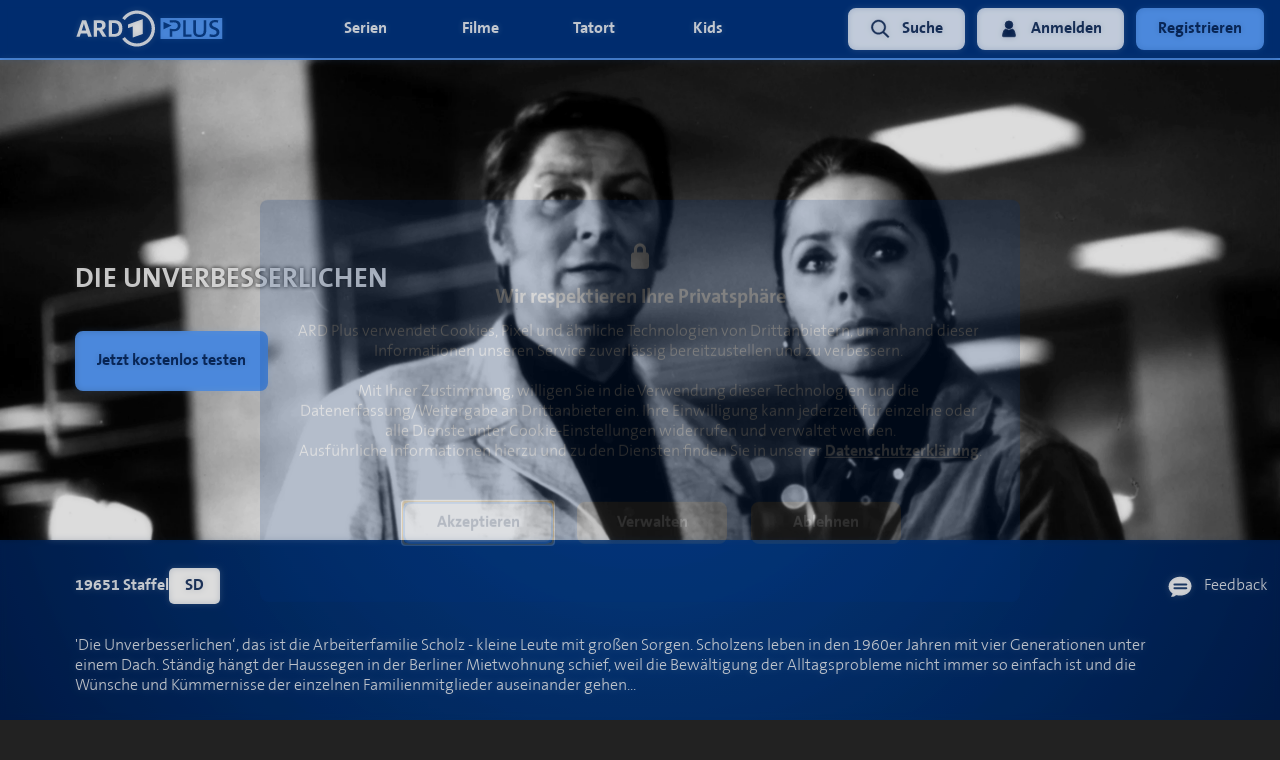

--- FILE ---
content_type: text/html; charset=utf-8
request_url: https://www.ardplus.de/details/a0T010000002EGe-die-unverbesserlichen
body_size: 22787
content:
<!DOCTYPE html><html style="height:100%;background-color:#222222" lang="de"><head><meta name="theme-color" content="#222222" class="jsx-2543780094"/><meta name="mobile-web-app-capable" content="yes" class="jsx-2543780094"/><meta name="apple-mobile-web-app-capable" content="yes" class="jsx-2543780094"/><link rel="apple-touch-icon" sizes="180x180" href="/static/ardplus/apple-touch-icon.png" class="jsx-2543780094"/><link rel="icon" type="image/png" sizes="32x32" href="/static/ardplus/favicon-32x32.png" class="jsx-2543780094"/><link rel="icon" type="image/png" sizes="16x16" href="/static/ardplus/favicon-16x16.png" class="jsx-2543780094"/><link rel="manifest" href="/static/ardplus/site.webmanifest" class="jsx-2543780094"/><link rel="mask-icon" href="/static/ardplus/safari-pinned-tab.svg" color="#2194c8" class="jsx-2543780094"/><link rel="shortcut icon" href="/static/ardplus/favicon.ico" class="jsx-2543780094"/><meta name="msapplication-TileColor" content="#000000" class="jsx-2543780094"/><meta name="msapplication-config" content="/static/ardplus/browserconfig.xml" class="jsx-2543780094"/><meta name="theme-color" content="#000000" class="jsx-2543780094"/><style>
              .notSupportedBrowser {
                display: block;
                box-sizing: border-box;
                width: 100%;
                background: rgba(0, 0, 0, 0.5);
                border: solid 1px #888888;
                border-radius: 10px;
                margin-top: 40px;
                margin: 20px;
                padding: 30px;
                font-size: 20px;
                color: white;
                font-family: &#x27;Open Sans&#x27;, Helvetica, sans-serif;
              }

              /* IE/and other old browsers do not support this syntax at all, which has the same effect */
              @supports (display: flex) {
                .notSupportedBrowser {
                  display: none;
                }
              }</style><meta charSet="utf-8"/><title class="jsx-232398467"></title><meta name="viewport" content="width=device-width, initial-scale=1" class="jsx-232398467"/><noscript data-n-css="true"></noscript><link rel="preload" href="https://d17w4eeuz4ndfn.cloudfront.net/frontend-assets/3ec08158e066f764523e9d84af77bfc308e3190d/_next/static/chunks/main-3b12206f3be6308beaa4.js" as="script"/><link rel="preload" href="https://d17w4eeuz4ndfn.cloudfront.net/frontend-assets/3ec08158e066f764523e9d84af77bfc308e3190d/_next/static/chunks/webpack-fca9300b81bf1b14a582.js" as="script"/><link rel="preload" href="https://d17w4eeuz4ndfn.cloudfront.net/frontend-assets/3ec08158e066f764523e9d84af77bfc308e3190d/_next/static/chunks/framework.9a1708cfd868b333c844.js" as="script"/><link rel="preload" href="https://d17w4eeuz4ndfn.cloudfront.net/frontend-assets/3ec08158e066f764523e9d84af77bfc308e3190d/_next/static/chunks/ea88be26.9c4e695bd802473b787a.js" as="script"/><link rel="preload" href="https://d17w4eeuz4ndfn.cloudfront.net/frontend-assets/3ec08158e066f764523e9d84af77bfc308e3190d/_next/static/chunks/8d61ba26ca91c7a537915e9953e47038dba78b21.06ffe1cd87906442e58e.js" as="script"/><link rel="preload" href="https://d17w4eeuz4ndfn.cloudfront.net/frontend-assets/3ec08158e066f764523e9d84af77bfc308e3190d/_next/static/chunks/2280ce2de9911bba27f476ad1ff68663ad886e8e.4dbd4f14e5fd0f4cc547.js" as="script"/><link rel="preload" href="https://d17w4eeuz4ndfn.cloudfront.net/frontend-assets/3ec08158e066f764523e9d84af77bfc308e3190d/_next/static/chunks/84622962179180c2b6d07a8b0c58a6b9023dc400.441977e27e7447053bf4.js" as="script"/><link rel="preload" href="https://d17w4eeuz4ndfn.cloudfront.net/frontend-assets/3ec08158e066f764523e9d84af77bfc308e3190d/_next/static/chunks/48b5e4619e0f502e6a01933670ddd8f770fbcb06.21ec4eaac2fe57a14bdf.js" as="script"/><link rel="preload" href="https://d17w4eeuz4ndfn.cloudfront.net/frontend-assets/3ec08158e066f764523e9d84af77bfc308e3190d/_next/static/chunks/8250765fb7c8014b1315d195b4995f211b11122b.ec95c639af1da89fd9c7.js" as="script"/><link rel="preload" href="https://d17w4eeuz4ndfn.cloudfront.net/frontend-assets/3ec08158e066f764523e9d84af77bfc308e3190d/_next/static/chunks/b142149707d00193a119a3665b7577c8c26641c3.843d470f4d3a5b8b15c0.js" as="script"/><link rel="preload" href="https://d17w4eeuz4ndfn.cloudfront.net/frontend-assets/3ec08158e066f764523e9d84af77bfc308e3190d/_next/static/chunks/46fced7dfba48cbd15fe1dd98cb425c1bece1435.7766a0996a06dbb0f86b.js" as="script"/><link rel="preload" href="https://d17w4eeuz4ndfn.cloudfront.net/frontend-assets/3ec08158e066f764523e9d84af77bfc308e3190d/_next/static/chunks/559ab5482d44d723da0f9efb9a8c92cbab33b376.fd183f49588b5f60a02f.js" as="script"/><link rel="preload" href="https://d17w4eeuz4ndfn.cloudfront.net/frontend-assets/3ec08158e066f764523e9d84af77bfc308e3190d/_next/static/chunks/0b236f24655f39d52f5ddce8efdcd14c6cde64f5.2a41169a57b3450fb1b1.js" as="script"/><link rel="preload" href="https://d17w4eeuz4ndfn.cloudfront.net/frontend-assets/3ec08158e066f764523e9d84af77bfc308e3190d/_next/static/chunks/0ab80b3d76e09ef23855126a9617f4406e8389d9.5b9d168d22112ae86966.js" as="script"/><link rel="preload" href="https://d17w4eeuz4ndfn.cloudfront.net/frontend-assets/3ec08158e066f764523e9d84af77bfc308e3190d/_next/static/chunks/c848b3227311695ed3005fc076b8f96352f2cae3.5b18486f8583a85df5bb.js" as="script"/><link rel="preload" href="https://d17w4eeuz4ndfn.cloudfront.net/frontend-assets/3ec08158e066f764523e9d84af77bfc308e3190d/_next/static/chunks/9e994c91d9f0c051df9c7cd1c64539fed34fa6b7.2227a1e2773343bd9abc.js" as="script"/><link rel="preload" href="https://d17w4eeuz4ndfn.cloudfront.net/frontend-assets/3ec08158e066f764523e9d84af77bfc308e3190d/_next/static/chunks/a89531581342cd677912d0aa67093e9bfba0a345.821c282a4c46f98ba419.js" as="script"/><link rel="preload" href="https://d17w4eeuz4ndfn.cloudfront.net/frontend-assets/3ec08158e066f764523e9d84af77bfc308e3190d/_next/static/chunks/8322b3a461450c25282a255423545ac0883133d0.cc176bf49cb8201db079.js" as="script"/><link rel="preload" href="https://d17w4eeuz4ndfn.cloudfront.net/frontend-assets/3ec08158e066f764523e9d84af77bfc308e3190d/_next/static/chunks/ab71a991e9d619a0cdf0901dff2630235b8222b7.ad78925c32cfe020e703.js" as="script"/><link rel="preload" href="https://d17w4eeuz4ndfn.cloudfront.net/frontend-assets/3ec08158e066f764523e9d84af77bfc308e3190d/_next/static/chunks/c2c5b709a635f686556550327f44ff685e7339dc.ea07b9aa4eac4c97de38.js" as="script"/><link rel="preload" href="https://d17w4eeuz4ndfn.cloudfront.net/frontend-assets/3ec08158e066f764523e9d84af77bfc308e3190d/_next/static/chunks/36bb975f36684001efc7250b1751039d7d40b70b.9d5b60acd402e44d9f5a.js" as="script"/><link rel="preload" href="https://d17w4eeuz4ndfn.cloudfront.net/frontend-assets/3ec08158e066f764523e9d84af77bfc308e3190d/_next/static/chunks/bf4dbec0fb184c86b3cbb7b9cd6b95f40e8bad64.3226100d920da723aa96.js" as="script"/><link rel="preload" href="https://d17w4eeuz4ndfn.cloudfront.net/frontend-assets/3ec08158e066f764523e9d84af77bfc308e3190d/_next/static/chunks/b6a7f98710e7bce153363a507fba9c0a54104e87.9686c49906db78c30aa1.js" as="script"/><link rel="preload" href="https://d17w4eeuz4ndfn.cloudfront.net/frontend-assets/3ec08158e066f764523e9d84af77bfc308e3190d/_next/static/chunks/ae634d41804439ec6a8ad49d7d0b97d0296259f8.1c5c11c43fd25db0d393.js" as="script"/><link rel="preload" href="https://d17w4eeuz4ndfn.cloudfront.net/frontend-assets/3ec08158e066f764523e9d84af77bfc308e3190d/_next/static/chunks/23dc925e8d7cf46e6d3521ac6072b95754872771.6c7cba14cbf4cd64f7c7.js" as="script"/><link rel="preload" href="https://d17w4eeuz4ndfn.cloudfront.net/frontend-assets/3ec08158e066f764523e9d84af77bfc308e3190d/_next/static/chunks/35.7468ad98daa2b0a25ba8.js" as="script"/><link rel="preload" href="https://d17w4eeuz4ndfn.cloudfront.net/frontend-assets/3ec08158e066f764523e9d84af77bfc308e3190d/_next/static/chunks/pages/_app-37074317b94ef3eb1e66.js" as="script"/><link rel="preload" href="https://d17w4eeuz4ndfn.cloudfront.net/frontend-assets/3ec08158e066f764523e9d84af77bfc308e3190d/_next/static/chunks/3f51686f.eb385273f342935d5cfd.js" as="script"/><link rel="preload" href="https://d17w4eeuz4ndfn.cloudfront.net/frontend-assets/3ec08158e066f764523e9d84af77bfc308e3190d/_next/static/chunks/1085d66eb7a051c79ecf3125e047e22b6f21fb96.5bb231d8826bb766a571.js" as="script"/><link rel="preload" href="https://d17w4eeuz4ndfn.cloudfront.net/frontend-assets/3ec08158e066f764523e9d84af77bfc308e3190d/_next/static/chunks/302316522dfb0f64630ef15f1e66fff64801d5a3.0980aa75ade1dfb52ba3.js" as="script"/><link rel="preload" href="https://d17w4eeuz4ndfn.cloudfront.net/frontend-assets/3ec08158e066f764523e9d84af77bfc308e3190d/_next/static/chunks/1b973b0ac2c9f2b6094c69a1449aac2748dbb9e0.97a0937bc08bd3905347.js" as="script"/><link rel="preload" href="https://d17w4eeuz4ndfn.cloudfront.net/frontend-assets/3ec08158e066f764523e9d84af77bfc308e3190d/_next/static/chunks/b3e4a6c2c05942897a2043aa073759f4f71487a5.6ab035a2c658507dbbb3.js" as="script"/><link rel="preload" href="https://d17w4eeuz4ndfn.cloudfront.net/frontend-assets/3ec08158e066f764523e9d84af77bfc308e3190d/_next/static/chunks/pages/details-412657f68195a51cdd90.js" as="script"/><style>
  html, body {
    height: 100%;
    margin: 0;
  }
  #__next {
    display: flex;
    flex-direction: column;
    min-height: 100vh;
  }
  main {
    flex: 1 1 auto; /* take remaining height */
    display: flex;
    flex-direction: column;
    overflow: hidden;
  }
  .disableScrollScrollview, [data-classname~="disableScrollScrollview"] {
    overflow: hidden !important;
  }
  .safariScrollFix, [data-classname~="safariScrollFix"] {
    overflow-x: auto !important;
  }
  .webSlider > div, [data-classname~="webSlider"] > div {
    position: relative;
  }
  .overflow-clip, [data-classname~="overflow-clip"] {
    overflow: hidden
  }
  @supports(overflow: clip) {
    .overflow-clip, [data-classname~="overflow-clip"] {
      overflow: clip
    }
  }
  [data-background-align="top center"] > div {
    background-position: top center;
  }
  [data-background-align="left"] > div {
  background-position: left;
  }
  [data-background-align="bottom"] > div {
  background-position: bottom;
  }
  [data-fadein="true"] {
    animation: fadein 1s;
  }
  @keyframes fadein {
    from { opacity: 0; }
    to   { opacity: 1; }
  }
  .vjs-loading-spinner {
    display: none !important;
  }
  [data-noselect="true"] * {
    user-select: none !important;
  }
  .vjs-error-display {
    display: none;
  }
</style><style id="react-native-stylesheet">[stylesheet-group="0"]{}
body{margin:0;}
button::-moz-focus-inner,input::-moz-focus-inner{border:0;padding:0;}
html{-ms-text-size-adjust:100%;-webkit-text-size-adjust:100%;-webkit-tap-highlight-color:rgba(0,0,0,0);}
input::-webkit-search-cancel-button,input::-webkit-search-decoration,input::-webkit-search-results-button,input::-webkit-search-results-decoration{display:none;}
[stylesheet-group="1"]{}
.css-11aywtz{-moz-appearance:textfield;-webkit-appearance:none;background-color:rgba(0,0,0,0.00);border-bottom-left-radius:0px;border-bottom-right-radius:0px;border-top-left-radius:0px;border-top-right-radius:0px;border:0 solid black;box-sizing:border-box;font:14px -apple-system,BlinkMacSystemFont,"Segoe UI",Roboto,Helvetica,Arial,sans-serif;margin:0px;padding:0px;resize:none;}
.css-175oi2r{align-items:stretch;background-color:rgba(0,0,0,0.00);border:0 solid black;box-sizing:border-box;display:flex;flex-basis:auto;flex-direction:column;flex-shrink:0;list-style:none;margin:0px;min-height:0px;min-width:0px;padding:0px;position:relative;text-decoration:none;z-index:0;}
.css-1qaijid{background-color:rgba(0,0,0,0.00);border:0 solid black;box-sizing:border-box;color:inherit;display:inline;font:inherit;list-style:none;margin:0px;padding:0px;text-align:inherit;text-decoration:none;white-space:inherit;word-wrap:break-word;}
.css-1rynq56{background-color:rgba(0,0,0,0.00);border:0 solid black;box-sizing:border-box;color:rgba(0,0,0,1.00);display:inline;font:14px -apple-system,BlinkMacSystemFont,"Segoe UI",Roboto,Helvetica,Arial,sans-serif;list-style:none;margin:0px;padding:0px;text-align:inherit;text-decoration:none;white-space:pre-wrap;word-wrap:break-word;}
.css-9pa8cd{bottom:0px;height:100%;left:0px;opacity:0;position:absolute;right:0px;top:0px;width:100%;z-index:-1;}
[stylesheet-group="2"]{}
.r-1064s9p{margin:4px;}
.r-11mg6pl{border-bottom-color:rgba(255,255,255,1.00);border-left-color:rgba(255,255,255,1.00);border-right-color:rgba(255,255,255,1.00);border-top-color:rgba(255,255,255,1.00);}
.r-13awgt0{flex:1;}
.r-14prfw6{margin:60px;}
.r-17gur6a{border-bottom-left-radius:0px;border-bottom-right-radius:0px;border-top-left-radius:0px;border-top-right-radius:0px;}
.r-17hdvpn{border-bottom-color:rgba(255,72,89,1.00);border-left-color:rgba(255,72,89,1.00);border-right-color:rgba(255,72,89,1.00);border-top-color:rgba(255,72,89,1.00);}
.r-182hjpv{border-bottom-color:rgba(86,94,103,1.00);border-left-color:rgba(86,94,103,1.00);border-right-color:rgba(86,94,103,1.00);border-top-color:rgba(86,94,103,1.00);}
.r-1a3klnp{border-bottom-color:rgba(64,64,64,1.00);border-left-color:rgba(64,64,64,1.00);border-right-color:rgba(64,64,64,1.00);border-top-color:rgba(64,64,64,1.00);}
.r-1awa8pu{border-bottom-color:rgba(101,119,134,1.00);border-left-color:rgba(101,119,134,1.00);border-right-color:rgba(101,119,134,1.00);border-top-color:rgba(101,119,134,1.00);}
.r-1be7wh6{border-bottom-left-radius:99999px;border-bottom-right-radius:99999px;border-top-left-radius:99999px;border-top-right-radius:99999px;}
.r-1d4xg89{border-bottom-color:rgba(170,184,194,1.00);border-left-color:rgba(170,184,194,1.00);border-right-color:rgba(170,184,194,1.00);border-top-color:rgba(170,184,194,1.00);}
.r-1d6rzhh{border-bottom-width:3px;border-left-width:3px;border-right-width:3px;border-top-width:3px;}
.r-1dhrvg0{margin:20px;}
.r-1dzdj1l{border-bottom-left-radius:10px;border-bottom-right-radius:10px;border-top-left-radius:10px;border-top-right-radius:10px;}
.r-1f0042m{border-bottom-left-radius:5px;border-bottom-right-radius:5px;border-top-left-radius:5px;border-top-right-radius:5px;}
.r-1f43sbc{border-bottom-color:rgba(136,136,136,1.00);border-left-color:rgba(136,136,136,1.00);border-right-color:rgba(136,136,136,1.00);border-top-color:rgba(136,136,136,1.00);}
.r-1fdo3w0{margin:16px;}
.r-1j16mh1{border-bottom-left-radius:100%;border-bottom-right-radius:100%;border-top-left-radius:100%;border-top-right-radius:100%;}
.r-1jkafct{border-bottom-left-radius:2px;border-bottom-right-radius:2px;border-top-left-radius:2px;border-top-right-radius:2px;}
.r-1jyn79y{border-bottom-color:rgba(0,150,136,1.00);border-left-color:rgba(0,150,136,1.00);border-right-color:rgba(0,150,136,1.00);border-top-color:rgba(0,150,136,1.00);}
.r-1kryqgt{margin:30px;}
.r-1pcd2l5{padding:20px;}
.r-1phboty{border-bottom-style:solid;border-left-style:solid;border-right-style:solid;border-top-style:solid;}
.r-1sp51qo{padding:10px;}
.r-1udh08x{overflow-x:hidden;overflow-y:hidden;}
.r-1xc7w19{border-bottom-color:rgba(0,0,0,1.00);border-left-color:rgba(0,0,0,1.00);border-right-color:rgba(0,0,0,1.00);border-top-color:rgba(0,0,0,1.00);}
.r-1xfd6ze{border-bottom-left-radius:8px;border-bottom-right-radius:8px;border-top-left-radius:8px;border-top-right-radius:8px;}
.r-1xutcf9{padding:40px;}
.r-1yadl64{border-bottom-width:0px;border-left-width:0px;border-right-width:0px;border-top-width:0px;}
.r-42olwf{border-bottom-color:rgba(0,0,0,0.00);border-left-color:rgba(0,0,0,0.00);border-right-color:rgba(0,0,0,0.00);border-top-color:rgba(0,0,0,0.00);}
.r-4a18lf{border-bottom-color:rgba(255,0,0,1.00);border-left-color:rgba(255,0,0,1.00);border-right-color:rgba(255,0,0,1.00);border-top-color:rgba(255,0,0,1.00);}
.r-5vhgbc{margin:-12px;}
.r-60ke3l{border-bottom-color:rgba(0,128,0,1.00);border-left-color:rgba(0,128,0,1.00);border-right-color:rgba(0,128,0,1.00);border-top-color:rgba(0,128,0,1.00);}
.r-6578ry{margin:40px;}
.r-6koalj{display:flex;}
.r-9x6qib{border-bottom-color:rgba(204,214,221,1.00);border-left-color:rgba(204,214,221,1.00);border-right-color:rgba(204,214,221,1.00);border-top-color:rgba(204,214,221,1.00);}
.r-bztko3{overflow-x:visible;overflow-y:visible;}
.r-cdmcib{border-bottom-left-radius:3px;border-bottom-right-radius:3px;border-top-left-radius:3px;border-top-right-radius:3px;}
.r-crgep1{margin:0px;}
.r-d045u9{border-bottom-width:2px;border-left-width:2px;border-right-width:2px;border-top-width:2px;}
.r-e65kyq{padding:30px;}
.r-edyy15{padding:8px;}
.r-fx7oqy{border-bottom-color:rgba(0,0,255,1.00);border-left-color:rgba(0,0,255,1.00);border-right-color:rgba(0,0,255,1.00);border-top-color:rgba(0,0,255,1.00);}
.r-hfja1k{padding:60px;}
.r-htjpwn{border-bottom-color:rgba(88,159,255,1.00);border-left-color:rgba(88,159,255,1.00);border-right-color:rgba(88,159,255,1.00);border-top-color:rgba(88,159,255,1.00);}
.r-hv52eu{margin:12px;}
.r-hvic4v{display:none;}
.r-hwh8t1{margin:8px;}
.r-krxsd3{display:-webkit-box;}
.r-nsbfu8{padding:16px;}
.r-oejmts{border-bottom-color:rgba(210,61,72,1.00);border-left-color:rgba(210,61,72,1.00);border-right-color:rgba(210,61,72,1.00);border-top-color:rgba(210,61,72,1.00);}
.r-rs99b7{border-bottom-width:1px;border-left-width:1px;border-right-width:1px;border-top-width:1px;}
.r-sdzlij{border-bottom-left-radius:9999px;border-bottom-right-radius:9999px;border-top-left-radius:9999px;border-top-right-radius:9999px;}
.r-t60dpp{padding:0px;}
.r-tuq35u{padding:4px;}
.r-xf4iuw{margin:-8px;}
.r-xoduu5{display:inline-flex;}
.r-xyw6el{padding:12px;}
.r-ywje51{margin:auto;}
.r-z2wwpe{border-bottom-left-radius:4px;border-bottom-right-radius:4px;border-top-left-radius:4px;border-top-right-radius:4px;}
[stylesheet-group="2.1"]{}
.r-1e081e0{padding-left:12px;padding-right:12px;}
.r-1f1sjgu{padding-bottom:12px;padding-top:12px;}
.r-1fz3rvf{margin-left:12px;margin-right:12px;}
.r-1j3t67a{padding-left:15px;padding-right:15px;}
.r-1jgb5lz{margin-left:auto;margin-right:auto;}
.r-1l7vdth{padding-left:1.5vw;padding-right:1.5vw;}
.r-1ozex9x{padding-bottom:3px;padding-top:3px;}
.r-1pn2ns4{padding-left:8px;padding-right:8px;}
.r-1r5su4o{margin-bottom:16px;margin-top:16px;}
.r-1vvnge1{padding-bottom:2px;padding-top:2px;}
.r-1w50u8q{padding-bottom:10px;padding-top:10px;}
.r-1ydw1k6{margin-left:16px;margin-right:16px;}
.r-5njf8e{padding-bottom:8px;padding-top:8px;}
.r-779j7e{padding-left:14px;padding-right:14px;}
.r-atwnbb{padding-bottom:5px;padding-top:5px;}
.r-c8eef1{margin-bottom:8px;margin-top:8px;}
.r-d9fdf6{padding-left:20px;padding-right:20px;}
.r-fpx60m{margin-bottom:3px;margin-top:3px;}
.r-mk0yit{padding-left:0px;padding-right:0px;}
.r-oyd9sg{padding-bottom:4px;padding-top:4px;}
.r-pxzykw{padding-left:8.5px;padding-right:8.5px;}
.r-rjfia{padding-bottom:0px;padding-top:0px;}
.r-s1qlax{padding-left:4px;padding-right:4px;}
.r-tvv088{padding-bottom:20px;padding-top:20px;}
.r-usiww2{margin-bottom:12px;margin-top:12px;}
.r-utggzx{padding-left:10px;padding-right:10px;}
.r-ymttw5{padding-left:16px;padding-right:16px;}
[stylesheet-group="2.2"]{}
.r-105ug2t{pointer-events:auto!important;}
.r-109y4c4{height:1px;}
.r-10paoce{outline-width:0px;}
.r-10ptun7{height:16px;}
.r-10sqg0u{margin-bottom:1px;}
.r-10xqauy{padding-top:env(safe-area-inset-top);}
.r-1161gmq{background-color:rgba(41,45,62,1.00);}
.r-116b19x{padding-left:40px;}
.r-117bsoe{margin-bottom:20px;}
.r-11c0sde{margin-top:24px;}
.r-11j9u27{visibility:hidden;}
.r-11mpjr4{background-color:rgba(223,223,223,1.00);}
.r-11udlyb{background-color:rgba(0,150,136,1.00);}
.r-11wrixw{margin-left:0px;}
.r-11yh6sk{overflow-x:hidden;}
.r-122ymcg{transform:translateX(-475px);}
.r-123tt9{background-color:rgba(34,34,34,1.00);}
.r-127358a{animation-name:r-9p3sdl;}
.r-12jaw5q{background-color:rgba(0,52,128,0.50);}
.r-12upozd{max-width:280px;}
.r-12v6wvc{height:112.5px;}
.r-12vffkv>*{pointer-events:auto;}
.r-12vffkv{pointer-events:none!important;}
.r-12zb1j4{margin-right:7px;}
.r-1326z6m{-webkit-clip-path:inset(1000px);clip-path:inset(1000px);}
.r-136ojw6{z-index:2;}
.r-13hce6t{margin-left:4px;}
.r-13qz1uu{width:100%;}
.r-13tjlyg{transition-duration:0.1s;}
.r-13uqrnb{font-style:normal;}
.r-13w96dm{background-color:rgba(0,0,0,0.30);}
.r-1472mwg{height:24px;}
.r-14f9ury{background-color:rgba(68,68,68,1.00);}
.r-14gqq1x{margin-top:4px;}
.r-14l27qf{min-width:280px;}
.r-14lw9ot{background-color:rgba(255,255,255,1.00);}
.r-14o3enm{max-width:85vw;}
.r-14sbq61{background-color:rgba(33,150,243,1.00);}
.r-150rngu{-webkit-overflow-scrolling:touch;}
.r-15alw79{box-shadow:0px 0px 10px rgba(0,0,0,0.12);}
.r-15m1z73{margin-left:40px;}
.r-15zivkp{margin-bottom:4px;}
.r-15zx4ds{height:360px;}
.r-162eet2{margin-left:7px;}
.r-163mb3u{min-height:230px;}
.r-16c2ywi{bottom:10%;}
.r-16ggjg0{color:rgba(191,199,213,1.00);}
.r-16sfdwh{padding-left:60px;}
.r-16y2uox{flex-grow:1;}
.r-16yjofv{z-index:2147483647;}
.r-173mn98{align-self:flex-end;}
.r-1777fci{justify-content:center;}
.r-17bb2tj{animation-duration:0.75s;}
.r-17cx226{background-color:rgba(0,30,80,1.00);}
.r-17leim2{background-repeat:repeat;}
.r-17s6mgv{justify-content:flex-end;}
.r-17x6qj0{width:45%;}
.r-1837nso{background-color:rgba(210,61,72,1.00);}
.r-184en5c{z-index:1;}
.r-187mcvl{background-color:rgba(30,26,66,1.00);}
.r-1883pq3{color:rgba(68,68,68,1.00);}
.r-18u37iz{flex-direction:row;}
.r-197wysr{padding-top:160px;}
.r-199wky7{width:30px;}
.r-19lq7b1{top:16px;}
.r-19u6a5r{margin-left:12px;}
.r-19wmn03{width:20px;}
.r-19z077z{touch-action:none;}
.r-1a1dyw{min-height:50px;}
.r-1a5mau4{min-height:450px;}
.r-1abnn5w{animation-play-state:paused;}
.r-1acpoxo{width:36px;}
.r-1ah4tor{padding-right:20px;}
.r-1akxima{width:85%;}
.r-1aockid{width:40px;}
.r-1awozwy{align-items:center;}
.r-1ay1djp{animation-duration:1s;}
.r-1b0ve70{max-width:650px;}
.r-1b43gak{background-color:rgba(0,0,0,0.90);}
.r-1b43r93{font-size:14px;}
.r-1b7u577{margin-right:12px;}
.r-1byhcdq{width:950px;}
.r-1c0tph5{border-top-color:rgba(88,159,255,1.00);}
.r-1c6unfx{forced-color-adjust:none;}
.r-1c6w074{margin-bottom:60px;}
.r-1d09ksm{align-items:baseline;}
.r-1d2f490{left:0px;}
.r-1d4mawv{margin-right:4px;}
.r-1d5kdc7{flex-direction:column-reverse;}
.r-1d7fvdj{justify-content:space-evenly;}
.r-1ddef8g{-webkit-text-decoration-line:underline;text-decoration-line:underline;}
.r-1dernwh{height:70%;}
.r-1e5kcd1{font-family:The Sans, sans-serif;}
.r-1ebgqk7{bottom:10px;}
.r-1eey0nk{max-width:1100px;}
.r-1ei5mc7{cursor:inherit;}
.r-1enofrn{font-size:12px;}
.r-1euycsn{flex-direction:row-reverse;}
.r-1ewcgjf{box-shadow:0px 1px 3px rgba(0,0,0,0.5);}
.r-1eyzs5w{max-height:50px;}
.r-1f720gc{width:50%;}
.r-1fe0xdi{left:0%;}
.r-1ff274t{text-align:right;}
.r-1g40b8q{z-index:3;}
.r-1g7fiml{height:30px;}
.r-1gbfcp5{width:180%;}
.r-1gg85qh{background-color:rgba(230,230,230,1.00);}
.r-1gyfp27{height:810px;}
.r-1h0z5md{justify-content:flex-start;}
.r-1h2t8mc{width:0px;}
.r-1h8ys4a{padding-top:4px;}
.r-1ha4jm4{align-self:auto;}
.r-1habvwh{align-items:flex-start;}
.r-1hpgsb4{;}
.r-1hvjb8t{padding-right:4px;}
.r-1i10wst{font-size:18px;}
.r-1i1ao36{animation-timing-function:ease-in-out;}
.r-1i6wzkk{-moz-transition-property:opacity;-webkit-transition-property:opacity;transition-property:opacity;}
.r-1i93rbr{right:0%;}
.r-1iadsmv{width:150px;}
.r-1ielgck{animation-duration:300ms;}
.r-1ifxtd0{margin-bottom:16px;}
.r-1ih7r1r{width:15%;}
.r-1ik5qf4{max-width:500px;}
.r-1iln25a{word-wrap:normal;}
.r-1it3c9n{font-weight:normal;}
.r-1iud8zs{height:50px;}
.r-1janqcz{width:16px;}
.r-1jj8364{margin-left:auto;}
.r-1jkjb{margin-left:8px;}
.r-1joea0r{margin-left:20px;}
.r-1jsugan{min-width:320px;}
.r-1jtedbw{animation-direction:alternate;}
.r-1jxfwug{border-top-width:2px;}
.r-1kavr8c{top:46vh;}
.r-1kb76zh{margin-right:8px;}
.r-1khniqy{max-width:45vw;}
.r-1ki14p2{top:10px;}
.r-1kihuf0{align-self:center;}
.r-1knelpx{padding-top:20px;}
.r-1knl56f{animation-name:r-1hunrpy;}
.r-1l7z4oj{padding-bottom:16px;}
.r-1ldzwu0{animation-timing-function:linear;}
.r-1lfp514{background-color:rgba(31,31,31,0.80);}
.r-1loqt21{cursor:pointer;}
.r-1lxl8vk{margin-top:60px;}
.r-1m04atk{padding-left:8px;}
.r-1m7oiu4{color:rgba(64,64,64,0.50);}
.r-1m9ckf1{background-color:rgba(51,51,51,1.00);}
.r-1mcorv5{width:14px;}
.r-1mdbw0j{padding-bottom:0px;}
.r-1mf7evn{margin-right:20px;}
.r-1mlwlqe{flex-basis:auto;}
.r-1mnahxq{margin-top:0px;}
.r-1mrlafo{background-position:0;}
.r-1muvv40{animation-iteration-count:infinite;}
.r-1n0xq6e{margin-left:10px;}
.r-1n20pny{width:140px;}
.r-1na1l7e{animation-play-state:running;}
.r-1niwhzg{background-color:rgba(0,0,0,0.00);}
.r-1nj23nv{height:180%;}
.r-1ny4l3l{outline-style:none;}
.r-1ocf4r9{scroll-snap-type:y mandatory;}
.r-1oji4za{width:30%;}
.r-1oox17p{background-color:rgba(240,240,240,1.00);}
.r-1or9b2r{height:10px;}
.r-1oszu61{align-items:stretch;}
.r-1otgn73{touch-action:manipulation;}
.r-1ovo9ad{width:360px;}
.r-1ow6zhx{margin-left:16px;}
.r-1ozqkpa{text-transform:capitalize;}
.r-1p0dtai{bottom:0px;}
.r-1pexk7n{height:14px;}
.r-1pezh93{left:-1000000px;}
.r-1pi2tsx{height:100%;}
.r-1pl3raf{color:rgba(88,159,255,1.00);}
.r-1pyaxff{padding-right:8px;}
.r-1qc3rpd{transform:scaleY(-1);}
.r-1qcns1j{border-bottom-color:rgba(86,94,103,1.00);}
.r-1qd0xha{font-family:-apple-system,BlinkMacSystemFont,"Segoe UI",Roboto,Helvetica,Arial,sans-serif;}
.r-1qd7xl{top:12px;}
.r-1qdbj55{animation-name:r-ndfo3d;}
.r-1qfoi16{padding-right:10px;}
.r-1qhn6m8{padding-left:16px;}
.r-1qxdyum{right:12%;}
.r-1r8g8re{height:36px;}
.r-1ra0lkn{font-size:30px;}
.r-1rnoaur{overflow-y:auto;}
.r-1ro7rbe{right:100%;}
.r-1s2bzr4{margin-top:12px;}
.r-1s6pnzw{padding-top:30px;}
.r-1sg8ghl{z-index:1000;}
.r-1sncvnh{transform:translateZ(0px);}
.r-1sqbbbr{background-color:rgba(136,136,136,1.00);}
.r-1ssm1kg{box-shadow:5px 5px 5px rgba(88,159,255,0.00);}
.r-1sv84sj{padding-bottom:30px;}
.r-1sxrcry{background-size:auto;}
.r-1sysoy0{max-width:42%;}
.r-1t68eob{left:10px;}
.r-1tazni7{cursor:not-allowed;}
.r-1tvmfnk{height:114px;}
.r-1u9bbp9{min-height:55px;}
.r-1ub1aon{transform:translateY(100%);}
.r-1udbk01{text-overflow:ellipsis;}
.r-1ur9v65{padding-top:40px;}
.r-1uwte3a{padding-bottom:40px;}
.r-1uypc71{animation-timing-function:ease-in;}
.r-1v2oles{top:50%;}
.r-1vb8upt{border-bottom-color:rgba(88,159,255,1.00);}
.r-1vwolk8{padding-left:30px;}
.r-1w2pmg{height:0px;}
.r-1w6e6rj{flex-wrap:wrap;}
.r-1w6u564{text-shadow:0px 0px 7px rgba(0,0,0,0.75);}
.r-1wbh5a2{flex-shrink:1;}
.r-1wbtvfo{text-shadow:0px 0px 5px rgba(51,51,51,1.00);}
.r-1wk2t95{background-color:rgba(128,128,128,1.00);}
.r-1wtj0ep{justify-content:space-between;}
.r-1wyvozj{left:50%;}
.r-1wyyakw{z-index:-1;}
.r-1wzrnnt{margin-top:16px;}
.r-1x0uki6{margin-top:20px;}
.r-1x4s0f8{margin-top:-16px;}
.r-1x5uudt{justify-content:end;}
.r-1x93onp{width:110px;}
.r-1xbve24{height:6px;}
.r-1xcajam{position:fixed;}
.r-1xnzce8{-moz-user-select:-webkit-text;-moz-user-select:text;-webkit-user-select:-webkit-text;-webkit-user-select:text;user-select:-webkit-text;user-select:text;}
.r-1y50co4{min-width:240px;}
.r-1yflyrw{margin-bottom:30px;}
.r-1ytwq0x{margin-bottom:-6px;}
.r-2eszeu::-webkit-scrollbar{display:none}
.r-2eszeu{scrollbar-width:none;}
.r-2ka9w3{margin-left:30px;}
.r-2o02ov{margin-top:40px;}
.r-2uub5q{margin-bottom:8%;}
.r-30o5oe{-moz-appearance:none;-ms-appearance:none;-webkit-appearance:none;appearance:none;}
.r-36ujnk{font-style:italic;}
.r-3s2u2q{white-space:nowrap;}
.r-3twk1y{text-transform:none;}
.r-417010{z-index:0;}
.r-4gszlv{background-size:cover;}
.r-4v7adb{height:5px;}
.r-4zbufd{will-change:transform;}
.r-5kkj8d{border-top-width:1px;}
.r-5oul0u{margin-bottom:8px;}
.r-5shfah{max-width:1500px;}
.r-5soawk{width:10px;}
.r-5xr8s6{outline-width:2px;}
.r-61z16t{margin-right:0px;}
.r-633pao{pointer-events:none!important;}
.r-6dt33c{opacity:1;}
.r-6gpygo{margin-bottom:12px;}
.r-6i6ryi{width:86%;}
.r-6ity3w{margin-top:30px;}
.r-6k4xqk{margin-top:-40px;}
.r-6taxm2:-ms-input-placeholder{color:var(--placeholderTextColor);opacity:1;}
.r-6taxm2::-moz-placeholder{color:var(--placeholderTextColor);opacity:1;}
.r-6taxm2::-webkit-input-placeholder{color:var(--placeholderTextColor);opacity:1;}
.r-6taxm2::placeholder{color:var(--placeholderTextColor);opacity:1;}
.r-6zzn7w{height:25px;}
.r-7b7h2f{left:100%;}
.r-7cikom{font-size:inherit;}
.r-7q8q6z{cursor:default;}
.r-7r4507{height:150px;}
.r-7xmw5f{width:-webkit-fit-content;width:-moz-fit-content;width:fit-content;}
.r-88pszg{margin-right:16px;}
.r-8akbws{-webkit-box-orient:vertical;}
.r-8d26hk{margin-bottom:40px;}
.r-8eqzbf{right:10px;}
.r-8oi148{height:55px;}
.r-8r9k6l{animation-duration:1000ms;}
.r-8s11yv{box-shadow:0px 2px 3px rgba(0,0,0,0.00);}
.r-95jzfe{padding-top:16px;}
.r-97e31f{padding-bottom:env(safe-area-inset-bottom);}
.r-9aemit{padding-right:0px;}
.r-9ji8r7{transform:translateY(0%);}
.r-a2tzq0{justify-content:space-around;}
.r-adyw6z{font-size:20px;}
.r-agouwx{transform:translateZ(0);}
.r-ah5dr5>*{pointer-events:none;}
.r-ah5dr5{pointer-events:auto!important;}
.r-ao0y5g{margin-bottom:-1em;}
.r-aruset{font-weight:200;}
.r-b5h31w{padding-left:20px;}
.r-b88u0q{font-weight:700;}
.r-b8lwoo{width:100px;}
.r-bblplp{transform:translateX(-115px);}
.r-bnt3j6{transform:translateY(-50%);}
.r-bnwqim{position:relative;}
.r-bpynri{margin-right:30px;}
.r-buy8e9{overflow-y:hidden;}
.r-bv2aro{padding-left:env(safe-area-inset-left);}
.r-c68hjy{color:rgba(161,161,161,1.00);}
.r-cpa5s6{scroll-snap-align:start;}
.r-cqee49{color:rgba(0,0,0,1.00);}
.r-d02n6s{background-color:rgba(0,52,128,1.00);}
.r-dcqb1h{height:500px;}
.r-dkge59{background-color:rgba(170,184,194,1.00);}
.r-dnmrzs{max-width:100%;}
.r-drfeu3{background-color:rgba(0,0,0,0.50);}
.r-e1k2in{right:16px;}
.r-e7q0ms{width:90%;}
.r-eafdt9{transition-duration:0.15s;}
.r-ehq7j7{background-size:contain;}
.r-epq5cr{height:2px;}
.r-eqz5dr{flex-direction:column;}
.r-erd55g{height:300px;}
.r-eu3ka{height:40px;}
.r-f4gmv6{gap:16px;}
.r-f727ji{padding-left:12px;}
.r-fd51zk{text-shadow:0px 0px 4px rgba(0,0,0,1.00);}
.r-fdjqy7{text-align:left;}
.r-fpey1d{height:158px;}
.r-g3mlsw{animation-name:r-t2lo5v;}
.r-g6jmlv{width:100vw;}
.r-gmdvlt{width:70%;}
.r-gtdqiz{position:-webkit-sticky;position:sticky;}
.r-gy4na3{padding-left:0px;}
.r-gz3np0{max-width:1431px;}
.r-h06w64{height:80vh;}
.r-h10h58{min-height:60px;}
.r-h2q2x{transform:scaleX(-1);}
.r-hxflta{padding-right:env(safe-area-inset-right);}
.r-i023vh{padding-right:16px;}
.r-i5ea98{margin-left:60px;}
.r-icoktb{opacity:0.5;}
.r-iphfwy{padding-bottom:4px;}
.r-ipm5af{top:0px;}
.r-irdyr2{background-color:rgba(255,255,255,0.25);}
.r-iyfy8q{width:auto;}
.r-iz080l{max-width:480px;}
.r-j2kj52{padding-right:12px;}
.r-j300sb{animation-name:r-1rx4pb;}
.r-jumn1c{bottom:-1px;}
.r-jwli3a{color:rgba(255,255,255,1.00);}
.r-k200y{align-self:flex-start;}
.r-k6hknm{color:rgba(225,236,253,1.00);}
.r-k8qxaj{padding-bottom:20px;}
.r-kemksi{background-color:rgba(0,0,0,1.00);}
.r-kls4rr{padding-right:40px;}
.r-knv0ih{margin-top:8px;}
.r-kul7p6{max-height:50vh;}
.r-kzbkwu{padding-bottom:12px;}
.r-l0gwng{width:200px;}
.r-lc9eh5{color:rgba(64,64,64,1.00);}
.r-lchren{margin-right:auto;}
.r-lltvgl{overflow-x:auto;}
.r-lrvibr{-moz-user-select:none;-webkit-user-select:none;user-select:none;}
.r-lrx3fh{width:500px;}
.r-m2pi6t{padding-left:4px;}
.r-m611by{padding-top:10px;}
.r-majxgm{font-weight:500;}
.r-mbada{border-bottom-color:rgba(0,0,0,1.00);}
.r-mbgqwd{margin-right:24px;}
.r-mfh4gg{scroll-snap-type:x mandatory;}
.r-mhe3cw{z-index:10;}
.r-n8wae0{bottom:66px;}
.r-nieuz2{background-color:rgba(255,72,89,1.00);}
.r-nvplwv{animation-timing-function:ease-out;}
.r-nydnoy{margin-top:-12px;}
.r-obd0qt{align-items:flex-end;}
.r-oejqat{padding-top:100px;}
.r-orgf3d{opacity:0;}
.r-ow11fi{-webkit-filter:blur(180px);}
.r-p1pxzi{margin-bottom:0px;}
.r-p42liw{outline-color:white;}
.r-pedu2x{-webkit-filter:blur(180px);filter:blur(180px);}
.r-pxynpr{flex-wrap:wrap-reverse;}
.r-q1j0wu{width:25px;}
.r-q4m81j{text-align:center;}
.r-qd89wu{max-width:900px;}
.r-qklmqi{border-bottom-width:1px;}
.r-rk9yi7{z-index:5001;}
.r-rmd8tk{width:98px;}
.r-rnv2vh{padding-right:30px;}
.r-rpnbwx{margin-top:13px;}
.r-rs94m5{background-image:url("[data-uri]");}
.r-rxv8e4{padding-right:60px;}
.r-sfbmgh{z-index:9999;}
.r-sgbo92{opacity:0.9;}
.r-sjv7fe{animation-name:r-wz5d36;}
.r-t357jf{margin-right:60px;}
.r-tceitz{left:16px;}
.r-th8rp4{height:20%;}
.r-tskmnb{padding-top:8px;}
.r-tsynxw{text-transform:uppercase;}
.r-ttb5dx{width:50px;}
.r-ttdzmv{padding-top:12px;}
.r-tzz3ar{flex-wrap:nowrap;}
.r-u04ygo{padding-top:60px;}
.r-u1u3xu{background-color:rgba(86,94,103,1.00);}
.r-u6sd8q{background-repeat:no-repeat;}
.r-u8s1d{position:absolute;}
.r-u92y06{background-color:rgba(255,165,0,1.00);}
.r-ubezar{font-size:16px;}
.r-uia4a0{align-content:center;}
.r-ur6pnr{height:42px;}
.r-uvuy5l{height:60px;}
.r-v3qz50{top:-1000000px;}
.r-vvn4in{background-position:center;}
.r-vw2c0b{font-weight:bold;}
.r-w0va4e{margin-right:40px;}
.r-w9yoqi{border-top-color:rgba(128,183,255,1.00);}
.r-wgabs5{border-bottom-width:2px;}
.r-wk8lta{padding-top:0px;}
.r-x3cy2q{background-size:100% 100%;}
.r-xaggoz{max-width:350px;}
.r-xb03xc{height:580px;}
.r-xb2eav{font-size:40px;}
.r-xd6kpl{padding-bottom:8px;}
.r-xdvzot{color:rgba(136,136,136,1.00);}
.r-xx3c9p{animation-name:r-imtty0;}
.r-ytfskt{min-width:90px;}
.r-z2qzgk{width:5px;}
.r-z7lthc{padding-bottom:60px;}
.r-z80fyv{height:20px;}
.r-zchlnj{right:0px;}
.r-zso239{margin-right:10px;}
@-webkit-keyframes r-1hunrpy{0%{transform:translateY(100%);}100%{transform:translateY(0%);}}
@-webkit-keyframes r-1rx4pb{0%{transform:translateX(-100%);}100%{transform:translateX(400%);}}
@-webkit-keyframes r-9p3sdl{0%{transform:rotate(0deg);}100%{transform:rotate(360deg);}}
@-webkit-keyframes r-imtty0{0%{opacity:0;}100%{opacity:1;}}
@-webkit-keyframes r-ndfo3d{0%{transform:translateY(0%);}100%{transform:translateY(100%);}}
@-webkit-keyframes r-t2lo5v{0%{opacity:1;}100%{opacity:0;}}
@-webkit-keyframes r-wz5d36{0%{opacity:0.75;}75%{opacity:1;}100%{opacity:0.75;}}
@keyframes r-1hunrpy{0%{transform:translateY(100%);}100%{transform:translateY(0%);}}
@keyframes r-1rx4pb{0%{transform:translateX(-100%);}100%{transform:translateX(400%);}}
@keyframes r-9p3sdl{0%{transform:rotate(0deg);}100%{transform:rotate(360deg);}}
@keyframes r-imtty0{0%{opacity:0;}100%{opacity:1;}}
@keyframes r-ndfo3d{0%{transform:translateY(0%);}100%{transform:translateY(100%);}}
@keyframes r-t2lo5v{0%{opacity:1;}100%{opacity:0;}}
@keyframes r-wz5d36{0%{opacity:0.75;}75%{opacity:1;}100%{opacity:0.75;}}</style><style id="__jsx-1547422761">@font-face{font-family:'Open Sans';font-style:normal;font-weight:400;font-display:swap;src:local('Open:Sans Regular'),local('OpenSans-Regular'), url(https://d17w4eeuz4ndfn.cloudfront.net/frontend-assets/3ec08158e066f764523e9d84af77bfc308e3190d/_next/static/chunks/fonts/OpenSans-Regular-358d3070946a90b4960cd111154fdc12.woff2) format('woff2'), url('https://d17w4eeuz4ndfn.cloudfront.net/frontend-assets/3ec08158e066f764523e9d84af77bfc308e3190d/_next/static/chunks/fonts/OpenSans-Regular-5a798cdadc7cd321e3f72425b70bface.ttf') format('truetype');unicode-range:U+0000-00FF,U+0131,U+0152-0153,U+02BB-02BC, U+02C6,U+02DA,U+02DC,U+2000-206F,U+2074,U+20AC,U+2122, U+2191,U+2193,U+2212,U+2215,U+FEFF,U+FFFD;}</style><style id="__jsx-3489960205">@font-face{font-family:'Open Sans';font-style:normal;font-weight:700;font-display:swap;src:local('Open:Sans Bold'),local('OpenSans-Bold'), url('https://d17w4eeuz4ndfn.cloudfront.net/frontend-assets/3ec08158e066f764523e9d84af77bfc308e3190d/_next/static/chunks/fonts/OpenSans-Bold-927f45f0c98e115c1f661f17d185771e.woff2') format('woff2'), url('https://d17w4eeuz4ndfn.cloudfront.net/frontend-assets/3ec08158e066f764523e9d84af77bfc308e3190d/_next/static/chunks/fonts/OpenSans-Bold-0062c34665a3fc0f2278cd4e955702ec.ttf') format('truetype');unicode-range:U+0000-00FF,U+0131,U+0152-0153,U+02BB-02BC, U+02C6,U+02DA,U+02DC,U+2000-206F,U+2074,U+20AC,U+2122, U+2191,U+2193,U+2212,U+2215,U+FEFF,U+FFFD;}</style><style id="__jsx-2121329050">@font-face{font-family:'Roboto';font-style:normal;font-weight:500;font-display:swap;src:local('Roboto:Medium'),local('Roboto-Medium'), url('https://d17w4eeuz4ndfn.cloudfront.net/frontend-assets/3ec08158e066f764523e9d84af77bfc308e3190d/_next/static/chunks/fonts/Roboto-Medium-07db243db21ed0a6b4ff05ff429686b7.woff2') format('woff2'), url('https://d17w4eeuz4ndfn.cloudfront.net/frontend-assets/3ec08158e066f764523e9d84af77bfc308e3190d/_next/static/chunks/fonts/Roboto-Medium-58aef543c97bbaf6a9896e8484456d98.ttf') format('truetype');unicode-range:U+0000-00FF,U+0131,U+0152-0153,U+02BB-02BC, U+02C6,U+02DA,U+02DC,U+2000-206F,U+2074,U+20AC,U+2122, U+2191,U+2193,U+2212,U+2215,U+FEFF,U+FFFD;}@page{margin-bottom:1cm;margin-top:1cm;}@media print{footer,banner{display:none !important;}main{overflow:visible !important;}[data-print='background'] *{background-color:white !important;color:black !important;-webkit-print-color-adjust:exact !important;print-color-adjust:exact !important;}[data-print='hidden']{display:none;}[data-print='gradient']{background-image:none !important;background-color:white;}}</style><style id="__jsx-2212589668">@font-face{font-family:'The Sans';font-style:normal;font-weight:400;font-display:swap;src:local('The:Sans Regular'),local('TheSans-Regular'), url('https://d17w4eeuz4ndfn.cloudfront.net/frontend-assets/3ec08158e066f764523e9d84af77bfc308e3190d/_next/static/chunks/fonts/TheSans-Regular-b5233699f5ae4c288ed73c33dd4f51cc.ttf');}{') format('truetype');                };}</style><style id="__jsx-2510865312">@font-face{font-family:'The Sans';font-style:normal;font-weight:700;font-display:swap;src:local('The:Sans Bold'),local('TheSans-Bold'),  url('https://d17w4eeuz4ndfn.cloudfront.net/frontend-assets/3ec08158e066f764523e9d84af77bfc308e3190d/_next/static/chunks/fonts/TheSans-Bold-374c221b75efcf537f8651d755dbd4c6.ttf');}{') format('truetype');                  };}</style><style id="__jsx-3377420812">@font-face{font-family:'The Sans';font-style:normal;font-weight:200;font-display:swap;src:local('The:Sans Light'),local('TheSans-Light'), url('https://d17w4eeuz4ndfn.cloudfront.net/frontend-assets/3ec08158e066f764523e9d84af77bfc308e3190d/_next/static/chunks/fonts/TheSans-Light-4d3f629271927ad616a58d895f1609c2.ttf');}{') format('truetype');                  };}</style><style id="__jsx-2348953600">#nprogress{pointer-events:none;}#nprogress .bar{background:#888888;position:fixed;z-index:1031;top:0;left:0;width:100%;height:5px;}#nprogress .peg{display:block;position:absolute;right:0px;width:100px;height:100%;box-shadow:0 0 10px #888888,0 0 5px #888888;opacity:1;-webkit-transform:rotate(3deg) translate(0px,-4px);-ms-transform:rotate(3deg) translate(0px,-4px);-webkit-transform:rotate(3deg) translate(0px,-4px);-ms-transform:rotate(3deg) translate(0px,-4px);transform:rotate(3deg) translate(0px,-4px);}#nprogress .spinner{display:none;position:fixed;z-index:1031;top:5px;right:5px;background-color:rgba(0,0,0,0.25);border-radius:50%;padding:10px;}#nprogress .spinner-icon{width:32px;height:32px;box-sizing:border-box;border:solid 5px transparent;border-top-color:#888888;border-left-color:#888888;border-radius:50%;-webkit-animation:nprogresss-spinner 400ms linear infinite;-webkit-animation:nprogress-spinner 400ms linear infinite;animation:nprogress-spinner 400ms linear infinite;}.nprogress-custom-parent{overflow:hidden;position:relative;}.nprogress-custom-parent #nprogress .spinner,.nprogress-custom-parent #nprogress .bar{position:absolute;}@-webkit-keyframes nprogress-spinner{0%{-webkit-transform:rotate(0deg);}100%{-webkit-transform:rotate(360deg);}}@-webkit-keyframes nprogress-spinner{0%{-webkit-transform:rotate(0deg);-ms-transform:rotate(0deg);transform:rotate(0deg);}100%{-webkit-transform:rotate(360deg);-ms-transform:rotate(360deg);transform:rotate(360deg);}}@keyframes nprogress-spinner{0%{-webkit-transform:rotate(0deg);-ms-transform:rotate(0deg);transform:rotate(0deg);}100%{-webkit-transform:rotate(360deg);-ms-transform:rotate(360deg);transform:rotate(360deg);}}</style><style id="__jsx-3991894692">*.jsx-3991894692{display:none !important;}@media (min-width: 750px){*.jsx-3991894692{display:-webkit-box !important;display:-webkit-flex !important;display:-ms-flexbox !important;display:flex !important;}}</style><style id="__jsx-4249944082">*.jsx-4249944082{display:none !important;}@media (max-width: 749px){*.jsx-4249944082{display:-webkit-box !important;display:-webkit-flex !important;display:-ms-flexbox !important;display:flex !important;}}</style><style id="__jsx-2589238973">[data-classname~='aspect-ratio']{display:block;}[data-classname~='aspect-ratio']::before{float:left;padding-top:37.5%;content:'';}[data-classname~='aspect-ratio']::after{display:block;content:'';clear:both;}</style><style id="__jsx-232398467">.page-transition-enter{opacity:0;-webkit-transform:translate3d(0,20px,0);-ms-transform:translate3d(0,20px,0);transform:translate3d(0,20px,0);}.page-transition-enter-active{opacity:1;-webkit-transform:translate3d(0,0,0);-ms-transform:translate3d(0,0,0);transform:translate3d(0,0,0);-webkit-transition:opacity 300ms,-webkit-transform 300ms;-webkit-transition:opacity 300ms,transform 300ms;transition:opacity 300ms,transform 300ms;overflow-y:hidden;}.page-transition-exit{opacity:1;}.page-transition-exit-active{opacity:0;-webkit-transition:opacity 300ms;transition:opacity 300ms;overflow-y:hidden;}.loading-indicator-appear,.loading-indicator-enter{opacity:0;}.loading-indicator-appear-active,.loading-indicator-enter-active{opacity:1;-webkit-transition:opacity 400ms;transition:opacity 400ms;}</style><style></style><script type="text/plain" id="CSSInjection"></script></head><body><noscript><div style="padding:30px;color:white;font-weight:bold;font-family:&quot;Open Sans&quot;, sans-serif;top:60px;left:30px;right:30px;position:fixed;background:red;z-index:100">Diese Seite funktioniert nur mit Javascript. Bitte aktiviere Javascript und lade die Seite erneut.</div></noscript><div class="notSupportedBrowser">Du benutzt eine Browser-Version, die wir nicht unterstützen. Für eine fehlerfreie Anzeige und Benutzung empfehlen wir dir die <a href="https://www.browser-update.org/de/update.html" target="_blank" rel="noreferrer" style="color:white;text-decoration:underline">aktuelle Version von Firefox, Google Chrome, Safari oder Microsoft Edge</a>.</div><div id="focus-reset" style="height:0;position:absolute" tabindex="-1"></div><div id="__next"><div class="css-175oi2r r-1p0dtai r-1d2f490 r-u8s1d r-zchlnj r-ipm5af r-1awozwy r-1777fci r-1pi2tsx r-13qz1uu" style="z-index:100;background-color:rgba(0,0,0,1.00)"><div class="css-175oi2r r-1awozwy r-1777fci"><div class="css-175oi2r r-17bb2tj r-1muvv40 r-127358a r-1ldzwu0"><svg width="50" height="50" viewBox="0 0 100 100"><circle cx="50" cy="50" r="32" stroke-width="10" stroke="#589fff" stroke-dasharray="50.26548245743669 50.26548245743669" fill="none" stroke-linecap="round"></circle></svg></div></div></div><div data-print="gradient" class="css-175oi2r r-1p0dtai r-1d2f490 r-zchlnj r-ipm5af r-1xcajam r-633pao" style="background-image:radial-gradient(circle at center, rgba(6,72,155,1), rgba(0,30,80,1) 100%)"></div><div style="align-items:stretch;border:0 solid black;box-sizing:border-box;display:flex;flex-basis:auto;flex-direction:column;flex-shrink:0;margin:0;min-height:0;min-width:0;padding:0;z-index:2;position:fixed;width:100%" data-testid="desktop_header_bar" class="jsx-3991894692 "><header role="banner" data-print="hidden" class="css-175oi2r r-1awozwy r-d02n6s r-1vb8upt r-wgabs5 r-18u37iz r-1wtj0ep r-ymttw5 r-1f1sjgu r-bnwqim r-13qz1uu" style="padding-left:75px;height:60px"><div class="css-175oi2r r-18u37iz r-1wtj0ep r-1awozwy" style="flex-grow:2"><nav role="navigation" class="css-175oi2r r-18u37iz r-1pi2tsx r-1jj8364 r-lchren"></nav><div class="css-175oi2r r-18u37iz"><div class="css-175oi2r"></div><div class="css-175oi2r"></div><div class="css-175oi2r"></div></div></div></header></div><header role="banner" data-print="hidden" class="css-175oi2r" style="top:0px;left:0px;right:0px;z-index:1;align-items:center;will-change:transform;position:fixed"><div class="css-175oi2r r-13qz1uu"><div style="align-items:stretch;border:0 solid black;box-sizing:border-box;display:flex;flex-basis:auto;flex-shrink:0;margin:0;min-height:0;min-width:0;padding:0;position:relative;z-index:0;width:100%;background-color:rgba(0,52,128,1);justify-content:space-around;flex-direction:row;padding-top:12px" class="jsx-4249944082 "></div></div><div class="css-175oi2r r-1awozwy r-d02n6s r-1vb8upt r-wgabs5 r-1wtj0ep r-ymttw5 r-1f1sjgu r-bnwqim r-13qz1uu r-18u37iz" style="padding-left:75px;height:60px;padding-right:75px"><div style="align-items:stretch;border:0 solid black;box-sizing:border-box;display:flex;flex-basis:auto;flex-direction:column;flex-shrink:0;margin:0;min-height:0;min-width:0;padding:0;position:relative;z-index:0" class="jsx-4249944082 "></div><div style="align-items:stretch;border:0 solid black;box-sizing:border-box;display:flex;flex-basis:auto;flex-direction:column;flex-shrink:0;margin:0;min-height:0;min-width:0;padding:0;position:relative;z-index:0" class="jsx-4249944082 "><div aria-expanded="false" role="button"><div aria-label="Menü öffnen" role="button" tabindex="0" class="css-175oi2r" style="cursor:pointer;opacity:1"><svg width="24" height="24" viewBox="0 0 24 24"><path d="M0 0h24v24H0z" fill="none"></path><path d="M3 18h18v-2H3v2zm0-5h18v-2H3v2zm0-7v2h18V6H3z" fill="white"></path></svg></div></div></div></div></header><main role="main" class="css-175oi2r" style="position:initial"><div class="" style="display:flex;flex-direction:column;height:100%"><div class="css-175oi2r r-1p0dtai r-1d2f490 r-u8s1d r-zchlnj r-ipm5af r-1awozwy r-1777fci r-1pi2tsx r-13qz1uu" style="z-index:100;background-color:rgba(0,0,0,1.00)"><div class="css-175oi2r r-1awozwy r-1777fci"><div class="css-175oi2r r-17bb2tj r-1muvv40 r-127358a r-1ldzwu0"><svg width="50" height="50" viewBox="0 0 100 100"><circle cx="50" cy="50" r="32" stroke-width="10" stroke="#888888" stroke-dasharray="50.26548245743669 50.26548245743669" fill="none" stroke-linecap="round"></circle></svg></div></div></div><div data-print="gradient" class="css-175oi2r r-1p0dtai r-1d2f490 r-zchlnj r-ipm5af r-1xcajam r-633pao" style="background-image:radial-gradient(circle at center, rgba(148,148,148, 1), rgba(68,68,68, 1) 100%)"></div><div class="css-175oi2r r-uvuy5l"></div><div class="css-175oi2r r-18u37iz r-1777fci r-1mdbw0j"><div aria-disabled="true" data-classname="aspect-ratio " tabindex="-1" class="css-175oi2r" style="width:100%;border-top-color:rgba(0,0,0,0.00);border-right-color:rgba(0,0,0,0.00);border-bottom-color:rgba(0,0,0,0.00);border-left-color:rgba(0,0,0,0.00);border-top-width:0px;border-right-width:0px;border-bottom-width:0px;border-left-width:0px;opacity:1;z-index:2"><div class="css-175oi2r r-1m9ckf1 r-1pi2tsx r-1udh08x r-42olwf r-1yadl64" style="width:auto" data-testid="base_image_background"><div aria-label="Die Unverbesserlichen" class="css-175oi2r r-1mlwlqe r-1udh08x r-417010" style="position:absolute;left:0px;right:0px;top:0px;bottom:0px;width:100%;height:100%"><div class="css-175oi2r r-1niwhzg r-vvn4in r-u6sd8q r-1p0dtai r-1pi2tsx r-1d2f490 r-u8s1d r-zchlnj r-ipm5af r-13qz1uu r-1wyyakw r-ehq7j7" style="background-image:url(&quot;https://d17w4eeuz4ndfn.cloudfront.net/image/images/cms-assets/ardplus-studiohamburg/Unverbesserlich-studiohamburg-DieUnverbesserlichen/Unverbesserlich-studiohamburg-DieUnverbesserlichen-artwork_horizontal_background_249-de-DE.jpg?edits=eyJyZXNpemUiOnsid2lkdGgiOjI4ODAsImhlaWdodCI6MTA4MCwiZml0IjoiaW5zaWRlIn19&quot;)"></div><img alt="Die Unverbesserlichen" draggable="false" src="https://d17w4eeuz4ndfn.cloudfront.net/image/images/cms-assets/ardplus-studiohamburg/Unverbesserlich-studiohamburg-DieUnverbesserlichen/Unverbesserlich-studiohamburg-DieUnverbesserlichen-artwork_horizontal_background_249-de-DE.jpg?edits=eyJyZXNpemUiOnsid2lkdGgiOjI4ODAsImhlaWdodCI6MTA4MCwiZml0IjoiaW5zaWRlIn19" class="css-9pa8cd"/></div><div data-media="SliderHeaderDetail" class="css-175oi2r r-12vffkv" style="flex:1;justify-content:center;align-items:center;padding-left:75px;max-width:33%;z-index:3"><div class="css-175oi2r r-12vffkv" style="max-width:100%;height:100%;width:100%;align-items:flex-start;justify-content:center;opacity:0"><div class="css-175oi2r"><div data-media="MovieTitleContainer" class="css-175oi2r r-1habvwh r-12vffkv"><div class="css-175oi2r r-1lxl8vk"><div class="css-175oi2r"><h1 dir="auto" aria-level="1" role="heading" data-media="MovieTitle_mdium MovieTitle_small" class="css-1rynq56 r-jwli3a r-1e5kcd1 r-13uqrnb r-b88u0q r-fd51zk r-kzbkwu r-1hvjb8t r-1h8ys4a r-tsynxw" style="font-size:2.2vw;max-width:100%">Die Unverbesserlichen</h1></div></div><div class="css-175oi2r r-13qz1uu"><div data-media="" class="css-175oi2r r-13qz1uu r-t60dpp r-1h0z5md r-18u37iz r-6gpygo r-1s2bzr4" data-testid="feature_slider_button_actions"></div></div></div></div></div></div></div></div></div><div class="css-175oi2r" style="padding-left:75px"><div class="css-175oi2r r-18u37iz r-1wtj0ep r-1w6e6rj r-xd6kpl r-tskmnb r-1s2bzr4" data-testid="meta_infobar"><div class="css-175oi2r r-18u37iz r-1w6e6rj r-dnmrzs" style="gap:12px"><div class="css-175oi2r r-1777fci r-5oul0u r-knv0ih"><div data-media="ItemInnerContainer" class="css-175oi2r r-13awgt0 r-1awozwy r-1777fci r-18u37iz"><div dir="auto" class="css-1rynq56 r-jwli3a r-1e5kcd1 r-13uqrnb r-q4m81j" style="line-height:20.8px;font-size:16px;font-weight:bold">1965</div></div></div><div class="css-175oi2r r-1777fci r-5oul0u r-knv0ih"><div data-media="ItemInnerContainer" class="css-175oi2r r-13awgt0 r-1awozwy r-1777fci r-18u37iz"><div dir="auto" class="css-1rynq56 r-jwli3a r-1e5kcd1 r-13uqrnb r-q4m81j" style="line-height:20.8px;font-size:16px;font-weight:bold">1 Staffel</div></div></div><div class="css-175oi2r r-1777fci r-5oul0u r-knv0ih"><div data-media="ItemInnerContainer" class="css-175oi2r r-13awgt0 r-1awozwy r-1777fci r-18u37iz"><div dir="auto" class="css-1rynq56 r-1e5kcd1 r-13uqrnb r-q4m81j" style="line-height:20.8px;font-size:16px;font-weight:bold;background-color:rgba(255,255,255,1.00);color:rgba(68,68,68,1.00);padding-right:16px;padding-left:16px;padding-top:8px;padding-bottom:8px;border-top-left-radius:5px;border-top-right-radius:5px;border-bottom-right-radius:5px;border-bottom-left-radius:5px">SD</div></div></div></div><div tabindex="0" class="css-175oi2r r-1i6wzkk r-lrvibr r-1otgn73 r-1b7u577 r-1awozwy r-18u37iz r-1loqt21" style="transition-duration:0s"><svg width="25" height="25" viewBox="0 0 48 48"><path fill="#fff" d="M25.07,5.26C11.6,5.26,3,14.77,3,24.13c0,5,2.49,9.82,7.48,13.16a.26.26,0,0,1,.12.26A7.49,7.49,0,0,1,8.49,41.8,1.29,1.29,0,0,0,9.41,44a11.58,11.58,0,0,0,8.17-3.42.26.26,0,0,1,.24-.07,29.57,29.57,0,0,0,7.25.91C39.27,41.42,47,32.67,47,23.31S39.35,5.26,25.07,5.26Zm12.26,23.8H13.9a1.83,1.83,0,0,1,0-3.64H37.33a1.83,1.83,0,0,1,0,3.64Zm0-7H13.9a1.83,1.83,0,0,1,0-3.64H37.33a1.83,1.83,0,0,1,0,3.64Z"></path></svg><div dir="auto" class="css-1rynq56 r-1e5kcd1 r-13uqrnb r-aruset r-xdvzot r-1ddef8g r-q4m81j r-1kihuf0 r-19u6a5r r-88pszg r-1loqt21" style="line-height:20.8px;font-size:16px">Feedback</div></div></div><div class="css-175oi2r r-1wzrnnt"><div data-media="details-synopsis" class="css-175oi2r r-1eey0nk"><div dir="auto" class="css-1rynq56 r-jwli3a r-1e5kcd1 r-13uqrnb r-aruset" style="line-height:20.8px;font-size:16px">&#x27;Die Unverbesserlichen‘, das ist die Arbeiterfamilie Scholz - kleine Leute mit großen Sorgen. Scholzens leben in den 1960er Jahren mit vier Generationen unter einem Dach. Ständig hängt der Haussegen in der Berliner Mietwohnung schief, weil die Bewältigung der Alltagsprobleme nicht immer so einfach ist, die Wünsche und Kümmernisse der einzelnen Familienmitglieder auseinander gehen - und auch das liebe Geld hinten und vorne nicht reicht... - &#x27;Die Unverbesserlichen‘ zeigt in sieben Folgen mit Herz und Humor das von vielen Illusionen erfüllte Leben einer kleinbürgerlichen Familie von den 1960er bis in die frühen 1970er Jahre. Inge Meysel erlangte durch ihre Darstellung der treusorgenden, aber auch resoluten Käthe bundesweit Popularität als &quot;Mutter der Nation&quot;.</div></div></div></div><div class="css-175oi2r r-1ifxtd0 r-1wzrnnt"><div class="css-175oi2r"><div class="css-175oi2r"><div aria-label="Weitere Inhalte anzeigen" role="button" tabindex="0" class="css-175oi2r" style="cursor:pointer;opacity:1;width:40px;top:0px;bottom:0px;height:50px;position:absolute;right:0px;z-index:1"><div class="css-175oi2r r-1awozwy r-1777fci r-u8s1d r-1iud8zs r-1aockid"><div data-print="gradient" class="css-175oi2r" style="position:absolute;top:0px;left:0px;right:0px;bottom:0px;opacity:0.8;background-image:linear-gradient(1.5707963267948966rad,rgba(72,72,72,0),rgba(72,72,72,0.75),rgba(72,72,72,1),rgba(72,72,72,1),rgba(72,72,72,1))"></div><svg width="37" height="37" viewBox="0 0 37 37" aria-label="Pfeil" style="right:10px;position:absolute"><path fill="#888888" d="M29.25,25.9l-6.81-6.81c-.16-.16-.37-.24-.59-.24s-.43,.09-.59,.24l-.5,.5c-.33,.33-.33,.86,0,1.18l5.72,5.72-5.73,5.73c-.16,.16-.24,.37-.24,.59s.09,.43,.24,.59l.5,.5c.16,.16,.37,.24,.59,.24s.43-.09,.59-.24l6.82-6.82c.16-.16,.24-.37,.24-.59,0-.23-.09-.44-.24-.59Z" transform="translate(-6,-8)"></path></svg></div></div><div role="tablist" class="css-175oi2r r-150rngu r-18u37iz r-16y2uox r-1wbh5a2 r-lltvgl r-buy8e9 r-1sncvnh r-2eszeu" data-testid="tablist"><div class="css-175oi2r r-18u37iz r-kzbkwu r-ttdzmv"><div aria-label="Staffeln" role="tab" class="css-175oi2r r-105ug2t" style="cursor:pointer;opacity:1" data-testid="tab_Staffeln"><div class="css-175oi2r" style="padding-left:75px"><div dir="auto" class="css-1rynq56 r-jwli3a r-1e5kcd1 r-13uqrnb r-b88u0q r-1loqt21 r-5njf8e" style="line-height:20.8px;font-size:16px">Staffeln</div><div class="css-175oi2r" style="height:6px;left:0px;right:0px;border-top-left-radius:4px;border-top-right-radius:4px;border-bottom-right-radius:4px;border-bottom-left-radius:4px;background-color:rgba(136,136,136,1.00);transition-duration:150ms;transition-timing-function:ease-in;transition-property:transform;will-change:transform;transform:scale(1)"></div></div></div><div aria-label="Details" role="tab" class="css-175oi2r r-105ug2t" style="cursor:pointer;opacity:1" data-testid="tab_Details"><div class="css-175oi2r" style="padding-left:75px"><div dir="auto" class="css-1rynq56 r-jwli3a r-1e5kcd1 r-13uqrnb r-b88u0q r-1loqt21 r-5njf8e" style="line-height:20.8px;font-size:16px">Details</div><div class="css-175oi2r" style="height:6px;left:0px;right:0px;border-top-left-radius:4px;border-top-right-radius:4px;border-bottom-right-radius:4px;border-bottom-left-radius:4px;background-color:rgba(136,136,136,1.00);transition-duration:150ms;transition-timing-function:ease-in;transition-property:transform;will-change:transform;transform:scale(0)"></div></div></div></div></div><div class="css-175oi2r"><h2 dir="auto" aria-level="2" role="heading" class="css-1rynq56 r-8akbws r-krxsd3 r-dnmrzs r-1udh08x r-1udbk01 r-jwli3a r-1e5kcd1 r-13uqrnb r-b88u0q r-3twk1y r-6gpygo r-1s2bzr4" style="-webkit-line-clamp:2;font-size:20px;padding-left:75px">Staffel 1</h2><div class="css-175oi2r" style="margin-bottom:12px;max-width:1100px;padding-left:75px"><div dir="auto" class="css-1rynq56 r-jwli3a r-1e5kcd1 r-13uqrnb r-aruset" style="line-height:20.8px;font-size:16px"><span class="css-1qaijid r-jwli3a r-1e5kcd1 r-13uqrnb r-b88u0q" style="line-height:20.8px;font-size:16px">Staffel Beschreibung:</span> Bei Familie Scholz leben mit vier Generationen unter einem Dach: Vater Kurt (Joseph Offenbach) und Mutter Käthe (Inge Meysel), ihre drei Kinder Rudi (Gernot Endemann), Doris (Monika Peitsch) und Lore (Helga Anders) sowie Enkel Michael (Michael Hornauf) und &quot;Omimi&quot; Köpcke (Agnes Windeck). Vater und Mutter Scholz sind besonders stolz auf ihren Sohn Rudi, denn der ist Fußballprofi.</div></div><div class="css-175oi2r r-bnwqim r-13awgt0" style="height:509px;width:100%" data-testid="test-slider"><div class="css-175oi2r" style="width:100%;height:509px;max-width:100%"><div style="overflow:visible;height:509px;width:100%;max-width:100%;max-height:100%;display:flex;position:relative"><div class="webSlider disableScrollScrollview " style="position:relative;height:509px;width:9999px;overflow:auto;-webkit-overflow-scrolling:touch;will-change:transform;direction:ltr;box-sizing:border-box;overflow-y:hidden;scrollbar-width:none;overflow-x:hidden;padding-top:12px;padding-bottom:12px;padding-left:75px"><div style="height:100%;width:1320px"><div class="css-175oi2r" style="position:absolute;left:0px;top:0px;height:100%;width:264px"><div class="css-175oi2r" style="width:264px;height:509px;transform:scaleX(1) scaleY(1)"><div class="css-175oi2r r-1m9ckf1 r-17gur6a" style="height:509px;width:252px"></div></div></div><div class="css-175oi2r" style="position:absolute;left:264px;top:0px;height:100%;width:264px"><div class="css-175oi2r" style="width:264px;height:509px;transform:scaleX(1) scaleY(1)"><div class="css-175oi2r r-1m9ckf1 r-17gur6a" style="height:509px;width:252px"></div></div></div><div class="css-175oi2r" style="position:absolute;left:528px;top:0px;height:100%;width:264px"><div class="css-175oi2r" style="width:264px;height:509px;transform:scaleX(1) scaleY(1)"><div class="css-175oi2r r-1m9ckf1 r-17gur6a" style="height:509px;width:252px"></div></div></div><div class="css-175oi2r" style="position:absolute;left:792px;top:0px;height:100%;width:264px"><div class="css-175oi2r" style="width:264px;height:509px;transform:scaleX(1) scaleY(1)"><div class="css-175oi2r r-1m9ckf1 r-17gur6a" style="height:509px;width:252px"></div></div></div><div class="css-175oi2r" style="position:absolute;left:1056px;top:0px;height:100%;width:264px"><div class="css-175oi2r" style="width:264px;height:509px;transform:scaleX(1) scaleY(1)"><div class="css-175oi2r r-1m9ckf1 r-17gur6a" style="height:509px;width:252px"></div></div></div></div></div></div></div></div></div></div></div></div></div></main><footer role="contentinfo" class="css-175oi2r r-1awozwy r-1kihuf0 r-d02n6s r-6koalj r-eqz5dr r-1777fci r-1sv84sj r-q4m81j r-13qz1uu r-417010"><div class="css-175oi2r r-18u37iz r-1w6e6rj r-13qz1uu r-17s6mgv" style="padding-right:16px"><div class="css-175oi2r r-18u37iz" style="height:40px"><div aria-label="nach oben scrollen" role="button" tabindex="0" class="css-175oi2r" style="cursor:pointer;opacity:1;width:fit-content"><div class="css-175oi2r r-1awozwy r-18u37iz r-eu3ka r-s1qlax r-5njf8e r-17gur6a" style="justify-content:center;border-top-width:2px;border-right-width:2px;border-bottom-width:2px;border-left-width:2px;font-size:medium;align-self:flex-start;background-color:rgba(88,159,255,1.00);border-top-color:rgba(88,159,255,1.00);border-right-color:rgba(88,159,255,1.00);border-bottom-color:rgba(88,159,255,1.00);border-left-color:rgba(88,159,255,1.00)"><div class="css-175oi2r"><svg width="30" height="30" viewBox="0 0 37 37" aria-label="Pfeil" style="transform:rotate(270deg)"><path fill="rgba(0, 30, 80, 1)" d="M29.25,25.9l-6.81-6.81c-.16-.16-.37-.24-.59-.24s-.43,.09-.59,.24l-.5,.5c-.33,.33-.33,.86,0,1.18l5.72,5.72-5.73,5.73c-.16,.16-.24,.37-.24,.59s.09,.43,.24,.59l.5,.5c.16,.16,.37,.24,.59,.24s.43-.09,.59-.24l6.82-6.82c.16-.16,.24-.37,.24-.59,0-.23-.09-.44-.24-.59Z" transform="translate(-6,-8)"></path></svg></div></div></div><div class="css-175oi2r r-d02n6s r-xyw6el"><div dir="auto" class="css-1rynq56 r-jwli3a r-1e5kcd1 r-13uqrnb r-aruset r-q4m81j" style="line-height:20.8px;font-size:16px">Nach oben</div></div></div></div><div data-media="RowTwoLayout" class="css-175oi2r r-18u37iz r-1w6e6rj r-13qz1uu" style="padding-top:30px;padding-bottom:30px"><div data-media="RowTwoLogoContainerLayout" class="css-175oi2r r-13awgt0 r-18u37iz r-1y50co4 r-i023vh" style="padding-left:75px"><svg width="200" height="54.81187135229107" viewBox="0 0 805.3 220.7" aria-label="Logo " style="width:150px"><path fill="#fff" fill-rule="evenodd" d="M363.89 137.01V57.4l-79.92 28.74v19.87l26.49-9.63v59.75l53.43-19.12z"></path><path fill="#fff" fill-rule="evenodd" d="M333.42 11c-31.78 0-61.56 15.5-79.82 41.51l14.1 9.84c14.89-21.37 39.26-34.14 65.3-34.25 43.79 0 78.6 35.89 78.6 79.84s-34.81 79.84-78.6 79.84c-27 0-50.77-13.84-65.17-34.36l-14.35 10c17.52 25 46.08 41.41 79 41.41 53.6.04 97.1-43.38 97.14-96.98v-.02C429.57 54.3 386.93 11 333.42 11"></path><path fill="#fff" d="M210.59 63.12c-9.46 0-15.73.16-20.76.29-3.13.08-5.6.14-7.93.14h-.44V152l3.5.09c7 .17 14.88.36 22.82.36 30.52 0 46.65-15.64 46.65-45.24s-15.16-44.09-43.84-44.09m-1.14 74.11c-3.41.03-6.83-.15-10.22-.54V78.48c2.56-.15 6.34-.23 10.22-.23 17.65 0 26.24 9.7 26.24 29.67s-8.34 29.31-26.24 29.31M60 63.85l-.1-.3H37.71L7.48 152.19H25.4L31.19 134h33.42l5.84 18.22h19.67L60 63.85ZM36 119l8.6-27.15c1.16-3.62 2.32-7.82 3.21-11.56.83 3.2 1.95 7.11 3.35 11.65L59.82 119H36ZM150.62 121.69c-1.35-2.31-2.94-4.65-4.21-6.43 11.26-4 18-13 18-25.13 0-17.67-11.08-27-32-27-9.28 0-17.74.19-23.93.32-3.21.07-5.74.12-7.19.12h-.43v88.64h17.71v-33.8h9.8l20 33.8h21.3l-19.05-30.52Zm-32.08-43.4c1.36 0 5.93-.16 12.61-.16 9.77 0 14.53 4.16 14.53 12.71s-5.07 12.71-15.06 12.71h-12.08V78.29Z"></path><path fill="#589fff" fill-rule="evenodd" d="M459.19 51.27v113.21h331.73V51.27H459.19Zm15.53 20.95 44.15 19.48-44.15 20.58V72.22Zm56 50.56c-3.94 0-8.27-.4-8.27-.4v29.81h-14.28v-43.81c7.81 1.11 10.8 1.52 12.37 1.73 3.73.58 7.49.91 11.26 1 13.26 0 20.09-7.87 20.09-18.38s-6.31-18-20.75-18c-3.71 0-8.36.25-12 .4s-11 .6-11 .6V63.57S521 63 532.45 63c23.24 0 34.14 11.82 34.14 28 0 17.86-13.13 31.78-35.84 31.78h-.03Zm94.67 29.41h-44.74V63.57H595V140h30.46l-.07 12.19Zm79.31-34.14c0 23.64-12.74 35.45-36 35.45-27.78 0-33.7-15.23-33.7-31.5V63.57h14.31v57.37c0 11.82 3.94 20.75 20.35 20.75 14.44 0 21-6.05 21-22.59V63.57h14.05v54.48Zm37.42 35.45c-6.81.06-13.6-.78-20.19-2.5l1.57-13.66c6.2 2.38 12.79 3.62 19.43 3.66 10 0 17.33-3.68 17.33-12.87 0-18.64-39.25-12.08-39.25-40.7 0-15 11.81-25.21 32-25.21 5.38.04 10.74.62 16 1.71l-1.44 12.6c-5-1.63-10.23-2.47-15.49-2.49-10.9 0-16.29 4.59-16.29 12 0 18 39.52 11.94 39.52 40.7.05 15.47-11.63 26.76-33.16 26.76h-.03Z"></path></svg></div><nav role="navigation" data-media="RowTwoLinksContainerLayout" class="css-175oi2r r-18u37iz r-1w6e6rj r-uia4a0 r-a2tzq0 r-1y50co4" style="flex:3"></nav><div data-media="RowTwoSpacerLayout" class="css-175oi2r r-18u37iz r-13awgt0 r-1qhn6m8 r-i023vh r-1y50co4"></div></div><nav role="navigation" data-media="RowTwoSpacerLayout" class="css-175oi2r r-18u37iz r-1w6e6rj r-1awozwy r-1777fci r-13awgt0 r-13qz1uu r-1y50co4"></nav></footer></div><script type="application/javascript">window.RUNTIME_CONFIG = JSON.parse("{\"STRIPE_SDK_PUBLISHABLE_KEY\":\"pk_live_51LX61ZJwHEkFW94GuZM83qE6KKwxEyLQ5zI3IY5eec2NBVM8k1XIo1Oen2I38BvbEW7xnYdlbgcpdhT4AHNZdBEJ006HC0MPx2\",\"PAYPAL_SDK_CLIENT_ID\":\"ATiuCp5OiSlh3PJ2bKYptoIwWjZJAQKuWCGkF3cG6zpQMsJ3kyBL_4PcjtNkH9uyn-DSNvcX77_7RntA\",\"EXTERNAL_SMPL_DATA_API_URL\":\"https://data.ardplus.de/ard/graphql\",\"SMPL_ENV\":\"eu1\",\"SMPL_USER_AUTH_API_URL\":\"https://auth.ardplus.de\",\"BASE_URL\":\"https://www.ardplus.de\",\"APP_STORE_URL\":\"https://apps.apple.com/de/app/ard-plus/id1635800815\",\"GOOGLE_PLAY_URL\":\"https://play.google.com/store/apps/details?id=de.ardplus.android\",\"FIRE_TV_URL\":\"https://www.amazon.de/ARD-Plus-GmbH/dp/B0BLNPG4VC/\",\"EXTERNAL_SMPL_PAYMENT_API\":\"https://payment.ardplus.de\",\"EXTERNAL_SMPL_USER_AUTH_API_URL\":\"https://auth.ardplus.de\",\"EXTERNAL_SMPL_PUBLIC_API_URL\":\"https://public-api.ardplus.de\",\"EXTERNAL_IMG_PATH\":\"https://pmd.bilder.ard.de/bilder\",\"PLAYREADY_LICENSE_URL\":\"https://token.ardplus.de/token/pr/\",\"WIDEVINE_LICENSE_URL\":\"https://token.ardplus.de/token/wv/\",\"FAIRPLAY_LICENSE_URL\":\"https://token.ardplus.de/token/fp/\",\"FAIRPLAY_CERTIFICATE_URL\":\"https://token.ardplus.de/token/fp/fairplay.cer\",\"WATCH_SESSION_AUTHORIZATION_URL\":\"https://token.ardplus.de/token/session\",\"FALLBACK_IMAGE_URL\":\"https://INVALID.asijhda.ansd\",\"GOOGLE_ANALYTICS_WEB_ID\":\"G-GP1ET7JYSJ\",\"GOOGLE_TAG_MANAGER_ID\":\"GTM-MH5KBN3\",\"SERVER_SIDE_GOOGLE_TAG_MANAGER_URL\":\"https://st.ardplus.de/\",\"GOOGLE_CONVERSION_LABEL\":\"25O7CJuq9YQYEM7sz_go\",\"GOOGLE_ADS_CONVERSION_CONFIG\":[{\"event\":\"registration_complete\",\"send_to\":\"AW-10990384718/25O7CJuq9YQYEM7sz_go\"}],\"LOGIN_ANIMATION_COVER_CATEGORY\":\"jetzt-testen-imagewall\",\"CLONE\":\"ardplus\",\"CLONE_GROUP\":\"ard\",\"CLONE_BASE_DOMAIN\":\"ardplus.de\",\"FEATURE_FLAG_HOST\":\"flagd.customer-ard.svc.cluster.local\",\"EXTERNAL_FEATURE_FLAG_HOST\":\"flagd.ardplus.de\",\"MOVIE_COMING_SOON\":\"\",\"MARKETING_PARAM\":\"utm_campaign\",\"GOOGLE_ADS_TRACKING_ID\":\"AW-10990384718\",\"FACEBOOK_TRACKING_PIXEL_ID\":\"3360027657611401\",\"SMPL_SUBDOMAIN\":\"ard.eu1\",\"SMPL_CUSTOMER\":\"ard\",\"AGB_URL\":\"\",\"DATENSCHUTZ_URL\":\"\",\"IMPRESSUM_URL\":\"\",\"FAQ_URL\":\"\",\"SHOW_MORE_TILE_BACKGROUND\":\"https://d17w4eeuz4ndfn.cloudfront.net/image/images/uploaded/9a0d587a-c347-44cb-8ae9-33993895f9fd/ard_show_more_background.jpg\",\"AD_SUPPORT_ENABLED\":false,\"APP_DEEPLINKING_ANDROID\":\"ardplus://ardplus/\",\"APP_DEEPLINKING_IOS\":\"ardplus://\",\"PDF_DOWNLOAD_API_URL\":\"https://pdf.ardplus.de\",\"TRACKING_WHITELIST\":\"firebase,googleAds,googleAnalytics,facebookNative,facebookWeb\",\"ENABLE_SESSION_PLAYBACK_CHECK\":\"YES\",\"SMPL_AI_PROXY_API_URL\":\"https://ai-proxy.vod-test.smpl.dev\",\"CONVERSATION_START_ENDPOINT\":\"/v1/smplyou/person/conversation/start\",\"PEOPLE_ENDPOINT\":\"/v1/smplyou/people\",\"CONVERSATIONS_ENDPOINT\":\"/v1/smplyou/conversations\",\"STREAM_ENDPOINT\":\"/v1/smplyou/person/chat/stream\",\"GROUP_STREAM_ENDPOINT\":\"/v1/smplyou/group/chat/stream\",\"PERSON_ENDPOINT\":\"/v1/smplyou/person\"}");</script><script id="__NEXT_DATA__" type="application/json">{"props":{"userAgent":"Mozilla/5.0 (Macintosh; Intel Mac OS X 10_15_7) AppleWebKit/537.36 (KHTML, like Gecko) Chrome/131.0.0.0 Safari/537.36; ClaudeBot/1.0; +claudebot@anthropic.com)","pageProps":{"potentialSlug":"a0T010000002EGe-die-unverbesserlichen","callback":"undefined","userIsGeoBlocked":false,"theme":{"actionButtonHeight":60,"backButtonBackground":"rgba(22,21,21,0.5)","backgroundColor":"rgba(0,52,128,1)","backgroundDark":"rgba(0,30,80,1)","backgroundDimmed":"rgba(0,0,0,0.3)","backgroundGradient":"rgba(0,30,80,1),rgba(0,30,80,1)","backgroundGradientRadial":"radial-gradient(circle at center, rgba(6,72,155,1), rgba(0,30,80,1) 100%)","backgroundGradientTransparent":["transparent","rgba(0, 52, 128, 1)"],"baseButton":{"alignSelf":"flex-start","borderRadius":8,"borderWidth":2,"fontSize":"medium","height":42,"justifyContent":"center","paddingHorizontal":20,"paddingVertical":8},"baseButtonContainer":{"width":"fit-content"},"baseButtonSmall":{"fontSize":"small","height":36,"paddingHorizontal":13,"paddingVertical":5},"blackTextColor":"#404040","borderWidth":{"large":3,"small":1},"breakpoints":{"large":1200,"medium":1024,"sMedium":900,"small":768,"xlarge":1440},"button":{"default":{"backgroundColor":"#707070","backgroundColorHovered":"#454545","borderColor":"#707070","borderColorHovered":"white","textColor":"white","textColorHovered":"white","textStyle":{"textTransform":"uppercase"}},"primary":{"backgroundColor":"#589fff","backgroundColorHovered":"#e1ecfd","borderColor":"#589fff","borderColorHovered":"#589fff","textColor":"rgba(0, 30, 80, 1)","textColorHovered":"rgba(0, 30, 80, 1)","textStyle":{"textTransform":"uppercase"}},"secondary":{"backgroundColor":"#e1ecfd","backgroundColorHovered":"#589fff","borderColor":"#e1ecfd","borderColorHovered":"#e1ecfd","textColor":"rgba(0, 30, 80, 1)","textColorHovered":"rgba(0, 30, 80, 1)","textStyle":{"textTransform":"uppercase"}},"warning":{"backgroundColor":"#9f141a","backgroundColorHovered":"white","borderColor":"#9f141a","borderColorHovered":"white","textColor":"white","textColorHovered":"#9f141a","textStyle":{"textTransform":"uppercase"}}},"carouselBackgroundGradient":["#ff0000","#000000"],"cookieNotice":{"backgroundGradient":["rgba(0,30,80,0.85)","rgba(0,30,80,1)"]},"email":{"backgroundColorInside":"#ffffff","backgroundColorOutside":"#003480","button":{"borderColor":"589fff","textColor":"001E50"},"impressumTextColor":"#ffffff","textColor":"#000000"},"footerSpacing":30,"gradientTranslucent":"rgba(0,52,128,0.5)","greenColor":"green","homeStackHeaderBottomBarGradient":null,"imagePlaceholderColor":"#333333","inputField":{"backgroundColor":"white","borderColor":"#589fff","borderRadius":4,"height":50,"inactiveBackgroundColor":"#f0f0f0","inactiveTextColor":"#40404080","paddingHorizontal":14,"paddingVertical":10,"placeholderFontWeight":"200","placeholderTextColor":"#B2AAAA","textColor":"#404040"},"menu":{"backgroundColor":"rgba(0,52,128,1)"},"menuHeight":60,"nativeMenuHeight":110,"navigationStackHeaderBackground":"#003480","primaryColor":"#589fff","primaryColorDark":"rgba(79,143,230, 1)","primaryColorLight":"#80b7ff","regularBorderColor":"white","regularBorderRadius":8,"regularBorderWidth":2,"regularIconColor":"white","regularTextColor":"white","secondaryColor":"#e1ecfd","sliderButtonBackground":["rgba(0,30,80,0)","rgba(0,30,80,0.75)","rgba(0,30,80,1)","rgba(0,30,80,1)","rgba(0,30,80,1)"],"sliderItemOverlay":{"backgroundColor":"rgba(27, 93, 191, 1)","contentColor":"white"},"tabbarBackgroundColor":"rgba(0,30,80,1)","textBlockMaxWidth":1100,"translucentDark":"rgba(255,255,255,0.25)","translucentLight":"rgba(255,255,255,0.5)","tv":{"menuBackgroundGradient":["rgba(0,30,80,1)","rgba(6,72,155,1)"]},"unifiedScreenPadding":{"desktopLeftPadding":75,"mobileLeftPadding":10},"videoPlayerGradientColor":["rgba(0,0,0,0.9)","rgba(0,0,0,0.3)","rgba(0,0,0,0.9)"],"warningColor":"rgba(255,72,89,1)"}},"__dehydratedState":{"mutations":[],"queries":[{"state":{"data":{"data":{"__typename":"Query"}},"dataUpdateCount":1,"dataUpdatedAt":1769171758752,"error":null,"errorUpdateCount":0,"errorUpdatedAt":0,"fetchFailureCount":0,"fetchFailureReason":null,"fetchMeta":null,"isInvalidated":false,"status":"success","fetchStatus":"idle"},"queryKey":["TESTQUEST"],"queryHash":"[\"TESTQUEST\"]"},{"state":{"data":{"data":{"movie":null,"series":{"id":"a0T010000002EGe","externalIdentifier":"DieUnverbesserlichen","slug":null,"title":"Die Unverbesserlichen","productionYear":1965,"fskRating":0,"flags":["adaptives_streaming:SD","properties:svod"],"longSynopsis":"'Die Unverbesserlichen‘, das ist die Arbeiterfamilie Scholz - kleine Leute mit großen Sorgen. Scholzens leben in den 1960er Jahren mit vier Generationen unter einem Dach. Ständig hängt der Haussegen in der Berliner Mietwohnung schief, weil die Bewältigung der Alltagsprobleme nicht immer so einfach ist, die Wünsche und Kümmernisse der einzelnen Familienmitglieder auseinander gehen - und auch das liebe Geld hinten und vorne nicht reicht... - 'Die Unverbesserlichen‘ zeigt in sieben Folgen mit Herz und Humor das von vielen Illusionen erfüllte Leben einer kleinbürgerlichen Familie von den 1960er bis in die frühen 1970er Jahre. Inge Meysel erlangte durch ihre Darstellung der treusorgenden, aber auch resoluten Käthe bundesweit Popularität als \"Mutter der Nation\".","mediumSynopsis":null,"shortSynopsis":"'Die Unverbesserlichen‘, das ist die Arbeiterfamilie Scholz - kleine Leute mit großen Sorgen. Scholzens leben in den 1960er Jahren mit vier Generationen unter einem Dach. Ständig hängt der Haussegen in der Berliner Mietwohnung schief, weil die Bewältigung der Alltagsprobleme nicht immer so einfach ist und die Wünsche und Kümmernisse der einzelnen Familienmitglieder auseinander gehen...","supershortSynopsis":null,"copyright":"1965 NDR - Norddeutscher Rundfunk/ Vertrieb Studio Hamburg Enterprises GmbH","rating":5,"runtimeInSeconds":null,"productionCountry":"DE","originalTitle":"Die Unverbesserlichen","originalLanguage":"de","customData":"{\"tags\":\"Kinder, Familie, 1960er Jahre, Alltag, Klassiker, Eltern, Elternhaus, 60s, NDR, Ehepaar, Probleme, ARD, Drombuschs\",\"s3Path\":\"ardplus-studiohamburg/Unverbesserlich-studiohamburg-DieUnverbesserlichen/UnverbesserlichS01-studiohamburg-143514_DieUnverbesserlichen_s01/UnverbesserlichS01-ardplus-metadata-de-DE.xml\",\"partnerName\":\"studiohamburg\",\"drmEncrypted\":false,\"originCountry\":\"DE\",\"studioNetwork\":\"NDR\",\"lastAssetModificationDate\":\"2024-10-13T10:33:29.732Z\"}","isPurchasable":false,"isRentable":false,"isStreamable":false,"licenses":{"nodes":[],"__typename":"CmsLicensesConnection"},"movieProducts":{"nodes":[],"__typename":"CmsMovieContentProductsConnection"},"dashTextTrackInfo":null,"hlsTextTrackInfo":null,"dashAudioInfo":null,"hlsAudioInfo":null,"logo":null,"coverImage":{"masterUrl":"https://d17w4eeuz4ndfn.cloudfront.net/image/images/cms-assets/ardplus-studiohamburg/Unverbesserlich-studiohamburg-DieUnverbesserlichen/Unverbesserlich-studiohamburg-DieUnverbesserlichen-artwork_vertical-de-DE.jpg","width":1920,"height":2560,"name":"Unverbesserlich-studiohamburg-DieUnverbesserlichen-artwork_vertical-de-DE.jpg","__typename":"CmsImage"},"widescreenImage":{"masterUrl":"https://d17w4eeuz4ndfn.cloudfront.net/image/images/cms-assets/ardplus-studiohamburg/Unverbesserlich-studiohamburg-DieUnverbesserlichen/Unverbesserlich-studiohamburg-DieUnverbesserlichen-artwork_horizontal-de-DE.jpg","width":3840,"height":2160,"name":"Unverbesserlich-studiohamburg-DieUnverbesserlichen-artwork_horizontal-de-DE.jpg","__typename":"CmsImage"},"widescreenImageTextless":{"masterUrl":"https://d17w4eeuz4ndfn.cloudfront.net/image/images/cms-assets/ardplus-studiohamburg/Unverbesserlich-studiohamburg-DieUnverbesserlichen/Unverbesserlich-studiohamburg-DieUnverbesserlichen-artwork_horizontal_textless-de-DE.jpg","width":3840,"height":2160,"name":"Unverbesserlich-studiohamburg-DieUnverbesserlichen-artwork_horizontal_textless-de-DE.jpg","__typename":"CmsImage"},"headerImage":null,"squareImage":null,"headerImage24By9":{"masterUrl":"https://d17w4eeuz4ndfn.cloudfront.net/image/images/cms-assets/ardplus-studiohamburg/Unverbesserlich-studiohamburg-DieUnverbesserlichen/Unverbesserlich-studiohamburg-DieUnverbesserlichen-artwork_horizontal_background_249-de-DE.jpg","width":2880,"height":1080,"name":"Unverbesserlich-studiohamburg-DieUnverbesserlichen-artwork_horizontal_background_249-de-DE.jpg","__typename":"CmsImage"},"cast":{"nodes":[{"roleName":null,"person":{"name":"Inge Meysel","__typename":"CmsPerson"},"__typename":"CmsMovieContentPerson"},{"roleName":null,"person":{"name":"Joseph Offenbach","__typename":"CmsPerson"},"__typename":"CmsMovieContentPerson"},{"roleName":null,"person":{"name":"Gernot Endemann","__typename":"CmsPerson"},"__typename":"CmsMovieContentPerson"},{"roleName":null,"person":{"name":"Agnes Windeck","__typename":"CmsPerson"},"__typename":"CmsMovieContentPerson"},{"roleName":null,"person":{"name":"Monika Peitsch","__typename":"CmsPerson"},"__typename":"CmsMovieContentPerson"},{"roleName":null,"person":{"name":"Michael Hornauf","__typename":"CmsPerson"},"__typename":"CmsMovieContentPerson"},{"roleName":null,"person":{"name":"Helge Anders","__typename":"CmsPerson"},"__typename":"CmsMovieContentPerson"}],"__typename":"CmsMovieContentPeopleConnection"},"writers":{"nodes":[{"person":{"name":"Robert Stromberger","__typename":"CmsPerson"},"__typename":"CmsMovieContentPerson"}],"__typename":"CmsMovieContentPeopleConnection"},"directors":{"nodes":[{"person":{"name":"Claus Peter Witt","__typename":"CmsPerson"},"__typename":"CmsMovieContentPerson"}],"__typename":"CmsMovieContentPeopleConnection"},"seoTags":null,"seoTitle":null,"seoDescription":null,"seoSharingImage":null,"videoSource":{"dashUrl":null,"dashContentId":null,"hlsUrl":null,"pmdUrl":null,"__typename":"CmsMovieContentVideoSource"},"seasons":{"nodes":[{"id":"a0U010000002EH2","title":"Die Unverbesserlichen - Die komplette Serie","slug":null,"seasonInSeries":1,"productionYear":1965,"fskRating":0,"flags":["adaptives_streaming:SD","properties:svod"],"longSynopsis":"Bei Familie Scholz leben mit vier Generationen unter einem Dach: Vater Kurt (Joseph Offenbach) und Mutter Käthe (Inge Meysel), ihre drei Kinder Rudi (Gernot Endemann), Doris (Monika Peitsch) und Lore (Helga Anders) sowie Enkel Michael (Michael Hornauf) und \"Omimi\" Köpcke (Agnes Windeck). Vater und Mutter Scholz sind besonders stolz auf ihren Sohn Rudi, denn der ist Fußballprofi. Tochter Doris ist bereits verheiratet, doch in ihrer Ehe kriselt es bisweilen, und auch Sohn Rudi hat Schwierigkeiten, denn seine Freundin ist schwanger und möchte ihn nicht heiraten. Doch trotzdem hält die Familie zusammen – denn Mutter Scholz weiß schließlich immer Rat…","mediumSynopsis":null,"shortSynopsis":"Bei Familie Scholz leben mit vier Generationen unter einem Dach: Vater Kurt (Joseph Offenbach) und Mutter Käthe (Inge Meysel), ihre drei Kinder Rudi (Gernot Endemann), Doris (Monika Peitsch) und Lore (Helga Anders) sowie Enkel Michael (Michael Hornauf) und \"Omimi\" Köpcke (Agnes Windeck). Vater und Mutter Scholz sind besonders stolz auf ihren Sohn Rudi, denn der ist Fußballprofi.","supershortSynopsis":null,"copyright":"1965 NDR - Norddeutscher Rundfunk/ Vertrieb Studio Hamburg Enterprises GmbH","rating":null,"runtimeInSeconds":null,"productionCountry":"DE","coverImage":{"masterUrl":"https://d17w4eeuz4ndfn.cloudfront.net/image/images/cms-assets/ardplus-studiohamburg/Unverbesserlich-studiohamburg-DieUnverbesserlichen/UnverbesserlichS01-studiohamburg-143514_DieUnverbesserlichen_s01/UnverbesserlichS01-studiohamburg-143514_DieUnverbesserlichen_s01-artwork_vertical-de-DE.jpg","width":1920,"height":2560,"name":"UnverbesserlichS01-studiohamburg-143514_DieUnverbesserlichen_s01-artwork_vertical-de-DE.jpg","__typename":"CmsImage"},"widescreenImage":{"masterUrl":"https://d17w4eeuz4ndfn.cloudfront.net/image/images/cms-assets/ardplus-studiohamburg/Unverbesserlich-studiohamburg-DieUnverbesserlichen/UnverbesserlichS01-studiohamburg-143514_DieUnverbesserlichen_s01/UnverbesserlichS01-studiohamburg-143514_DieUnverbesserlichen_s01-artwork_horizontal-de-DE.jpg","width":3840,"height":2160,"name":"UnverbesserlichS01-studiohamburg-143514_DieUnverbesserlichen_s01-artwork_horizontal-de-DE.jpg","__typename":"CmsImage"},"widescreenImageTextless":{"masterUrl":"https://d17w4eeuz4ndfn.cloudfront.net/image/images/cms-assets/ardplus-studiohamburg/Unverbesserlich-studiohamburg-DieUnverbesserlichen/UnverbesserlichS01-studiohamburg-143514_DieUnverbesserlichen_s01/UnverbesserlichS01-studiohamburg-143514_DieUnverbesserlichen_s01-artwork_horizontal_textless-de-DE.jpg","width":3840,"height":2160,"name":"UnverbesserlichS01-studiohamburg-143514_DieUnverbesserlichen_s01-artwork_horizontal_textless-de-DE.jpg","__typename":"CmsImage"},"squareImage":null,"headerImage":null,"headerImage24By9":null,"cast":{"nodes":[{"roleName":null,"person":{"name":"Inge Meysel","__typename":"CmsPerson"},"__typename":"CmsMovieContentPerson"},{"roleName":null,"person":{"name":"Joseph Offenbach","__typename":"CmsPerson"},"__typename":"CmsMovieContentPerson"},{"roleName":null,"person":{"name":"Gernot Endemann","__typename":"CmsPerson"},"__typename":"CmsMovieContentPerson"},{"roleName":null,"person":{"name":"Agnes Windeck","__typename":"CmsPerson"},"__typename":"CmsMovieContentPerson"},{"roleName":null,"person":{"name":"Monika Peitsch","__typename":"CmsPerson"},"__typename":"CmsMovieContentPerson"},{"roleName":null,"person":{"name":"Michael Hornauf","__typename":"CmsPerson"},"__typename":"CmsMovieContentPerson"},{"roleName":null,"person":{"name":"Helge Anders","__typename":"CmsPerson"},"__typename":"CmsMovieContentPerson"}],"__typename":"CmsMovieContentPeopleConnection"},"writers":{"nodes":[{"person":{"name":"Robert Stromberger","__typename":"CmsPerson"},"__typename":"CmsMovieContentPerson"}],"__typename":"CmsMovieContentPeopleConnection"},"directors":{"nodes":[{"person":{"name":"Claus Peter Witt","__typename":"CmsPerson"},"__typename":"CmsMovieContentPerson"}],"__typename":"CmsMovieContentPeopleConnection"},"seoTags":null,"firstEpisode":{"nodes":[{"productionYear":1965,"id":"a0V010000002EJO","dashAudioInfo":[{"language":"German","isStereo":true,"isSurround":false,"type":"main","__typename":"CmsMovieContentAudioLanguageInfo"}],"hlsAudioInfo":[{"language":"German","isStereo":true,"isSurround":false,"type":"main","__typename":"CmsMovieContentAudioLanguageInfo"}],"__typename":"CmsEpisode"}],"__typename":"CmsEpisodesConnection"},"__typename":"CmsSeason"}],"__typename":"CmsSeasonsConnection"},"clips":{"nodes":[{"id":"a0R010000009VSL","title":"Die Unverbesserlichen - Trailer | ARD Plus","supershortSynopsis":null,"shortSynopsis":null,"mediumSynopsis":null,"longSynopsis":null,"runtimeInSeconds":53,"fskRating":0,"flags":["adaptives_streaming:SD"],"videoSource":{"hlsUrl":"https://cdn.ardplus.de/output/ardplus/DieUnverbesserlichen/trailer/hls/hls.m3u8","dashUrl":"https://cdn.ardplus.de/output/ardplus/DieUnverbesserlichen/trailer/dash/dash.mpd","dashContentId":null,"pmdUrl":null,"__typename":"CmsMovieContentVideoSource"},"widescreenImage":{"masterUrl":"https://d17w4eeuz4ndfn.cloudfront.net/image/images/cms-assets/ardplus-studiohamburg/Unverbesserlich-studiohamburg-DieUnverbesserlichen/Unverbesserlich-studiohamburg-DieUnverbesserlichen-artwork_horizontal-de-DE.jpg","width":3840,"height":2160,"name":"Unverbesserlich-studiohamburg-DieUnverbesserlichen-artwork_horizontal-de-DE.jpg","__typename":"CmsImage"},"widescreenImageTextless":null,"coverImage":{"masterUrl":"https://d17w4eeuz4ndfn.cloudfront.net/image/images/cms-assets/ardplus-studiohamburg/Unverbesserlich-studiohamburg-DieUnverbesserlichen/Unverbesserlich-studiohamburg-DieUnverbesserlichen-artwork_vertical-de-DE.jpg","width":1920,"height":2560,"name":"Unverbesserlich-studiohamburg-DieUnverbesserlichen-artwork_vertical-de-DE.jpg","__typename":"CmsImage"},"squareImage":null,"__typename":"CmsClip"}],"__typename":"CmsClipsConnection"},"categories":{"nodes":[{"category":{"id":"a0L010000001eNi","title":"Drama","slug":"genres-drama","fskRating":null,"parentId":"a0L010000006AnA","parent":{"id":"a0L010000006AnA","slug":"genrewahl","__typename":"CmsCategory"},"__typename":"CmsCategory"},"__typename":"CmsMovieContentCategory"},{"category":{"id":"a0L010000002k33","title":"Klassiker","slug":"serien-klassiker","fskRating":null,"parentId":"a0L010000002jJW","parent":{"id":"a0L010000002jJW","slug":"serien-homepage","__typename":"CmsCategory"},"__typename":"CmsCategory"},"__typename":"CmsMovieContentCategory"},null],"__typename":"CmsMovieContentCategoriesConnection"},"__typename":"CmsSery"}}},"dataUpdateCount":1,"dataUpdatedAt":1769171758898,"error":null,"errorUpdateCount":0,"errorUpdatedAt":0,"fetchFailureCount":0,"fetchFailureReason":null,"fetchMeta":null,"isInvalidated":false,"status":"success","fetchStatus":"idle"},"queryKey":["MovieDetails","{\"movieId\":\"a0T010000002EGe-die-unverbesserlichen\",\"externalId\":\"a0T010000002EGe-die-unverbesserlichen\",\"slug\":\"a0T010000002EGe-die-unverbesserlichen\",\"potentialMovieId\":\"a0T010000002EGe\"}"],"queryHash":"[\"MovieDetails\",\"{\\\"movieId\\\":\\\"a0T010000002EGe-die-unverbesserlichen\\\",\\\"externalId\\\":\\\"a0T010000002EGe-die-unverbesserlichen\\\",\\\"slug\\\":\\\"a0T010000002EGe-die-unverbesserlichen\\\",\\\"potentialMovieId\\\":\\\"a0T010000002EGe\\\"}\"]"}]}},"page":"/details","query":{"id":"a0T010000002EGe-die-unverbesserlichen"},"buildId":"zZCrWQiXvT7JkuIHc96tY","assetPrefix":"https://d17w4eeuz4ndfn.cloudfront.net/frontend-assets/3ec08158e066f764523e9d84af77bfc308e3190d","isFallback":false,"customServer":true,"gip":true,"appGip":true,"head":[["meta",{"charSet":"utf-8"}],["title",{"className":"jsx-232398467"}],["meta",{"name":"viewport","content":"width=device-width, initial-scale=1","className":"jsx-232398467"}]]}</script><script nomodule="" src="https://d17w4eeuz4ndfn.cloudfront.net/frontend-assets/3ec08158e066f764523e9d84af77bfc308e3190d/_next/static/chunks/polyfills-cebf726fe1123ca93b17.js"></script><script src="https://d17w4eeuz4ndfn.cloudfront.net/frontend-assets/3ec08158e066f764523e9d84af77bfc308e3190d/_next/static/chunks/main-3b12206f3be6308beaa4.js" async=""></script><script src="https://d17w4eeuz4ndfn.cloudfront.net/frontend-assets/3ec08158e066f764523e9d84af77bfc308e3190d/_next/static/chunks/webpack-fca9300b81bf1b14a582.js" async=""></script><script src="https://d17w4eeuz4ndfn.cloudfront.net/frontend-assets/3ec08158e066f764523e9d84af77bfc308e3190d/_next/static/chunks/framework.9a1708cfd868b333c844.js" async=""></script><script src="https://d17w4eeuz4ndfn.cloudfront.net/frontend-assets/3ec08158e066f764523e9d84af77bfc308e3190d/_next/static/chunks/ea88be26.9c4e695bd802473b787a.js" async=""></script><script src="https://d17w4eeuz4ndfn.cloudfront.net/frontend-assets/3ec08158e066f764523e9d84af77bfc308e3190d/_next/static/chunks/8d61ba26ca91c7a537915e9953e47038dba78b21.06ffe1cd87906442e58e.js" async=""></script><script src="https://d17w4eeuz4ndfn.cloudfront.net/frontend-assets/3ec08158e066f764523e9d84af77bfc308e3190d/_next/static/chunks/2280ce2de9911bba27f476ad1ff68663ad886e8e.4dbd4f14e5fd0f4cc547.js" async=""></script><script src="https://d17w4eeuz4ndfn.cloudfront.net/frontend-assets/3ec08158e066f764523e9d84af77bfc308e3190d/_next/static/chunks/84622962179180c2b6d07a8b0c58a6b9023dc400.441977e27e7447053bf4.js" async=""></script><script src="https://d17w4eeuz4ndfn.cloudfront.net/frontend-assets/3ec08158e066f764523e9d84af77bfc308e3190d/_next/static/chunks/48b5e4619e0f502e6a01933670ddd8f770fbcb06.21ec4eaac2fe57a14bdf.js" async=""></script><script src="https://d17w4eeuz4ndfn.cloudfront.net/frontend-assets/3ec08158e066f764523e9d84af77bfc308e3190d/_next/static/chunks/8250765fb7c8014b1315d195b4995f211b11122b.ec95c639af1da89fd9c7.js" async=""></script><script src="https://d17w4eeuz4ndfn.cloudfront.net/frontend-assets/3ec08158e066f764523e9d84af77bfc308e3190d/_next/static/chunks/b142149707d00193a119a3665b7577c8c26641c3.843d470f4d3a5b8b15c0.js" async=""></script><script src="https://d17w4eeuz4ndfn.cloudfront.net/frontend-assets/3ec08158e066f764523e9d84af77bfc308e3190d/_next/static/chunks/46fced7dfba48cbd15fe1dd98cb425c1bece1435.7766a0996a06dbb0f86b.js" async=""></script><script src="https://d17w4eeuz4ndfn.cloudfront.net/frontend-assets/3ec08158e066f764523e9d84af77bfc308e3190d/_next/static/chunks/559ab5482d44d723da0f9efb9a8c92cbab33b376.fd183f49588b5f60a02f.js" async=""></script><script src="https://d17w4eeuz4ndfn.cloudfront.net/frontend-assets/3ec08158e066f764523e9d84af77bfc308e3190d/_next/static/chunks/0b236f24655f39d52f5ddce8efdcd14c6cde64f5.2a41169a57b3450fb1b1.js" async=""></script><script src="https://d17w4eeuz4ndfn.cloudfront.net/frontend-assets/3ec08158e066f764523e9d84af77bfc308e3190d/_next/static/chunks/0ab80b3d76e09ef23855126a9617f4406e8389d9.5b9d168d22112ae86966.js" async=""></script><script src="https://d17w4eeuz4ndfn.cloudfront.net/frontend-assets/3ec08158e066f764523e9d84af77bfc308e3190d/_next/static/chunks/c848b3227311695ed3005fc076b8f96352f2cae3.5b18486f8583a85df5bb.js" async=""></script><script src="https://d17w4eeuz4ndfn.cloudfront.net/frontend-assets/3ec08158e066f764523e9d84af77bfc308e3190d/_next/static/chunks/9e994c91d9f0c051df9c7cd1c64539fed34fa6b7.2227a1e2773343bd9abc.js" async=""></script><script src="https://d17w4eeuz4ndfn.cloudfront.net/frontend-assets/3ec08158e066f764523e9d84af77bfc308e3190d/_next/static/chunks/a89531581342cd677912d0aa67093e9bfba0a345.821c282a4c46f98ba419.js" async=""></script><script src="https://d17w4eeuz4ndfn.cloudfront.net/frontend-assets/3ec08158e066f764523e9d84af77bfc308e3190d/_next/static/chunks/8322b3a461450c25282a255423545ac0883133d0.cc176bf49cb8201db079.js" async=""></script><script src="https://d17w4eeuz4ndfn.cloudfront.net/frontend-assets/3ec08158e066f764523e9d84af77bfc308e3190d/_next/static/chunks/ab71a991e9d619a0cdf0901dff2630235b8222b7.ad78925c32cfe020e703.js" async=""></script><script src="https://d17w4eeuz4ndfn.cloudfront.net/frontend-assets/3ec08158e066f764523e9d84af77bfc308e3190d/_next/static/chunks/c2c5b709a635f686556550327f44ff685e7339dc.ea07b9aa4eac4c97de38.js" async=""></script><script src="https://d17w4eeuz4ndfn.cloudfront.net/frontend-assets/3ec08158e066f764523e9d84af77bfc308e3190d/_next/static/chunks/36bb975f36684001efc7250b1751039d7d40b70b.9d5b60acd402e44d9f5a.js" async=""></script><script src="https://d17w4eeuz4ndfn.cloudfront.net/frontend-assets/3ec08158e066f764523e9d84af77bfc308e3190d/_next/static/chunks/bf4dbec0fb184c86b3cbb7b9cd6b95f40e8bad64.3226100d920da723aa96.js" async=""></script><script src="https://d17w4eeuz4ndfn.cloudfront.net/frontend-assets/3ec08158e066f764523e9d84af77bfc308e3190d/_next/static/chunks/b6a7f98710e7bce153363a507fba9c0a54104e87.9686c49906db78c30aa1.js" async=""></script><script src="https://d17w4eeuz4ndfn.cloudfront.net/frontend-assets/3ec08158e066f764523e9d84af77bfc308e3190d/_next/static/chunks/ae634d41804439ec6a8ad49d7d0b97d0296259f8.1c5c11c43fd25db0d393.js" async=""></script><script src="https://d17w4eeuz4ndfn.cloudfront.net/frontend-assets/3ec08158e066f764523e9d84af77bfc308e3190d/_next/static/chunks/23dc925e8d7cf46e6d3521ac6072b95754872771.6c7cba14cbf4cd64f7c7.js" async=""></script><script src="https://d17w4eeuz4ndfn.cloudfront.net/frontend-assets/3ec08158e066f764523e9d84af77bfc308e3190d/_next/static/chunks/35.7468ad98daa2b0a25ba8.js" async=""></script><script src="https://d17w4eeuz4ndfn.cloudfront.net/frontend-assets/3ec08158e066f764523e9d84af77bfc308e3190d/_next/static/chunks/pages/_app-37074317b94ef3eb1e66.js" async=""></script><script src="https://d17w4eeuz4ndfn.cloudfront.net/frontend-assets/3ec08158e066f764523e9d84af77bfc308e3190d/_next/static/chunks/3f51686f.eb385273f342935d5cfd.js" async=""></script><script src="https://d17w4eeuz4ndfn.cloudfront.net/frontend-assets/3ec08158e066f764523e9d84af77bfc308e3190d/_next/static/chunks/1085d66eb7a051c79ecf3125e047e22b6f21fb96.5bb231d8826bb766a571.js" async=""></script><script src="https://d17w4eeuz4ndfn.cloudfront.net/frontend-assets/3ec08158e066f764523e9d84af77bfc308e3190d/_next/static/chunks/302316522dfb0f64630ef15f1e66fff64801d5a3.0980aa75ade1dfb52ba3.js" async=""></script><script src="https://d17w4eeuz4ndfn.cloudfront.net/frontend-assets/3ec08158e066f764523e9d84af77bfc308e3190d/_next/static/chunks/1b973b0ac2c9f2b6094c69a1449aac2748dbb9e0.97a0937bc08bd3905347.js" async=""></script><script src="https://d17w4eeuz4ndfn.cloudfront.net/frontend-assets/3ec08158e066f764523e9d84af77bfc308e3190d/_next/static/chunks/b3e4a6c2c05942897a2043aa073759f4f71487a5.6ab035a2c658507dbbb3.js" async=""></script><script src="https://d17w4eeuz4ndfn.cloudfront.net/frontend-assets/3ec08158e066f764523e9d84af77bfc308e3190d/_next/static/chunks/pages/details-412657f68195a51cdd90.js" async=""></script><script src="https://d17w4eeuz4ndfn.cloudfront.net/frontend-assets/3ec08158e066f764523e9d84af77bfc308e3190d/_next/static/zZCrWQiXvT7JkuIHc96tY/_buildManifest.js" async=""></script><script src="https://d17w4eeuz4ndfn.cloudfront.net/frontend-assets/3ec08158e066f764523e9d84af77bfc308e3190d/_next/static/zZCrWQiXvT7JkuIHc96tY/_ssgManifest.js" async=""></script></body></html>

--- FILE ---
content_type: application/javascript
request_url: https://d17w4eeuz4ndfn.cloudfront.net/frontend-assets/3ec08158e066f764523e9d84af77bfc308e3190d/_next/static/chunks/23dc925e8d7cf46e6d3521ac6072b95754872771.6c7cba14cbf4cd64f7c7.js
body_size: 4837
content:
(window.webpackJsonp_N_E=window.webpackJsonp_N_E||[]).push([[31],{"4HG6":function(e,t,o){var n=o("TqRt");Object.defineProperty(t,"__esModule",{value:!0}),t.CookieSettings=function(e){var t=e.onSubmit,o=(e.style,e.settings),n=e.testID,C=void 0===n?"cookie_settings":n,N=(0,O.useThemedStyleUtils)(),R=(0,g.useFlagContentCookies)().cookieSettings,E=null===R||void 0===R?void 0:R.serviceInfo,M=(0,x.useCookieNotice)(),D=M.currentSettings,L=M.saveSettings,B=M.allowAll,V=(0,a.useState)(o||D||x.initialState),K=V[0],F=V[1];(0,a.useEffect)((function(){F(o||x.initialState)}),[o]);var z=(0,s.useTranslation)("info").t,J=(0,y.useNavigation)().navigate,U=(0,v.useCurrentUser)().data,W=[{label:"Google Analytics",storageKey:"googleAnalytics",info:E.googleAnalytics}].concat((0,r.default)("web"===c.default.OS?[{label:"Google Ads Conversion Tracking",storageKey:"googleAds",info:E.googleAds},{label:"Facebook Tracking Pixel & Conversion API",storageKey:"facebookTrackingPixelandConversionAPI",info:E.facebookTrackingPixelandConversionAPI},{label:"X (Twitter) Pixel",storageKey:"xPixel",info:E.xPixel}]:[{label:"Firebase Crashlytics",storageKey:"crashlytics",info:E.crashlytics}])).filter(P.filterEmpty),G=(0,b.useRefArray)(W),H=(0,A.useSpatialNavigationRef)(),q=(0,A.useSpatialNavigationRef)(),Z=(0,I.useIsRouteAllowed)("privacy"),X=(0,p.useDeviceType)().isTV,Y=(0,g.useFlagTVflags)().withTVLegalScreens,Q=S.IS_WEB_TV?"large":"medium";return(0,l.default)(f.default,{onPress:function(){},accessible:!1},void 0,(0,l.default)(d.default,{testID:C},void 0,(0,l.default)(m.Header,{size:"large"},void 0,R.title),(0,l.default)(u.default,{alwaysBounceHorizontal:!1,alwaysBounceVertical:!1,style:[N.flex1,N.smallMarginTop,{maxHeight:(0,h.vh)(60)}]},void 0,(0,l.default)(f.default,{accessible:!1,onPress:function(){}},void 0,(0,l.default)(d.default,{style:N.flex1},void 0,(0,l.default)(j.BaseText,{style:N.largeMarginBottom,size:Q},void 0,"web"===c.default.OS?R.info:R.infoApp),Z?(0,l.default)(j.BaseText,{style:N.largeMarginBottom,size:Q},void 0,(0,l.default)(w.Trans,{textStyle:{fontWeight:"bold"},textSize:Q},void 0,R.infoPrivacy)):null)),W.map((function(e,t){var o,n,r=(0,w.transString)(R.checkboxAccessibilityLabel,{service:e.label}),a=null!==(o=x.initialState[e.storageKey])&&void 0!==o&&o,s=function(){F((function(t){var o;return _(_({},t),{},(0,i.default)({fullOptIn:!1},e.storageKey,!(null!==(o=null===t||void 0===t?void 0:t[e.storageKey])&&void 0!==o?o:a)))}))},c=G[t],u=X?d.default:f.default;return(0,l.default)(d.default,{style:[N.row,N.alignItemsCenter,N.maxWidth100,t>0?N.smallMarginTop:null]},e.label,(0,l.default)(T.CheckBox,{testID:C+"_switch",selectableRef:c,nextFocusDown:G[t+1]||H,nextFocusUp:G[t-1]||G[t],nextFocusRight:G[t-1]||G[t],checked:null!==(n=null===K||void 0===K?void 0:K[e.storageKey])&&void 0!==n?n:a,style:N.smallMarginRight,accessibilityLabel:r,onChange:s}),(0,l.default)(u,{accessible:!1,onPress:s,style:N.maxWidth100},void 0,(0,l.default)(d.default,{style:N.flex1},void 0,(0,l.default)(j.BaseText,{size:Q,weight:"bold"},void 0,e.label),(0,l.default)(j.BaseText,{size:Q,style:N.maxWidth100},void 0,e.info))))}))),(0,l.default)(d.default,{style:["web"===c.default.OS?N.mediumMarginTop:N.smallMarginTop,N.row,N.flexWrap,N.center]},void 0,(0,l.default)(k.Button,{testID:C+"_save_button",selectableRef:H,nextFocusUp:G[G.length-1]||G[0],nextFocusRight:q,onPress:function(){var e;L(K,null===U||void 0===U||null===(e=U.currentUser)||void 0===e?void 0:e.id),t(K)},webTitle:R.saveTitle},void 0,R.save),(0,l.default)(k.Button,{testID:C+"_accept_all_button",selectableRef:q,nextFocusUp:G[G.length-1]||G[0],nextFocusLeft:H,theme:"primary",onPress:function(){var e,o=B(null===U||void 0===U||null===(e=U.currentUser)||void 0===e?void 0:e.id);t(o)},containerStyle:N.smallMarginHorizontal,hasTVPreferredFocus:X,webTitle:R.allowAllTitle},void 0,R.allowAll),c.default.isTV&&Y&&Z?(0,l.default)(k.Button,{nextFocusUp:q,onPress:function(){J("TVLegal",{content:"privacy"})}},void 0,z("privacyButton")):null)))};var i=n(o("lSNA")),l=n(o("gcR/")),r=n(o("RIqP")),a=o("q1tI"),s=o("9kay"),c=n(o("XwJz")),u=n(o("B+M5")),f=n(o("Wi0u")),d=n(o("jzUF")),g=o("ktpU"),v=o("h9MH"),p=o("qBob"),y=o("SW9e"),b=o("hCzl"),h=o("H6ZP"),O=o("Ezq4"),P=o("NhWt"),S=o("QrYl"),T=o("/CQ9"),m=o("/oKf"),w=o("d+Ho"),k=o("02wJ"),A=o("Ev9X"),I=o("SMTi"),j=o("Patt"),x=o("T+4J");function C(e,t){var o=Object.keys(e);if(Object.getOwnPropertySymbols){var n=Object.getOwnPropertySymbols(e);t&&(n=n.filter((function(t){return Object.getOwnPropertyDescriptor(e,t).enumerable}))),o.push.apply(o,n)}return o}function _(e){for(var t=1;t<arguments.length;t++){var o=null!=arguments[t]?arguments[t]:{};t%2?C(Object(o),!0).forEach((function(t){(0,i.default)(e,t,o[t])})):Object.getOwnPropertyDescriptors?Object.defineProperties(e,Object.getOwnPropertyDescriptors(o)):C(Object(o)).forEach((function(t){Object.defineProperty(e,t,Object.getOwnPropertyDescriptor(o,t))}))}return e}},"DY/6":function(e,t,o){var n=o("TqRt");Object.defineProperty(t,"__esModule",{value:!0}),t.ProductLogo=void 0;var i=n(o("gcR/")),l=n(o("lSNA")),r=(n(o("q1tI")),o("9kay")),a=n(o("XwJz")),s=o("ypRV"),c=o("seAb"),u=o("I6S4"),f=o("nKUr");function d(e,t){var o=Object.keys(e);if(Object.getOwnPropertySymbols){var n=Object.getOwnPropertySymbols(e);t&&(n=n.filter((function(t){return Object.getOwnPropertyDescriptor(e,t).enumerable}))),o.push.apply(o,n)}return o}function g(e){for(var t=1;t<arguments.length;t++){var o=null!=arguments[t]?arguments[t]:{};t%2?d(Object(o),!0).forEach((function(t){(0,l.default)(e,t,o[t])})):Object.getOwnPropertyDescriptors?Object.defineProperties(e,Object.getOwnPropertyDescriptors(o)):d(Object(o)).forEach((function(t){Object.defineProperty(e,t,Object.getOwnPropertyDescriptor(o,t))}))}return e}var v=(0,i.default)(s.Path,{fill:"#fff",fillRule:"evenodd",d:"M363.89 137.01V57.4l-79.92 28.74v19.87l26.49-9.63v59.75l53.43-19.12z"}),p=(0,i.default)(s.Path,{fill:"#fff",fillRule:"evenodd",d:"M333.42 11c-31.78 0-61.56 15.5-79.82 41.51l14.1 9.84c14.89-21.37 39.26-34.14 65.3-34.25 43.79 0 78.6 35.89 78.6 79.84s-34.81 79.84-78.6 79.84c-27 0-50.77-13.84-65.17-34.36l-14.35 10c17.52 25 46.08 41.41 79 41.41 53.6.04 97.1-43.38 97.14-96.98v-.02C429.57 54.3 386.93 11 333.42 11"}),y=(0,i.default)(s.Path,{fill:"#fff",d:"M210.59 63.12c-9.46 0-15.73.16-20.76.29-3.13.08-5.6.14-7.93.14h-.44V152l3.5.09c7 .17 14.88.36 22.82.36 30.52 0 46.65-15.64 46.65-45.24s-15.16-44.09-43.84-44.09m-1.14 74.11c-3.41.03-6.83-.15-10.22-.54V78.48c2.56-.15 6.34-.23 10.22-.23 17.65 0 26.24 9.7 26.24 29.67s-8.34 29.31-26.24 29.31M60 63.85l-.1-.3H37.71L7.48 152.19H25.4L31.19 134h33.42l5.84 18.22h19.67L60 63.85ZM36 119l8.6-27.15c1.16-3.62 2.32-7.82 3.21-11.56.83 3.2 1.95 7.11 3.35 11.65L59.82 119H36ZM150.62 121.69c-1.35-2.31-2.94-4.65-4.21-6.43 11.26-4 18-13 18-25.13 0-17.67-11.08-27-32-27-9.28 0-17.74.19-23.93.32-3.21.07-5.74.12-7.19.12h-.43v88.64h17.71v-33.8h9.8l20 33.8h21.3l-19.05-30.52Zm-32.08-43.4c1.36 0 5.93-.16 12.61-.16 9.77 0 14.53 4.16 14.53 12.71s-5.07 12.71-15.06 12.71h-12.08V78.29Z"}),b=(0,i.default)(s.Path,{fill:"#589fff",fillRule:"evenodd",d:"M459.19 51.27v113.21h331.73V51.27H459.19Zm15.53 20.95 44.15 19.48-44.15 20.58V72.22Zm56 50.56c-3.94 0-8.27-.4-8.27-.4v29.81h-14.28v-43.81c7.81 1.11 10.8 1.52 12.37 1.73 3.73.58 7.49.91 11.26 1 13.26 0 20.09-7.87 20.09-18.38s-6.31-18-20.75-18c-3.71 0-8.36.25-12 .4s-11 .6-11 .6V63.57S521 63 532.45 63c23.24 0 34.14 11.82 34.14 28 0 17.86-13.13 31.78-35.84 31.78h-.03Zm94.67 29.41h-44.74V63.57H595V140h30.46l-.07 12.19Zm79.31-34.14c0 23.64-12.74 35.45-36 35.45-27.78 0-33.7-15.23-33.7-31.5V63.57h14.31v57.37c0 11.82 3.94 20.75 20.35 20.75 14.44 0 21-6.05 21-22.59V63.57h14.05v54.48Zm37.42 35.45c-6.81.06-13.6-.78-20.19-2.5l1.57-13.66c6.2 2.38 12.79 3.62 19.43 3.66 10 0 17.33-3.68 17.33-12.87 0-18.64-39.25-12.08-39.25-40.7 0-15 11.81-25.21 32-25.21 5.38.04 10.74.62 16 1.71l-1.44 12.6c-5-1.63-10.23-2.47-15.49-2.49-10.9 0-16.29 4.59-16.29 12 0 18 39.52 11.94 39.52 40.7.05 15.47-11.63 26.76-33.16 26.76h-.03Z"});var h=(0,u.makeIconComponent)((function(){return(0,f.jsxs)(f.Fragment,{children:[v,p,y,b]})}),{baseWidth:805.3,baseHeight:220.7});t.ProductLogo=function(e){var t=(0,r.useTranslation)("common").t,o=(0,c.useFlagConfig)().baseConfig.CLONE_TITLE,n=e.accessibilityLabel,i=e.style;return(0,f.jsx)(h,g(g({},e),{},{style:g(g({},i),{},{width:a.default.isTV?200:150}),accessibilityLabel:n||t("productLogoAlt",{CLONE_TITLE:o})}))}},PmhJ:function(e,t,o){var n=o("TqRt");Object.defineProperty(t,"__esModule",{value:!0}),t.checkAndReroute=void 0;var i,l=n(o("SA+Z")),r=n(o("yXPU")),a=o("glzh"),s=o("Ohnh"),c=a.RedirectType.PERMANENT;t.checkAndReroute=function(e,t,o,n,u){return(i=i||(0,r.default)((function*(e,t,o,n,i){var r=e.replace(/(.html)/g,"");return""===r&&o&&function(e){var o,r,u=e;(u.includes("-all/")||"-all"===u.slice(-4))&&(u=u.replace(/(-all)/g,""));var f=null!==(o=null===(r=u)||void 0===r?void 0:r.split("/"))&&void 0!==o?o:[],d=(0,l.default)(f),g=(d[0],d[1]),v=d[2],p=d.slice(3);v?!(p.length>0)&&(i&&(0,a.redirect)((0,s.routeToCleanPath)("details",{id:v}),t,c)):!(!n||!g)&&(0,a.redirect)((0,s.routeToCleanPath)("category",{id:g}),t,c)}(o.replace(/(.html)/g,"")),(0,a.redirect)(r,t,c),null}))).apply(this,arguments)}},"T+4J":function(e,t,o){var n=o("TqRt");Object.defineProperty(t,"__esModule",{value:!0}),t.OPT_IN_STORAGE_KEY=t.OPT_IN_COOKIE_KEY=void 0,t.SettingsWrapper=function(e){var t=e.onSubmit,o=x(),n=(0,O.useThemedStyleUtils)(),i=(0,g.useSmallDeviceApproximation)(),r=E().currentSettings,a=(0,l.default)(A.CookieSettings,{settings:r,onSubmit:t,testID:"cookie_notice_cookie_settings"});return"web"===f.default.OS?(0,l.default)(m.BoxLayout,{style:[o.withBackground,{maxWidth:i?"90%":"40%"}]},void 0,a):(0,l.default)(d.default,{onPress:function(){}},void 0,(0,l.default)(w.SafeAreaView,{style:[n.flex1,n.justifyContentCenter,n.maxWidth100]},void 0,a))},t.initialState=t.getCookieThemedStyles=void 0,t.requiresNewConsent=function(e){var t=Boolean(!e||Object.keys(N).find((function(t){return"boolean"!==typeof e[t]})));return C("requires new consent?",t,N,e),t},t.setMetaConversationApi=void 0,t.useCookieNotice=E;var i,l=n(o("gcR/")),r=n(o("lSNA")),a=n(o("yXPU")),s=n(o("2MgO")),c=n(o("NOtv")),u=o("q1tI"),f=n(o("XwJz")),d=n(o("Wi0u")),g=o("BWFt"),v=o("3QY4"),p=o("L5xF"),y=o("RMik"),b=o("gOJm"),h=o("aTDa"),O=o("Ezq4"),P=o("+Nte"),S=o("qJJ4"),T=o("Azyk"),m=o("l68c"),w=o("gd7n"),k=o("8tbG"),A=o("4HG6");function I(e,t){var o=Object.keys(e);if(Object.getOwnPropertySymbols){var n=Object.getOwnPropertySymbols(e);t&&(n=n.filter((function(t){return Object.getOwnPropertyDescriptor(e,t).enumerable}))),o.push.apply(o,n)}return o}function j(e){for(var t=1;t<arguments.length;t++){var o=null!=arguments[t]?arguments[t]:{};t%2?I(Object(o),!0).forEach((function(t){(0,r.default)(e,t,o[t])})):Object.getOwnPropertyDescriptors?Object.defineProperties(e,Object.getOwnPropertyDescriptors(o)):I(Object(o)).forEach((function(t){Object.defineProperty(e,t,Object.getOwnPropertyDescriptor(o,t))}))}return e}var x=(0,h.createThemedStyles)((function(e){return{withBackground:{backgroundColor:e.backgroundColor}}}));t.getCookieThemedStyles=x;var C=(0,c.default)("app:components:web:CookieNotice");t.OPT_IN_STORAGE_KEY="cookieSettings";t.OPT_IN_COOKIE_KEY="consent_status";var _=function(e,t){return(i=i||(0,a.default)((function*(e,t){var o;!function(){(o=o||(0,a.default)((function*(){try{var o=yield fetch(y.EXTERNAL_SMPL_PUBLIC_API_URL+"/api/tracking/submit",{method:"POST",headers:{"Content-Type":"application/json"},body:JSON.stringify({payload:{userId:e,trackingPermission:[{provider:"metaConversion",permission:t}]}})});if(!o||200!==o.status)throw new Error("could not send permission change for Meta conversion API")}catch(n){console.warn("could not send permission change for Meta conversion API:",n)}}))).apply(this,arguments)}()}))).apply(this,arguments)};t.setMetaConversationApi=_;var N=j({fullOptIn:!1,googleAnalytics:!1},"web"===f.default.OS?{facebookTrackingPixelandConversionAPI:!1,googleAds:!1,xPixel:!1}:{crashlytics:!1,adjustSDK:!1,facebookTrackingNative:!1});function R(e,t){var o=e.googleAnalytics,n=e.crashlytics,i=e.adjustSDK,l=e.facebookTrackingPixelandConversionAPI,r=e.facebookTrackingNative,a=e.googleAds;"web"!==f.default.OS?((0,P.allowReporting)(n||!1),(0,v.setOptIn)(i||!1),(0,b.setOptIn)(r||!1)):(0,b.setOptIn)(l||!1),(0,p.setGoogleConsent)({isAllowedGoogleAds:a||!1,isAllowedGoogleAnalytics:o||!1}),t&&_(t,l||!1)}function E(){var e,t=(0,u.useState)(null),o=t[0],n=t[1];function i(e){var t=e.shouldApplySettings;return f.default.OS,s.default.getItem("cookieSettings").then((function(e){return JSON.parse(String(e))})).then((function(e){return T.isInWebview?N:(e&&("adjustSDK"in e||"web"===f.default.OS)||(e=null,console.warn("IGNORING SETTINGS",e)),n(e),e&&t&&R(e),e)})).catch((function(e){return console.error("could not save cookie settings",e),null}))}function l(e,t){n(e),s.default.setItem("cookieSettings",JSON.stringify(e)),(0,S.setCookie)("consent_status",JSON.stringify(e),31536e3),R(e,t);var o=e.fullOptIn,i=e.googleAnalytics,l=e.facebookTrackingPixelandConversionAPI,r=e.googleAds,a=e.xPixel;(0,k.dataLayerPush)({event:"consent_status","Google Analytics":o||i,"Google Ads Conversion Tracking":o||r,"Facebook Tracking Pixel & Conversion API":o||l,"X (Twitter) Pixel":o||a})}return{currentSettings:o,getSettings:function(t){return(e=e||(0,a.default)((function*(e){var t=e.shouldApplySettings;return o||i({shouldApplySettings:void 0!==t&&t}).then((function(e){return e}))}))).apply(this,arguments)},saveSettings:l,allowAll:function(e){var t=j(j({},Object.keys(N).reduce((function(e,t){return e[t]=!0,e}),{})),{},{fullOptIn:!0});return l(t,e),t},rejectAll:function(e){var t=j(j({},Object.keys(N).reduce((function(e,t){return e[t]=!1,e}),{})),{},{fullOptIn:!1});return l(t,e),t}}}t.initialState=N}}]);

--- FILE ---
content_type: application/javascript
request_url: https://d17w4eeuz4ndfn.cloudfront.net/frontend-assets/3ec08158e066f764523e9d84af77bfc308e3190d/_next/static/chunks/35.7468ad98daa2b0a25ba8.js
body_size: 62449
content:
(window.webpackJsonp_N_E=window.webpackJsonp_N_E||[]).push([[35,81,154],{"+I7o":function(e){e.exports=JSON.parse('{"title":"","info":"","tokenInvalid":"","showLoginButton":""}')},"+QqT":function(e){e.exports=JSON.parse('{"showMoreContentText":"Jetzt weitere Inhalte von {{cloneTitle}} entdecken","showMoreContentHeader":"NOCH MEHR INHALTE\\n","error":"Die Kategorie konnte leider nicht geladen werden. Bitte versuchen Sie es sp\xe4ter erneut.","detail":{"season":"Staffel {{seasonInSeries}}","episode":"EP {{episode}}"}}')},"/pE5":function(e,t,n){var r=n("TqRt");Object.defineProperty(t,"__esModule",{value:!0}),t.DownloadOptions=function(e){var t=e.appsStyles,n=e.tvLogosStyles,r=e.iconScale,f=void 0===r?1:r,h=e.tvLogoHeight,g=e.tvLogoWidthBase,p=(0,a.useThemedStyleUtils)(),m=(0,u.useFlagConfig)().baseConfig.CLONE_TITLE,v=(0,o.useFlagInfoPageConfig)(),b=v.apps,y=[{label:"Samsung",path:"./../../static/images/landing_page/tv_logo_samsung.png"},{label:"Google TV",path:"./../../static/images/landing_page/tv_logo_google_tv.png"},{label:"Amazon Fire TV",path:"./../../static/images/landing_page/tv_logo_firetv.png",customized:{style:{top:3},widthAdjustment:-50}},{label:"waipu.tv",customLabel:m+" bei waipu.tv",path:"./../../static/images/landing_page/tv_logo_waipu.png",customized:{style:{top:-4}}},{label:"LG",path:"./../../static/images/landing_page/tv_logo_lg.svg",customized:{widthAdjustment:-50}}].filter((function(e){var t;return null===v||void 0===v||null===(t=v.tvLogos)||void 0===t?void 0:t.includes(e.label)})),w=[p.smallMarginTop,p.row,p.flexWrap,p.alignItemsCenter,1===y.length?p.justifyContentCenter:p.justifyContentSpaceBetween],S=(0,c.transString)(b.googlePlayLabel),k=(0,c.transString)(b.amazonStoreLabel),T=(0,c.transString)(b.appStoreLabel);return(0,d.jsxs)(d.Fragment,{children:[(0,i.default)(l.View,{style:[w,t]},void 0,null!==b&&void 0!==b&&b.googlePlayUrl?(0,i.default)("a",{href:b.googlePlayUrl},void 0,(0,i.default)(s.BaseImage,{url:"../../../static/images/landing_page/download_google_play.png",width:130*f,height:40*f,resizeMode:"contain",accessibilityLabel:S})):null,null!==b&&void 0!==b&&b.amazonStoreUrl?(0,i.default)("a",{href:b.amazonStoreUrl},void 0,(0,i.default)(s.BaseImage,{url:"../../../static/images/landing_page/download_amazon_appstore.svg",width:130*f,height:50*f,resizeMode:"contain",accessibilityLabel:k})):null,null!==b&&void 0!==b&&b.appStoreUrl?(0,i.default)("a",{href:b.appStoreUrl},void 0,(0,i.default)(s.BaseImage,{url:"../../../static/images/landing_page/download_app_store.svg",width:120*f,height:40*f,resizeMode:"contain",accessibilityLabel:T})):null),(null===y||void 0===y?void 0:y.length)>0?(0,i.default)(l.View,{style:[w,n]},void 0,y.map((function(e){var t,n,r,o;return(0,i.default)(s.BaseImage,{url:e.path,accessibilityLabel:null!==(t=e.customLabel)&&void 0!==t?t:(0,c.transString)(v.tvLogoName,{cloneTitle:m,platformLabel:e.label}),width:g+((null===(n=e.customized)||void 0===n?void 0:n.widthAdjustment)||0),height:h,resizeMode:"contain",style:[null!==e&&void 0!==e&&null!==(r=e.customized)&&void 0!==r&&r.style?null===e||void 0===e||null===(o=e.customized)||void 0===o?void 0:o.style:null,p.smallMarginHorizontal]},e.label)}))):null]})};var i=r(n("gcR/")),o=n("ktpU"),a=n("Ezq4"),u=n("seAb"),l=n("pfl7"),s=n("fj3l"),c=n("d+Ho"),d=n("nKUr")},"21z2":function(e){e.exports=JSON.parse('{"header":"App nur eingeschr\xe4nkt nutzbar","contactSupportNotice":"Wir k\xf6nnen nicht sicherstellen, dass Sie sich in einem unterst\xfctzen Land befinden. Bitte kontaktieren Sie uns an <Email name={{COMPANY_EMAIL.name}} host={{COMPANY_EMAIL.host}}/> unter Angabe Ihrer Nutzerkennung.","userIdNotice":"Ihre Nutzerkennung ist <BoldPrimary>{{userId}}</BoldPrimary>.","goBack":"Hinweis schlie\xdfen"}')},"2RqD":function(e,t,n){var r=n("TqRt");Object.defineProperty(t,"__esModule",{value:!0}),t.CookieNotice=void 0;var i=r(n("gcR/")),o=r(n("hS4W")),a=function(e,t){if(!t&&e&&e.__esModule)return e;if(null===e||"object"!==typeof e&&"function"!==typeof e)return{default:e};var n=C(t);if(n&&n.has(e))return n.get(e);var r={},i=Object.defineProperty&&Object.getOwnPropertyDescriptor;for(var o in e)if("default"!==o&&Object.prototype.hasOwnProperty.call(e,o)){var a=i?Object.getOwnPropertyDescriptor(e,o):null;a&&(a.get||a.set)?Object.defineProperty(r,o,a):r[o]=e[o]}r.default=e,n&&n.set(e,r);return r}(n("q1tI")),u=r(n("XwJz")),l=r(n("jzUF")),s=n("ktpU"),c=n("h9MH"),d=n("g2ud"),f=n("qBob"),h=n("SW9e"),g=n("ercl"),p=n("H6ZP"),m=n("z1Tz"),v=n("aTDa"),b=n("Ezq4"),y=n("qJJ4"),w=n("0p2i"),S=n("Ivz8"),k=n("4/AW"),T=n("uz9s"),P=n("v2my"),E=n("M6uy"),O=n("T+4J"),x=n("Hf2X"),I=n("nKUr");function C(e){if("function"!==typeof WeakMap)return null;var t=new WeakMap,n=new WeakMap;return(C=function(e){return e?n:t})(e)}var A=(0,v.createThemedStyles)((function(e){return{container:{bottom:0,right:0,left:0,borderTopColor:e.primaryColor,borderTopWidth:1,width:(0,p.vw)(100)},withBackground:{backgroundColor:e.backgroundColor}}}));var M=a.default.memo((function(){var e,t,n,r,p=(0,m.useAppTheme)().active,v=A(),C=(0,b.useThemedStyleUtils)(),M=(0,P.useAlert)().showAlert,N=(0,h.useRoute)(),D=(0,s.useFlagFooterLinks)(),L=(null===D||void 0===D||null===(e=D.primaryLinks)||void 0===e?void 0:e.some((function(e){return"cookieSettings"===e.name})))||(null===D||void 0===D||null===(t=D.secondaryLinks)||void 0===t?void 0:t.some((function(e){return"cookieSettings"===e.name}))),z=(null===D||void 0===D||null===(n=D.primaryLinks)||void 0===n?void 0:n.find((function(e){return"privacy"===e.name})))||(null===D||void 0===D||null===(r=D.secondaryLinks)||void 0===r?void 0:r.find((function(e){return"privacy"===e.name}))),B=N.params.dynamicInfoPage,R=B&&(B===(null===z||void 0===z?void 0:z.name)||B===(null===z||void 0===z?void 0:z.translatedPath)),_=(0,a.useState)(!1),j=_[0],W=_[1],F=(((0,c.useCurrentUser)().data||{}).currentUser||{}).id,U=(0,a.useState)(!1),H=U[0],q=U[1],V=(0,O.useCookieNotice)().getSettings,G=(0,a.useRef)(!1);(0,a.useEffect)((function(){L&&V({shouldApplySettings:!u.default.isTV}).then((function(e){e&&F&&(0,O.setMetaConversationApi)(F,e.facebookTrackingPixelandConversionAPI||!1),G.current||(G.current=!0,(0,g.requestIdleCallback)((function(){var t=(0,O.requiresNewConsent)(e);q(t),t||(0,x.requestTrackingPermission)()}),{timeout:1e3}))})).catch((function(e){return console.error("could not save cookie settings",e),null}))}),[F]),(0,a.useEffect)((function(){if(L&&"web"===u.default.OS&&o.default.get(O.OPT_IN_COOKIE_KEY)){var e,t=o.default.get(O.OPT_IN_COOKIE_KEY)||"";try{e=JSON.parse(t)}catch(r){console.error("Error parsing consent status cookie:",t,r);try{var n=t.replace(/\\/g,"");e=JSON.parse(n)}catch(i){console.error("Could not restore the broken cookie, removing it",i),o.default.remove(O.OPT_IN_COOKIE_KEY)}}void 0!==e&&(0,y.setCookie)(O.OPT_IN_COOKIE_KEY,JSON.stringify(e),31536e3)}}),[]);var J=(0,d.useAnimation)({toValue:H?1:0,type:"spring",useNativeDriver:!0}),K=(0,a.useRef)(H);K.current=H||K.current;var Q=(0,f.useDeviceType)().isTV,Y=(0,a.useCallback)((function(){(0,x.requestTrackingPermission)(),q(!1)}),[]),X=function(){W(!1),Y()};return L?((0,a.useEffect)((function(){"web"===u.default.OS&&H&&!R&&M({render:function(e){var t=e.handleClose;return(0,i.default)(l.default,{testID:"cookie_notice_container",style:[C.xLargePadding,C.center,C.alignSelfCenter,v.withBackground,{borderRadius:p.regularBorderRadius}]},void 0,(0,i.default)(E.CookieNoticeInfo,{onClose:function(){Y(),t()},onSettingsOpen:W,onSubmit:X}))},autoHideAfterMs:R?0:null})}),[H,R]),(0,I.jsx)(I.Fragment,{children:K.current?"web"!==u.default.OS&&Q?(0,i.default)(T.PagePadding,{animatable:!0,pointerEvents:H?"auto":"none",style:[C.fixed,v.container,C.alignItemsCenter,{opacity:J,zIndex:10,transform:[{translateY:J.interpolate({inputRange:[0,1],outputRange:[100,0],extrapolate:"clamp"})}]}]},void 0,(0,i.default)(S.LinearGradient,{style:[C.fill,{zIndex:-1}],colors:p.cookieNotice.backgroundGradient,start:{x:0,y:0},end:{x:0,y:1}}),(0,i.default)(E.CookieNoticeInfo,{onClose:Y,onSettingsOpen:W,onSubmit:X})):"ios"===u.default.OS||"android"===u.default.OS?(0,i.default)(k.Modal,{visible:H,transparent:!1,animationType:"fade",onRequestClose:function(){j&&W(!1)}},void 0,(0,i.default)(w.BackgroundBlur,{style:C.fill}),(0,i.default)(l.default,{testID:"cookie_notice_container",style:[C.mediumPadding,C.alignSelfCenter,{maxHeight:"90%",maxWidth:"95%"},v.withBackground,C.regularBorderRadius]},void 0,j?(0,i.default)(O.SettingsWrapper,{onSubmit:X}):(0,i.default)(E.CookieNoticeInfo,{onClose:Y,onSettingsOpen:W,onSubmit:X}))):null:null})):null}));t.CookieNotice=M},"3MSx":function(e){e.exports=JSON.parse('{"imprint":"Impressum","privacy":"Datenschutz","faq":"Hilfe","terms":"Nutzungsbedingungen","cookieSettings":"Cookies","youthProtection":"Jugendschutz","cancelation":"Vertrag hier k\xfcndigen","close":"Info schlie\xdfen","termsLink":"{{CLONE_BASE_DOMAIN}}/info/nutzungsbedingungen","privacyLink":"{{CLONE_BASE_DOMAIN}}/info/datenschutz","youthProtectionLink":"{{CLONE_BASE_DOMAIN}}/info/jugendschutz","imprintLink":"{{CLONE_BASE_DOMAIN}}/info/impressum","cancelationLink":"{{CLONE_BASE_DOMAIN}}/info/kuendigung","faqLink":"{{CLONE_BASE_DOMAIN}}/info/hilfe","termsButton":"Zu den Nutzungsbedingungen","privacyButton":"Zur Datenschutzerkl\xe4rung","youthProtectionButton":"Zum Jugendschutz","imprintButton":"Zum Impressum","cancelationButton":"Zur K\xfcndigung","faqButton":"Zur Hilfe","cookiesButton":"Zu den Cookie Einstellungen","appInfo":"v{{VERSION}} - Build {{BUILD_NUMBER}}"}')},"72Gd":function(e,t,n){e.exports={common:n("hwFH"),movie:n("gmTT"),preferences:n("hTcI"),watch:n("bmGs"),mainMenu:n("bSKX"),category:n("+QqT"),paymentmethod:n("EWt1"),socialLogins:n("VOIR"),tabbar:n("seiW"),search:n("9h2n"),downloads:n("JwKw"),languageCodes:n("UTvN"),accessRestricted:n("21z2"),inactiveSubscription:n("wU5D"),info:n("3MSx"),webview:n("wc/u"),tvNavigation:n("Hl75"),tvLogin:n("C2SP"),tvAccount:n("GkSS"),packages:n("vV8f"),consent:n("ebcj"),seoTitles:n("pWmt"),newsletter:n("sPLb"),contact:n("GKTB"),cobi:n("v0po"),about:n("hl6l"),seo:n("8r2w"),codeOfConduct:n("D7ag"),barrierefreiheit:n("D/v8")}},"7I3A":function(e,t,n){var r=n("TqRt");Object.defineProperty(t,"__esModule",{value:!0}),t.Footer=void 0;var i=r(n("gcR/")),o=r(n("J4zp")),a=function(e,t){if(!t&&e&&e.__esModule)return e;if(null===e||"object"!==typeof e&&"function"!==typeof e)return{default:e};var n=z(t);if(n&&n.has(e))return n.get(e);var r={},i=Object.defineProperty&&Object.getOwnPropertyDescriptor;for(var o in e)if("default"!==o&&Object.prototype.hasOwnProperty.call(e,o)){var a=i?Object.getOwnPropertyDescriptor(e,o):null;a&&(a.get||a.set)?Object.defineProperty(r,o,a):r[o]=e[o]}r.default=e,n&&n.set(e,r);return r}(n("q1tI")),u=n("9kay"),l=r(n("jzUF")),s=n("ktpU"),c=n("h9MH"),d=n("OWpK"),f=n("SW9e"),h=n("BWFt"),g=n("RMik"),p=n("z1Tz"),m=n("aTDa"),v=n("Ezq4"),b=n("moSk"),y=n("l68c"),w=n("seAb"),S=n("qZmx"),k=n("DY/6"),T=n("aTal"),P=n("d+Ho"),E=n("v2my"),O=n("SMTi"),x=n("Patt"),I=n("T+4J"),C=n("4HG6"),A=n("bJzj"),M=n("Oegv"),N=n("gggn"),D=n("QEPU"),L=n("nKUr");function z(e){if("function"!==typeof WeakMap)return null;var t=new WeakMap,n=new WeakMap;return(z=function(e){return e?n:t})(e)}var B=(0,m.createThemedStyles)((function(e){return{boldText:{fontWeight:"bold"},footer:{width:"100%",display:"flex",flexDirection:"column",justifyContent:"center",alignItems:"center",alignSelf:"center",paddingBottom:e.footerSpacing,textAlign:"center",zIndex:0,backgroundColor:e.menu.backgroundColor},footerSmall:{paddingBottom:e.spacing.small},linkStyle:{paddingVertical:e.spacing.small,paddingHorizontal:"1.5vw"},containerWidth:{minWidth:D.LOGO_WIDTH+2*e.spacing.large}}})),R=(0,d.createMediaQueryThemedStyle)("RowTwoLayout",[{query:function(e){return{maxWidth:e.small}},style:function(){return{flexDirection:"column"}}}]),_=(0,d.createMediaQueryThemedStyle)("RowTwoLogoContainerLayout",[{query:function(e){return{maxWidth:e.small}},style:function(e){return{justifyContent:"center",alignItems:"center",paddingHorizontal:0,paddingBottom:e.spacing.small}}}]),j=(0,d.createMediaQueryThemedStyle)("RowTwoSpacerLayout",[{query:function(e){return{maxWidth:e.small}},style:function(){return{flex:0}}}]),W=(0,d.createMediaQueryThemedStyle)("RowTwoLinksContainerLayout",[{query:function(e){return{maxWidth:e.small}},style:function(){return{alignItems:"center"}}}]),F=(0,i.default)(M.InfoStrip,{}),U=(0,i.default)(A.DownloadApp,{}),H=(0,i.default)(b.ScrollToTopButton,{}),q=(0,i.default)(k.ProductLogo,{size:D.LOGO_WIDTH}),V=(0,i.default)(x.BaseText,{},void 0,"|");var G=a.default.memo((function(e){var t=e.isVisible,n=(0,p.useAppTheme)().active,r=(0,v.useThemedStyleUtils)(),m=B(),b=(0,I.getCookieThemedStyles)(),k=(0,w.useFlagConfig)(),A=k.baseConfig,M=k.ready,D=A.CLONE_TITLE,z=(0,h.useSmallDeviceApproximation)(),G=(0,a.useState)([]),J=G[0],K=G[1],Q=(0,u.useTranslation)("common").t,Y=(0,f.useRoute)(),X=(0,c.useIsLoggedIn)(),$=(0,c.useGetCMSUserRole)(),Z="eu0"===g.SMPL_ENV||"eu1"===g.SMPL_ENV,ee=(0,d.useMediaQueryThemedStyle)(R),te=(0,o.default)(ee,2),ne=te[0],re=te[1],ie=(0,d.useMediaQueryThemedStyle)(_),oe=(0,o.default)(ie,2),ae=oe[0],ue=oe[1],le=(0,d.useMediaQueryThemedStyle)(j),se=(0,o.default)(le,2),ce=se[0],de=se[1],fe=(0,d.useMediaQueryThemedStyle)(W),he=(0,o.default)(fe,2),ge=he[0],pe=he[1],me=(0,S.useUnifiedScreenPadding)(),ve=(0,s.useFlagFooterLinks)(),be=ve.primaryLinks,ye=ve.secondaryLinks;(0,a.useEffect)((function(){ye.length>0&&(0,N.loadIcons)(ye,K)}),[ye]);var we=(0,s.useFlagDeviceBannerConfig)().withDeviceBanner,Se=(0,O.useIsRouteAllowed)(Y.name,"mainMenu")||"home"===Y.name,ke=we&&("testen"===Y.name||Se&&!X),Te=(0,a.useState)(null),Pe=Te[0],Ee=Te[1],Oe=(0,I.useCookieNotice)().getSettings;(0,a.useEffect)((function(){Oe({shouldApplySettings:!1}).then(Ee)}),[]);var xe=(0,E.useAlert)().showAlert,Ie=(0,a.useCallback)((function(e){var t=e.handleClose,n=(0,i.default)(C.CookieSettings,{settings:Pe||I.initialState,onSubmit:function(){t(),window.location.reload()}});return(0,i.default)(y.BoxLayout,{style:[b.withBackground,{maxWidth:z?"90%":"40%"}]},void 0,n)}),[Pe]);return t?(0,L.jsxs)(L.Fragment,{children:[ke?(0,L.jsxs)(L.Fragment,{children:[F,U]}):null,(0,i.default)(l.default,{accessibilityRole:"contentinfo",style:[m.footer,z?m.footerSmall:null]},void 0,(0,i.default)(l.default,{style:[r.row,r.flexWrap,r.fullWidth,r.justifyContentEnd,{paddingRight:n.spacing.medium}]},void 0,H),(0,i.default)(l.default,{dataSet:{media:ne},style:[r.row,r.flexWrap,r.fullWidth,{paddingVertical:z?n.spacing.small:n.footerSpacing},re]},void 0,(0,i.default)(l.default,{dataSet:{media:ae},style:[r.flex1,r.row,z?{minWidth:"100%"}:m.containerWidth,r.mediumPaddingHorizontal,z?r.justifyContentCenter:null,ue,me]},void 0,q),(0,i.default)(l.default,{dataSet:{media:ge},style:[r.row,r.flexWrap,r.justifyContentCenter,r.alignContentCenter,r.justifyContentSpaceAround,m.containerWidth,{flex:3},pe],accessibilityRole:"navigation"},void 0,M&&be.map((function(e){return"cookieSettings"===e.name?(0,i.default)(x.BaseText,{accessibilityRole:"link",onPress:function(){xe({render:Ie,autoHideAfterMs:null})},style:[m.linkStyle,m.boldText]},e.name,(null===e||void 0===e?void 0:e.title)||Q("footer.cookieSettings")):(0,i.default)(T.Link,{textStyle:m.boldText,size:"medium",route:e.external?void 0:e.name,external:e.external?e.external:void 0,accessibilityLabel:Q("footer."+e.name),style:m.linkStyle},e.name,(0,i.default)(P.Trans,{},void 0,e.title)||Q("footer."+e.name,{cloneTitle:D}))}))),z?null:(0,i.default)(l.default,{dataSet:{media:ce},style:[r.row,r.flex1,r.mediumPaddingHorizontal,m.containerWidth,de]})),(0,i.default)(l.default,{dataSet:{media:ce},style:[r.row,r.flexWrap,r.center,r.flex1,r.fullWidth,m.containerWidth],accessibilityRole:"navigation"},void 0,M&&ye.map((function(e,t){var n,r=ye.length-1,o=null===J||void 0===J||null===(n=J.find((function(t){return t.name===e.name})))||void 0===n?void 0:n.icon;return(0,i.default)(a.Fragment,{},e.name,"cookieSettings"===e.name?(0,i.default)(x.BaseText,{accessibilityRole:"link",onPress:function(){xe({render:Ie,autoHideAfterMs:null})},style:m.linkStyle},void 0,(null===e||void 0===e?void 0:e.title)||Q("footer.cookieSettings")):(0,i.default)(T.Link,{route:e.external?void 0:e.name,external:e.external?e.external:void 0,style:m.linkStyle,isDirectPath:!!e.direct},void 0,o?(0,i.default)(o,{size:30}):e.title||Q("footer."+e.name)),t===r||o?null:V)}))),Z&&"admin"!==$?null:(0,i.default)(x.BaseText,{size:"minimal",style:[r.alignSelfCenter,{color:n.primaryColorLight}]},void 0,"Build: ",g.BUILD_NUMBER))]}):null}));t.Footer=G},"7VJ1":function(e,t,n){var r=n("TqRt");Object.defineProperty(t,"__esModule",{value:!0}),t.default=void 0;var i=r(n("lwsE")),o=r(n("W8MJ")),a=r(n("PJYZ")),u=r(n("7W2i")),l=r(n("a1gu")),s=r(n("Nsbk")),c=r(n("lSNA")),d=n("nOHt"),f=n("q1tI"),h=n("9LJR");function g(e){var t=function(){if("undefined"===typeof Reflect||!Reflect.construct)return!1;if(Reflect.construct.sham)return!1;if("function"===typeof Proxy)return!0;try{return Boolean.prototype.valueOf.call(Reflect.construct(Boolean,[],(function(){}))),!0}catch(e){return!1}}();return function(){var n,r=(0,s.default)(e);if(t){var i=(0,s.default)(this).constructor;n=Reflect.construct(r,arguments,i)}else n=r.apply(this,arguments);return(0,l.default)(this,n)}}d.Router.events.on("routeChangeComplete",(function(){window.scrollTo(0,0)}));var p=function(e){(0,u.default)(n,e);var t=g(n);function n(e){var r;return(0,i.default)(this,n),r=t.call(this,e),(0,c.default)((0,a.default)(r),"url",new Map),(0,c.default)((0,a.default)(r),"oldScrollRestoration",null),(0,c.default)((0,a.default)(r),"restoreScrollRestoration",(function(){if(r.oldScrollRestoration)try{window.history.scrollRestoration=r.oldScrollRestoration}catch(e){}})),r.detectPop=r.detectPop.bind((0,a.default)(r)),r}return(0,o.default)(n,[{key:"componentDidMount",value:function(){if(window.addEventListener("popstate",this.detectPop),"scrollRestoration"in history){history.scrollRestoration="manual",this.oldScrollRestoration=history.scrollRestoration;try{window.history.scrollRestoration="manual",window.addEventListener("beforeunload",this.restoreScrollRestoration)}catch(e){console.error("could not restore old scrollRestauration")}}}},{key:"componentWillUnmount",value:function(){window.removeEventListener("popstate",this.detectPop),window.removeEventListener("beforeunload",this.restoreScrollRestoration),this.restoreScrollRestoration()}},{key:"shouldComponentUpdate",value:function(e){var t=this.props.router;if(!t)return!1;var n=t,r=e.router;if(!r)return!1;var i=n.asPath||n.route||"enter",o=r.pathname!==n.pathname||JSON.stringify(r.query)!==JSON.stringify(n.query),a=this.props.elementID?function(e){var t=0,n=document.getElementById(e);return null!==n&&(t=n.scrollTop),t}(this.props.elementID):function(){var e=0;return document.documentElement&&null!==document.documentElement&&(e=document.documentElement.scrollTop),window.pageYOffset||e}();return o&&this.url.set(i,a),!1}},{key:"detectPop",value:function(e){var t=this;var n=e.state,r=n?n.as||n.url:"enter",i=this.url.get(r);if(i){var o=function(){t.props.elementID?function(){var e=arguments.length>0&&void 0!==arguments[0]?arguments[0]:0,t=arguments.length>1?arguments[1]:void 0,n=document.getElementById(t);n&&(n.scrollTop=e)}(i,t.props.elementID):function(){var e=arguments.length>0&&void 0!==arguments[0]?arguments[0]:0;window.requestAnimationFrame((function(){window.scrollTo(0,e)}))}(i)};o(),requestAnimationFrame((function(){h.isFirefox.test(navigator.userAgent)?requestAnimationFrame((function(){o()})):o()}))}}},{key:"render",value:function(){return null}}]),n}(f.Component),m=(0,d.withRouter)(p);t.default=m},"8RyR":function(e,t,n){var r=n("TqRt");Object.defineProperty(t,"__esModule",{value:!0}),t.resetWebFocusElement=t.FocusedElementKeyHandler=void 0;var i=n("q1tI"),o=n("9kay"),a=r(n("XwJz")),u=n("5Y12"),l=n("G+5B");t.FocusedElementKeyHandler=function(){var e=(0,o.useTranslation)("watch").t,t=[e("pause"),e("play")],n=(0,i.useRef)(!1);return(0,u.useKeyHandler)((function(e){var r=e.action,i=e.keyCode;if(!a.default.isTV&&document&&i===l.KeyMapping.KEYCODE_DPAD_CENTER){var o,u=null===(o=document)||void 0===o?void 0:o.activeElement;if(u){var s=t.every((function(e){return null===u.querySelector(`[id="${e}"]`)}));("down"===r&&s&&!n.current||"up"===r&&s&&!n.current)&&(document.activeElement.click(),n.current=!0),"up"===r&&(n.current=!1)}}})),null};t.resetWebFocusElement=function(){var e;!a.default.isTV&&document&&window&&(null===(e=document.getElementById("focus-reset"))||void 0===e||e.focus())}},"8r2w":function(e){e.exports=JSON.parse('{"title":"{{cloneTitle}}","generalKeywords":"online schauen, online streamen, online stream","titleKids":"ARD Plus Kids","filme":"Filme","serien":"Serien","tatort":"Tatort","polizeiruf":"Polizeiruf 110","descriptionFilm":"{{title}}. Jetzt den Film auf {{brandName}} online schauen. {{shortDescription}}","descriptionSerien":"{{title}}. Jetzt die Serie auf {{brandName}} online schauen. {{shortDescription}}","descriptionTatort":"{{title}}. Tatort {{displayCustomData}}. Jetzt die Folge auf ARD Plus online schauen. {{shortDescription}}","descriptionPolizeiruf":"{{title}}. Polizeiruf 110 {{displayCustomData}}. Jetzt die Folge auf ARD Plus online schauen. {{shortDescription}}","descriptionTrailer":"{{title}}. Jetzt den Film auf {{brandName}} online schauen. {{shortDescription}}","keywordsFilm":"{{brandName}}, Filme, TV-Filme, {{title}}, {{genres1}}{{generalKeywords}}","keywordsSerien":"{{brandName}}, Serien, TV-Serien, {{title}}, {{genres1}}{{generalKeywords}}","keywordsTatort":"{{brandName}}, Tatort, {{title}}, {{genres1}}{{team}}{{location}}{{generalKeywords}}","keywordsPolizeiruf":"{{brandName}}, Polizeiruf 110, {{title}}, {{genres1}}{{team}}{{location}}{{generalKeywords}}"}')},"93ZV":function(e,t,n){var r=n("TqRt");Object.defineProperty(t,"__esModule",{value:!0}),t.DownloadText=function(e){var t,n,r,h=e.withCTA,g=e.baseTextStyle,p=e.headerSize,m=e.headerStyle,v=(0,a.useAppTheme)().active,b=(0,u.useThemedStyleUtils)(),y=(0,l.useFlagConfig)().baseConfig.BASE_PRICE,w=(0,o.useFlagInfoPageConfig)(),S=[{lineHeight:v.spacing.xlarge}];return(0,f.jsx)(f.Fragment,{children:w.promotionalSection?(0,f.jsxs)(f.Fragment,{children:[(0,i.default)(d.BaseText,{style:[b.smallMarginTop,S,g]},void 0,(0,i.default)(c.Trans,{},void 0,null===w||void 0===w||null===(t=w.promotionalSection)||void 0===t?void 0:t.text)),h?(0,f.jsxs)(f.Fragment,{children:[(0,i.default)(s.LinkButton,{route:"register",theme:"primary",containerStyle:{marginVertical:v.spacing.small+v.spacing.minimal},centered:!0},void 0,w.actionButton),(0,i.default)(d.BaseText,{style:[S,g]},void 0,(0,i.default)(c.Trans,{additionalValues:{price:y}},void 0,null===(n=w.promotionalSection)||void 0===n?void 0:n.subscriptionInstruction))]}):null,(0,i.default)(d.BaseText,{size:p,style:m},void 0,null===(r=w.promotionalSection)||void 0===r?void 0:r.appStore)]}):null})};var i=r(n("gcR/")),o=n("ktpU"),a=n("z1Tz"),u=n("Ezq4"),l=n("seAb"),s=n("sp1Q"),c=n("d+Ho"),d=n("Patt"),f=n("nKUr")},"9h2n":function(e){e.exports=JSON.parse('{"pageTitle":"Suche","pageTitleWithTerm":"Suchergebnisse von \\"{{searchTerm}}\\"","input":{"placeholder":"Suchbegriff eingeben...","label":"Suchleiste"},"error":"Es konnten keine Suchergebnisse geladen werden. Bitte \xfcberpr\xfcfen Sie Ihre Internetverbindung und probieren Sie es erneut.","tooShort":"Der Suchbegriff muss mindestens {{minLength}} Zeichen beinhalten.","noData":"F\xfcr \\"{{searchTerm}}\\" haben wir leider keine Ergebnisse gefunden...\\nProbieren Sie es doch mal mit diesen:","suggestionsHeader":"{{cloneTitle}} empfiehlt\u2026","reset":"Zur\xfccksetzen","personSearchTitle":"Inhalte mit {{name}}","personSearchSEO":"Jetzt die Inhalte auf {{cloneTitle}} online schauen:","personSearchSEOFallback":"ARD Plus vereint das gr\xf6\xdfte Tatort-Archiv, die bekanntesten deutschen Kinderfilme und -serien sowie Kult-Klassiker aus 70 Jahren TV-Geschichte in einem Angebot.","searchSuggestions":["Wunschkinder","Im Netz","Die Olsenbande","The Girl King","Dead Man Working","Beware of Mr. Baker"]}')},AipT:function(e){e.exports=JSON.parse('{"header":"","testSubscription":{"header":"","info":""},"changePaymentData":{"header":"","infoHeader":"","info":""},"choosePaymentMethod":"","test":"","terms":"","VAT":"","voucher":{"label":"","header":"","info":"","inputLabel":"","inputPlaceholder":"","redeemErrorHint":"","checkButton":""},"callback":{"header":"","errorHeader":"","waiting":"","waitingApp":"","error":"","errorAppNote":"","timeout":"","helpButton":"","successHeaderHoH":"","successHeader":"","success":"","successButton":"","logoutButton":"","retry":""},"newsletterNotice":"","submitButton":"","submitButtonChange":"","inAppPurchases":{"requestPaymentError":"","subscriptionFromOtherUser":""},"logout":"","inAppBrowserNotAvailable":"","stripeError":""}')},B74B:function(e,t,n){var r=n("TqRt");Object.defineProperty(t,"__esModule",{value:!0}),t.CONTENT_GEOBLOCK_DEFAULT=void 0,t.LocationBlock=function(){var e,t,n=(0,f.useAppTheme)().active,r=I(),h=(0,g.useThemedStyleUtils)(),p=(0,m.useFlagConfig)().baseConfig.PLATFORM_LEGAL_INFO,k=(0,u.useTranslation)("common").t,N=(0,a.useObjectFlagValue)("contentGeoBlock",C),D=(0,d.useMediaQueryThemedStyle)(E),L=(0,o.default)(D,2),z=L[0],B=L[1],R=(0,d.useMediaQueryThemedStyle)(O),_=(0,o.default)(R,2),j=_[0],W=_[1],F=(0,d.useMediaQueryThemedStyle)(x),U=(0,o.default)(F,2),H=(U[0],U[1]),q=s.default.isTV;return(0,P.jsxs)(P.Fragment,{children:["web"===s.default.OS?A:null,M,(0,i.default)(w.PagePadding,{},void 0,(0,i.default)(c.default,{style:[h.fullWidth,h.row,h.center,h.flexWrap,h.xxLargeMarginTop,h.alignItemsStart,q?null:{marginTop:n.nativeMenuHeight}]},void 0,(0,i.default)(c.default,{dataSet:{media:z},style:[r.container,h.xxLargeMarginTop,"web"===s.default.OS?B:{width:"90%"}]},void 0,(0,i.default)(b.Header,{size:"xlarge",style:[h.smallMarginBottom]},void 0,N.title),(0,i.default)(c.default,{style:h.mediumMarginTop},void 0,(0,i.default)(T.BaseText,{size:"large"},void 0,(0,i.default)(S.Trans,{},void 0,N.description)),q||"android"!==s.default.OS&&"ios"!==s.default.OS?null:(0,i.default)(T.BaseText,{size:"large",style:h.mediumMarginBottom},void 0,N.dowloadInfo),q?null:(0,i.default)(T.BaseText,{size:"large"},void 0,(0,i.default)(S.Trans,{textSize:"large"},void 0,N.moreInfo))),"web"===s.default.OS?(0,i.default)(c.default,{style:h.mediumMarginTop},void 0,(0,i.default)(T.BaseText,{size:"large"},void 0,(0,i.default)(S.Trans,{},void 0,N.socialMediaInfo))):null),(0,i.default)(c.default,{style:"web"===s.default.OS?[r.imageContainer,h.xLargeMarginTop]:[h.alignItemsEnd,h.fullWidth,h.smallMarginTop]},void 0,(0,i.default)(l.default,{source:N.imageUrl,resizeMode:"contain",style:[r.image,H,q?r.tvImage:null]}))),"web"===s.default.OS?(0,i.default)(c.default,{dataSet:{media:j},style:[h.fullWidth,h.row,h.center,h.xxxLargeMarginTop,W]},void 0,(0,i.default)(y.Link,{route:"imprint",size:"large",style:[h.mediumPaddingHorizontal,h.smallPaddingTop]},void 0,k("footer.imprint")),(0,i.default)(v.MailTo,{size:"large",type:"medium",host:null===p||void 0===p||null===(e=p.COMPANY_EMAIL)||void 0===e?void 0:e.host,name:null===p||void 0===p||null===(t=p.COMPANY_EMAIL)||void 0===t?void 0:t.name,label:k("footer.contact"),style:[h.mediumPaddingHorizontal,h.smallPaddingTop]}),(0,i.default)(y.Link,{route:"privacy",size:"large",style:[h.mediumPaddingHorizontal,h.smallPaddingTop]},void 0,k("footer.privacy"))):null)]})};var i=r(n("gcR/")),o=r(n("J4zp")),a=n("Vm/s"),u=n("9kay"),l=r(n("uXPr")),s=r(n("XwJz")),c=r(n("jzUF")),d=n("OWpK"),f=n("z1Tz"),h=n("aTDa"),g=n("Ezq4"),p=n("tlf8"),m=n("seAb"),v=n("2fEA"),b=n("/oKf"),y=n("aTal"),w=n("uz9s"),S=n("d+Ho"),k=n("i5oN"),T=n("Patt"),P=n("nKUr"),E=(0,d.createMediaQueryThemedStyle)("LocationBlockPageInfo",[{query:function(){return{maxWidth:"mobile"}},style:function(){return{width:"90%",maxWidth:"unset"}}}]),O=(0,d.createMediaQueryThemedStyle)("LocationBlockPageFooter",[{query:function(){return{maxWidth:"mobile"}},style:function(){return{flexDirection:"column",marginTop:30}}}]),x=(0,d.createMediaQueryThemedStyle)("LocationBlockImage",[{query:function(){return{maxWidth:"mobile"}},style:function(){return{width:280,height:280}}}]),I=(0,h.createThemedStyles)((function(){return{container:{width:"45%",maxWidth:650},imageContainer:{width:"auto"},image:{width:360,height:360},tvImage:{width:140,height:150,marginRight:20,marginTop:-40}}})),C={imageUrl:"",title:"",description:"",moreInfo:"",socialMediaInfo:"",dowloadInfo:""};t.CONTENT_GEOBLOCK_DEFAULT=C;var A=(0,i.default)(k.WebMetatagSetter,{useTitleSuffix:!0}),M=(0,i.default)(p.BackgroundGradient,{})},C2SP:function(e){e.exports=JSON.parse('{"title":"Geben Sie Ihren Code ein.","titleSelection":"Sch\xf6n, dass Sie sich anmelden.","subtitle":"Wir haben verschiedene Anmelde-Optionen.","info":"Generieren Sie auf {{cloneBaseDomain}} unter \\"MeinAccount\\" > Einstellungen Ihren pers\xf6nlichen Code und geben Sie diesen hier ein.","tokenInvalid":"Der Anmeldecode scheint nicht g\xfcltig zu sein, bitte generieren Sie einen neuen und probieren Sie es noch einmal.","showLoginButton":"Anmeldecode eingeben","loginEmailButton":"E-Mail-Adresse & Passwort","newAccount":"Konto erstellen","loggedIn":"Sie sind erfolgreich eingeloggt.","tvWelcome":{"text":"Sie brauchen ein {{cloneTitle}} Konto um sich anzumelden.","login":"Anmelden","register":"Registrieren","browse":"Durchst\xf6bern","about":"\xdcber {{cloneTitle}}"},"QRText":"Scannen Sie mit Ihrer Smartphone-Kamera den QR-Code \\nund gelangen Sie direkt zum Code-Generator.","subscriptionInfo":"Sie ben\xf6tigen ein laufendes Abonnement, um diesen Inhalt anzuschauen.","or":"oder","amazonRegisterInfo":"Registrieren Sie sich mit Ihrem vorhandenem\\nAmazon Login","amazonLoginInfo":"Melden Sie sich mit Ihrem Amazon-Konto bei {{cloneTitle}} an, wenn Sie Ihr {{cloneTitle}} Konto \xfcber \u201cLogin mit Amazon\u201d angelegt haben.","back":"Zur\xfcck","registerTitle":"Willkommen bei {{cloneTitle}} -\\nda wo Wiedersehen Freude macht!","registerText":"Sie haben noch kein {{cloneTitle}} Konto?","qRCodeText":"Scannen Sie den QR-Code \\nmit Ihrem Smartphone \\nund buchen Sie {{cloneTitle}}.","partnerUrl":"{{baseUrl}}/partner/{{partner}}"}')},"D/v8":function(e){e.exports=JSON.parse('{"seoTitle":"Barrierefreiheit","title":"Barrierefreiheit","description":"","sections":[{"sectionTitle":"Allgemeine Beschreibung der Dienstleistung und Erl\xe4uterungen zu ihrer Durchf\xfchrung","withoutNumbering":true,"sectionParagraphs":["{{cloneTitle}} ist ein eigenst\xe4ndiges kommerzielles Streaming-Angebot und bietet die Programmsch\xe4tze der ARD zur Nutzung auf Abruf an. Zu den verf\xfcgbaren Inhalten geh\xf6ren Highlights, die in der ARD Mediathek nicht mehr verf\xfcgbar sind, sowie Klassiker, Krimis und Kids-Inhalte aus 75 Jahren ARD.","Sie erhalten Zugang zu den Inhalten, wenn Sie einen kostenpflichtigen Abonnement-Vertrag abschlie\xdfen. Hierzu k\xf6nnen Sie den Registrierungsprozess \xfcber <Link route=\'register\'>https://www.ardplus.de/registrierung</Link> starten. Zur Registrierung ist es erforderlich, dass Sie die Pflichtangaben (insbesondere eine g\xfcltige E-Mail-Adresse, Ihren Namen und Informationen zum Zahlungsmittel) eingeben. Vor dem Abschluss der Registrierung finden Sie eine Zusammenfassung zum gew\xe4hlten Abonnement einschlie\xdflich Informationen zu K\xfcndigung, Gesamtpreis und Nutzungsbedingungen. Nach dem Abschluss der Registrierung erhalten Sie eine E-Mail-Best\xe4tigung an die von Ihnen im Registrierungsprozess angegebene E-Mail-Adresse.","Sie erreichen uns unter:","{{COMPANY_NAME}}\\n{{COMPANY_ADDRESS}}\\n{{COMPANY_ADDRESS_LINE2}}\\nTelefon: {{COMPANY_TELEPHONE}}\\nE-Mail: <Email name={{COMPANY_EMAIL.name}} host={{COMPANY_EMAIL.host}}/>"]},{"sectionTitle":"Information zur Barrierefreiheit","withoutNumbering":true,"sectionParagraphs":["{{cloneTitle}} m\xf6chte allen Menschen, die Nutzung des Streaming-Angebots ARD Plus erm\xf6glichen. {{cloneTitle}} ist daher bem\xfcht, ihr Streaming-Angebot unter <Link route=\'main\'>{{BASE_URL}}</Link> im Einklang mit den nationalen Rechtsvorschriften zur Umsetzung der Richtlinie (EU) 2019/882 barrierefrei zug\xe4nglich zu machen.","Diese Information zur Barrierefreiheit gilt f\xfcr\xa0<Link route=\'main\'>{{BASE_URL}}</Link> und die jeweiligen mobilen und SmartTV-Apps \u201e{{cloneTitle}}\u201c von der {{COMPANY_NAME}}, {{COMPANY_ADDRESS}} {{COMPANY_ADDRESS_LINE2}}."]},{"sectionTitle":"Aktueller Stand zur Barrierefreiheit und Methoden","withoutNumbering":true,"sectionParagraphs":["Unsere Website <Link route=\'main\'>{{BASE_URL}}</Link> ist barrierefrei gestaltet, um sicherzustellen, dass unser Streaming-Angebot f\xfcr alle Menschen zug\xe4nglich ist. Hierbei wurden die relevanten Vorgaben aus folgenden Normen und Richtlinien angewandt:\\n\u2022 Barrierefreiheitsst\xe4rkungsgesetz (BFSG) und Verordnung zum BFSG\\n\u2022 Harmonisierte Europ\xe4ische Norm (EN) 301 549, Version 3.2.1\\n\u2022 Web Content Accessibility Guidelines (WCAG) in der Version 2.1, Stufen A und AA","Wir arbeiten unter anderem mit externen, auf Barrierefreiheit spezialisierten Unternehmen zusammen, um unser Streaming-Angebot umfassend zu pr\xfcfen und kontinuierlich zu verbessern. Zu den Ma\xdfnahmen geh\xf6ren beispielsweise:","<Bold>Wahrnehmbarkeit</Bold>\\n\u2022 Gut lesbare Schriftarten und ausreichende Kontraste sowie anpassbare Darstellung\\n\u2022 Gestaltung f\xfcr unterschiedliche Seh- und H\xf6rverm\xf6gen, einschlie\xdflich Untertitel oder Alternativtexte f\xfcr visuelle Inhalte","<Bold>Bedienbarkeit</Bold>\\n\u2022 Bedienbarkeit mit der Tastatur\\n\u2022 \xdcbersichtlich strukturierte Navigation und gro\xdfe, gut erreichbare Klickfl\xe4chen","<Bold>Verst\xe4ndlichkeit</Bold>\\n\u2022 Klare, verst\xe4ndliche Texte\\n\u2022 Eindeutige Beschriftungen von Links und Schaltfl\xe4chen","<Bold>Robustheit</Bold>\\n\u2022 Kompatibilit\xe4t mit g\xe4ngigen Browsern und assistiven Technologien wie Screenreadern\\n\u2022 Anpassungsf\xe4higkeit der Darstellung an unterschiedliche Ger\xe4te und Bildschirmgr\xf6\xdfen","Zur Sicherstellung einer optimalen Navigation und Bedienbarkeit setzen wir verschiedene Pr\xfcfmethoden ein. Dazu geh\xf6ren Tests mit unterschiedlichen Browsern wie Google Chrome, der Einsatz spezialisierter Plugins, Pr\xfcfungen zur Tastaturnavigation sowie die Nutzung von Assistenztechnologien wie Screenreadern.","Trotz aller Bem\xfchungen k\xf6nnen noch Barrieren auftreten. F\xfcr unsere mobilen Apps und Smart-TV-Anwendungen laufen aktuell verst\xe4rkt Ma\xdfnahmen zur Verbesserung. Die {{COMPANY_NAME}} arbeitet fortlaufend daran, die digitale Barrierefreiheit mit jedem Update zu optimieren.","Einige Barrieren in unserem Streaming-Angebot k\xf6nnen derzeit nicht vollst\xe4ndig behoben werden. Dazu geh\xf6ren insbesondere die audiovisuellen Inhalte (z.B. Trailer, Filme, Serien-Episoden). Viele Videos stammen von externen Lizenzgebern und werden uns teilweise ohne barrierefreie Fassungen wie Untertitel oder Audiodeskriptionen zur Verf\xfcgung gestellt. Eine nachtr\xe4gliche Anpassung ist in vielen F\xe4llen aus wirtschaftlichen oder lizenzrechtlichen Gr\xfcnden nicht m\xf6glich. Neue Inhalte werden, soweit m\xf6glich, mit barrierefreien Elementen erg\xe4nzt."]},{"sectionTitle":"Feedback und Kontakt","withoutNumbering":true,"sectionParagraphs":["\xdcber den Link <Link external=\'{{BASE_URL}}/info/kontakt\'>https://www.ardplus.de/info/kontakt</Link> k\xf6nnen Sie uns \xfcber\xa0unser barrierefreies Kontaktformular\xa0eine von Ihnen neu entdeckte Barriere melden."]},{"sectionTitle":"Zust\xe4ndige Markt\xfcberwachungsbeh\xf6rde","withoutNumbering":true,"sectionParagraphs":["Die Bundesl\xe4nder richten derzeit gemeinsam eine Markt\xfcberwachungsstelle der L\xe4nder f\xfcr die Barrierefreiheit von Produkten und Dienstleistungen (MLBF) ein [Link:\xa0<Link external=\'https://ms.sachsen-anhalt.de/themen/menschen-mit-behinderungen/aktuelles/marktueberwachungsstelle-der-laender-fuer-die-barrierefreiheit-von-produkten-und-dienstleistungen\'>Markt\xfcberwachungsstelle</Link>].\\nDie MLBF ist erreichbar unter","MLBF (in Errichtung)\\nc/o Ministerium f\xfcr Arbeit, Soziales, Gesundheit und Gleichstellung Sachsen-Anhalt\\nPostfach 39 11 55\\n39135 Magdeburg\\nTelefon:\xa0+49 391 567 6970\\nE-\u200bMail: <Email name=MLBF host=ms.sachsen-\u200banhalt.de/>"]},{"sectionTitle":"","withoutNumbering":true,"sectionParagraphs":["Diese Information zur Barrierefreiheit wurde am 13.08.2025\xa0zuletzt \xfcberpr\xfcft und aktualisiert."]}]}')},D7ag:function(e){e.exports=JSON.parse('{"title":"Verhaltenskodex der {{COMPANY_NAME}}","german":"Deutsch","english":"English"}')},EWt1:function(e){e.exports=JSON.parse('{"header":"Gleich geschafft {{emoji}}","changePaymentData":{"header":"Zahlungsdaten \xe4ndern","infoHeader":"Achtung!","info":"Bitte neue Zahlungsmethode w\xe4hlen:"},"subscriptionDetected":"Wir haben festgestellt, dass Sie bereits ein Abonnement abgeschlossen haben, deshalb werden Sie auf die Startseite weitergeleitet.","choosePaymentMethod":"Zahlungsmittel w\xe4hlen*:","validationError":"Bitte w\xe4hlen Sie eine Zahlungsmethode und akzeptieren Sie die Pflichtfelder.","price":"{{price, currency}} \u20ac ","test":"K\xfcndigen Sie vor dem <Bold>{{date, dd.MM.yyyy}}</Bold> damit sich Ihre Mitgliedschaft nicht automatisch verl\xe4ngert.","terms":"Es gelten die <Link route=\'terms\' openAsWebpage>Angebotsbedingungen</Link>.","voucher":{"label":"Gutschein","header":"{{days}} t\xe4giges Testabonnement nach Eingabe des Gutscheincodes","inputLabel":"Geben Sie jetzt Ihren Gutscheincode ein:","inputPlaceholder":"Ihr Code","redeemErrorHint":"Bitte versuchen Sie es unter \\"Mein Bereich > Mitgliedschaft\\" erneut.","checkButton":"\xdcberpr\xfcfen","apply":"Anwenden","applied":"Gutschein erfolgreich angewendet!","appliedForWrongContent":"Dieser Gutschein ist f\xfcr diesen Inhalt nicht g\xfcltig."},"newsletterNotice":"{{cloneTitle}} informiert Sie nach Abschluss des Abonnements per E-Mail \xfcber Neuerscheinungen (Filme/Serien) bei {{cloneTitle}}. Sie k\xf6nnen dem Erhalt dieser E-Mails jederzeit widersprechen, z.B. durch Klick auf den in jeder Info-E-Mail enthaltenen Abmeldelink, ohne dass hierf\xfcr andere als die \xdcbermittlungskosten nach den Basistarifen entstehen.","submitButton":"Weiter","continueToPay":"Plan ausw\xe4hlen","submitButtonChange":"Zahlungsdaten best\xe4tigen","inAppPurchases":{"requestPaymentError":"Der Kaufprozess konnte leider nicht abgeschlossen werden.\\nBitte probieren Sie es sp\xe4ter erneut.","subscriptionFromOtherUser":"Die verwendete Apple ID ist bereits f\xfcr ein aktives Abonnement in einem anderen Konto verwendet worden. F\xfcr weitere Fragen kontaktieren Sie uns mit dem Hinweis ARDPL-1191."},"logout":"M\xf6chten Sie weiter st\xf6bern?","inAppBrowserNotAvailable":"Der Kauf ist auf diesem Ger\xe4t leider nicht m\xf6glich. Bitte besuchen Sie unsere Website unter {{CLONE_BASE_DOMAIN}} und schlie\xdfen Sie dort das  Abonnement ab. Sie k\xf6nnen Ihre angegebenen Daten zum Login verwenden.\\n\\nBitte entschuldigen Sie die Unannehmlichkeiten.","registerProgress":{"stepThree":{"payPalHeader":"Jetzt mit PayPal bezahlen","changePaymentData":{"header":"Zahlungsdaten \xe4ndern"},"checkoutButton":"Weiter zum Stripe Checkout","requiredFieldInfo":"* Pflichtfeld"}},"paypalAccountLinkingError":"Es ist ein Fehler aufgetreten.\\n\\nWir konnten Ihr PayPal-Konto nicht verkn\xfcpfen","paypalAccountLinkingSuccess":"Ihr Paypal-Konto wurde erfolgreich verkn\xfcpft. Sie k\xf6nnen nun die Zahlung mit Paypal abschlie\xdfen."}')},EX0g:function(e){e.exports=JSON.parse('{"menu":{"contents":"","membership":"","settings":""},"pageHeader":"","pageTitleForRoute":"","noActiveMembership":{"info":"","canceled":"","native":{"info":"","canceled":""}},"contents":{"pageTitle":"","watchListHeader":"","wishlist":{"header":"","noData":"","loadError":""},"watchlist":{"header":"","noData":"","noDataButton":"","loadError":""},"manageList":"","manageListDone":"","removeFromList":""},"membership":{"pageTitle":"","infoHeader":"","infoText":"","emailPlaceholder":"","passwordPlaceholder":"","filmhomeNewsletterOff":"","filmhomeNewsletterOn":"","namePlaceholder":"","saveButton":"","userId":"","support":"","couponHeader":"","couponText":"","couponPlaceholder":"","couponButton":"","couponAlert":{"error":{"header":"","E01":"","E02":"","E03":"","generic":""},"success":{"header":"","messageWeb":"","messageNative":"","messageWebWithName":"","messageNativeWithName":""},"checkSuccess":{"header":"","message":"","messageWithName":""},"checkingCouponCode":"","confirm":""},"subscription":{"header":"El\u0151fizet\xe9sem","info":"","infoNoRenewal":"","infoNextRenewal":"","noActiveSubscription":"Jelenleg nincs \xe9rv\xe9nyes el\u0151fizet\xe9sed","cancelMembershipButton":"El\u0151fizet\xe9s lemond\xe1sa","cancelation":{"error":"","done":""},"newSubscriptionButton":"\xdaj el\u0151fizet\xe9s","managedBy":{"apple":"","other":"","openOnIOSDevice":"","openAppStore":""}},"loadError":"","saved":""},"settings":{"pageTitle":"","youthProtectionHeader":"","youthProtectionText":"","youthProtectionRemovePinText":"","youthProtectionChangePinText":"","youthProtectionOptionsText":"","youthProtectionRestrictedHeader":"","youthProtectionRestrictedText":"","youthProtectionSaveButton":"","youthProtectionChangeButton":"","youthProtectionRemoveButton":"","youthProtectionCancelButton":"","youthProtectionWrongPin":"","youthProtectionPinSaved":"","youthProtectionPinDeleted":"","youthProtectionForgotPin":"","youthProtectionConfirmPin":"","youthProtectionCurrentPinInputTitle":"","youthProtectionNewPinInputTitle":"","pageErrors":{"500":""},"devices":{"header":"","info":"","removeButton":"","registeredAt":"","unknownDevice":"","current":"","error":""},"smartTVLogin":{"header":"","infoText":"","button":"","codeInfo":"","codeInfo_plural":"","expired":"","error":""},"logoutHeader":"","logoutText":"","logoutButton":""},"webOnly":"","webview":{"changePayment":"","subscribe":""}}')},FGEo:function(e,t){e.exports=function(e){return e&&e.__esModule?e:{default:e}},e.exports.__esModule=!0,e.exports.default=e.exports},FMCL:function(e,t,n){var r=n("TqRt");Object.defineProperty(t,"__esModule",{value:!0}),t.FullPageLoadingIndicator=void 0;var i=r(n("MX0m")),o=r(n("gcR/")),a=r(n("lwsE")),u=r(n("W8MJ")),l=r(n("PJYZ")),s=r(n("7W2i")),c=r(n("a1gu")),d=r(n("Nsbk")),f=r(n("lSNA")),h=r(n("nOHt")),g=r(n("Mj6V")),p=r(n("q1tI")),m=n("GWGE"),v=n("c+Me");function b(e){var t=function(){if("undefined"===typeof Reflect||!Reflect.construct)return!1;if(Reflect.construct.sham)return!1;if("function"===typeof Proxy)return!0;try{return Boolean.prototype.valueOf.call(Reflect.construct(Boolean,[],(function(){}))),!0}catch(e){return!1}}();return function(){var n,r=(0,d.default)(e);if(t){var i=(0,d.default)(this).constructor;n=Reflect.construct(r,arguments,i)}else n=r.apply(this,arguments);return(0,c.default)(this,n)}}var y=function(e){(0,s.default)(n,e);var t=b(n);function n(){var e;(0,a.default)(this,n);for(var r=arguments.length,i=new Array(r),o=0;o<r;o++)i[o]=arguments[o];return e=t.call.apply(t,[this].concat(i)),(0,f.default)((0,l.default)(e),"timer",null),(0,f.default)((0,l.default)(e),"routeChangeStart",(function(){(0,v.getLatestRouteFromHistory)()!==h.default.route&&(0,v.addRouteToHistory)(h.default.route);var t=e.props.showAfterMs;clearTimeout(e.timer),e.timer=setTimeout(g.default.start,t)})),(0,f.default)((0,l.default)(e),"routeChangeEnd",(function(){clearTimeout(e.timer),g.default.done()})),e}return(0,u.default)(n,[{key:"componentDidMount",value:function(){var e=this.props.options;e&&g.default.configure(e),h.default.events.on("routeChangeStart",this.routeChangeStart),h.default.events.on("routeChangeComplete",this.routeChangeEnd),h.default.events.on("routeChangeError",this.routeChangeEnd),h.default.beforePopState((function(){return(0,v.removeLastRouteFromHistory)(),!0}))}},{key:"componentWillUnmount",value:function(){clearTimeout(this.timer),h.default.events.off("routeChangeStart",this.routeChangeStart),h.default.events.off("routeChangeComplete",this.routeChangeEnd),h.default.events.off("routeChangeError",this.routeChangeEnd)}},{key:"render",value:function(){var e=this.props,t=e.color,n=e.spinner;return(0,o.default)(i.default,{id:"1273097576",dynamic:[t,t,t,n?"block":"none",t,t]},void 0,["#nprogress{pointer-events:none;}",`#nprogress .bar{background:${t};position:fixed;z-index:1031;top:0;left:0;width:100%;height:5px;}`,`#nprogress .peg{display:block;position:absolute;right:0px;width:100px;height:100%;box-shadow:0 0 10px ${t},0 0 5px ${t};opacity:1;-webkit-transform:rotate(3deg) translate(0px,-4px);-ms-transform:rotate(3deg) translate(0px,-4px);-webkit-transform:rotate(3deg) translate(0px,-4px);-ms-transform:rotate(3deg) translate(0px,-4px);transform:rotate(3deg) translate(0px,-4px);}`,`#nprogress .spinner{display:${n?"block":"none"};position:fixed;z-index:1031;top:5px;right:5px;background-color:rgba(0,0,0,0.25);border-radius:50%;padding:10px;}`,`#nprogress .spinner-icon{width:32px;height:32px;box-sizing:border-box;border:solid 5px transparent;border-top-color:${t};border-left-color:${t};border-radius:50%;-webkit-animation:nprogresss-spinner 400ms linear infinite;-webkit-animation:nprogress-spinner 400ms linear infinite;animation:nprogress-spinner 400ms linear infinite;}`,".nprogress-custom-parent{overflow:hidden;position:relative;}",".nprogress-custom-parent #nprogress .spinner,.nprogress-custom-parent #nprogress .bar{position:absolute;}","@-webkit-keyframes nprogress-spinner{0%{-webkit-transform:rotate(0deg);}100%{-webkit-transform:rotate(360deg);}}","@-webkit-keyframes nprogress-spinner{0%{-webkit-transform:rotate(0deg);-ms-transform:rotate(0deg);transform:rotate(0deg);}100%{-webkit-transform:rotate(360deg);-ms-transform:rotate(360deg);transform:rotate(360deg);}}","@keyframes nprogress-spinner{0%{-webkit-transform:rotate(0deg);-ms-transform:rotate(0deg);transform:rotate(0deg);}100%{-webkit-transform:rotate(360deg);-ms-transform:rotate(360deg);transform:rotate(360deg);}}"])}}]),n}(p.default.Component);t.FullPageLoadingIndicator=y,(0,f.default)(y,"defaultProps",{color:m.StaticWhiteLabelTheme.primaryColor,showAfterMs:300,spinner:!0})},FhCX:function(e,t,n){"use strict";var r,i=(r=n("TsXg"))&&r.__esModule?r:{default:r};e.exports={PageTransition:i.default}},G403:function(e){e.exports=JSON.parse('{"error":"."}')},GKTB:function(e){e.exports=JSON.parse('{"header":"Kontakt","headerInfo":"Sie haben eine Frage oder einen Hinweis f\xfcr uns?\\nSchreiben Sie uns eine Nachricht \u2013 wir sind gerne f\xfcr Sie da.","successMessage":"Danke f\xfcr die Nachricht. Wir werden uns schnellstm\xf6glich bei Ihnen melden.","successMessageWithNewsletterOptIn":"Danke f\xfcr die Nachricht. Wir werden uns schnellstm\xf6glich bei Ihnen melden.\\nBitte best\xe4tigen Sie die Newsletter-Anmeldung durch die Mail, die Sie gleich erhalten werden.","successMessageWithNewsletterOptInAlreadySubscribed":"Danke f\xfcr die Nachricht. Wir werden uns schnellstm\xf6glich bei Ihnen melden.\\nSie sind bereits f\xfcr den Newsletter angemeldet.","failureMessage":"Ihre Daten konnten leider nicht gesendet werden. Bitte \xfcberpr\xfcfen Sie Ihre Internetverbindung und probieren Sie es erneut.","emailFieldInfo":"Geben Sie Ihre E-Mail-Adresse ein*","emailFieldPlaceHolder":"E-Mail-Adresse","nameFieldInfo":"Geben Sie Ihren Namen ein*","nameFieldPlaceHolder":"Name","topicsDropdownInfo":"Bei welchem Thema k\xf6nnen wir Ihnen helfen?*","mediaSourcesDropdownInfo":"\xdcber welchen Anbieter schauen Sie {{cloneTitle}}?*","contactReasonInfo":"Ihre Nachricht an uns*","submitLabel":"Abschicken","firstNameFieldInfo":"Geben Sie Ihren Vornamen ein*","firstNameFieldPlaceHolder":"Vorname","lastNameFieldInfo":"Geben Sie Ihren Nachnamen ein*","lastNameFieldPlaceHolder":"Nachname","topics":[{"label":"Musterthema1","value":"Musterthema1"},{"label":"Musterthema2","value":"Musterthema2"},{"label":"Musterthema3","value":"Musterthema3"}],"mediaSources":[{"label":"Musteranbieter1","value":"Musteranbieter1"},{"label":"Musteranbieter2","value":"Musteranbieter2"},{"label":"Musteranbieter3","value":"Musteranbieter3"}]}')},GkSS:function(e){e.exports=JSON.parse('{"title":"Konto","logoutButton":"Abmelden","emailAddress":"Ihre E-Mail-Adresse:","accountAndSettings":"Mitgliedschaft und Einstellungen","accountInfoText":"Lieber ARD Plus Nutzer, um Einstellungen an Ihrem Konto oder Abonnement vorzunehmen, besuchen Sie bitte unsere Website \xfcber {{cloneDomain}}","toRegistration":"Abonnement abschlie\xdfen"}')},HI8E:function(e,t,n){var r=n("TqRt");Object.defineProperty(t,"__esModule",{value:!0}),t.MenuIcon=void 0;var i=r(n("gcR/")),o=(r(n("q1tI")),n("ypRV")),a=n("z1Tz"),u=n("I6S4"),l=n("nKUr"),s=(0,i.default)(o.Path,{d:"M0 0h24v24H0z",fill:"none"});var c=(0,u.makeIconComponent)((function(e){var t=e.color,n=(0,a.useAppTheme)().active,r=t||n.regularIconColor;return(0,l.jsxs)(l.Fragment,{children:[s,(0,i.default)(o.Path,{d:"M3 18h18v-2H3v2zm0-5h18v-2H3v2zm0-7v2h18V6H3z",fill:r})]})}),{baseWidth:24,baseHeight:24});t.MenuIcon=c},Hf2X:function(e,t){Object.defineProperty(t,"__esModule",{value:!0}),t.requestTrackingPermission=function(){return null}},Hl75:function(e){e.exports=JSON.parse('{"home":"Home","movies":"Filme","series":"Serien","search":"Suche","account":"Konto","login":"Login","info":"Info","genres":"Genres","voucher":"Gutscheine","TVfeatured":"Themenkino","tatort":"Tatort","kids":"Kids","dokus":"Dokus","admin":"ADMIN","cmsUser":"cms-user"}')},IAu7:function(e,t,n){var r=n("TqRt");Object.defineProperty(t,"__esModule",{value:!0}),t.AutomaticOfflineMutationApplier=void 0;var i=r(n("q1tI")),o=n("ejDs");var a=i.default.memo((function(){return(0,o.useAutomaticOfflineQueueApply)(),null}));t.AutomaticOfflineMutationApplier=a},IQ6w:function(e,t,n){var r=n("TqRt");Object.defineProperty(t,"__esModule",{value:!0}),t.TanstackQueryDevtools=void 0;var i,o,a,u,l,s,c,d,f,h,g,p=r(n("J4zp")),m=r(n("lwsE")),v=r(n("W8MJ")),b=r(n("ym5e")),y=r(n("j6EF")),w=n("OwNj"),S=(i=(0,y.default)("client"),o=(0,y.default)("onlineManager"),a=(0,y.default)("queryFlavor"),u=(0,y.default)("version"),l=(0,y.default)("isMounted"),s=(0,y.default)("buttonPosition"),c=(0,y.default)("position"),d=(0,y.default)("initialIsOpen"),f=(0,y.default)("errorTypes"),h=(0,y.default)("Component"),g=(0,y.default)("dispose"),function(){function e(t){(0,m.default)(this,e),Object.defineProperty(this,i,{writable:!0,value:void 0}),Object.defineProperty(this,o,{writable:!0,value:void 0}),Object.defineProperty(this,a,{writable:!0,value:void 0}),Object.defineProperty(this,u,{writable:!0,value:void 0}),Object.defineProperty(this,l,{writable:!0,value:!1}),Object.defineProperty(this,s,{writable:!0,value:void 0}),Object.defineProperty(this,c,{writable:!0,value:void 0}),Object.defineProperty(this,d,{writable:!0,value:void 0}),Object.defineProperty(this,f,{writable:!0,value:void 0}),Object.defineProperty(this,h,{writable:!0,value:void 0}),Object.defineProperty(this,g,{writable:!0,value:void 0});var n=t.client,r=t.queryFlavor,p=t.version,v=t.onlineManager,y=t.buttonPosition,S=t.position,k=t.initialIsOpen,T=t.errorTypes;(0,b.default)(this,i)[i]=(0,w.createSignal)(n),(0,b.default)(this,a)[a]=r,(0,b.default)(this,u)[u]=p,(0,b.default)(this,o)[o]=v,(0,b.default)(this,s)[s]=(0,w.createSignal)(y),(0,b.default)(this,c)[c]=(0,w.createSignal)(S),(0,b.default)(this,d)[d]=(0,w.createSignal)(k),(0,b.default)(this,f)[f]=(0,w.createSignal)(T)}return(0,v.default)(e,[{key:"setButtonPosition",value:function(e){(0,b.default)(this,s)[s][1](e)}},{key:"setPosition",value:function(e){(0,b.default)(this,c)[c][1](e)}},{key:"setInitialIsOpen",value:function(e){(0,b.default)(this,d)[d][1](e)}},{key:"setErrorTypes",value:function(e){(0,b.default)(this,f)[f][1](e)}},{key:"setClient",value:function(e){(0,b.default)(this,i)[i][1](e)}},{key:"mount",value:function(e){var t=this;if((0,b.default)(this,l)[l])throw new Error("Devtools is already mounted");var r=(0,w.render)((function(){var e,r=(0,p.default)((0,b.default)(t,s)[s],1)[0],l=(0,p.default)((0,b.default)(t,c)[c],1)[0],g=(0,p.default)((0,b.default)(t,d)[d],1)[0],m=(0,p.default)((0,b.default)(t,f)[f],1)[0],v=(0,p.default)((0,b.default)(t,i)[i],1)[0];(0,b.default)(t,h)[h]?e=(0,b.default)(t,h)[h]:(e=(0,w.lazy)((function(){return n.e(177).then(n.t.bind(null,"sOlB",7))})),(0,b.default)(t,h)[h]=e);var y=t;return(0,w.createComponent)(e,(0,w.mergeProps)({get queryFlavor(){return(0,b.default)(y,a)[a]},get version(){return(0,b.default)(y,u)[u]},get onlineManager(){return(0,b.default)(y,o)[o]}},{get client(){return v()},get buttonPosition(){return r()},get position(){return l()},get initialIsOpen(){return g()},get errorTypes(){return m()}}))}),e);(0,b.default)(this,l)[l]=!0,(0,b.default)(this,g)[g]=r}},{key:"unmount",value:function(){var e,t;if(!(0,b.default)(this,l)[l])throw new Error("Devtools is not mounted");null==(e=(t=(0,b.default)(this,g))[g])||e.call(t),(0,b.default)(this,l)[l]=!1}}]),e}());t.TanstackQueryDevtools=S},JOIj:function(e){e.exports=JSON.parse('{"header":"","contactSupportNotice":"","userIdNotice":"","goBack":""}')},JPF5:function(e,t,n){var r=n("qp7v");function i(e,t){try{var n=r.process(e);if(-1===t.indexOf("/")){var i=r.process(t);return"ipv6"===n.kind()&&"ipv6"===i.kind()?n.toNormalizedString()===i.toNormalizedString():n.toString()==i.toString()}var o=r.parseCIDR(t);return n.match(o)}catch(a){return!1}}e.exports=function(e,t){if("string"===typeof t)return i(e,t);if("object"===typeof t){for(var n=!1,r=0;r<t.length;r++)if(i(e,t[r])){n=!0;break}return n}}},JwKw:function(e){e.exports=JSON.parse('{"pageTitle":"Downloads","header":"Meine Downloads","hoursLeft":"Nur noch {{count}} Stunden verf\xfcgbar!","hoursLeft_0":"Nur noch wenige Minute verf\xfcgbar!","hoursLeft_1":"Nur noch {{count}} Stunde verf\xfcgbar!","daysLeft_0":"l\xe4uft heute aus","daysLeft_1":"Noch {{count}} Tag verf\xfcgbar","daysLeft":"Noch {{count}} Tage verf\xfcgbar","expired":"Nicht mehr verf\xfcgbar","error":"Ein Fehler ist aufgetreten: {{type}}","unknown":"unbekannt","noDownloadsTitle":"Keine Inhalte im Download-Bereich.","noDownloads":"Sie haben die Downloadfunktion noch nicht genutzt.\\nSobald Sie Inhalte ausgesucht und heruntergeladen haben, werden sie hier aufgelistet.","downloadSetting":{"settingTitle":"Download Einstellungen","videoQuality":"Videoqualit\xe4t","best":"Beste Qualit\xe4t","good":"Gute Qualit\xe4t","medium":"Mittlere Qualit\xe4t","fileSize":{"best":"Dateigr\xf6\xdfe 100%","good":"Dateigr\xf6\xdfe 70%","medium":"Dateigr\xf6\xdfe 30%"},"recommend":"Unsere Empfehlung","downloadStart":"DOWNLOAD STARTEN","save":"EINSTELLUNGEN SPEICHERN","saved":"\xc4nderungen gespeichert","goToSettingPage":"Sie k\xf6nnen die Einstellung f\xfcr zuk\xfcnftige Downloads unter Einstellungen \xe4ndern."}}')},KQQU:function(e,t,n){var r=n("TqRt");Object.defineProperty(t,"__esModule",{value:!0}),t.ReactQueryDevtools=function(e){var t=(0,a.useQueryClient)(),n=e.client||t,r=(0,o.useRef)(null),l=e.buttonPosition,s=e.position,c=e.initialIsOpen,d=e.errorTypes,f=(0,o.useState)(new u.TanstackQueryDevtools({client:n,queryFlavor:"React Query",version:"5",onlineManager:a.onlineManager,buttonPosition:l,position:s,initialIsOpen:c,errorTypes:d})),h=(0,i.default)(f,1)[0];return(0,o.useEffect)((function(){h.setClient(n)}),[n,h]),(0,o.useEffect)((function(){l&&h.setButtonPosition(l)}),[l,h]),(0,o.useEffect)((function(){s&&h.setPosition(s)}),[s,h]),(0,o.useEffect)((function(){h.setInitialIsOpen(c||!1)}),[c,h]),(0,o.useEffect)((function(){h.setErrorTypes(d||[])}),[d,h]),(0,o.useEffect)((function(){return r.current&&h.mount(r.current),function(){h.unmount()}}),[h]),o.default.createElement("div",{className:"tsqd-parent-container",ref:r})};var i=r(n("J4zp")),o=function(e,t){if(!t&&e&&e.__esModule)return e;if(null===e||"object"!==typeof e&&"function"!==typeof e)return{default:e};var n=l(t);if(n&&n.has(e))return n.get(e);var r={},i=Object.defineProperty&&Object.getOwnPropertyDescriptor;for(var o in e)if("default"!==o&&Object.prototype.hasOwnProperty.call(e,o)){var a=i?Object.getOwnPropertyDescriptor(e,o):null;a&&(a.get||a.set)?Object.defineProperty(r,o,a):r[o]=e[o]}r.default=e,n&&n.set(e,r);return r}(n("q1tI")),a=n("4Iwk"),u=n("IQ6w");function l(e){if("function"!==typeof WeakMap)return null;var t=new WeakMap,n=new WeakMap;return(l=function(e){return e?n:t})(e)}},LKaN:function(e,t,n){var r=n("TqRt");Object.defineProperty(t,"__esModule",{value:!0}),t.useAutomaticLogout=function(e){var t=e.isLoggedIn,n=e.refetch,r=e.client,d=(0,u.useAlert)().showAlert,f=(0,a.useFlagContentAccountPage)().automaticLogout,h=(0,o.useRef)(t);h.current=t;var g=(0,o.useRef)(n);g.current=n,(0,o.useRef)(r).current=r;var p=(0,o.useRef)(!1),m=(0,o.useCallback)((function(){var e;if(!p.current&&!(0,l.isLoggingOut)()){p.current=!0,h.current=!1;var t=function(){return(e=e||(0,i.default)((function*(){try{yield(0,l.logout)(r)}catch(e){console.warn("could not properly log out via the API",e)}yield r.cache.reset(),h.current=!1,yield g.current()}))).apply(this,arguments)}();d({simple:{message:f,type:"error"},minWaitTime:3e3,waitForPromise:t}),t.finally((function(){p.current=!1}))}}),[]);return(0,o.useEffect)((function(){var e=function(){!h.current||p.current||(0,l.isLoggingOut)()||(console.warn("handling logout through 401"),(0,s.logError)(new Error("network error - autologout"),"network error - autologout"),m())},t=function(){!h.current||p.current||(0,l.isLoggingOut)()||(console.warn("handling logout through permission denied error"),(0,s.logError)(new Error("permission denied error - autologout"),"permission denied error - autologout"),m())};return c.globalEventEmitter.on(c.GLOBAL_EVENTS.NETWORK_ERROR_401,e),c.globalEventEmitter.on(c.GLOBAL_EVENTS.PERMISSION_DENIED_ERROR,t),function(){c.globalEventEmitter.off(c.GLOBAL_EVENTS.PERMISSION_DENIED_ERROR,t),c.globalEventEmitter.off(c.GLOBAL_EVENTS.NETWORK_ERROR_401,e)}}),[m]),m};var i=r(n("yXPU")),o=n("q1tI"),a=n("ktpU"),u=n("v2my"),l=n("RRtx"),s=n("+Nte"),c=n("qjbe")},LRqg:function(e,t,n){var r=n("TqRt");Object.defineProperty(t,"__esModule",{value:!0}),t.LoginIcon=void 0;var i=r(n("lSNA")),o=r(n("gcR/")),a=(r(n("q1tI")),n("9kay")),u=n("ypRV"),l=n("z1Tz"),s=n("I6S4"),c=n("nKUr");function d(e,t){var n=Object.keys(e);if(Object.getOwnPropertySymbols){var r=Object.getOwnPropertySymbols(e);t&&(r=r.filter((function(t){return Object.getOwnPropertyDescriptor(e,t).enumerable}))),n.push.apply(n,r)}return n}function f(e){for(var t=1;t<arguments.length;t++){var n=null!=arguments[t]?arguments[t]:{};t%2?d(Object(n),!0).forEach((function(t){(0,i.default)(e,t,n[t])})):Object.getOwnPropertyDescriptors?Object.defineProperties(e,Object.getOwnPropertyDescriptors(n)):d(Object(n)).forEach((function(t){Object.defineProperty(e,t,Object.getOwnPropertyDescriptor(n,t))}))}return e}var h=(0,s.makeIconComponent)((function(e){var t=e.color,n=(0,l.useAppTheme)().active,r=t||n.regularIconColor;return(0,o.default)(u.G,{},void 0,(0,o.default)(u.Path,{fill:"none",stroke:r,strokeWidth:3,strokeMiterlimit:10,d:"M41 42.08c-.79-5.19-2-12.29-5.3-15.14a4 4 0 0 0-4.61-.35 12.27 12.27 0 0 1-12.73-.12 3.35 3.35 0 0 0-3.53-.1C11.09 28.7 9.5 36.51 8.67 42.08a2.37 2.37 0 0 0 2.33 2.7h27.63a2.36 2.36 0 0 0 2.37-2.7Z"}),(0,o.default)(u.Circle,{fill:"none",stroke:r,strokeWidth:3,strokeMiterlimit:10,cx:"24.82",cy:"14.02",r:"9.59",transform:"rotate(-9.22 24.830649 14.047693)"}))}),{baseWidth:50,baseHeight:50});t.LoginIcon=function(e){var t=(0,a.useTranslation)("common").t,n=e.accessibilityLabel;return(0,c.jsx)(h,f(f({},e),{},{accessibilityLabel:n||t("loginIconAlt")}))}},"M5+y":function(e,t,n){var r=n("TqRt");Object.defineProperty(t,"__esModule",{value:!0}),t.MenuLink=void 0;var i=r(n("lSNA")),o=r(n("gcR/")),a=r(n("q1tI")),u=r(n("uXPr")),l=r(n("jzUF")),s=n("ktpU"),c=n("/aNZ"),d=n("z1Tz"),f=n("Ezq4"),h=n("T91M"),g=n("aTal"),p=n("Patt"),m=n("nKUr");function v(e,t){var n=Object.keys(e);if(Object.getOwnPropertySymbols){var r=Object.getOwnPropertySymbols(e);t&&(r=r.filter((function(t){return Object.getOwnPropertyDescriptor(e,t).enumerable}))),n.push.apply(n,r)}return n}function b(e){for(var t=1;t<arguments.length;t++){var n=null!=arguments[t]?arguments[t]:{};t%2?v(Object(n),!0).forEach((function(t){(0,i.default)(e,t,n[t])})):Object.getOwnPropertyDescriptors?Object.defineProperties(e,Object.getOwnPropertyDescriptors(n)):v(Object(n)).forEach((function(t){Object.defineProperty(e,t,Object.getOwnPropertyDescriptor(n,t))}))}return e}var y=a.default.memo((function(e){var t=e.label,n=e.route,r=e.onPress,i=e.isActive,a=e.style,v=e.textStyle,y=e.disabled,w=e.params,S=e.isMobileMenu,k=void 0!==S&&S,T=e.hoverColor,P=e.isDisableWebItemFocus,E=e.Icon,O=e.IconProps,x=e.iconUrl,I=e.testID,C=e.accessibilityLabel,A=e.webTitle,M=e.accessibilityRole,N=(0,c.useHover)(),D=N.isHovered,L=N.onMouseEnter,z=N.onMouseLeave,B=(0,d.useAppTheme)().active,R=(0,f.useThemedStyleUtils)(),_=(0,s.useFlagUiDisplayOptions)().menuLabelsWithUnderline;return(0,o.default)(g.Link,{accessibilityRole:M,testID:I,webTitle:A,route:n,style:a,textStyle:[v,i?{textShadowColor:"unset",textShadowOffset:{width:0,height:0},textShadowRadius:3,backgroundColor:"unset"}:!_&&T&&D&&!k?{backgroundColor:T}:null],type:i?"primary":"medium",weight:i?"bold":void 0,numberOfLines:1,onPress:r,disabled:y,accessibilityLabel:C||t,params:w,onMouseEnter:y?void 0:L,onMouseLeave:y?void 0:z,itemIndex:P?-1:0},void 0,(0,o.default)(l.default,{style:[R.column,R.smallPaddingHorizontal,R.justifyContentCenter,R.relative,{height:B.menuHeight}]},void 0,(0,o.default)(l.default,{style:[R.row,R.center]},void 0,x?(0,o.default)(u.default,{source:x,style:[{width:25,height:25}],resizeMode:"contain"}):null,!x&&E?(0,m.jsx)(E,b(b({},O||null),{},{style:R.tinyPaddingBottom,color:i?B.primaryColor:void 0})):null,(0,o.default)(p.BaseText,{weight:"bold",style:[E?R.smallMarginLeft:null,!_&&i?{color:B.primaryColor}:null]},void 0,t)),(0,o.default)(l.default,{style:[D||i?{transform:[{scale:1.1}],left:B.spacing.small,right:B.spacing.small}:null,R.absolute,{bottom:B.spacing.small}]},void 0,_?(0,o.default)(h.AnimatedUnderline,{isActive:i,isHovered:D}):null)))}));t.MenuLink=y},M6uy:function(e,t,n){var r=n("TqRt");Object.defineProperty(t,"__esModule",{value:!0}),t.CookieNoticeInfo=function(e){var t=e.onSettingsOpen,n=e.onClose,r=e.onSubmit,x=(0,v.useThemedStyleUtils)(),I=(0,o.useTranslation)("info").t,C=(0,h.useNavigation)(),A=C.navigate,M=C.reset,N=(0,d.useCurrentUser)().data,D=(0,E.useCookieNotice)(),L=D.rejectAll,z=D.allowAll,B=(0,T.useIsRouteAllowed)("privacy"),R=(0,f.useDeviceType)().isTV,_=R,j=(0,S.useAlert)().showAlert;(0,g.useOnBackPressCallback)((function(){return M({routes:[{name:"home"}]}),A("home"),!0}));var W=(0,c.useFlagContentCookies)().cookieNotice,F=b.IS_WEB_TV?"large":"medium",U=(0,i.default)(s.default,{style:[R?{maxWidth:700}:x.flex1,x.center],testID:"cookie-notice-screen"},void 0,(0,i.default)(s.default,{style:x.smallMarginBottom},void 0,(0,i.default)(y.default,{size:30,style:[x.smallMarginBottom,x.alignSelfCenter]}),(0,i.default)(P.BaseText,{weight:"bold",size:"large",center:!0},void 0,W.header)),(0,i.default)(P.BaseText,{center:!0,size:F},void 0,(0,i.default)(w.Trans,{},void 0,W.info)),B?(0,i.default)(P.BaseText,{size:F,center:!0},void 0,(0,i.default)(w.Trans,{textStyle:{fontWeight:"bold"},textSize:F},void 0,W.infoPrivacy)):null);return(0,i.default)(s.default,{style:[x.alignItemsCenter,{maxWidth:700}]},void 0,R?(0,i.default)(s.default,{style:x.center},void 0,U):(0,i.default)(u.default,{dataSet:{id:"Test"},style:[x.smallMarginVertical,{maxHeight:(0,m.vh)(65)}],contentContainerStyle:{flexGrow:1}},void 0,(0,i.default)(l.default,{accessible:!1,onPress:function(){}},void 0,(0,i.default)(s.default,{style:x.flex1},void 0,U))),R&&!_?(0,O.jsxs)(O.Fragment,{children:[(0,i.default)(P.BaseText,{center:!0,style:x.smallMarginTop},void 0,W.findPrivacyHere),(0,i.default)(P.BaseText,{weight:"bold",center:!0},void 0,I("privacyLink",{CLONE_BASE_DOMAIN:p.CLONE_BASE_DOMAIN}))]}):null,(0,i.default)(s.default,{style:[!R&&x.smallMarginLeft,x.row,x.negativeSmallMargin,x.flexWrap,x.center,"web"===a.default.OS?x.mediumMarginVertical:x.smallMarginTop,R&&{minWidth:270},_&&{minWidth:490,width:b.IS_WEB_TV?600:390,alignSelf:"center"}]},void 0,(0,i.default)(s.default,{style:x.smallMargin},void 0,(0,i.default)(k.Button,{testID:"cookie_notice_accept_all_button",hitSlop:null,style:{width:150},theme:"primary",hasTVPreferredFocus:R,onPress:function(){var e;z(null===N||void 0===N||null===(e=N.currentUser)||void 0===e?void 0:e.id),n(),"web"!==a.default.OS||a.default.isTV||window.location.reload()}},void 0,W.accept)),(0,i.default)(s.default,{style:x.smallMargin},void 0,(0,i.default)(k.Button,{testID:"cookie_notice_settings_button",hitSlop:null,style:{width:150},onPress:function(){"web"!==a.default.OS||R?t(!0):(n(),j({render:function(e){var t=e.handleClose;return(0,i.default)(E.SettingsWrapper,{onSubmit:function(){r(),t()}})},autoHideAfterMs:null}))}},void 0,W.settings)),(0,i.default)(s.default,{style:x.smallMargin},void 0,(0,i.default)(k.Button,{testID:"cookie_notice_reject_all_button",hitSlop:null,style:{width:150},onPress:function(){var e;L(null===N||void 0===N||null===(e=N.currentUser)||void 0===e?void 0:e.id),n()}},void 0,W.reject)),_?(0,i.default)(k.Button,{onPress:function(){A("TVLegal",{content:"privacy"})},containerStyle:x.smallMargin},void 0,I("privacyButton")):null))};var i=r(n("gcR/")),o=n("9kay"),a=r(n("XwJz")),u=r(n("B+M5")),l=r(n("Wi0u")),s=r(n("jzUF")),c=n("ktpU"),d=n("h9MH"),f=n("qBob"),h=n("SW9e"),g=n("XZNP"),p=n("RMik"),m=n("H6ZP"),v=n("Ezq4"),b=n("QrYl"),y=r(n("Br/a")),w=n("d+Ho"),S=n("v2my"),k=n("02wJ"),T=n("SMTi"),P=n("Patt"),E=n("T+4J"),O=n("nKUr")},Mj6V:function(e,t,n){var r,i;void 0===(i="function"===typeof(r=function(){var e={version:"0.2.0"},t=e.settings={minimum:.08,easing:"ease",positionUsing:"",speed:200,trickle:!0,trickleRate:.02,trickleSpeed:800,showSpinner:!0,barSelector:'[role="bar"]',spinnerSelector:'[role="spinner"]',parent:"body",template:'<div class="bar" role="bar"><div class="peg"></div></div><div class="spinner" role="spinner"><div class="spinner-icon"></div></div>'};function n(e,t,n){return e<t?t:e>n?n:e}function r(e){return 100*(-1+e)}function i(e,n,i){var o;return(o="translate3d"===t.positionUsing?{transform:"translate3d("+r(e)+"%,0,0)"}:"translate"===t.positionUsing?{transform:"translate("+r(e)+"%,0)"}:{"margin-left":r(e)+"%"}).transition="all "+n+"ms "+i,o}e.configure=function(e){var n,r;for(n in e)void 0!==(r=e[n])&&e.hasOwnProperty(n)&&(t[n]=r);return this},e.status=null,e.set=function(r){var u=e.isStarted();r=n(r,t.minimum,1),e.status=1===r?null:r;var l=e.render(!u),s=l.querySelector(t.barSelector),c=t.speed,d=t.easing;return l.offsetWidth,o((function(n){""===t.positionUsing&&(t.positionUsing=e.getPositioningCSS()),a(s,i(r,c,d)),1===r?(a(l,{transition:"none",opacity:1}),l.offsetWidth,setTimeout((function(){a(l,{transition:"all "+c+"ms linear",opacity:0}),setTimeout((function(){e.remove(),n()}),c)}),c)):setTimeout(n,c)})),this},e.isStarted=function(){return"number"===typeof e.status},e.start=function(){e.status||e.set(0);var n=function(){setTimeout((function(){e.status&&(e.trickle(),n())}),t.trickleSpeed)};return t.trickle&&n(),this},e.done=function(t){return t||e.status?e.inc(.3+.5*Math.random()).set(1):this},e.inc=function(t){var r=e.status;return r?("number"!==typeof t&&(t=(1-r)*n(Math.random()*r,.1,.95)),r=n(r+t,0,.994),e.set(r)):e.start()},e.trickle=function(){return e.inc(Math.random()*t.trickleRate)},function(){var t=0,n=0;e.promise=function(r){return r&&"resolved"!==r.state()?(0===n&&e.start(),t++,n++,r.always((function(){0===--n?(t=0,e.done()):e.set((t-n)/t)})),this):this}}(),e.render=function(n){if(e.isRendered())return document.getElementById("nprogress");l(document.documentElement,"nprogress-busy");var i=document.createElement("div");i.id="nprogress",i.innerHTML=t.template;var o,u=i.querySelector(t.barSelector),s=n?"-100":r(e.status||0),c=document.querySelector(t.parent);return a(u,{transition:"all 0 linear",transform:"translate3d("+s+"%,0,0)"}),t.showSpinner||(o=i.querySelector(t.spinnerSelector))&&d(o),c!=document.body&&l(c,"nprogress-custom-parent"),c.appendChild(i),i},e.remove=function(){s(document.documentElement,"nprogress-busy"),s(document.querySelector(t.parent),"nprogress-custom-parent");var e=document.getElementById("nprogress");e&&d(e)},e.isRendered=function(){return!!document.getElementById("nprogress")},e.getPositioningCSS=function(){var e=document.body.style,t="WebkitTransform"in e?"Webkit":"MozTransform"in e?"Moz":"msTransform"in e?"ms":"OTransform"in e?"O":"";return t+"Perspective"in e?"translate3d":t+"Transform"in e?"translate":"margin"};var o=function(){var e=[];function t(){var n=e.shift();n&&n(t)}return function(n){e.push(n),1==e.length&&t()}}(),a=function(){var e=["Webkit","O","Moz","ms"],t={};function n(e){return e.replace(/^-ms-/,"ms-").replace(/-([\da-z])/gi,(function(e,t){return t.toUpperCase()}))}function r(t){var n=document.body.style;if(t in n)return t;for(var r,i=e.length,o=t.charAt(0).toUpperCase()+t.slice(1);i--;)if((r=e[i]+o)in n)return r;return t}function i(e){return e=n(e),t[e]||(t[e]=r(e))}function o(e,t,n){t=i(t),e.style[t]=n}return function(e,t){var n,r,i=arguments;if(2==i.length)for(n in t)void 0!==(r=t[n])&&t.hasOwnProperty(n)&&o(e,n,r);else o(e,i[1],i[2])}}();function u(e,t){return("string"==typeof e?e:c(e)).indexOf(" "+t+" ")>=0}function l(e,t){var n=c(e),r=n+t;u(n,t)||(e.className=r.substring(1))}function s(e,t){var n,r=c(e);u(e,t)&&(n=r.replace(" "+t+" "," "),e.className=n.substring(1,n.length-1))}function c(e){return(" "+(e.className||"")+" ").replace(/\s+/gi," ")}function d(e){e&&e.parentNode&&e.parentNode.removeChild(e)}return e})?r.call(t,n,t,e):r)||(e.exports=i)},NLVg:function(e,t,n){Object.defineProperty(t,"__esModule",{value:!0}),t.FAKE_QUERY=void 0;var r=n("uIDn").gql`
  query TESTQUEST {
    __typename
  }
`;t.FAKE_QUERY=r},Oegv:function(e,t,n){var r=n("TqRt");Object.defineProperty(t,"__esModule",{value:!0}),t.InfoStrip=function(e){var t=e.withPrice,n=e.vertical,r=(0,s.useAppTheme)().active,m=(0,c.useThemedStyleUtils)(),v=(0,l.useSmallDeviceApproximation)(),b=(0,u.useFlagContentWebonboarding)(),y=[o.default.isTV?m.alignItemsStart:[m.row,m.center],m.flexWrap,m.focused,m.higherZIndex,m.justifyContentSpaceAround,{minHeight:150,backgroundColor:"transparent",borderBottomWidth:0},n&&m.justifyContentStart,n&&{maxHeight:150*f.getWebOnboardingBulletPoints.length}],w=[n?m.minimalMargin:m.mediumMargin,m.row,{padding:-r.spacing.medium},m.center,v?m.noMargin:null],S=(0,f.getWebOnboardingBulletPoints)(b,t?void 0:"info");return(0,g.jsx)(g.Fragment,{children:(null===S||void 0===S?void 0:S.length)>0?(0,i.default)(a.default,{style:[y]},void 0,S.map((function(e,t){return(0,i.default)(a.default,{accessibilityRole:"text",style:w},t,p,(0,i.default)(h.BaseText,{weight:"bold"},void 0,(0,i.default)(d.Trans,{},void 0,e)))}))):null})};var i=r(n("gcR/")),o=r(n("XwJz")),a=r(n("jzUF")),u=n("ktpU"),l=n("BWFt"),s=n("z1Tz"),c=n("Ezq4"),d=n("d+Ho"),f=n("sf/0"),h=n("Patt"),g=n("nKUr"),p=(0,i.default)(f.BulletPointIcon,{})},OvGM:function(e,t,n){var r=n("TqRt");Object.defineProperty(t,"__esModule",{value:!0}),t.shouldGeoBlockUser=t.shouldExemptPageFromGeoBlock=void 0;var i,o=r(n("yXPU")),a=r(n("NOtv")),u=n("P/XE");(0,a.default)("app:lib:sGB");t.shouldGeoBlockUser=function(e){return(i=i||(0,o.default)((function*(e){var t,n,r,i,o,a=(yield(0,u.getFlagValue)("appSettings",{objectValue:{isAccessibleAbroad:!1}},"object")).objectValue;return!(null!==(t=null===a||void 0===a?void 0:a.isAccessibleAbroad)&&void 0!==t&&t)&&(null===(n=null===(r=window.__NEXT_DATA__)||void 0===r||null===(i=r.props)||void 0===i||null===(o=i.pageProps)||void 0===o?void 0:o.userIsGeoBlocked)||void 0===n||n)}))).apply(this,arguments)};t.shouldExemptPageFromGeoBlock=function(e){return e.startsWith("/info/")}},OwNj:function(e,t,n){var r=n("TqRt");Object.defineProperty(t,"__esModule",{value:!0}),t.DEV=t.$TRACK=t.$PROXY=void 0,t.Dynamic=function(e){var t=ae(e,["component"]),n=(0,a.default)(t,2),r=n[0],i=n[1],o=A((function(){return r.component}));return A((function(){var e=o();switch(typeof e){case"function":return N((function(){return e(i)}));case"string":var t=ge.has(e),n=u.context?function(e){var t,n;if(!u.context||!(t=u.registry.get(n=function(){var e=u.context;return`${e.id}${e.count++}`}())))return e();u.completed&&u.completed.add(t);return u.registry.delete(n),t}():Ae(e,t);return Se(n,i,t),n}}))},t.For=function(e){var t="fallback"in e&&{fallback:function(){return e.fallback}};return A(function(e,t){var n=arguments.length>2&&void 0!==arguments[2]?arguments[2]:{},r=[],i=[],o=[],u=0,l=t.length>1?[]:null;return D((function(){return te(o)})),function(){var s,d,f=e()||[];return f[c],N((function(){var e,t,a,c,g,p,m,v,b,y=f.length;if(0===y)0!==u&&(te(o),o=[],r=[],i=[],u=0,l&&(l=[])),n.fallback&&(r=[ee],i[0]=E((function(e){return o[0]=e,n.fallback()})),u=1);else if(0===u){for(i=new Array(y),d=0;d<y;d++)r[d]=f[d],i[d]=E(h);u=y}else{for(a=new Array(y),c=new Array(y),l&&(g=new Array(y)),p=0,m=Math.min(u,y);p<m&&r[p]===f[p];p++);for(m=u-1,v=y-1;m>=p&&v>=p&&r[m]===f[v];m--,v--)a[v]=i[m],c[v]=o[m],l&&(g[v]=l[m]);for(e=new Map,t=new Array(v+1),d=v;d>=p;d--)b=f[d],s=e.get(b),t[d]=void 0===s?-1:s,e.set(b,d);for(s=p;s<=m;s++)b=r[s],void 0!==(d=e.get(b))&&-1!==d?(a[d]=i[s],c[d]=o[s],l&&(g[d]=l[s]),d=t[d],e.set(b,d)):o[s]();for(d=p;d<y;d++)d in a?(i[d]=a[d],o[d]=c[d],l&&(l[d]=g[d],l[d](d))):i[d]=E(h);i=i.slice(0,u=y),r=f.slice(0)}return i}));function h(e){if(o[d]=e,l){var n=O(d),r=(0,a.default)(n,2),i=r[0],u=r[1];return l[d]=u,t(f[d],i)}return t(f[d])}}}((function(){return e.each}),e.children,t||void 0))},t.Index=function(e){var t="fallback"in e&&{fallback:function(){return e.fallback}};return A(function(e,t){var n,r=arguments.length>2&&void 0!==arguments[2]?arguments[2]:{},i=[],o=[],u=[],l=[],s=0;return D((function(){return te(u)})),function(){var d=e()||[];return d[c],N((function(){if(0===d.length)return 0!==s&&(te(u),u=[],i=[],o=[],s=0,l=[]),r.fallback&&(i=[ee],o[0]=E((function(e){return u[0]=e,r.fallback()})),s=1),o;for(i[0]===ee&&(u[0](),u=[],i=[],o=[],s=0),n=0;n<d.length;n++)n<i.length&&i[n]!==d[n]?l[n]((function(){return d[n]})):n>=i.length&&(o[n]=E(f));for(;n<i.length;n++)u[n]();return s=l.length=u.length=d.length,i=d.slice(0),o=o.slice(0,s)}));function f(e){u[n]=e;var r=O(d[n]),i=(0,a.default)(r,2),o=i[0],s=i[1];return l[n]=s,t(o,n)}}}((function(){return e.each}),e.children,t||void 0))},t.Match=function(e){return e},t.Portal=function(e){var t,n=e.useShadow,r=document.createTextNode(""),i=L(),o=!!u.context;return C((function(){o&&(L().user=o=!1),t||(t=function(e,t){var n=p,r=v;p=e,v=null;try{return q(t,!0)}catch(i){$(i)}finally{p=n,v=r}}(i,(function(){return A((function(){return e.children}))})));var u=e.mount||document.body;if(u instanceof HTMLHeadElement){var l=O(!1),s=(0,a.default)(l,2),c=s[0],d=s[1];E((function(e){return ke(u,(function(){return c()?e():t()}),null)})),D((function(){return d(!0)}))}else{var f=Ae(e.isSVG?"g":"div",e.isSVG),h=n&&f.attachShadow?f.attachShadow({mode:"open"}):f;Object.defineProperty(f,"_$host",{get:function(){return r.parentNode},configurable:!0}),ke(h,t),u.appendChild(f),e.ref&&e.ref(f),D((function(){return u.removeChild(f)}))}}),void 0,{render:!o}),r},t.Show=function(e){var t=e.keyed,n=A((function(){return e.when}),void 0,{equals:function(e,n){return t?e===n:!e===!n}});return A((function(){var r=n();if(r){var i=e.children;return"function"===typeof i&&i.length>0?N((function(){return i(t?r:function(){if(!N(n))throw le("Show");return e.when})})):i}return e.fallback}),void 0,void 0)},t.Switch=function(e){var t=!1,n=R((function(){return e.children})),r=A((function(){var e=n();Array.isArray(e)||(e=[e]);for(var r=0;r<e.length;r++){var i=e[r].when;if(i)return t=!!e[r].keyed,[r,i,e[r]]}return[-1]}),void 0,{equals:function(e,n){return e[0]===n[0]&&(t?e[1]===n[1]:!e[1]===!n[1])&&e[2]===n[2]}});return A((function(){var n=r(),i=(0,a.default)(n,3),o=i[0],u=i[1],l=i[2];if(o<0)return e.fallback;var s=l.children;return"function"===typeof s&&s.length>0?N((function(){return s(t?u:function(){if(N(r)[0]!==o)throw le("Match");return l.when})})):s}),void 0,void 0)},t.addEventListener=we,t.batch=function(e){return q(e,!1)},t.children=R,t.className=ye,t.createComponent=function(e,t){return N((function(){return e(t||{})}))},t.createComputed=x,t.createContext=function(e,t){var n=Symbol("context");return{id:n,Provider:Z(n),defaultValue:e}},t.createEffect=C,t.createMemo=A,t.createRenderEffect=I,t.createRoot=E,t.createSignal=O,t.createUniqueId=function(){var e=u.context;return e?`${e.id}${e.count++}`:"cl-"+ue++},t.delegateEvents=ve,t.getListener=function(){return v},t.getOwner=L,t.insert=ke,t.isServer=void 0,t.lazy=function(e){var t,n,r=function(r){var i,o=u.context;if(o){var s=O(),c=(0,a.default)(s,2),d=c[0],f=c[1];u.count||(u.count=0),u.count++,(n||(n=e())).then((function(e){l(o),u.count--,f((function(){return e.default})),l()})),t=d}else if(!t){var h=function(e,t,n){var r,i,o;2===arguments.length&&"object"===typeof t||1===arguments.length?(r=!0,i=e,o=t||{}):(r=e,i=t,o=n||{});var l=null,s=g,c=null,d=!1,f=!1,h="initialValue"in o,p="function"===typeof r&&A(r),b=new Set,y=(o.storage||O)(o.initialValue),w=(0,a.default)(y,2),S=w[0],k=w[1],T=O(void 0),P=(0,a.default)(T,2),E=P[0],I=P[1],C=O(void 0,{equals:!1}),D=(0,a.default)(C,2),L=D[0],z=D[1],B=O(h?"ready":"unresolved"),R=(0,a.default)(B,2),_=R[0],j=R[1];if(u.context){var W;c=`${u.context.id}${u.context.count++}`,"initial"===o.ssrLoadFrom?s=o.initialValue:u.load&&(W=u.load(c))&&(s=M(W)&&"value"in W?W.value:W)}function F(e,t,n,r){return l===e&&(l=null,void 0!==r&&(h=!0),e!==s&&t!==s||!o.onHydrated||queueMicrotask((function(){return o.onHydrated(r,{value:t})})),s=g,m&&e&&d?(m.promises.delete(e),d=!1,q((function(){m.running=!0,U(t,n)}),!1)):U(t,n)),t}function U(e,t){q((function(){for(var n of(void 0===t&&k((function(){return e})),j(void 0!==t?"errored":h?"ready":"unresolved"),I(t),b.keys()))n.decrement();b.clear()}),!1)}function H(){var e=undefined,t=S(),n=E();if(void 0!==n&&!l)throw n;return v&&!v.user&&e&&x((function(){L(),l&&(e.resolved&&m&&d?m.promises.add(l):b.has(e)||(e.increment(),b.add(e)))})),t}function V(){var e=!(arguments.length>0&&void 0!==arguments[0])||arguments[0];if(!1===e||!f){f=!1;var t=p?p():r;if(d=m&&m.running,null!=t&&!1!==t){m&&l&&m.promises.delete(l);var n=s!==g?s:N((function(){return i(t,{value:S(),refetching:e})}));return M(n)?(l=n,f=!0,queueMicrotask((function(){return f=!1})),q((function(){j(h?"refreshing":"pending"),z()}),!1),n.then((function(e){return F(n,e,void 0,t)}),(function(e){return F(n,void 0,Y(e),t)}))):(F(l,n,void 0,t),n)}F(l,N(S))}}Object.defineProperties(H,{state:{get:function(){return _()}},error:{get:function(){return E()}},loading:{get:function(){var e=_();return"pending"===e||"refreshing"===e}},latest:{get:function(){if(!h)return H();var e=E();if(e&&!l)throw e;return S()}}}),p?x((function(){return V(!1)})):V(!1);return[H,{refetch:V,mutate:k}]}((function(){return(n||(n=e())).then((function(e){return e.default}))})),p=(0,a.default)(h,1)[0];t=p}return A((function(){return(i=t())&&N((function(){if(!o)return i(r);var e=u.context;l(o);var t=i(r);return l(e),t}))}))};return r.preload=function(){return n||((n=e()).then((function(e){return t=function(){return e.default}})),n)},r},t.mergeProps=function(){for(var e=arguments.length,t=new Array(e),n=0;n<e;n++)t[n]=arguments[n];for(var r=!1,i=0;i<t.length;i++){var a=t[i];r=r||!!a&&s in a,t[i]="function"===typeof a?(r=!0,A(a)):a}if(r)return new Proxy({get:function(e){for(var n=t.length-1;n>=0;n--){var r=ie(t[n])[e];if(void 0!==r)return r}},has:function(e){for(var n=t.length-1;n>=0;n--)if(e in ie(t[n]))return!0;return!1},keys:function(){for(var e=[],n=0;n<t.length;n++)e.push.apply(e,(0,o.default)(Object.keys(ie(t[n]))));return(0,o.default)(new Set(e))}},re);for(var u={},l={},c=new Set,d=t.length-1;d>=0;d--){var f=t[d];if(f)for(var h=Object.getOwnPropertyNames(f),g=function(){var e=h[p];if("__proto__"===e||"constructor"===e)return 1;var t=Object.getOwnPropertyDescriptor(f,e);if(c.has(e)){var n=l[e];n?t.get?n.push(t.get.bind(f)):void 0!==t.value&&n.push((function(){return t.value})):void 0===u[e]&&(u[e]=t.value)}else t.get?(c.add(e),Object.defineProperty(u,e,{enumerable:!0,configurable:!0,get:oe.bind(l[e]=[t.get.bind(f)])})):(void 0!==t.value&&c.add(e),u[e]=t.value)},p=0,m=h.length;p<m;p++)g()}return u},t.on=function(e,t,n){var r,i=Array.isArray(e),o=n&&n.defer;return function(n){var a;if(i){a=Array(e.length);for(var u=0;u<e.length;u++)a[u]=e[u]()}else a=e();if(!o){var l=N((function(){return t(a,r,n)}));return r=a,l}o=!1}},t.onCleanup=D,t.onMount=function(e){C((function(){return N(e)}))},t.render=function(e,t,n){var r,i=arguments.length>3&&void 0!==arguments[3]?arguments[3]:{};return E((function(i){r=i,t===document?e():ke(t,e(),t.firstChild?null:void 0,n)}),i.owner),function(){r(),t.textContent=""}},t.setAttribute=be,t.splitProps=ae,t.spread=Se,t.template=function(e,t,n){var r,i=function(){var t=document.createElement("template");return t.innerHTML=e,n?t.content.firstChild.firstChild:t.content.firstChild},o=t?function(){return N((function(){return document.importNode(r||(r=i()),!0)}))}:function(){return(r||(r=i())).cloneNode(!0)};return o.cloneNode=o,o},t.untrack=N,t.use=function(e,t,n){return N((function(){return e(t,n)}))},t.useContext=B,t.useTransition=function(){return[T,z]};var i=r(n("lSNA")),o=r(n("RIqP")),a=r(n("J4zp")),u={context:void 0,registry:void 0};function l(e){u.context=e}var s=Symbol("solid-proxy");t.$PROXY=s;var c=Symbol("solid-track");t.$TRACK=c;var d={equals:function(e,t){return e===t}},f=V,h={owned:null,cleanups:null,context:null,owner:null},g={},p=null,m=null,v=null,b=null,y=null,w=0,S=O(!1),k=(0,a.default)(S,2),T=k[0],P=k[1];function E(e,t){var n=v,r=p,i=0===e.length,o=void 0===t?r:t,a=i?h:{owned:null,cleanups:null,context:o?o.context:null,owner:o},u=i?e:function(){return e((function(){return N((function(){return Q(a)}))}))};p=a,v=null;try{return q(u,!0)}finally{v=n,p=r}}function O(e,t){var n={value:e,observers:null,observerSlots:null,comparator:(t=t?Object.assign({},d,t):d).equals||void 0};return[_.bind(n),function(e){return"function"===typeof e&&(e=m&&m.running&&m.sources.has(n)?e(n.tValue):e(n.value)),j(n,e)}]}function x(e,t,n){var r=U(e,t,!0,1);W(r)}function I(e,t,n){var r=U(e,t,!1,1);W(r)}function C(e,t,n){f=G;var r=U(e,t,!1,1),i=undefined;n&&n.render||(r.user=!0),y?y.push(r):W(r)}function A(e,t,n){n=n?Object.assign({},d,n):d;var r=U(e,t,!0,0);return r.observers=null,r.observerSlots=null,r.comparator=n.equals||void 0,W(r),_.bind(r)}function M(e){return e&&"object"===typeof e&&"then"in e}function N(e){if(null===v)return e();var t=v;v=null;try{return e()}finally{v=t}}function D(e){return null===p||(null===p.cleanups?p.cleanups=[e]:p.cleanups.push(e)),e}function L(){return p}function z(e){if(m&&m.running)return e(),m.done;var t=v,n=p;return Promise.resolve().then((function(){var r;return v=t,p=n,q(e,!1),v=p=null,r?r.done:void 0}))}function B(e){return p&&p.context&&void 0!==p.context[e.id]?p.context[e.id]:e.defaultValue}function R(e){var t=A(e),n=A((function(){return function e(t){if("function"===typeof t&&!t.length)return e(t());if(Array.isArray(t)){for(var n=[],r=0;r<t.length;r++){var i=e(t[r]);Array.isArray(i)?n.push.apply(n,i):n.push(i)}return n}return t}(t())}));return n.toArray=function(){var e=n();return Array.isArray(e)?e:null!=e?[e]:[]},n}function _(){var e=this,t=m&&m.running;if(this.sources&&(t?this.tState:this.state))if(1===(t?this.tState:this.state))W(this);else{var n=b;b=null,q((function(){return J(e)}),!1),b=n}if(v){var r=this.observers?this.observers.length:0;v.sources?(v.sources.push(this),v.sourceSlots.push(r)):(v.sources=[this],v.sourceSlots=[r]),this.observers?(this.observers.push(v),this.observerSlots.push(v.sources.length-1)):(this.observers=[v],this.observerSlots=[v.sources.length-1])}return t&&m.sources.has(this)?this.tValue:this.value}function j(e,t,n){var r=m&&m.running&&m.sources.has(e)?e.tValue:e.value;if(!e.comparator||!e.comparator(r,t)){if(m){var i=m.running;(i||!n&&m.sources.has(e))&&(m.sources.add(e),e.tValue=t),i||(e.value=t)}else e.value=t;e.observers&&e.observers.length&&q((function(){for(var t=0;t<e.observers.length;t+=1){var n=e.observers[t],r=m&&m.running;r&&m.disposed.has(n)||((r?n.tState:n.state)||(n.pure?b.push(n):y.push(n),n.observers&&K(n)),r?n.tState=1:n.state=1)}if(b.length>1e6)throw b=[],new Error}),!1)}return t}function W(e){if(e.fn){Q(e);var t=p,n=v,r=w;v=p=e,F(e,m&&m.running&&m.sources.has(e)?e.tValue:e.value,r),m&&!m.running&&m.sources.has(e)&&queueMicrotask((function(){q((function(){m&&(m.running=!0),v=p=e,F(e,e.tValue,r),v=p=null}),!1)})),v=n,p=t}}function F(e,t,n){var r;try{r=e.fn(t)}catch(i){return e.pure&&(m&&m.running?(e.tState=1,e.tOwned&&e.tOwned.forEach(Q),e.tOwned=void 0):(e.state=1,e.owned&&e.owned.forEach(Q),e.owned=null)),e.updatedAt=n+1,$(i)}(!e.updatedAt||e.updatedAt<=n)&&(null!=e.updatedAt&&"observers"in e?j(e,r,!0):m&&m.running&&e.pure?(m.sources.add(e),e.tValue=r):e.value=r,e.updatedAt=n)}function U(e,t,n){var r=arguments.length>3&&void 0!==arguments[3]?arguments[3]:1,i={fn:e,state:r,updatedAt:null,owned:null,sources:null,sourceSlots:null,cleanups:null,value:t,owner:p,context:p?p.context:null,pure:n};return m&&m.running&&(i.state=0,i.tState=r),null===p||p!==h&&(m&&m.running&&p.pure?p.tOwned?p.tOwned.push(i):p.tOwned=[i]:p.owned?p.owned.push(i):p.owned=[i]),i}function H(e){var t=m&&m.running;if(0!==(t?e.tState:e.state)){if(2===(t?e.tState:e.state))return J(e);if(e.suspense&&N(e.suspense.inFallback))return e.suspense.effects.push(e);for(var n=[e];(e=e.owner)&&(!e.updatedAt||e.updatedAt<w);){if(t&&m.disposed.has(e))return;(t?e.tState:e.state)&&n.push(e)}for(var r=n.length-1;r>=0;r--){if(e=n[r],t)for(var i=e,o=n[r+1];(i=i.owner)&&i!==o;)if(m.disposed.has(i))return;if(1===(t?e.tState:e.state))W(e);else if(2===(t?e.tState:e.state)){var a=b;b=null,q((function(){return J(e,n[0])}),!1),b=a}}}}function q(e,t){if(b)return e();var n=!1;t||(b=[]),y?n=!0:y=[],w++;try{var r=e();return function(e){b&&(V(b),b=null);if(e)return;var t;if(m)if(m.promises.size||m.queue.size){if(m.running)return m.running=!1,m.effects.push.apply(m.effects,y),y=null,void P(!0)}else{var n=m.sources,r=m.disposed;for(var i of(y.push.apply(y,m.effects),t=m.resolve,y))"tState"in i&&(i.state=i.tState),delete i.tState;m=null,q((function(){for(var e of r)Q(e);for(var t of n){if(t.value=t.tValue,t.owned)for(var i=0,o=t.owned.length;i<o;i++)Q(t.owned[i]);t.tOwned&&(t.owned=t.tOwned),delete t.tValue,delete t.tOwned,t.tState=0}P(!1)}),!1)}var o=y;y=null,o.length&&q((function(){return f(o)}),!1);t&&t()}(n),r}catch(i){n||(y=null),b=null,$(i)}}function V(e){for(var t=0;t<e.length;t++)H(e[t])}function G(e){var t,n=0;for(t=0;t<e.length;t++){var r=e[t];r.user?e[n++]=r:H(r)}if(u.context){var i;if(u.count)return u.effects||(u.effects=[]),void(i=u.effects).push.apply(i,(0,o.default)(e.slice(0,n)));u.effects&&(e=[].concat((0,o.default)(u.effects),(0,o.default)(e)),n+=u.effects.length,delete u.effects),l()}for(t=0;t<n;t++)H(e[t])}function J(e,t){var n=m&&m.running;n?e.tState=0:e.state=0;for(var r=0;r<e.sources.length;r+=1){var i=e.sources[r];if(i.sources){var o=n?i.tState:i.state;1===o?i!==t&&(!i.updatedAt||i.updatedAt<w)&&H(i):2===o&&J(i,t)}}}function K(e){for(var t=m&&m.running,n=0;n<e.observers.length;n+=1){var r=e.observers[n];(t?r.tState:r.state)||(t?r.tState=2:r.state=2,r.pure?b.push(r):y.push(r),r.observers&&K(r))}}function Q(e){var t;if(e.sources)for(;e.sources.length;){var n=e.sources.pop(),r=e.sourceSlots.pop(),i=n.observers;if(i&&i.length){var o=i.pop(),a=n.observerSlots.pop();r<i.length&&(o.sourceSlots[a]=r,i[r]=o,n.observerSlots[r]=a)}}if(m&&m.running&&e.pure){if(e.tOwned){for(t=e.tOwned.length-1;t>=0;t--)Q(e.tOwned[t]);delete e.tOwned}!function e(t,n){n||(t.tState=0,m.disposed.add(t));if(t.owned)for(var r=0;r<t.owned.length;r++)e(t.owned[r])}(e,!0)}else if(e.owned){for(t=e.owned.length-1;t>=0;t--)Q(e.owned[t]);e.owned=null}if(e.cleanups){for(t=e.cleanups.length-1;t>=0;t--)e.cleanups[t]();e.cleanups=null}m&&m.running?e.tState=0:e.state=0}function Y(e){return e instanceof Error?e:new Error("string"===typeof e?e:"Unknown error",{cause:e})}function X(e,t,n){try{for(var r of t)r(e)}catch(i){$(i,n&&n.owner||null)}}function $(e){var t=arguments.length>1&&void 0!==arguments[1]?arguments[1]:p,n=null,r=Y(e);if(!n)throw r;y?y.push({fn:function(){X(r,n,t)},state:1}):X(r,n,t)}function Z(e,t){return function(t){var n;return I((function(){return n=N((function(){return p.context=Object.assign({},p.context,(0,i.default)({},e,t.value)),R((function(){return t.children}))}))}),void 0),n}}var ee=Symbol("fallback");function te(e){for(var t=0;t<e.length;t++)e[t]()}function ne(){return!0}var re={get:function(e,t,n){return t===s?n:e.get(t)},has:function(e,t){return t===s||e.has(t)},set:ne,deleteProperty:ne,getOwnPropertyDescriptor:function(e,t){return{configurable:!0,enumerable:!0,get:function(){return e.get(t)},set:ne,deleteProperty:ne}},ownKeys:function(e){return e.keys()}};function ie(e){return(e="function"===typeof e?e():e)?e:{}}function oe(){for(var e=0,t=this.length;e<t;++e){var n=this[e]();if(void 0!==n)return n}}function ae(e){for(var t=arguments.length,n=new Array(t>1?t-1:0),r=1;r<t;r++)n[r-1]=arguments[r];if(s in e){var i=new Set(n.length>1?n.flat():n[0]),a=n.map((function(t){return new Proxy({get:function(n){return t.includes(n)?e[n]:void 0},has:function(n){return t.includes(n)&&n in e},keys:function(){return t.filter((function(t){return t in e}))}},re)}));return a.push(new Proxy({get:function(t){return i.has(t)?void 0:e[t]},has:function(t){return!i.has(t)&&t in e},keys:function(){return Object.keys(e).filter((function(e){return!i.has(e)}))}},re)),a}var u={},l=n.map((function(){return{}}));for(var c of Object.getOwnPropertyNames(e)){var d=Object.getOwnPropertyDescriptor(e,c),f=!d.get&&!d.set&&d.enumerable&&d.writable&&d.configurable,h=!1,g=0;for(var p of n)p.includes(c)&&(h=!0,f?l[g][c]=d.value:Object.defineProperty(l[g],c,d)),++g;h||(f?u[c]=d.value:Object.defineProperty(u,c,d))}return[].concat((0,o.default)(l),[u])}var ue=0;var le=function(e){return`Stale read from <${e}>.`};t.DEV=void 0;var se=new Set(["className","value","readOnly","formNoValidate","isMap","noModule","playsInline"].concat(["allowfullscreen","async","autofocus","autoplay","checked","controls","default","disabled","formnovalidate","hidden","indeterminate","ismap","loop","multiple","muted","nomodule","novalidate","open","playsinline","readonly","required","reversed","seamless","selected"])),ce=new Set(["innerHTML","textContent","innerText","children"]),de=Object.assign(Object.create(null),{className:"class",htmlFor:"for"}),fe=Object.assign(Object.create(null),{class:"className",formnovalidate:{$:"formNoValidate",BUTTON:1,INPUT:1},ismap:{$:"isMap",IMG:1},nomodule:{$:"noModule",SCRIPT:1},playsinline:{$:"playsInline",VIDEO:1},readonly:{$:"readOnly",INPUT:1,TEXTAREA:1}});var he=new Set(["beforeinput","click","dblclick","contextmenu","focusin","focusout","input","keydown","keyup","mousedown","mousemove","mouseout","mouseover","mouseup","pointerdown","pointermove","pointerout","pointerover","pointerup","touchend","touchmove","touchstart"]),ge=new Set(["altGlyph","altGlyphDef","altGlyphItem","animate","animateColor","animateMotion","animateTransform","circle","clipPath","color-profile","cursor","defs","desc","ellipse","feBlend","feColorMatrix","feComponentTransfer","feComposite","feConvolveMatrix","feDiffuseLighting","feDisplacementMap","feDistantLight","feFlood","feFuncA","feFuncB","feFuncG","feFuncR","feGaussianBlur","feImage","feMerge","feMergeNode","feMorphology","feOffset","fePointLight","feSpecularLighting","feSpotLight","feTile","feTurbulence","filter","font","font-face","font-face-format","font-face-name","font-face-src","font-face-uri","foreignObject","g","glyph","glyphRef","hkern","image","line","linearGradient","marker","mask","metadata","missing-glyph","mpath","path","pattern","polygon","polyline","radialGradient","rect","set","stop","svg","switch","symbol","text","textPath","tref","tspan","use","view","vkern"]),pe={xlink:"http://www.w3.org/1999/xlink",xml:"http://www.w3.org/XML/1998/namespace"};var me="_$DX_DELEGATE";function ve(e){for(var t=arguments.length>1&&void 0!==arguments[1]?arguments[1]:window.document,n=t[me]||(t[me]=new Set),r=0,i=e.length;r<i;r++){var o=e[r];n.has(o)||(n.add(o),t.addEventListener(o,Oe))}}function be(e,t,n){u.context||(null==n?e.removeAttribute(t):e.setAttribute(t,n))}function ye(e,t){u.context||(null==t?e.removeAttribute("class"):e.className=t)}function we(e,t,n,r){if(r)Array.isArray(n)?(e["$$"+t]=n[0],e[`$$${t}Data`]=n[1]):e["$$"+t]=n;else if(Array.isArray(n)){var i=n[0];e.addEventListener(t,n[0]=function(t){return i.call(e,n[1],t)})}else e.addEventListener(t,n)}function Se(e){var t=arguments.length>1&&void 0!==arguments[1]?arguments[1]:{},n=arguments.length>2?arguments[2]:void 0,r=arguments.length>3?arguments[3]:void 0,i={};return r||I((function(){return i.children=xe(e,t.children,i.children)})),I((function(){return t.ref&&t.ref(e)})),I((function(){return Te(e,t,n,!0,i,!0)})),i}function ke(e,t,n,r){if(void 0===n||r||(r=[]),"function"!==typeof t)return xe(e,t,r,n);I((function(r){return xe(e,t(),r,n)}),r)}function Te(e,t,n,r){var i=arguments.length>4&&void 0!==arguments[4]?arguments[4]:{},o=arguments.length>5&&void 0!==arguments[5]&&arguments[5];for(var a in t||(t={}),i)if(!(a in t)){if("children"===a)continue;i[a]=Ee(e,a,null,i[a],n,o)}for(var u in t)if("children"!==u){var l=t[u];i[u]=Ee(e,u,l,i[u],n,o)}else r||xe(e,t.children)}function Pe(e,t,n){for(var r=t.trim().split(/\s+/),i=0,o=r.length;i<o;i++)e.classList.toggle(r[i],n)}function Ee(e,t,n,r,i,o){var a,l,s,c,d;if("style"===t)return function(e,t,n){if(!t)return n?be(e,"style"):t;var r,i,o=e.style;if("string"===typeof t)return o.cssText=t;for(i in"string"===typeof n&&(o.cssText=n=void 0),n||(n={}),t||(t={}),n)null==t[i]&&o.removeProperty(i),delete n[i];for(i in t)(r=t[i])!==n[i]&&(o.setProperty(i,r),n[i]=r);return n}(e,n,r);if("classList"===t)return function(e,t){var n,r,i=arguments.length>2&&void 0!==arguments[2]?arguments[2]:{},o=Object.keys(t||{}),a=Object.keys(i);for(n=0,r=a.length;n<r;n++){var u=a[n];u&&"undefined"!==u&&!t[u]&&(Pe(e,u,!1),delete i[u])}for(n=0,r=o.length;n<r;n++){var l=o[n],s=!!t[l];l&&"undefined"!==l&&i[l]!==s&&s&&(Pe(e,l,!0),i[l]=s)}return i}(e,n,r);if(n===r)return r;if("ref"===t)o||n(e);else if("on:"===t.slice(0,3)){var f=t.slice(3);r&&e.removeEventListener(f,r),n&&e.addEventListener(f,n)}else if("oncapture:"===t.slice(0,10)){var h=t.slice(10);r&&e.removeEventListener(h,r,!0),n&&e.addEventListener(h,n,!0)}else if("on"===t.slice(0,2)){var g=t.slice(2).toLowerCase(),p=he.has(g);if(!p&&r){var m=Array.isArray(r)?r[0]:r;e.removeEventListener(g,m)}(p||n)&&(we(e,g,n,p),p&&ve([g]))}else if("attr:"===t.slice(0,5))be(e,t.slice(5),n);else if((d="prop:"===t.slice(0,5))||(s=ce.has(t))||!i&&((c=function(e,t){var n=fe[e];return"object"===typeof n?n[t]?n.$:void 0:n}(t,e.tagName))||(l=se.has(t)))||(a=e.nodeName.includes("-"))){if(d)t=t.slice(5),l=!0;else if(u.context)return n;"class"===t||"className"===t?ye(e,n):!a||l||s?e[c||t]=n:e[function(e){return e.toLowerCase().replace(/-([a-z])/g,(function(e,t){return t.toUpperCase()}))}(t)]=n}else{var v=i&&t.indexOf(":")>-1&&pe[t.split(":")[0]];v?function(e,t,n,r){u.context||(null==r?e.removeAttributeNS(t,n):e.setAttributeNS(t,n,r))}(e,v,t,n):be(e,de[t]||t,n)}return n}function Oe(e){var t="$$"+e.type,n=e.composedPath&&e.composedPath()[0]||e.target;for(e.target!==n&&Object.defineProperty(e,"target",{configurable:!0,value:n}),Object.defineProperty(e,"currentTarget",{configurable:!0,get:function(){return n||document}}),u.registry&&!u.done&&(u.done=_$HY.done=!0);n;){var r=n[t];if(r&&!n.disabled){var i=n[t+"Data"];if(void 0!==i?r.call(n,i,e):r.call(n,e),e.cancelBubble)return}n=n._$host||n.parentNode||n.host}}function xe(e,t,n,r,i){if(u.context){!n&&(n=(0,o.default)(e.childNodes));for(var a=[],l=0;l<n.length;l++){var s=n[l];8===s.nodeType&&"!$"===s.data.slice(0,2)?s.remove():a.push(s)}n=a}for(;"function"===typeof n;)n=n();if(t===n)return n;var c=typeof t,d=void 0!==r;if(e=d&&n[0]&&n[0].parentNode||e,"string"===c||"number"===c){if(u.context)return n;if("number"===c&&(t=t.toString()),d){var f=n[0];f&&3===f.nodeType?f.data=t:f=document.createTextNode(t),n=Ce(e,n,r,f)}else n=""!==n&&"string"===typeof n?e.firstChild.data=t:e.textContent=t}else if(null==t||"boolean"===c){if(u.context)return n;n=Ce(e,n,r)}else{if("function"===c)return I((function(){for(var i=t();"function"===typeof i;)i=i();n=xe(e,i,n,r)})),function(){return n};if(Array.isArray(t)){var h=[],g=n&&Array.isArray(n);if(function e(t,n,r,i){for(var o=!1,a=0,u=n.length;a<u;a++){var l=n[a],s=r&&r[a],c=void 0;if(null==l||!0===l||!1===l);else if("object"===(c=typeof l)&&l.nodeType)t.push(l);else if(Array.isArray(l))o=e(t,l,s)||o;else if("function"===c)if(i){for(;"function"===typeof l;)l=l();o=e(t,Array.isArray(l)?l:[l],Array.isArray(s)?s:[s])||o}else t.push(l),o=!0;else{var d=String(l);s&&3===s.nodeType&&s.data===d?t.push(s):t.push(document.createTextNode(d))}}return o}(h,t,n,i))return I((function(){return n=xe(e,h,n,r,!0)})),function(){return n};if(u.context){if(!h.length)return n;if(void 0===r)return(0,o.default)(e.childNodes);for(var p=h[0],m=[p];(p=p.nextSibling)!==r;)m.push(p);return n=m}if(0===h.length){if(n=Ce(e,n,r),d)return n}else g?0===n.length?Ie(e,h,r):function(e,t,n){for(var r=n.length,i=t.length,o=r,a=0,u=0,l=t[i-1].nextSibling,s=null;a<i||u<o;)if(t[a]!==n[u]){for(;t[i-1]===n[o-1];)i--,o--;if(i===a)for(var c=o<r?u?n[u-1].nextSibling:n[o-u]:l;u<o;)e.insertBefore(n[u++],c);else if(o===u)for(;a<i;)s&&s.has(t[a])||t[a].remove(),a++;else if(t[a]===n[o-1]&&n[u]===t[i-1]){var d=t[--i].nextSibling;e.insertBefore(n[u++],t[a++].nextSibling),e.insertBefore(n[--o],d),t[i]=n[o]}else{if(!s){s=new Map;for(var f=u;f<o;)s.set(n[f],f++)}var h=s.get(t[a]);if(null!=h)if(u<h&&h<o){for(var g=a,p=1,m=void 0;++g<i&&g<o&&null!=(m=s.get(t[g]))&&m===h+p;)p++;if(p>h-u)for(var v=t[a];u<h;)e.insertBefore(n[u++],v);else e.replaceChild(n[u++],t[a++])}else a++;else t[a++].remove()}}else a++,u++}(e,n,h):(n&&Ce(e),Ie(e,h));n=h}else if(t.nodeType){if(u.context&&t.parentNode)return n=d?[t]:t;if(Array.isArray(n)){if(d)return n=Ce(e,n,r,t);Ce(e,n,null,t)}else null!=n&&""!==n&&e.firstChild?e.replaceChild(t,e.firstChild):e.appendChild(t);n=t}}return n}function Ie(e,t){for(var n=arguments.length>2&&void 0!==arguments[2]?arguments[2]:null,r=0,i=t.length;r<i;r++)e.insertBefore(t[r],n)}function Ce(e,t,n,r){if(void 0===n)return e.textContent="";var i=r||document.createTextNode("");if(t.length)for(var o=!1,a=t.length-1;a>=0;a--){var u=t[a];if(i!==u){var l=u.parentNode===e;o||a?l&&u.remove():l?e.replaceChild(i,u):e.insertBefore(i,n)}else o=!0}else e.insertBefore(i,n);return[i]}t.isServer=!1;function Ae(e){var t=arguments.length>1&&void 0!==arguments[1]&&arguments[1];return t?document.createElementNS("http://www.w3.org/2000/svg",e):document.createElement(e)}},PCqd:function(e){e.exports=JSON.parse('{"header":"","description":"","browseButton":"","subscribeButton":"","logoutText":"","webviewHeader":""}')},PHyw:function(e){e.exports=JSON.parse('{"home":"","movies":"","series":"","search":"","account":"","login":""}')},QEPU:function(e,t,n){var r=n("TqRt");Object.defineProperty(t,"__esModule",{value:!0}),t.getThemedStyles=t.MenuButtons=t.MOBILE_MENU_LINK_HEIGHT=t.LogoImage=t.LOGO_WIDTH=void 0;var i=r(n("gcR/")),o=r(n("jzUF")),a=n("z1Tz"),u=n("aTDa"),l=n("Ezq4"),s=n("DY/6"),c=n("sp1Q"),d=n("nKUr");t.MOBILE_MENU_LINK_HEIGHT=55;t.LOGO_WIDTH=200;var f=(0,u.createThemedStyles)((function(e){return{innerContainer:{position:"relative",justifyContent:"space-between",flexDirection:"row",alignItems:"center",backgroundColor:e.menu.backgroundColor,paddingVertical:e.spacing.small,paddingHorizontal:e.spacing.medium,width:"100%",borderBottomWidth:e.regularBorderWidth,borderBottomColor:e.menu.borderColor||e.primaryColor},logo:{width:200,height:e.menuHeight,marginRight:e.spacing.small},link:{marginHorizontal:e.spacing.small,paddingHorizontal:e.spacing.small,minWidth:1.5*e.menuHeight,textAlign:"center"},buttonContainerStyles:{minHeight:55,justifyContent:"center",paddingLeft:e.spacing.small}}}));t.getThemedStyles=f;t.LogoImage=function(){var e=f();return(0,i.default)(s.ProductLogo,{style:e.logo,alignLeft:!0})};t.MenuButtons=function(e){var t=e.accountLinks,n=e.accountLinkIcons,r=(0,a.useAppTheme)().active,u=f(),s=(0,l.useThemedStyleUtils)(),h=r.iconSize.medium,g=function(e){var t;return(null===n||void 0===n||null===(t=n.find((function(t){return(null===t||void 0===t?void 0:t.name)===e})))||void 0===t?void 0:t.icon)||void 0};return(0,d.jsx)(d.Fragment,{children:(0,i.default)(o.default,{style:[s.row]},void 0,t.map((function(e){var n,a,l=e.name,s=e.isPrimaryButton,d=e.buttonName,f="string"===typeof d?d:l,p=(null===(n=t.find((function(e){return e.name===l})))||void 0===n?void 0:n.title)||f,m=(null===t||void 0===t||null===(a=t.find((function(e){return e.name===l})))||void 0===a?void 0:a.webLabel)||l;return(0,i.default)(o.default,{},l,(0,i.default)(c.LinkButton,{testID:`main_menu_${l}_button`,accessibilityLabel:p,accessibilityRole:"link",route:l,containerStyle:u.buttonContainerStyles,style:{paddingVertical:r.spacing.tiny},webTitle:m,theme:s?"primary":"secondary",IconComponent:g(l),IconProps:{size:h}},l,p))})))})}},QXd8:function(e,t,n){(function(e){var r=n("TqRt");Object.defineProperty(t,"__esModule",{value:!0}),t.default=function(e){var t;function n(t){var n=(0,l.useState)((function(){return(0,c.default)(new u.QueryClient({defaultOptions:{queries:{gcTime:3e5,staleTime:3e5}}}),{skipCache:t.__skipCache})}))[0];return(0,o.default)(u.QueryClientProvider,{client:n.queryClient},void 0,(0,o.default)(u.HydrationBoundary,{state:t.__dehydratedState},void 0,(0,f.jsx)(e,p({apolloClient:n},t))))}var r=e.getInitialProps;return n.getInitialProps=function(e){return(t=t||(0,i.default)((function*(e){e.Component,e.router;var t={};s.default.OS,e.ctx.req&&e.ctx.req.headers.cookie&&(t.Cookie=e.ctx.req.headers.cookie),e.ctx.req&&e.ctx.req.headers.authorization&&(t.Authorization=e.ctx.req.headers.authorization);var n=(0,d.shouldSkipCache)(e.ctx),i=(0,c.default)(new u.QueryClient,{headers:t,skipCache:n});e.ctx.apolloClient=i;var o={};"function"===typeof r&&(o=yield r(e));var a=p(p({},o),{},{__dehydratedState:i.getDehydratedState()});return n&&(a.__skipCache=!0),a}))).apply(this,arguments)},n};var i=r(n("yXPU")),o=r(n("gcR/")),a=r(n("lSNA")),u=n("4Iwk"),l=function(e,t){if(!t&&e&&e.__esModule)return e;if(null===e||"object"!==typeof e&&"function"!==typeof e)return{default:e};var n=h(t);if(n&&n.has(e))return n.get(e);var r={},i=Object.defineProperty&&Object.getOwnPropertyDescriptor;for(var o in e)if("default"!==o&&Object.prototype.hasOwnProperty.call(e,o)){var a=i?Object.getOwnPropertyDescriptor(e,o):null;a&&(a.get||a.set)?Object.defineProperty(r,o,a):r[o]=e[o]}r.default=e,n&&n.set(e,r);return r}(n("q1tI")),s=r(n("XwJz")),c=r(n("tlk2")),d=n("pzgu"),f=n("nKUr");function h(e){if("function"!==typeof WeakMap)return null;var t=new WeakMap,n=new WeakMap;return(h=function(e){return e?n:t})(e)}function g(e,t){var n=Object.keys(e);if(Object.getOwnPropertySymbols){var r=Object.getOwnPropertySymbols(e);t&&(r=r.filter((function(t){return Object.getOwnPropertyDescriptor(e,t).enumerable}))),n.push.apply(n,r)}return n}function p(e){for(var t=1;t<arguments.length;t++){var n=null!=arguments[t]?arguments[t]:{};t%2?g(Object(n),!0).forEach((function(t){(0,a.default)(e,t,n[t])})):Object.getOwnPropertyDescriptors?Object.defineProperties(e,Object.getOwnPropertyDescriptors(n)):g(Object(n)).forEach((function(t){Object.defineProperty(e,t,Object.getOwnPropertyDescriptor(n,t))}))}return e}}).call(this,n("8oxB"))},S3Uj:function(e,t,n){"use strict";t.__esModule=!0,t.default=t.EXITING=t.ENTERED=t.ENTERING=t.EXITED=t.UNMOUNTED=void 0;var r=function(e){if(e&&e.__esModule)return e;var t={};if(null!=e)for(var n in e)if(Object.prototype.hasOwnProperty.call(e,n)){var r=Object.defineProperty&&Object.getOwnPropertyDescriptor?Object.getOwnPropertyDescriptor(e,n):{};r.get||r.set?Object.defineProperty(t,n,r):t[n]=e[n]}return t.default=e,t}(n("17x9")),i=u(n("q1tI")),o=u(n("i8i4")),a=n("VCL8");n("xfxO");function u(e){return e&&e.__esModule?e:{default:e}}t.UNMOUNTED="unmounted";t.EXITED="exited";t.ENTERING="entering";t.ENTERED="entered";t.EXITING="exiting";var l=function(e){var t,n;function r(t,n){var r;r=e.call(this,t,n)||this;var i,o=n.transitionGroup,a=o&&!o.isMounting?t.enter:t.appear;return r.appearStatus=null,t.in?a?(i="exited",r.appearStatus="entering"):i="entered":i=t.unmountOnExit||t.mountOnEnter?"unmounted":"exited",r.state={status:i},r.nextCallback=null,r}n=e,(t=r).prototype=Object.create(n.prototype),t.prototype.constructor=t,t.__proto__=n;var a=r.prototype;return a.getChildContext=function(){return{transitionGroup:null}},r.getDerivedStateFromProps=function(e,t){return e.in&&"unmounted"===t.status?{status:"exited"}:null},a.componentDidMount=function(){this.updateStatus(!0,this.appearStatus)},a.componentDidUpdate=function(e){var t=null;if(e!==this.props){var n=this.state.status;this.props.in?"entering"!==n&&"entered"!==n&&(t="entering"):"entering"!==n&&"entered"!==n||(t="exiting")}this.updateStatus(!1,t)},a.componentWillUnmount=function(){this.cancelNextCallback()},a.getTimeouts=function(){var e,t,n,r=this.props.timeout;return e=t=n=r,null!=r&&"number"!==typeof r&&(e=r.exit,t=r.enter,n=void 0!==r.appear?r.appear:t),{exit:e,enter:t,appear:n}},a.updateStatus=function(e,t){if(void 0===e&&(e=!1),null!==t){this.cancelNextCallback();var n=o.default.findDOMNode(this);"entering"===t?this.performEnter(n,e):this.performExit(n)}else this.props.unmountOnExit&&"exited"===this.state.status&&this.setState({status:"unmounted"})},a.performEnter=function(e,t){var n=this,r=this.props.enter,i=this.context.transitionGroup?this.context.transitionGroup.isMounting:t,o=this.getTimeouts(),a=i?o.appear:o.enter;t||r?(this.props.onEnter(e,i),this.safeSetState({status:"entering"},(function(){n.props.onEntering(e,i),n.onTransitionEnd(e,a,(function(){n.safeSetState({status:"entered"},(function(){n.props.onEntered(e,i)}))}))}))):this.safeSetState({status:"entered"},(function(){n.props.onEntered(e)}))},a.performExit=function(e){var t=this,n=this.props.exit,r=this.getTimeouts();n?(this.props.onExit(e),this.safeSetState({status:"exiting"},(function(){t.props.onExiting(e),t.onTransitionEnd(e,r.exit,(function(){t.safeSetState({status:"exited"},(function(){t.props.onExited(e)}))}))}))):this.safeSetState({status:"exited"},(function(){t.props.onExited(e)}))},a.cancelNextCallback=function(){null!==this.nextCallback&&(this.nextCallback.cancel(),this.nextCallback=null)},a.safeSetState=function(e,t){t=this.setNextCallback(t),this.setState(e,t)},a.setNextCallback=function(e){var t=this,n=!0;return this.nextCallback=function(r){n&&(n=!1,t.nextCallback=null,e(r))},this.nextCallback.cancel=function(){n=!1},this.nextCallback},a.onTransitionEnd=function(e,t,n){this.setNextCallback(n);var r=null==t&&!this.props.addEndListener;e&&!r?(this.props.addEndListener&&this.props.addEndListener(e,this.nextCallback),null!=t&&setTimeout(this.nextCallback,t)):setTimeout(this.nextCallback,0)},a.render=function(){var e=this.state.status;if("unmounted"===e)return null;var t=this.props,n=t.children,r=function(e,t){if(null==e)return{};var n,r,i={},o=Object.keys(e);for(r=0;r<o.length;r++)n=o[r],t.indexOf(n)>=0||(i[n]=e[n]);return i}(t,["children"]);if(delete r.in,delete r.mountOnEnter,delete r.unmountOnExit,delete r.appear,delete r.enter,delete r.exit,delete r.timeout,delete r.addEndListener,delete r.onEnter,delete r.onEntering,delete r.onEntered,delete r.onExit,delete r.onExiting,delete r.onExited,"function"===typeof n)return n(e,r);var o=i.default.Children.only(n);return i.default.cloneElement(o,r)},r}(i.default.Component);function s(){}l.contextTypes={transitionGroup:r.object},l.childContextTypes={transitionGroup:function(){}},l.propTypes={},l.defaultProps={in:!1,mountOnEnter:!1,unmountOnExit:!1,appear:!1,enter:!0,exit:!0,onEnter:s,onEntering:s,onEntered:s,onExit:s,onExiting:s,onExited:s},l.UNMOUNTED=0,l.EXITED=1,l.ENTERING=2,l.ENTERED=3,l.EXITING=4;var c=(0,a.polyfill)(l);t.default=c},Si88:function(e,t,n){"use strict";t.__esModule=!0,t.default=void 0;!function(e){if(e&&e.__esModule)return e;var t={};if(null!=e)for(var n in e)if(Object.prototype.hasOwnProperty.call(e,n)){var r=Object.defineProperty&&Object.getOwnPropertyDescriptor?Object.getOwnPropertyDescriptor(e,n):{};r.get||r.set?Object.defineProperty(t,n,r):t[n]=e[n]}t.default=e}(n("17x9"));var r=u(n("ycFn")),i=u(n("VOcB")),o=u(n("q1tI")),a=u(n("S3Uj"));n("xfxO");function u(e){return e&&e.__esModule?e:{default:e}}function l(){return(l=Object.assign||function(e){for(var t=1;t<arguments.length;t++){var n=arguments[t];for(var r in n)Object.prototype.hasOwnProperty.call(n,r)&&(e[r]=n[r])}return e}).apply(this,arguments)}var s=function(e,t){return e&&t&&t.split(" ").forEach((function(t){return(0,r.default)(e,t)}))},c=function(e,t){return e&&t&&t.split(" ").forEach((function(t){return(0,i.default)(e,t)}))},d=function(e){var t,n;function r(){for(var t,n=arguments.length,r=new Array(n),i=0;i<n;i++)r[i]=arguments[i];return(t=e.call.apply(e,[this].concat(r))||this).onEnter=function(e,n){var r=t.getClassNames(n?"appear":"enter").className;t.removeClasses(e,"exit"),s(e,r),t.props.onEnter&&t.props.onEnter(e,n)},t.onEntering=function(e,n){var r=t.getClassNames(n?"appear":"enter").activeClassName;t.reflowAndAddClass(e,r),t.props.onEntering&&t.props.onEntering(e,n)},t.onEntered=function(e,n){var r=t.getClassNames("appear").doneClassName,i=t.getClassNames("enter").doneClassName,o=n?r+" "+i:i;t.removeClasses(e,n?"appear":"enter"),s(e,o),t.props.onEntered&&t.props.onEntered(e,n)},t.onExit=function(e){var n=t.getClassNames("exit").className;t.removeClasses(e,"appear"),t.removeClasses(e,"enter"),s(e,n),t.props.onExit&&t.props.onExit(e)},t.onExiting=function(e){var n=t.getClassNames("exit").activeClassName;t.reflowAndAddClass(e,n),t.props.onExiting&&t.props.onExiting(e)},t.onExited=function(e){var n=t.getClassNames("exit").doneClassName;t.removeClasses(e,"exit"),s(e,n),t.props.onExited&&t.props.onExited(e)},t.getClassNames=function(e){var n=t.props.classNames,r="string"===typeof n,i=r?(r&&n?n+"-":"")+e:n[e];return{className:i,activeClassName:r?i+"-active":n[e+"Active"],doneClassName:r?i+"-done":n[e+"Done"]}},t}n=e,(t=r).prototype=Object.create(n.prototype),t.prototype.constructor=t,t.__proto__=n;var i=r.prototype;return i.removeClasses=function(e,t){var n=this.getClassNames(t),r=n.className,i=n.activeClassName,o=n.doneClassName;r&&c(e,r),i&&c(e,i),o&&c(e,o)},i.reflowAndAddClass=function(e,t){t&&(e&&e.scrollTop,s(e,t))},i.render=function(){var e=l({},this.props);return delete e.classNames,o.default.createElement(a.default,l({},e,{onEnter:this.onEnter,onEntered:this.onEntered,onEntering:this.onEntering,onExit:this.onExit,onExiting:this.onExiting,onExited:this.onExited}))},r}(o.default.Component);d.defaultProps={classNames:""},d.propTypes={};var f=d;t.default=f,e.exports=t.default},TptR:function(e,t,n){(function(t){var r=(window.RUNTIME_CONFIG||{}).CLONE_GROUP||t.env.CLONE_GROUP||"leonine",i={de:n("filmhome"===r?"q6Jl":"72Gd")},o=n("sWYD"),a=o.default||o;e.exports={resources:i,init:{compatibilityJSON:"v3",fallbackLng:"de",debug:!1,react:{useSuspense:!1},resources:i,interpolation:{escapeValue:!1,format:function(e,t,n){return"uppercase"===t?e.toUpperCase():e&&"currency"===t?e.toFixed(2).replace(".",",").replace(/\.00$/,"").toUpperCase():e instanceof Date?a(e,t):e}}}}}).call(this,n("8oxB"))},TsXg:function(e,t,n){"use strict";Object.defineProperty(t,"__esModule",{value:!0}),t.default=void 0;var r=function(e){if(e&&e.__esModule)return e;var t={};if(null!=e)for(var n in e)if(Object.prototype.hasOwnProperty.call(e,n)){var r=Object.defineProperty&&Object.getOwnPropertyDescriptor?Object.getOwnPropertyDescriptor(e,n):{};r.get||r.set?Object.defineProperty(t,n,r):t[n]=e[n]}return t.default=e,t}(n("q1tI")),i=l(n("17x9")),o=l(n("S3Uj")),a=l(n("Si88")),u=n("xfxO");function l(e){return e&&e.__esModule?e:{default:e}}function s(e){return(s="function"===typeof Symbol&&"symbol"===typeof Symbol.iterator?function(e){return typeof e}:function(e){return e&&"function"===typeof Symbol&&e.constructor===Symbol&&e!==Symbol.prototype?"symbol":typeof e})(e)}function c(e,t){for(var n=0;n<t.length;n++){var r=t[n];r.enumerable=r.enumerable||!1,r.configurable=!0,"value"in r&&(r.writable=!0),Object.defineProperty(e,r.key,r)}}function d(e){return(d=Object.setPrototypeOf?Object.getPrototypeOf:function(e){return e.__proto__||Object.getPrototypeOf(e)})(e)}function f(e){if(void 0===e)throw new ReferenceError("this hasn't been initialised - super() hasn't been called");return e}function h(e,t){return(h=Object.setPrototypeOf||function(e,t){return e.__proto__=t,e})(e,t)}function g(e,t,n){return t in e?Object.defineProperty(e,t,{value:n,enumerable:!0,configurable:!0,writable:!0}):e[t]=n,e}function p(e,t){return e!==t}function m(e){return r.default.isValidElement(e)&&e.type.pageTransitionDelayEnter}function v(e,t){return function(){this.setState(function(e){for(var t=1;t<arguments.length;t++){var n=null!=arguments[t]?arguments[t]:{},r=Object.keys(n);"function"===typeof Object.getOwnPropertySymbols&&(r=r.concat(Object.getOwnPropertySymbols(n).filter((function(e){return Object.getOwnPropertyDescriptor(n,e).enumerable})))),r.forEach((function(t){g(e,t,n[t])}))}return e}({state:e},t))}}var b=function(e){function t(e){var n,r,i;!function(e,t){if(!(e instanceof t))throw new TypeError("Cannot call a class as a function")}(this,t),r=this,n=!(i=d(t).call(this,e))||"object"!==s(i)&&"function"!==typeof i?f(r):i,g(f(n),"onEntering",v("entering").bind(f(n))),g(f(n),"onEntered",v("entered").bind(f(n))),g(f(n),"onExiting",v("exiting").bind(f(n))),g(f(n),"onExited",v("exited",{renderedChildren:null}).bind(f(n)));var o=e.children;return n.state={state:e.skipInitialTransition?"init":"enter",isIn:!m(o),currentChildren:o,nextChildren:null,renderedChildren:o,showLoading:!1},n}var n,i,u;return function(e,t){if("function"!==typeof t&&null!==t)throw new TypeError("Super expression must either be null or a function");e.prototype=Object.create(t&&t.prototype,{constructor:{value:e,writable:!0,configurable:!0}}),t&&h(e,t)}(t,e),n=t,(i=[{key:"componentDidMount",value:function(){var e=this,t=this.props,n=t.children,r=t.monkeyPatchScrolling;m(n)&&this.setState({timeoutId:this.startEnterTimer()}),r&&"undefined"!==typeof window&&(this.originalScrollTo=window.scrollTo,this.disableScrolling=!1,window.scrollTo=function(){if(!e.disableScrolling){for(var t=arguments.length,n=new Array(t),r=0;r<t;r++)n[r]=arguments[r];e.originalScrollTo.apply(window,n)}})}},{key:"componentDidUpdate",value:function(e,t){var n,i,o=this.state,a=o.currentChildren,u=o.renderedChildren,l=o.nextChildren,s=o.isIn,c=o.state,d=this.props.children,f=this.state,h=f.timeoutId,g=f.showLoading,v=p(a,d),b=p(u,d),y=b&&(i=d,!(n=u)||!i||(r.default.isValidElement(n)&&r.default.isValidElement(i)?null==n.key||null==i.key?(console.warn("[next-page-transitions] PageTransition child does not have a key"),!0):n.key!==i.key:(console.warn("[next-page-transitions] PageTransition child is not a valid React component"),!0)));s&&b&&!y?this.setState({currentChildren:d,renderedChildren:d}):v?(this.setState({isIn:!1,nextChildren:d,currentChildren:d}),h&&clearTimeout(h)):!b||s||"enter"!==c&&"exited"!==c?t.showLoading&&!g&&this.setState({isIn:!0}):m(l)?this.setState({renderedChildren:l,nextChildren:null,timeoutId:this.startEnterTimer()}):this.setState({isIn:!0,renderedChildren:l,nextChildren:null})}},{key:"componentWillUnmount",value:function(){this.originalScrollTo&&"undefined"!==typeof window&&(window.scrollTo=this.originalScrollTo);var e=this.state.timeoutId;e&&clearTimeout(e)}},{key:"onEnter",value:function(){this.disableScrolling=!1,this.setState({state:"enter",showLoading:!1})}},{key:"onExit",value:function(){this.disableScrolling=!0,this.setState({state:"exit"})}},{key:"onChildLoaded",value:function(){var e=this.state,t=e.timeoutId,n=e.showLoading;t&&clearTimeout(t),n?this.setState({showLoading:!1}):this.setState({isIn:!0})}},{key:"startEnterTimer",value:function(){var e=this,t=this.props.loadingDelay;return setTimeout((function(){e.setState({showLoading:!0})}),t)}},{key:"render",value:function(){var e=this,t=this.props,n=t.tag,i=t.timeout,u=t.loadingComponent,l=t.loadingCallbackName,s=t.classNames,c=t.loadingClassNames,d=t.loadingTimeout,f=t.skipInitialTransition,h=this.state,p=h.renderedChildren,m=h.state,v=h.isIn,b=h.showLoading;-1!==["entering","exiting","exited"].indexOf(m)&&document.body&&document.body.scrollTop;var y=!!u,w=function(e,t){switch(t){case"enter":return"".concat(e,"-enter");case"entering":return"".concat(e,"-enter ").concat(e,"-enter-active");case"entered":return"".concat(e,"-enter-done");case"exit":return"".concat(e,"-exit");case"exiting":return"".concat(e,"-exit ").concat(e,"-exit-active");case"exited":return"".concat(e,"-exit-done");default:return""}}(s,m);return r.default.createElement(r.Fragment,null,r.default.createElement(o.default,{timeout:i,in:v,appear:!f,onEnter:function(){return e.onEnter()},onEntering:function(){return e.onEntering()},onEntered:function(){return e.onEntered()},onExit:function(){return e.onExit()},onExiting:function(){return e.onExiting()},onExited:function(){return e.onExited()}},r.default.createElement(n,{className:w},p&&r.default.cloneElement(p,g({},l,(function(){return e.onChildLoaded()}))))),y&&r.default.createElement(a.default,{in:b,mountOnEnter:!0,unmountOnExit:!0,appear:!0,classNames:c,timeout:d},u))}}])&&c(n.prototype,i),u&&c(n,u),t}(r.default.Component);b.propTypes={tag:i.default.oneOfType([i.default.func,i.default.string,i.default.shape({$$typeof:i.default.symbol,render:i.default.func})]),children:i.default.node.isRequired,classNames:i.default.string.isRequired,timeout:function(e){if(u.timeoutsShape){for(var t=arguments.length,n=new Array(t>1?t-1:0),r=1;r<t;r++)n[r-1]=arguments[r];return u.timeoutsShape.isRequired.apply(u.timeoutsShape,[e].concat(n))}},loadingComponent:i.default.element,loadingDelay:i.default.number,loadingCallbackName:i.default.string,loadingTimeout:function(e){if(u.timeoutsShape&&e.loadingComponent){for(var t=arguments.length,n=new Array(t>1?t-1:0),r=1;r<t;r++)n[r-1]=arguments[r];return u.timeoutsShape.isRequired.apply(u.timeoutsShape,[e].concat(n))}},loadingClassNames:function(e){var t=i.default.string;e.loadingTimeout&&(t=t.isRequired);for(var n=arguments.length,r=new Array(n>1?n-1:0),o=1;o<n;o++)r[o-1]=arguments[o];return t.apply(void 0,[e].concat(r))},monkeyPatchScrolling:i.default.bool,skipInitialTransition:i.default.bool},b.defaultProps={tag:"div",loadingComponent:null,loadingCallbackName:"pageTransitionReadyToEnter",loadingDelay:500,monkeyPatchScrolling:!1,skipInitialTransition:!1};var y=b;t.default=y},"U/kv":function(e,t,n){var r=n("TqRt");Object.defineProperty(t,"__esModule",{value:!0}),t.BurgerMenuButton=void 0;var i=r(n("gcR/")),o=n("Vm/s"),a=function(e,t){if(!t&&e&&e.__esModule)return e;if(null===e||"object"!==typeof e&&"function"!==typeof e)return{default:e};var n=p(t);if(n&&n.has(e))return n.get(e);var r={},i=Object.defineProperty&&Object.getOwnPropertyDescriptor;for(var o in e)if("default"!==o&&Object.prototype.hasOwnProperty.call(e,o)){var a=i?Object.getOwnPropertyDescriptor(e,o):null;a&&(a.get||a.set)?Object.defineProperty(r,o,a):r[o]=e[o]}r.default=e,n&&n.set(e,r);return r}(n("q1tI")),u=n("9kay"),l=r(n("XwJz")),s=n("/aNZ"),c=n("z1Tz"),d=n("HI8E"),f=n("Cepk"),h=r(n("itWc")),g=n("nKUr");function p(e){if("function"!==typeof WeakMap)return null;var t=new WeakMap,n=new WeakMap;return(p=function(e){return e?n:t})(e)}var m=function(e){var t=e.isExpanded,n=e.children;return"web"===l.default.OS?(0,i.default)("div",{"aria-expanded":t,role:"button"},void 0,n):(0,g.jsx)(g.Fragment,{children:n})};var v=a.default.memo((function(e){var t=e.onPress,n=e.isOpen,r=(0,c.useAppTheme)().active,g=(0,u.useTranslation)("common").t,p=(0,s.useHover)(),v=p.isHovered,b=p.onMouseEnter,y=p.onMouseLeave,w=(0,a.useState)(!1),S=w[0],k=w[1],T=(0,o.useObjectFlagValue)("uiDisplayOptions",{withAnimatedMenuButton:!1}).withAnimatedMenuButton;return(0,i.default)(m,{isExpanded:S},void 0,(0,i.default)(f.SelectableTouchableOpacity,{onMouseEnter:b,onMouseLeave:y,onPress:function(){"web"===l.default.OS&&k((function(e){return!e})),t()},accessibilityRole:"button",accessibilityLabel:g(n?"closeMenuLable":"openMenuLable")},void 0,T?(0,i.default)(h.default,{isOpen:n,color:r.regularIconColor}):(0,i.default)(d.MenuIcon,{color:v?r.primaryColor:r.regularIconColor})))}));t.BurgerMenuButton=v},UTvN:function(e){e.exports=JSON.parse('{"de":"Deutsch","en":"Englisch","fr":"Franz\xf6sisch","es":"Spanisch","sp":"Spanisch","ja":"Japanisch","ko":"Koreanisch","no":"Norwegisch","fi":"Finnisch","eng":"Englisch","fa":"Persisch","is":"Isl\xe4ndisch","hr":"Kroatisch","nl":"Niederl\xe4ndisch","it":"Italienisch","sv":"Schwedisch","pt":"Portugiesisch","ru":"Russisch","zh":"Chinesisch","ar":"Arabisch","tr":"T\xfcrkisch","da":"D\xe4nisch","el":"Griechisch","he":"Hebr\xe4isch","hu":"Ungarisch","pl":"Polnisch","cs":"Tschechisch","sk":"Slowakisch","sl":"Slowenisch","ro":"Rum\xe4nisch","bg":"Bulgarisch","uk":"Ukrainisch","lt":"Litauisch","lv":"Lettisch","et":"Estnisch"}')},UleZ:function(e){e.exports=JSON.parse('{"imprint":"","privacy":"","faq":"","terms":"","cookieSettings":"","close":"","privacyLink":""}')},VCL8:function(e,t,n){"use strict";function r(){var e=this.constructor.getDerivedStateFromProps(this.props,this.state);null!==e&&void 0!==e&&this.setState(e)}function i(e){this.setState(function(t){var n=this.constructor.getDerivedStateFromProps(e,t);return null!==n&&void 0!==n?n:null}.bind(this))}function o(e,t){try{var n=this.props,r=this.state;this.props=e,this.state=t,this.__reactInternalSnapshotFlag=!0,this.__reactInternalSnapshot=this.getSnapshotBeforeUpdate(n,r)}finally{this.props=n,this.state=r}}function a(e){var t=e.prototype;if(!t||!t.isReactComponent)throw new Error("Can only polyfill class components");if("function"!==typeof e.getDerivedStateFromProps&&"function"!==typeof t.getSnapshotBeforeUpdate)return e;var n=null,a=null,u=null;if("function"===typeof t.componentWillMount?n="componentWillMount":"function"===typeof t.UNSAFE_componentWillMount&&(n="UNSAFE_componentWillMount"),"function"===typeof t.componentWillReceiveProps?a="componentWillReceiveProps":"function"===typeof t.UNSAFE_componentWillReceiveProps&&(a="UNSAFE_componentWillReceiveProps"),"function"===typeof t.componentWillUpdate?u="componentWillUpdate":"function"===typeof t.UNSAFE_componentWillUpdate&&(u="UNSAFE_componentWillUpdate"),null!==n||null!==a||null!==u){var l=e.displayName||e.name,s="function"===typeof e.getDerivedStateFromProps?"getDerivedStateFromProps()":"getSnapshotBeforeUpdate()";throw Error("Unsafe legacy lifecycles will not be called for components using new component APIs.\n\n"+l+" uses "+s+" but also contains the following legacy lifecycles:"+(null!==n?"\n  "+n:"")+(null!==a?"\n  "+a:"")+(null!==u?"\n  "+u:"")+"\n\nThe above lifecycles should be removed. Learn more about this warning here:\nhttps://fb.me/react-async-component-lifecycle-hooks")}if("function"===typeof e.getDerivedStateFromProps&&(t.componentWillMount=r,t.componentWillReceiveProps=i),"function"===typeof t.getSnapshotBeforeUpdate){if("function"!==typeof t.componentDidUpdate)throw new Error("Cannot polyfill getSnapshotBeforeUpdate() for components that do not define componentDidUpdate() on the prototype");t.componentWillUpdate=o;var c=t.componentDidUpdate;t.componentDidUpdate=function(e,t,n){var r=this.__reactInternalSnapshotFlag?this.__reactInternalSnapshot:n;c.call(this,e,t,r)}}return e}n.r(t),n.d(t,"polyfill",(function(){return a})),r.__suppressDeprecationWarning=!0,i.__suppressDeprecationWarning=!0,o.__suppressDeprecationWarning=!0},VOIR:function(e){e.exports=JSON.parse('{"google":{"registerButton":"Mit Google registrieren","loginButton":"Mit Google anmelden"},"facebook":{"registerButton":"Mit Facebook registrieren","loginButton":"Mit Facebook anmelden"},"apple":{"registerButton":"Mit Apple registrieren","loginButton":"Mit Apple anmelden"}}')},VOcB:function(e,t,n){"use strict";function r(e,t){return e.replace(new RegExp("(^|\\s)"+t+"(?:\\s|$)","g"),"$1").replace(/\s+/g," ").replace(/^\s*|\s*$/g,"")}e.exports=function(e,t){e.classList?e.classList.remove(t):"string"===typeof e.className?e.className=r(e.className,t):e.setAttribute("class",r(e.className&&e.className.baseVal||"",t))}},avWg:function(e){e.exports=JSON.parse('{"de":"","en":"","fr":"","es":"","sp":"","ja":"","ko":"","no":"","hu":""}')},bJzj:function(e,t,n){var r=n("TqRt");Object.defineProperty(t,"__esModule",{value:!0}),t.DownloadApp=function(){var e=(0,s.useAppTheme)().active,t=(0,c.useThemedStyleUtils)(),n=(0,d.useFlagConfig)().baseConfig,r=(0,u.useFlagDeviceBannerConfig)().deviceImageUrl,h=n.CLONE_TITLE,g=(0,l.useSmallDeviceApproximation)(),v=(0,o.useTranslation)("common").t,b=[t.row,t.center,t.alignSelfCenter,t.flexWrap,{maxWidth:"90%"}],y=[{margin:g?e.spacing.minimal:e.spacing.medium,minWidth:300},t.smallPadding,{maxWidth:"100%",backgroundColor:"transparent"}];return(0,i.default)(a.default,{style:[b,t.mediumMarginTop]},void 0,(0,i.default)(a.default,{style:[y,{flex:1,maxWidth:700,minWidth:g?300:400}]},void 0,p,m),r?(0,i.default)(a.default,{style:[t.center,y,{flex:1.5,minWidth:g?300:550}]},void 0,(0,i.default)(f.BaseImage,{url:r,width:g?300:700,height:g?150:400,resizeMode:"contain",style:[t.alignItemsCenter,t.maxWidth100],accessibilityLabel:v("devicesAlt",{cloneTitle:h})})):null)};var i=r(n("gcR/")),o=n("9kay"),a=r(n("jzUF")),u=n("ktpU"),l=n("BWFt"),s=n("z1Tz"),c=n("Ezq4"),d=n("seAb"),f=n("fj3l"),h=n("/pE5"),g=n("93ZV"),p=(0,i.default)(g.DownloadText,{withCTA:!0}),m=(0,i.default)(h.DownloadOptions,{tvLogoWidthBase:100,tvLogoHeight:30})},bSKX:function(e){e.exports=JSON.parse('{"logoTitle":"{{cloneTitle}} - zur Startseite","admin":"ADMIN","cmsUser":"cms-user"}')},bmGs:function(e){e.exports=JSON.parse('{"play":"Video starten","pause":"Video pausieren","mute":"Ton ausschalten","unmute":"Ton anschalten","openFullScreen":"Vollbild","nextEpisode":"N\xe4chste Episode","goBack":"Zur\xfcck zur vorherigen Seite","error":"Das Video kann nicht abgespielt werden, bitte probieren Sie es erneut.","geoblockingError":"Das Video kann nicht abgespielt werden.\\nWir vermuten, dass es ein Problem mit Ihrer Internetverbindung gibt oder Sie sich au\xdferhalb der EU befinden, in dem Fall k\xf6nnen wir das Video leider aus rechtlichen Gr\xfcnden nicht freischalten.","settings":{"subtitles":"Untertitel","languages":"Sprachen","selectTextTrack":"Untertitel w\xe4hlen: {{track}}","selectAudioTrack":"Audiospur w\xe4hlen: {{track}}","noTextTrackAcessibleLabel":"Untertitel deaktivieren","noTextTrack":"deaktiviert","fallbackLanguage":"Standard"},"closedCaptions":{"menuButton":"Untertitelauswahl \xf6ffnen"},"accessRestricted":{"back":"Zur\xfcck","maxAmountSession":"Sie haben das Limit an gleichzeitigen Streams erreicht.","emailNotVerified":"Verifizieren Sie bitte zun\xe4chst Ihre E-Mail-Adresse, um auf diesen Inhalt zugreifen zu k\xf6nnen. \\nDen entsprechenden Link finden Sie in der Best\xe4tigungs-E-Mail, die wir Ihnen bei der Registrierung zugesandt haben."},"notFound":{"error":"Dieser Inhalt konnte leider nicht abgespielt werden.\\nEs k\xf6nnte sein, dass Sie sich im Ausland befinden oder die maximale Anzahl der gleichzeitigen Streams ausgesch\xf6pft haben.\\nBitte probieren Sie es sp\xe4ter erneut","back":"Weitere Filme und Serien erkunden"},"forcedSubtitleSuffix":"(forciert)","sdhSubtitlePrefix":"SDH","surroundSuffix":"(Surround)","audioDescription":"(Audiodeskription)","autoplay":{"skipStarted":"Gleich geht\'s weiter!","timeLeft":"N\xe4chste Episode in {{timeLeft}}s","manualSkip":"N\xe4chste Episode"},"airPlayAccessibilityLabel":"AirPlay verwalten","series":"Staffel","episode":"Episode","skipIntro":"Intro \xfcberspringen","ageRating":"Altersfreigabe: ","productPlacement":"Produktplatzierung","accessibility":{"player":"Wiedergabe. Doppeltippen um Steuerung anzuzeigen.","close":"Wiedergabe beenden."}}')},"c+Me":function(e,t,n){var r=n("TqRt");Object.defineProperty(t,"__esModule",{value:!0}),t.addRouteToHistory=function(e){a.push(e)},t.getLatestRouteFromHistory=function(){return a.length>0?a[a.length-1]:void 0},t.getNavigationHistory=function(){return a},t.getPreviousRouteFromHistory=function(){return a.length>1?a[a.length-2]:1===a.length?a[0]:"web"===o.default.OS?i.default.route:("ios"===o.default.OS||o.default.OS,"")},t.removeLastRouteFromHistory=function(){a.length>0&&a.pop()};var i=r(n("nOHt")),o=r(n("XwJz")),a=[]},c7xD:function(e){e.exports=JSON.parse('{"title":"","logoutButton":"","logoutStartedText":""}')},cha2:function(e,t,n){var r=n("TqRt");Object.defineProperty(t,"__esModule",{value:!0}),t.default=void 0;var i=r(n("MX0m")),o=r(n("J4zp")),a=r(n("yXPU")),u=r(n("lSNA")),l=r(n("gcR/")),s=n("Vm/s"),c=n("xgeA"),d=r(n("NOtv")),f=(r(n("JPF5")),n("FhCX")),h=r(n("8Kt/")),g=n("nOHt"),p=function(e,t){if(!t&&e&&e.__esModule)return e;if(null===e||"object"!==typeof e&&"function"!==typeof e)return{default:e};var n=me(t);if(n&&n.has(e))return n.get(e);var r={},i=Object.defineProperty&&Object.getOwnPropertyDescriptor;for(var o in e)if("default"!==o&&Object.prototype.hasOwnProperty.call(e,o)){var a=i?Object.getOwnPropertyDescriptor(e,o):null;a&&(a.get||a.set)?Object.defineProperty(r,o,a):r[o]=e[o]}r.default=e,n&&n.set(e,r);return r}(n("q1tI")),m=n("9kay"),v=r(n("jzUF")),b=n("7RzF"),y=n("NG3+"),w=n("1G7g"),S=n("tlf8"),k=n("8RyR"),T=n("9PN5"),P=n("seAb"),E=n("b3rE"),O=n("qZmx"),x=n("Vped"),I=n("fra8"),C=n("B74B"),A=n("IAu7"),M=n("FMCL"),N=n("y0X7"),D=r(n("7VJ1")),L=n("v2my"),z=n("pN70"),B=n("JDle"),R=n("6F2w"),_=n("4PiU"),j=n("2RqD"),W=n("7I3A"),F=n("gggn"),U=n("OHtQ"),H=n("h9MH"),q=n("NLVg"),V=n("LKaN"),G=n("8KA1"),J=n("SW9e"),K=n("EtQb"),Q=n("e9x7");n("Tf0v");var Y,X=n("L5xF"),$=n("mJVR"),Z=r(n("QXd8")),ee=n("RMik"),te=n("tSQN"),ne=n("sJyK"),re=n("cNhj"),ie=n("glzh"),oe=n("Ohnh"),ae=n("hCNS"),ue=n("OvGM"),le=n("z1Tz"),se=n("GWGE"),ce=n("SxqW"),de=n("+Nte"),fe=n("qJJ4"),he=n("PmhJ"),ge=n("P/XE"),pe=n("nKUr");function me(e){if("function"!==typeof WeakMap)return null;var t=new WeakMap,n=new WeakMap;return(me=function(e){return e?n:t})(e)}function ve(e,t){var n=Object.keys(e);if(Object.getOwnPropertySymbols){var r=Object.getOwnPropertySymbols(e);t&&(r=r.filter((function(t){return Object.getOwnPropertyDescriptor(e,t).enumerable}))),n.push.apply(n,r)}return n}function be(e){for(var t=1;t<arguments.length;t++){var n=null!=arguments[t]?arguments[t]:{};t%2?ve(Object(n),!0).forEach((function(t){(0,u.default)(e,t,n[t])})):Object.getOwnPropertyDescriptors?Object.defineProperties(e,Object.getOwnPropertyDescriptors(n)):ve(Object(n)).forEach((function(t){Object.defineProperty(e,t,Object.getOwnPropertyDescriptor(n,t))}))}return e}(0,d.default)("app:App");(0,y.setupOpenFeature)().then((function(){})),window.DEBUG=d.default;var ye=w.OpenFeatureInstance.getClient(w.PROVIDER_NAME).getObjectValue("adsConfig",_.DEFAULT_IMA_SETTINGS).withAds;function we(e){var t=e.onInvalid,n="REACT_QUERY_READY",r=(0,G.useQuery)(q.FAKE_QUERY).data,i=(0,p.useRef)(document.getElementById(n));return(0,K.useLayoutEffect)((function(){i.current&&(console.warn("Server responded with invalid state, doing full page refresh"),t(),i.current=null)}),[]),r&&!i.current?null:(0,l.default)("span",{style:{display:"none"},id:n})}var Se=function(e){return(0,b.unstable_createElement)("div",be(be({},e),{},{style:{display:"flex",flexDirection:"column",height:"100%"}}))},ke=p.default.memo((function(e){var t,n=e.client,r=(0,H.useIsLoggedIn)(),i=(0,J.useNavigation)().navigate;return(0,V.useAutomaticLogout)({client:n,isLoggedIn:r||!1,refetch:function(){return(t=t||(0,a.default)((function*(){return i("login"),location.reload(),new Promise((function(){}))}))).apply(this,arguments)}}),null})),Te=(0,l.default)(h.default,{},void 0,(0,l.default)("meta",{httpEquiv:"refresh",content:"0;url=/logout"})),Pe=(0,l.default)("strong",{},void 0,"logout...");function Ee(e){var t=e.pageProps,n=e.Component,r=e.router,i=e.userAgent,a=e.apolloClient,u=e.forcingLogout,c=e.ipSpecialHandling,d=t.savedVoucherCode,f=(0,g.useRouter)().events,h=(0,H.useSVODUser)(),m=(0,H.useIsLoggedIn)(),v=(0,H.useCurrentUser)().data,b=(0,U.useUserDataMutation)(),S=(0,o.default)(b,1)[0];(0,p.useEffect)((function(){(0,y.updateOpenFeatureContext)({loggedIn:!!m,plus:!!h})}),[h,m]),(0,p.useEffect)((function(){var e;if(m&&null!==v&&void 0!==v&&v.currentUser&&(null===v||void 0===v||null===(e=v.currentUser)||void 0===e||!e.preferredLanguage)){var t=(0,ce.getDefaultLanguage)();t&&S({userId:null===v||void 0===v?void 0:v.currentUser.id,userPatch:{preferredLanguage:t}}).catch((function(e){console.error("could not update user data",e)}))}}),[v,m]);var T,E=(0,p.useState)(null),O=E[0];E[1];(0,p.useEffect)((function(){ye&&(0,te.loadGooglePublisherTag)()}),[]),(0,p.useEffect)((function(){d&&(0,$.redeemVoucher)(d).then((function(e){e.success?(0,fe.deleteCookie)(R.EXTENDED_VOUCHER_CODE):(console.warn("Could not redeem voucher",e),e.code!==R.VoucherErrorCodes.VOUCHER_USED&&e.code!==R.VoucherErrorCodes.CAMPAIGN_PAYPAL_USED_BEFORE_FOR_TRIAL||(0,fe.deleteCookie)(R.EXTENDED_VOUCHER_CODE))})).catch((function(e){console.warn("Could not redeem voucher",e)}))}),[d]),(0,p.useEffect)((function(){return f.on("routeChangeComplete",k.resetWebFocusElement),function(){f.off("routeChangeComplete",k.resetWebFocusElement)}}),[f]);var x=ae.routes;Object.keys(ae.routes).some((function(e){var t=e in x?x[e]:null;return r.route===(null===t||void 0===t?void 0:t.path)&&(T=t),T}));var I=r.asPath||r.route,C=T&&"subRoutesWithoutTransition"in T&&T.subRoutesWithoutTransition?r.route:I;return r.route.startsWith("/details")&&(C="/details/"+(0,oe.getRealIdForMovie)(I.replace("/details/",""))),u?(0,pe.jsxs)(pe.Fragment,{children:[Te,Pe]}):(0,l.default)(s.OpenFeatureProvider,{domain:w.PROVIDER_NAME},void 0,(0,l.default)(P.FlagConfigContextProvider,{},void 0,(0,l.default)(_e,{ipSpecialHandling:c,Component:n,DebugScreen:O,pageProps:t,routeKey:C,apolloClient:a,router:r,userAgent:i})))}var Oe=(0,l.default)(S.BackgroundGradient,{}),xe=(0,l.default)("meta",{name:"viewport",content:"width=device-width, initial-scale=1",className:"jsx-232398467"}),Ie=(0,l.default)(M.FullPageLoadingIndicator,{spinner:!1}),Ce=(0,l.default)(A.AutomaticOfflineMutationApplier,{}),Ae=(0,l.default)((function(){return(0,m.useSSR)(ne.resources,"de"),null}),{}),Me=(0,l.default)(C.LocationBlock,{}),Ne=(0,l.default)(j.CookieNotice,{}),De=(0,l.default)(D.default,{}),Le=(0,l.default)(k.FocusedElementKeyHandler,{}),ze=(0,l.default)(j.CookieNotice,{}),Be=(0,l.default)(c.ReactQueryDevtools,{initialIsOpen:!1}),Re=(0,l.default)((function(){var e=(0,H.useCanSeeAds)(),t=(0,J.useRoute)().name,n=function(){try{window.__tcfapi&&(0,T.rejectConsent)(),(0,X.setOptIn)(!1)}catch(e){console.error(e)}};return(0,p.useEffect)((function(){(0,X.setGoogleConsentOptInDefaults)(),ye&&(e||n())}),[e]),(0,p.useEffect)((function(){"inAppBrowserCallback"===t&&n()}),[t]),null}),{}),_e=function(e){var t=e.ipSpecialHandling,n=e.Component,r=e.DebugScreen,o=e.pageProps,u=e.routeKey,s=e.apolloClient,c=e.router,d=e.userAgent,g=o.userIsGeoBlocked,m=o.theme,b=(0,P.useFlagConfig)().baseConfig.CLONE_TITLE,y=(0,p.useState)("/watch"!==c.pathname&&"1"!==c.query.noMenu),w=y[0],S=y[1],k=(0,p.useState)((function(){return{show:function(){S(!0)},hide:function(){S(!1)}}}))[0],T=(0,p.useRef)(),C=(0,p.useState)((function(){var e;return{showAlert:function(t){return(e=e||(0,a.default)((function*(e){var t;return null===(t=T.current)||void 0===t?void 0:t.showAlert(e)}))).apply(this,arguments)}}}))[0],A=(0,p.useState)(1),M=A[0],D=A[1];return(0,l.default)(I.GlobalErrorBoundary,{},void 0,(0,l.default)(le.AppThemeProvider,{initTheme:m},void 0,(0,l.default)(x.UserAgentContext.Provider,{value:d},void 0,Oe,(0,l.default)(O.UnifiedScreenPaddingContextProvider,{},void 0,(0,l.default)(B.SpatialNavigationFocusGroup,{debugName:"_app"},void 0,(0,l.default)(E.MainMenuContext.Provider,{value:k},void 0,(0,l.default)(L.AlertContext.Provider,{value:C},void 0,(0,l.default)(h.default,{},void 0,(0,l.default)("title",{className:"jsx-232398467"},"title",b),xe),Ie,Ce,Ae,g&&!(0,ue.shouldExemptPageFromGeoBlock)(u)?(0,pe.jsxs)(pe.Fragment,{children:[Me,Ne]}):(0,pe.jsxs)(pe.Fragment,{children:[(0,l.default)(F.WebMenuBar,{isVisible:w}),De,(0,l.default)(Q.SpecialIPProvider,{value:null!==t&&void 0!==t?t:null},void 0,(0,l.default)(v.default,{accessibilityRole:"main",style:[{position:"initial"}]},void 0,(0,l.default)(f.PageTransition,{skipInitialTransition:!0,loading:!0,timeout:0,classNames:"page-transition",tag:Se},M,(0,p.createElement)(n,be(be({},o),{},{key:u,className:"jsx-232398467 "+(o&&null!=o.className&&o.className||"")}))))),(0,l.default)(ke,{client:s}),Le,(0,l.default)(N.PaymentLocationHandler,{route:c.route}),ze,(0,l.default)(W.Footer,{isVisible:w})]}),Be,r?(0,l.default)(r,{className:"jsx-232398467"}):null,(0,pe.jsx)(z.AlertModal,{ref:T})))),(0,l.default)(i.default,{id:"232398467"},void 0,[".page-transition-enter{opacity:0;-webkit-transform:translate3d(0,20px,0);-ms-transform:translate3d(0,20px,0);transform:translate3d(0,20px,0);}",".page-transition-enter-active{opacity:1;-webkit-transform:translate3d(0,0,0);-ms-transform:translate3d(0,0,0);transform:translate3d(0,0,0);-webkit-transition:opacity 300ms,-webkit-transform 300ms;-webkit-transition:opacity 300ms,transform 300ms;transition:opacity 300ms,transform 300ms;overflow-y:hidden;}",".page-transition-exit{opacity:1;}",".page-transition-exit-active{opacity:0;-webkit-transition:opacity 300ms;transition:opacity 300ms;overflow-y:hidden;}",".loading-indicator-appear,.loading-indicator-enter{opacity:0;}",".loading-indicator-appear-active,.loading-indicator-enter-active{opacity:1;-webkit-transition:opacity 400ms;transition:opacity 400ms;}"])))),(0,l.default)(we,{onInvalid:function(){D(2)}}),Re)};Ee.getInitialProps=function(e){return(Y=Y||(0,a.default)((function*(e){var t,n,r,i,o,a=e.ctx,u=e.ctx,l=u.req,s=u.res,c=e.Component,d=(l?l.headers["user-agent"]:navigator.userAgent)||"invalid useragent",f={},h=(t=null===(n=window.__NEXT_DATA__)||void 0===n||null===(r=n.props)||void 0===r?void 0:r.ipSpecialHandling,a.apolloClient.query({query:q.FAKE_QUERY}).catch((function(e){console.error("fake query failed",e)}))),g=(0,re.isLoggedIn)(a).catch((function(e){return console.error("isLoggedIn request failed! Assuming logout",e),!1}));JSON.parse(ee.URL_PARAMS_TO_COOKIE).forEach((function(e){if(a.query.hasOwnProperty(e.name)){var t,n,r=e.prefix,i=e.name,o=r?r+(null===(t=a.query[e.name])||void 0===t?void 0:t.toString()):null===(n=a.query[e.name])||void 0===n?void 0:n.toString();if(o){var u=24*e.days*60*60;(0,fe.setCookie)(i,o,u,void 0,a)}}}));try{var p,m,v;if((null!==l&&void 0!==l&&null!==(p=l.headers.cookie)&&void 0!==p&&p.replace("stripe_sid","stripe").includes("sid")||null!==l&&void 0!==l&&l.headers.authorization)&&s)if(yield g)o=(0,fe.getNextCookies)(a)[R.EXTENDED_VOUCHER_CODE];else if(s.headersSent&&console.error("trying to set cookies, but cookies are already sent. Did you change the order"),null===(m=a.req)||void 0===m||null===(v=m.url)||void 0===v||!v.startsWith("/logout"))return(0,ie.redirect)("/logout",a),{apolloClient:a.apolloClient,userAgent:d,forcingLogout:!0,pageProps:{}};try{c.getInitialProps&&(f=yield c.getInitialProps(a));try{yield g,yield h}catch(k){console.error("could not load global data for app via apollo",k)}}catch(k){console.error("SSR error!",k)}}catch(k){console.error("could not load page details",k),(0,de.logError)(k,"could not load user data")}var b=null===(i=a.query)||void 0===i?void 0:i._escaped_fragment_,y="string"===typeof b?b:"undefined"!==typeof b?b[0]:void 0;y&&(0,he.checkAndReroute)(y,a,a.asPath);var w=yield(0,ue.shouldGeoBlockUser)(a),S=(yield(0,ge.getFlagValue)("theme",{objectValue:se.StaticWhiteLabelTheme},"object")).objectValue;return{userAgent:d,pageProps:f=be(be({},f),{},{savedVoucherCode:o,userIsGeoBlocked:w,theme:S})}}))).apply(this,arguments)};var je=(0,Z.default)(Ee);t.default=je},ebcj:function(e){e.exports=JSON.parse("{}")},ejDs:function(e,t,n){var r=n("TqRt");Object.defineProperty(t,"__esModule",{value:!0}),t.useAutomaticOfflineQueueApply=function(){var e=(0,a.useApolloClient)(),t=(0,u.useIsOnline)(),n=(0,o.useRef)(e);(0,o.useEffect)((function(){s("isOnline?",t),t&&(0,l.applyQueue)(n.current).then((function(){s("done applying cached responses")})).catch((function(e){console.error("could not apply mutation from offline apollo cache",e)}))}),[t,e])},n("qWBM");var i=r(n("NOtv")),o=n("q1tI"),a=n("tlk2"),u=n("+o57"),l=n("6SZJ"),s=(0,i.default)("app:hooks:useOfflineCachedMutation")},fCdq:function(e){e.exports=JSON.parse('{"moviesPageTitle":"","seriesPageTitle":"","scrollTop":"","allseries":"","allmovies":"","generalLoadingError":"","pageTitleWith":"","automaticLogout":"","cookieNotice":{"info":"","infoApp":"","settings":"","accept":"","findPrivacyHere":""},"cookieSettings":{"title":"","info":"","infoApp":"","checkboxAccessibilityLabel":"","serviceInfo":{"googleAnalytics":"","crashlytics":"","adjustSDK":"","googleAds":"","facebookTrackingPixel":"","facebookTrackingNative":""},"allowAll":"","save":""},"pageErrors":{"404":"","500":""},"webOnboarding":{"slogan":"","bulletpoints":[""],"button":""},"screenDisplayErrors":{"details":"","search":"","login":"","category":"","register":"","account":"","default":"","goBack":"","buttonAction":"","wishlist":"","watchlist":"","devices":"","coupon":"","accountDetails":"","menu":""},"testen":{"platforms":{"title":"","text":""}},"confirmAlertButton":"","logoutStartedText":"","packages":{"select":""},"footer":{"complaintForm":"","cancellationForm":"","dataProtection":"","contact":"","imprint":"","faq":"","jobs":"","youthProtection":"","cookiePolicy":"","terms":""},"time":{"lessThanHour":"","hour":"","hour_plural":""},"offlineMode":{"alert":"","backOnline":""}}')},fra8:function(e,t,n){var r=n("TqRt");Object.defineProperty(t,"__esModule",{value:!0}),t.GlobalErrorBoundary=void 0;var i=r(n("gcR/")),o=r(n("lwsE")),a=r(n("W8MJ")),u=r(n("7W2i")),l=r(n("a1gu")),s=r(n("Nsbk"));function c(e){var t=function(){if("undefined"===typeof Reflect||!Reflect.construct)return!1;if(Reflect.construct.sham)return!1;if("function"===typeof Proxy)return!0;try{return Boolean.prototype.valueOf.call(Reflect.construct(Boolean,[],(function(){}))),!0}catch(e){return!1}}();return function(){var n,r=(0,s.default)(e);if(t){var i=(0,s.default)(this).constructor;n=Reflect.construct(r,arguments,i)}else n=r.apply(this,arguments);return(0,l.default)(this,n)}}var d=function(e){(0,u.default)(n,e);var t=c(n);function n(e){var r;return(0,o.default)(this,n),(r=t.call(this,e)).state={hasError:!1},r}return(0,a.default)(n,[{key:"componentDidCatch",value:function(e,t){var n,r;console.error("[GlobalErrorBoundary] caught",e),(null!==e&&void 0!==e&&null!==(n=e.message)&&void 0!==n&&n.includes("#130")||null!==e&&void 0!==e&&null!==(r=e.message)&&void 0!==r&&r.includes("Minified React error"))&&void 0!==window&&(console.warn("Redirect to home page to avoid web page crash"),window.location.replace("/"))}},{key:"render",value:function(){return this.state.hasError?(0,i.default)("div",{style:{color:"white",textAlign:"center",padding:"2rem"}},void 0,"Something went wrong. Redirecting\u2026"):this.props.children}}],[{key:"getDerivedStateFromError",value:function(e){return{hasError:!0}}}]),n}(r(n("q1tI")).default.Component);t.GlobalErrorBoundary=d},g3H0:function(e){e.exports=JSON.parse('{"slider":{"showMore":"","nextButtonLabel":"","prevButtonLabel":""},"play":"","continue":"","playComingSoon":"","addToList":"","addToListLabel":"","share":"","goToEpisodes":"","goToEpisodesAndTrailer":"","goBack":"","shareText":"","details":"","description":"","detailsCompact":"","metaInfo":{"title":"","runtime":{"accessible":"","minutes":"","minutesAccessible":"","hours":"","hoursAccessible":""}},"series":{"episode":"","episodeLoadingError":"","season":""},"trailerTab":"","copyright":"","cast":"","director":"","directorAndWriter":"","genre":"","screenplay":"","productionCountry":"","originalTitle":"","subtitles":"","audioTrack":"","longSynopsis":"","relatedContent":"","relatedContent-comingSoon":"","detailsHeader":"","feedback":"","seeMoreInfo":"","seeLessInfo":"","ratingAccessibility":"","seasonHeader":"","seasonHeaderTitle":"","seasons":"","seasons_plural":"","notFound":"","addedToWishlist":"","removedFromWishlist":"","wishlistAlertHeader":"","metaDescription":{"directorStringWithActors":"","directorStringNoActors":"","title":"","titleWith":"","genre":"","suffix":""}}')},gdWf:function(e){e.exports=JSON.parse('{"verifyingLoginState":"","loadingError":"","errorButton":""}')},gggn:function(e,t,n){var r=n("TqRt");Object.defineProperty(t,"__esModule",{value:!0}),t.loadIcons=t.WebMenuBar=void 0;var i,o=r(n("RIqP")),a=r(n("gcR/")),u=r(n("yXPU")),l=r(n("lSNA")),s=r(n("NOtv")),c=n("nOHt"),d=function(e,t){if(!t&&e&&e.__esModule)return e;if(null===e||"object"!==typeof e&&"function"!==typeof e)return{default:e};var n=W(t);if(n&&n.has(e))return n.get(e);var r={},i=Object.defineProperty&&Object.getOwnPropertyDescriptor;for(var o in e)if("default"!==o&&Object.prototype.hasOwnProperty.call(e,o)){var a=i?Object.getOwnPropertyDescriptor(e,o):null;a&&(a.get||a.set)?Object.defineProperty(r,o,a):r[o]=e[o]}r.default=e,n&&n.set(e,r);return r}(n("q1tI")),f=n("9kay"),h=r(n("c8MX")),g=r(n("XwJz")),p=r(n("jzUF")),m=n("ktpU"),v=n("h9MH"),b=n("g2ud"),y=n("9vKw"),w=n("BWFt"),S=n("Y3KG"),k=n("Ohnh"),T=n("z1Tz"),P=n("aTDa"),E=n("Ezq4"),O=n("QrYl"),x=n("seAb"),I=n("qZmx"),C=n("Y8KT"),A=n("LRqg"),M=n("C+qz"),N=n("tsC7"),D=n("aTal"),L=n("sp1Q"),z=n("PPAm"),B=n("U/kv"),R=n("M5+y"),_=n("QEPU"),j=n("nKUr");function W(e){if("function"!==typeof WeakMap)return null;var t=new WeakMap,n=new WeakMap;return(W=function(e){return e?n:t})(e)}function F(e,t){var n=Object.keys(e);if(Object.getOwnPropertySymbols){var r=Object.getOwnPropertySymbols(e);t&&(r=r.filter((function(t){return Object.getOwnPropertyDescriptor(e,t).enumerable}))),n.push.apply(n,r)}return n}function U(e){for(var t=1;t<arguments.length;t++){var n=null!=arguments[t]?arguments[t]:{};t%2?F(Object(n),!0).forEach((function(t){(0,l.default)(e,t,n[t])})):Object.getOwnPropertyDescriptors?Object.defineProperties(e,Object.getOwnPropertyDescriptors(n)):F(Object(n)).forEach((function(t){Object.defineProperty(e,t,Object.getOwnPropertyDescriptor(n,t))}))}return e}var H=(0,s.default)("app:web:WebMenuBar"),q=(0,P.createThemedStyles)((function(e){return{desktopContainer:{zIndex:2},mobileContainer:U({top:0,left:0,right:0,zIndex:1,alignItems:"center"},g.default.select({web:{willChange:"transform"},default:null})),mobileMenu:{width:"100%",backgroundColor:e.menu.backgroundColor,justifyContent:"center",alignItems:"center",flexDirection:"column",paddingTop:10,minHeight:e.menuHeight},mobileMenuTwoRow:{width:"100%",backgroundColor:e.menu.backgroundColor,justifyContent:"space-around",flexDirection:"row",paddingTop:e.spacing.small},alignRight:{justifyContent:"end",paddingRight:e.unifiedScreenPadding.mobileLeftPadding},desktopLinkCenter:{marginLeft:"auto",marginRight:"auto"},mobileLink:{height:_.MOBILE_MENU_LINK_HEIGHT,alignContent:"center"},mobileLinkText:{width:"100%",textAlign:"left"},mobileAuthLink:{height:_.MOBILE_MENU_LINK_HEIGHT,justifyContent:"center"}}})),V=["search","login","register"],G=["search","account"],J=["search","chat","account"],K=function(e,t){return(i=i||(0,u.default)((function*(e,t){var n,r=e.filter((function(e){return e.icon})).map((function(e){return(n=n||(0,u.default)((function*(e){if(e.iconUrl)return{name:e.name,icon:null,iconUrl:e.iconUrl};try{var t=(yield(0,M.loadIcon)(e.icon||"")).default;return{name:e.name,icon:t}}catch(n){return console.error("Failed to load icon: "+e.icon,n),{name:e.name,icon:null}}}))).apply(this,arguments)}));t(yield Promise.all(r))}))).apply(this,arguments)};t.loadIcons=K;var Q=(0,a.default)(_.LogoImage,{}),Y=(0,a.default)(_.LogoImage,{});var X=(0,c.withRouter)((function(e){var t,n,r,i=e.router,u=e.isVisible,l=(0,m.useFlagMainMenuLinks)().value,s=void 0===l?[]:l,P=(0,m.useFlagUiDisplayOptions)(),M=P.isApplyFullScreenGlassBackground,W=P.withMainMenuCentered,F=P.withTwoRowWebMobileMenu,X=P.withAdminBadge,$=(0,m.useFlagAppSettings)(),Z=$.withAIChat,ee=$.withAIChatOnHomepage,te=(0,d.useState)([]),ne=te[0],re=te[1],ie=(0,d.useState)([]),oe=ie[0],ae=ie[1],ue=(0,v.useIsLoggedIn)(),le=(0,m.useFlagBaseRouteConfig)().value,se=ue?Z&&!ee?J:G:V,ce=(0,d.useMemo)((function(){return se.map((function(e){return le.find((function(t){return t.name===e}))})).filter((function(e){return Boolean(e)}))}),[le,se]);(0,d.useEffect)((function(){s.length>0&&K(s,re)}),[s]),(0,d.useEffect)((function(){ce.length>0&&K(ce,ae)}),[ce]);var de=(0,T.useAppTheme)().active,fe=q(),he=(0,E.useThemedStyleUtils)(),ge=(0,_.getThemedStyles)(),pe=(null===s||void 0===s?void 0:s.filter((function(e){return!Oe||"plus"!==e.name}))).filter((function(e){var t=e.icon,n=e.title,r="string"===typeof t&&""!==t.trim(),i="string"===typeof n&&""!==n.trim();return r||i})),me=600+150*pe.length,ve=(0,f.useTranslation)("mainMenu").t,be=(0,d.useState)(!1),ye=be[0],we=be[1],Se=(0,d.useState)(0),ke=Se[0],Te=Se[1],Pe=(0,w.useSmallDeviceApproximation)(),Ee="/watch"===(0,c.useRouter)().pathname&&!O.IS_WEB_TV,Oe=(0,v.useSVODUser)(),xe=(0,d.useRef)(null),Ie=(0,y.useClientOnlyMediaQuery)({maxWidth:me-1}),Ce=(0,d.useState)(!1),Ae=Ce[0],Me=Ce[1],Ne=(0,d.useRef)(null);(0,d.useEffect)((function(){function e(e){Ne.current&&!Ne.current.contains(e.target)&&(e.preventDefault(),e.stopPropagation(),we(!1))}return ye&&document.addEventListener("mousedown",e),function(){document.removeEventListener("mousedown",e)}}),[ye]),(0,d.useEffect)((function(){window.addEventListener("load",(function(){Me(window.hasOwnProperty("ReactNativeWebView"))}))}),[Ae]),H("rendering WebMenuBar",{isMenuOpen:ye,hasSmallScreen:Ie,menuBreakPoint:me}),(0,d.useEffect)((function(){ye&&!Ie&&(H("resetting menu state because the media query no longer matches"),we(!1)),xe.current=Ie}),[Ie,ye]),(0,d.useEffect)((function(){we(!1)}),[i.asPath]);var De=(0,b.useAnimation)({type:"spring",toValue:ye?0:-ke,useNativeDriver:!1}),Le=(0,S.useThrottleCallback)((function(){return we(!ye)}),300,[ye]),ze=(0,v.useGetCMSUserRole)(),Be=(0,x.useFlagConfig)(),Re=Be.ready,_e=Be.baseConfig.CLONE_TITLE,je=(0,I.useUnifiedScreenPadding)(),We=(0,d.useCallback)((function(e){var t=e.styling,n=e.stylingText,r=e.isMobileMenu,u=void 0!==r&&r,l=function(e,t){var n;return(null===t||void 0===t||null===(n=t.find((function(t){return(null===t||void 0===t?void 0:t.name)===e})))||void 0===n?void 0:n.icon)||void 0},s=function(e,t){var n;return(null===t||void 0===t||null===(n=t.find((function(t){return(null===t||void 0===t?void 0:t.name)===e})))||void 0===n?void 0:n.iconUrl)||void 0},c=function(e){return i&&function(e,t,n){if("category"===e&&n)return"/category"===t;var r=(0,k.routeToPath)(e),i="/"+(null===n||void 0===n?void 0:n.generic);return r===t||"/"!==r&&t.startsWith((null===r||void 0===r?void 0:r.replace(/\/$/,""))+"/")||r===i}(e,i.pathname,i.query)};if(Re){if(u){var d,f,h=null;if(F){var g=0===pe.length&&2===ce.length;h=(0,a.default)(p.default,{style:g?[he.rowReverse,he.fullWidth,{gap:de.spacing.small}]:null,dataSet:{print:"hidden"}},void 0,ce.map((function(e,t){var n,r,i=e.name,o=e.isPrimaryButton,u=(null===ce||void 0===ce||null===(n=ce.find((function(e){return e.name===i})))||void 0===n?void 0:n.title)||i,s=(null===ce||void 0===ce||null===(r=ce.find((function(e){return e.name===i})))||void 0===r?void 0:r.webLabel)||i,c=l(i,oe);return(0,a.default)(L.LinkButton,{testID:`main_menu_${i}_button`,accessibilityLabel:u,accessibilityRole:"link",route:i,theme:o?"primary":"secondary",IconComponent:c,IconProps:{size:de.iconSize.medium},webTitle:s,containerStyle:[fe.mobileAuthLink,g?{width:"auto",minWidth:"50%"}:he.fullWidth],style:[he.fullWidth,he.justifyContentCenter,g?[{width:"auto"},0===t?he.alignSelfEnd:he.alignSelfStart]:null],textStyle:[c?he.textAlignLeft:he.textAlignCenter,{width:"auto"}],isDisableWebFocus:Ee,centered:!0},i,u)})).reverse())}var m=F?pe:[].concat((0,o.default)(pe),[{name:"search",featuredSlug:"",translatedPath:"",homepageSlug:"",icon:"",title:(null===ce||void 0===ce||null===(d=ce.find((function(e){return"search"===e.name})))||void 0===d?void 0:d.title)||"Search",webLabel:(null===ce||void 0===ce||null===(f=ce.find((function(e){return"search"===e.name})))||void 0===f?void 0:f.webLabel)||"",onlyMovies:!1,onlySeries:!1}]);return(0,j.jsxs)(j.Fragment,{children:[m.length>0?(0,a.default)(p.default,{},void 0,m.map((function(e){return(0,a.default)(R.MenuLink,{accessibilityRole:"menuitem",route:e.name,label:e.title||e.name,isActive:c(e.name),hoverColor:de.primaryColor,textStyle:[n,!F&&he.textAlignCenter],isMobileMenu:u,isDisableWebItemFocus:Ee,Icon:l(e.name,ne),iconUrl:s(e.name,ne),style:[{height:de.menuHeight,alignContent:"center"},t]},e.name)}))):null,h]})}return(0,j.jsx)(j.Fragment,{children:pe.map((function(e){return(0,a.default)(p.default,{style:[he.row,he.fullHeight],accessibilityRole:"menu"},e.name,(0,a.default)(R.MenuLink,{accessibilityRole:"menuitem",route:e.name,label:(null===e||void 0===e?void 0:e.title)||e.name,isActive:c(e.name),hoverColor:de.primaryColor,textStyle:n,isMobileMenu:u,isDisableWebItemFocus:Ee,Icon:l(e.name,ne),IconProps:{size:20},iconUrl:s(e.name,ne),style:[{height:de.menuHeight,alignContent:"center"},t]}))}))})}return null}),[ue,i,s,de,Re,ne,oe,ce]),Fe=X&&ze&&"/watch"!==i.pathname?(0,a.default)(N.Banderole,{size:"large",style:{position:"fixed",top:de.menuHeight+de.spacing.minimal,zIndex:10},textStyle:{top:40},backgroundColor:de.primaryColorLight},void 0,ve("admin"===ze?"admin":"cmsUser")):null;if(Ae||!u)return null;var Ue=(null===ce||void 0===ce||null===(t=ce.find((function(e){return"login"===e.name})))||void 0===t?void 0:t.title)||"login",He=(null===ce||void 0===ce||null===(n=ce.find((function(e){return"account"===e.name})))||void 0===n?void 0:n.title)||"account",qe="web"===g.default.OS;return(0,j.jsxs)(j.Fragment,{children:[Fe,(0,a.default)(z.MediaQuery,{minWidth:me,containerStyle:[fe.desktopContainer,he.fixed,he.fullWidth],testId:"desktop_header_bar"},void 0,(0,a.default)(p.default,{accessibilityRole:"banner",dataSet:{print:"hidden"},style:[he.fixed,he.row,ge.innerContainer,je,{height:de.menuHeight},M?{border:"0.5px solid rgba(255, 255, 255, 0.12)",backdropFilter:"blur(25px)",boxShadow:"0 0 10px rgba(255, 255, 255, 0.1), inset 0 0 10px rgba(255, 255, 255, 0.05)"}:null]},void 0,(0,a.default)(D.Link,{route:"home",useTouchable:"web"!==g.default.OS,webTitle:ve("logoTitle",{cloneTitle:_e}),itemIndex:Ee?-1:0,style:[he.alignContentCenter,{height:de.menuHeight}]},void 0,Q),qe?(0,a.default)(p.default,{style:[he.row,he.justifyContentSpaceBetween,he.alignItemsCenter,{flexGrow:2}]},void 0,(0,a.default)(p.default,{style:[he.row,he.fullHeight,W?fe.desktopLinkCenter:he.mediumMarginLeft],accessibilityRole:"navigation"},void 0,(0,a.default)(We,{styling:ge.link,stylingText:[ge.link]})),(0,a.default)(_.MenuButtons,{accountLinks:ce,accountLinkIcons:oe})):null)),(0,a.default)(h.default.View,{accessibilityRole:"banner",dataSet:{print:"hidden"},style:[fe.mobileContainer,he.fixed,{top:De},M?{border:"0.5px solid rgba(255, 255, 255, 0.12)",backdropFilter:"blur(25px)",boxShadow:"0 0 10px rgba(255, 255, 255, 0.1), inset 0 0 10px rgba(255, 255, 255, 0.05)"}:null]},void 0,(0,a.default)(p.default,{onLayout:function(e){var t=e.nativeEvent.layout.height;t>0&&ke!==t&&(Te(t),ye||De.setValue(-t))},style:he.fullWidth},void 0,qe?(0,a.default)(z.MediaQuery,{maxWidth:me-1,containerStyle:F?pe.length>0?fe.mobileMenuTwoRow:[fe.mobileMenuTwoRow,fe.alignRight]:fe.mobileMenu},void 0,(0,a.default)(We,{styling:[fe.mobileLink],stylingText:fe.mobileLinkText,isMobileMenu:!0}),F?null:ue?(0,a.default)(L.LinkButton,{accessibilityLabel:He,route:"account",textStyle:{textTransform:"none"},transparent:!0,style:[he.flex1,he.center,{paddingVertical:de.spacing.tiny,margin:de.spacing.small,minWidth:de.menuHeight}],hoverColor:de.primaryColor,IconComponent:C.AccountIcon,IconProps:U({size:de.iconSize.medium},he.smallMarginRight)},"account",He):(0,a.default)(p.default,{dataSet:{print:"hidden"},style:[he.row,he.smallMarginVertical,{gap:de.spacing.small}]},void 0,(0,a.default)(L.LinkButton,{accessibilityLabel:Ue,accessibilityRole:"link",route:"login",IconComponent:A.LoginIcon,IconProps:{size:de.iconSize.medium},webTitle:(null===ce||void 0===ce||null===(r=ce.find((function(e){return"login"===e.name})))||void 0===r?void 0:r.webLabel)||"login",hoverColor:de.primaryColor,transparent:!0},void 0,Ue))):null),(0,a.default)(p.default,{style:[ge.innerContainer,he.row,je,{height:de.menuHeight,paddingRight:Pe?de.unifiedScreenPadding.mobileLeftPadding:de.unifiedScreenPadding.desktopLeftPadding}]},void 0,(0,a.default)(z.MediaQuery,{maxWidth:me-1},void 0,(0,a.default)(D.Link,{route:"home",useTouchable:"web"!==g.default.OS,webTitle:ve("logoTitle",{cloneTitle:_e}),itemIndex:Ee?-1:0,style:[he.alignContentCenter,{height:de.menuHeight}]},void 0,Y)),(0,a.default)(z.MediaQuery,{maxWidth:me-1},void 0,(0,a.default)(B.BurgerMenuButton,{onPress:Le,isOpen:ye}))))]})}));t.WebMenuBar=X},gmTT:function(e){e.exports=JSON.parse('{"slider":{"reload":"Lade die Inhalte neu","showMoreSmallScreen":"Mehr","nextButtonLabel":"Weitere Inhalte anzeigen","prevButtonLabel":"Vorherige Inhalte anzeigen","showMoreTitleAttribute":{"watchlist":"Inhalte von der Weiterschauen-Listen verwalten","wishlist":"Inhalte von der Merkliste verwalten","category":"Mehr Inhalte aus der Kategorie {{categoryTitle}}"}},"playTV":"Abspielen","playTitle":"{{title}} - Jetzt abspielen","continueTitle":"{{title}} - weiterschauen","addToListLabel":"Zur Merkliste hinzuf\xfcgen","addToListTitle":"Titel auf die Merkliste setzen","removeFromListLabel":"Von der Merkliste entfernen","removeFromListTitle":"Titel von der Merkliste entfernen","share":"Teilen","shareTitle":"Titel teilen","goToEpisodes":"Episoden","goToEpisodesAndTrailer":"Episoden/Trailer","goBack":"Zur\xfcck","shareText":"{{cloneTitle}}: Schauen Sie sich jetzt \\"{{movieTitle}}\\" an.","details":"Details","description":"Beschreibung","seasonDescription":"<Bold>Staffel Beschreibung:</Bold> {{description}}","detailsCompact":"Informationen","metaInfo":{"title":"Metainformationen","runtime":{"accessible":"Die Laufzeit betr\xe4gt {{runtime}}","minutes":"{{minutes}}m","minutesAccessible":"{{minutes}} Minuten","hours":"{{hours}}h","hoursAccessible":"{{hours}} Stunden"}},"series":{"episode":"Folge {{numberInSeason}}","episodeLoadingError":"Episoden konnten nicht geladen werden.","season":"Staffel {{seasonInSeries}}","downloadBtn":"Download","downloaded":"L\xf6schen","downloading":"L\xe4dt herunter","offlineNotAvailable":"Offline nicht verf\xfcgbar"},"trailerTab":"Trailer","copyright":"Copyright","cast":"Besetzung","directorAndWriter":"Regie und Drehbuch","screenplay":"Drehbuch","originalTitle":"Originaltitel","productionCountry":"Produktionsland","longSynopsis":"Inhaltsangabe","relatedContent":"Unsere Empfehlungen","detailsHeader":"Details","feedback":"Feedback","seeMoreInfo":"Mehr anzeigen","seeLessInfo":"Weniger anzeigen","ratingAccessibility":"Bewertung: {{stars}} von {{outOf}} Sternen","AllSeasonsHeader":"Staffeln","seasonHeader":"Staffel {{number}}","seasonHeaderTitle":"Alle Episoden von {{title}} anzeigen","seasons":"{{count}} Staffel","seasons_plural":"{{count}} Staffeln","episodes":"{{count}} Episode","episodes_plural":"{{count}} Episoden","notFound":"Film nicht gefunden","addedToWishlist":"Zur Merkliste hinzugef\xfcgt.","removedFromWishlist":"Von der Merkliste entfernt.","wishlistAlertHeader":"Merkliste","cannotDownloadJailbreak":"Wir k\xf6nnen den Inhalt leider nicht herunterladen, weil das Ger\xe4t als nicht kompatibel eingestuft wurde.\\nDies geschieht zum Beispiel bei manipulierten Ger\xe4ten durch z.B. \u201eJail-Breaks\u201c, Rooting oder einen Entwicklermodus.\\n\\nSollte das nicht zutreffen, wenden Sie sich bitte an den Support.","metaDescription":{"directorStringWithActors":"{{title}} von Regisseur {{director}} mit ","directorStringNoActors":"{{title}} von Regisseur {{director}}","title":"{{title}}","titleWith":"{{title}} mit","genre":" - {{genre}}","suffix":". Jetzt streamen bei {{cloneTitle}}."},"titleBlockTrailer":"Dieser Inhalt kann nicht abgespielt werden","trailerFskNote":"Sie m\xfcssen aufgrund der Altersgrenze angemeldet sein, um diesen Inhalt sehen zu k\xf6nnen.","channel":"Sender","location":"Stadt","team":"Ermittler","episode":"Folge","infoItemTitle":"Weitere Inhalte von {{itemName}}"}')},hCzl:function(e,t,n){Object.defineProperty(t,"__esModule",{value:!0}),t.useRefArray=function(e){var t=(0,r.useState)((function(){return Array(e.length).fill(null).map((function(e,t){return(0,r.createRef)()}))})),n=t[0],i=t[1];return(0,r.useEffect)((function(){i((function(t){return Array(e.length).fill(null).map((function(e,n){return t[n]||(0,r.createRef)()}))}))}),[e.length]),n};var r=n("q1tI")},hS4W:function(e,t,n){e.exports=function(){"use strict";function e(e){for(var t=1;t<arguments.length;t++){var n=arguments[t];for(var r in n)e[r]=n[r]}return e}function t(n,r){function i(t,i,o){if("undefined"!==typeof document){"number"===typeof(o=e({},r,o)).expires&&(o.expires=new Date(Date.now()+864e5*o.expires)),o.expires&&(o.expires=o.expires.toUTCString()),t=encodeURIComponent(t).replace(/%(2[346B]|5E|60|7C)/g,decodeURIComponent).replace(/[()]/g,escape);var a="";for(var u in o)o[u]&&(a+="; "+u,!0!==o[u]&&(a+="="+o[u].split(";")[0]));return document.cookie=t+"="+n.write(i,t)+a}}function o(e){if("undefined"!==typeof document&&(!arguments.length||e)){for(var t=document.cookie?document.cookie.split("; "):[],r={},i=0;i<t.length;i++){var o=t[i].split("="),a=o.slice(1).join("=");try{var u=decodeURIComponent(o[0]);if(r[u]=n.read(a,u),e===u)break}catch(l){}}return e?r[e]:r}}return Object.create({set:i,get:o,remove:function(t,n){i(t,"",e({},n,{expires:-1}))},withAttributes:function(n){return t(this.converter,e({},this.attributes,n))},withConverter:function(n){return t(e({},this.converter,n),this.attributes)}},{attributes:{value:Object.freeze(r)},converter:{value:Object.freeze(n)}})}return t({read:function(e){return'"'===e[0]&&(e=e.slice(1,-1)),e.replace(/(%[\dA-F]{2})+/gi,decodeURIComponent)},write:function(e){return encodeURIComponent(e).replace(/%(2[346BF]|3[AC-F]|40|5[BDE]|60|7[BCD])/g,decodeURIComponent)}},{path:"/"})}()},hTcI:function(e){e.exports=JSON.parse('{"membership":{"couponAlert":{"error":{"header":"Oh nein...","E01":"Dieser Aktionscode wurde bereits eingel\xf6st.","E02":"Der eingegebene Aktionscode ist nicht g\xfcltig.","E03":"Diese Aktion ist leider ausgelaufen.","E99":"Um diesen Aktionscode einl\xf6sen zu k\xf6nnen, m\xfcssen Sie eingeloggt sein.\\nBitte melden Sie sich erst an oder registrieren Sie sich, um den Aktionscode zu nutzen:\\n{{CLONE_BASE_DOMAIN}}{{path}}\\nSie k\xf6nnen den Aktionscode auch komfortabel auf der Website unter \\"Mein Bereich > Mitgliedschaft\\" einl\xf6sen.","newUserOnly":"Dieser Aktionscode ist nur f\xfcr Neukunden g\xfcltig.","oncePerUser":"Sie haben ein Aktionscode f\xfcr diese Aktion bereits eingel\xf6st.","generic":"Der Aktionscode konnte nicht eingel\xf6st werden. Bitte \xfcberpr\xfcfen Sie Ihre Internetverbindung, probieren Sie es dann erneut oder der Aktionscode ist leider nicht mehr g\xfcltig.","notSupportedInApp":"Dieser Aktionscode ist nur auf unserer Webseite einl\xf6sbar.","notSupportedOnWeb":"Dieser Aktionscode ist nur in unserer App einl\xf6sbar.","paypalPreviousTrial":"Mit Ihrem PayPal-Konto wurde bereits ein Abonnement mit einem Probezeitraum verkn\xfcpft. \\nDaher kann der Aktionscode nicht verwendet werden."},"success":{"header":"Ihr Aktionscode wurde erfolgreich \xfcbernommen.","messageWeb":"Ihr Aktionscode wurde erfolgreich \xfcbernommen! Ihnen wurden weitere {{days}} Tage kostenlos gutgeschrieben.","messageNative":"Ihr Aktionscode wurde erfolgreich \xfcbernommen! Ihnen wurden weitere {{days}} Tage kostenlos gutgeschrieben. Einige freigeschaltete Funktionalit\xe4ten k\xf6nnen erst nach Neustart der App angezeigt werden.","messageWebWithName":"Ihr Aktionscode {{name}} wurde erfolgreich \xfcbernommen! Ihnen wurden weitere {{days}} Tage kostenlos gutgeschrieben.","messageNativeWithName":"Ihr Aktionscode {{name}} wurde erfolgreich \xfcbernommen! Ihnen wurden weitere {{days}} Tage kostenlos gutgeschrieben. Einige freigeschaltete Funktionalit\xe4ten k\xf6nnen erst nach Neustart der App angezeigt werden."},"checkSuccess":{"header":"Aktionscode g\xfcltig","message":"Der Aktionscode ist g\xfcltig! Ihnen werden am Ende des Prozesses weitere kostenlose Tage gutgeschrieben.","messageWithName":"Der Aktionscode {{name}} ist g\xfcltig! Ihnen werden am Ende des Prozesses weitere kostenlose Tage gutgeschrieben.","messageWithProductCampaign":"Ihr Aktionscode {{name}} wurde erfolgreich \xfcbernommen.","needToLogin":"Der Aktionscode {{name}} ist g\xfcltig! Um den Aktionscode zu einl\xf6sen, m\xfcssen Sie sich erst einloggen.","needToRegister":"Der Aktionscode {{name}} ist g\xfcltig! Um den Aktionscode zu einl\xf6sen, m\xfcssen Sie sich erst registrieren."},"checkingCouponCode":"Der Aktionscode wird \xfcberpr\xfcft.","confirm":"OK","proceed":"Weiter"},"subscription":{"managedBy":{"provider":"Sie haben Ihr Abonnement \xfcber einen In-App-Purchase auf Ihrem {{device}} Ger\xe4t abgeschlossen.\\nSie k\xf6nnen Ihr Abonnement \xfcber die {{store}} Einstellungen verwalten.","other":"Ihr Abonnement kann hier nicht verwaltet werden, bitte verwalten Sie Ihr Abonnement bei {{managedBy}}.","openOn":"Sie k\xf6nnen Ihr Abonnement nur auf {{device}} verwalten.","openStore":"{{store}} \xf6ffnen","appleLink":"https://apps.apple.com/account/subscriptions","googleLink":"https://play.google.com/store/account/subscriptions","amazonLink":"https://www.amazon.de/gp/help/customer/display.html?nodeId=GU8AWX4GDKM7QGTE"},"error":"Es gibt ein Problem mit Ihrem Abonnement. Bitte wenden Sie sich mit dem Fehlercode ARDPL-{{errorCode}} an unseren Support unter:\\n\\n<Email name={{COMPANY_EMAIL.name}} host={{COMPANY_EMAIL.host}}/>","alert":"Es gibt ein Problem mit Ihrem Abonnement. Bitte wenden Sie sich mit dem Fehlercode ARDPL-{{errorCode}} an unseren Support unter:\\n\\n{{supportMail}}","subErrorCode":"1629b","doubleSubErrorCode":"1629"},"back":"Zur\xfcck"},"settings":{"youthProtectionHeader":"Jugendschutz mit PIN-Sperre","youthProtectionWithSelectionText":"Alle Inhalte \xfcber der gew\xe4hlten Altersgrenze k\xf6nnen durch einen PIN gesperrt werden. W\xe4hlen Sie die gew\xfcnschte Altersgrenze, geben Sie einen eigenen vierstelligen PIN ein und best\xe4tigen Sie mit \\"PIN speichern\\".","youthProtectionRemovePinText":"M\xf6chten Sie Ihren PIN entfernen? Geben Sie nachfolgend Ihren vorhandenen PIN ein und best\xe4tigen Sie mit \\"PIN entfernen\\".","youthProtectionChangePinText":"M\xf6chten Sie Ihren PIN \xe4ndern? Geben Sie Ihren vorhandene PIN und darunter den gew\xfcnschten neuen PIN ein. Best\xe4tigen Sie dies im Anschluss mit \\"PIN \xe4ndern\\".","youthProtectionChangeAgeText":"M\xf6chten Sie Ihre gew\xe4hlte Altersgrenze \xe4ndern? W\xe4hlen Sie eine neue Altersgrenze, geben Sie Ihre vorhandene PIN ein und best\xe4tigen Sie mit \\"Alter \xe4ndern\\".","youthProtectionOptionsText":"Der Jugendschutz-PIN ist aktiv. Alle Inhalte, die ab {{age}} Jahren freigegeben sind, werden nun blockiert. Die PIN-Abfrage erscheint einmal pro Benutzung. \xc4nderungen und das Deaktivieren kann ganz einfach hier erfolgen.","youthProtectionWithSelectionOptionsText":"Der Jugendschutz-PIN ist aktiv. Alle Inhalte, die ab {{age}} Jahren freigegeben sind, werden nun blockiert. Die PIN-Abfrage erscheint einmal pro Benutzung. \xc4nderungen und das Deaktivieren kann ganz einfach hier erfolgen.","youthProtectionRestrictedHeader":"PIN-Eingabe f\xfcr beschr\xe4nkte Inhalte","youthProtectionRestrictedText":"Dieser Inhalt hat eine Altersfreigabe ab {{age}} Jahren. Bitte geben Sie Ihren Jugendschutz-PIN ein. Dieser kann unter \\"Mein Bereich\\" verwaltet werden.","youthProtectionSaveButton":"PIN speichern","youthProtectionChangeButton":"PIN \xe4ndern","youthProtectionAgeChangeButton":"Altersgrenze \xe4ndern","youthProtectionRemoveButton":"PIN entfernen","youthProtectionCancelButton":"Abbrechen","youthProtectionWrongPin":"Die Eingabe ist leider ung\xfcltig, bitte erneut probieren.","youthProtectionPinSaved":"PIN gespeichert","youthProtectionAgeSaved":"Altersgrenze gespeichert","youthProtectionPinDeleted":"PIN entfernt","youthProtectionForgotPin":"PIN vergessen? Bitte kontaktieren Sie den Support.","youthProtectionConfirmPin":"PIN best\xe4tigen","youthProtectionCurrentPinInputTitle":"Aktueller PIN:","youthProtectionNewPinInputTitle":"Neuer PIN:","youthProtectionPinInputTitle":"PIN Eingabe:","youthProtectionPinInputLabel":"PIN Eingabe","youthProtectionAgeSelectionTitle":"Altersgrenze:","youthProtectionNewAgeSelectionTitle":"Neue Altersgrenze:","youthProtectionRadioBtnTitle":"ab","pageErrors":{"500":"Etwas ist schiefgelaufen, bitte probieren Sie es sp\xe4ter erneut oder wenden Sie sich an unseren Support. ARDPL-500-616"},"devices":{"info_1":"Sie k\xf6nnen Ihren {{cloneTitle}} Dienst auf {{count}} Ger\xe4t benutzen. Hier k\xf6nnen Sie Ihre aktuellen Ger\xe4te einsehen und verwalten.","removeButton":"Entfernen","registeredAt":"Angemeldet seit dem {{date, dd.MM.yyyy}} um {{date, HH:mm}}","current":"Dieses Ger\xe4t"},"newsletter":{"activeHeader":"{{cloneTitle}} Newsletter aktivieren","inactiveHeader":"Newsletter deaktivieren","inactiveHeaderNative":"NEWSLETTER DEAKTIVIEREN","activeContent":"Sie m\xf6chten den {{cloneTitle}} Newsletter aktivieren?\\nKlicken Sie auf den Link und tragen Sie Ihre Daten ein - so verpassen Sie keinerlei Neuigkeiten und Highlights.","inactiveContent1":"Sie m\xf6chten den {{cloneTitle}} Newsletter nicht mehr erhalten?\\nHier k\xf6nnen Sie diesen abbestellen.","inactiveContent2":"Sollten Sie es sich wieder anders \xfcberlegen, k\xf6nnen Sie unseren Newsletter jederzeit wieder aktivieren und Sie verpassen keinerlei Neuigkeiten und Highlights.","activeLink":"Newsletter aktivieren","successMessage":"Sie haben sich erfolgreich von unserem Newsletter abgemeldet.","failureMessage":"Deine Daten konnten leider nicht gesendet werden, bitte \xfcberpr\xfcfe deine Internetverbindung und probiere es erneut."},"smartTVLogin":{"header":"SmartTV, Fire TV, Android TV Login","infoText":"Sie m\xf6chten sich auf einem SmartTV, Fire TV oder Android TV mit Ihrem {{cloneTitle}} Konto anmelden?\\n\\nDann klicken Sie auf den Button \u201eAnmeldecode generieren\u201c. Rufen Sie die App auf Ihrem SmartTV, Fire TV oder Android TV auf und geben Sie Ihren pers\xf6nlichen Anmeldecode ein. Bitte beachten Sie, dass der Code nur 5 Minuten lang g\xfcltig ist.","button":"Anmeldecode generieren","codeInfo":"Hier ist Ihr Anmelde-Code! Sie haben noch etwa <Bold>{{count}} Minute</Bold> bis der Code ausl\xe4uft.","codeInfo_plural":"Hier ist Ihr Anmelde-Code! Sie haben noch etwa <Bold>{{count}} Minuten</Bold> bis der Code ausl\xe4uft.","expired":"Der Code ist nicht mehr g\xfcltig. Bitte generieren Sie einen neuen!","error":"Es ist ein Fehler aufgetreten, bitte versuchen Sie es erneut oder wenden Sie sich an den Support."},"logoutHeader":"Abmelden","logoutText":"Sie k\xf6nnen sich jederzeit abmelden. Machen Sie sich keine Sorgen, Ihre Mitgliedschaft bleibt weiterhin bestehen."},"webOnly":"Sie k\xf6nnen sich jederzeit abmelden. Machen Sie sich keine Sorgen, Ihre Mitgliedschaft bleibt weiterhin bestehen.","webview":{"changePayment":"Zahlungsdaten \xe4ndern","subscribe":"Abo Auswahl"},"voucherScreenTitle":"Aktionscode einl\xf6sen","voucherScreenHint":"Einfach Ihren Aktionscode eingeben und ARD Plus geniessen."}')},hl6l:function(e){e.exports=JSON.parse('{"title":"\xdcber {{cloneTitle}}","description":["ARD Plus ist das kostenpflichtige und frei w\xe4hlbare Streaming-Angebot der ARD Plus GmbH.","ARD Plus bietet eine gro\xdfe Auswahl an Inhalten, die aus rechtlichen Gr\xfcnden nicht mehr in der Mediathek gezeigt werden d\xfcrfen. Als kommerzielles Zusatzangebot werden f\xfcr ARD Plus keine Mittel aus dem Rundfunkbeitrag zur Verf\xfcgung gestellt.","Mehr Informationen finden Sie unter {{CLONE_BASE_DOMAIN}}/info"]}')},hwFH:function(e){e.exports=JSON.parse('{"moviesPageTitle":"Filme","seriesPageTitle":"Serien","genrePageTitle":"Genre","tatortPageTitle":"Tatort","kidsPageTitle":"Kids","dokusPageTitle":"Dokus","openMenuLable":"Men\xfc \xf6ffnen","closeMenuLable":"Men\xfc schlie\xdfen","allseries":"Alle Serien","allmovies":"Alle Filme","generalLoadingError":"Es ist leider ein Fehler aufgetreten. \\nDie Daten konnten nicht geladen werden.","errorHeader":"Oh je!","errorHeaderTV":"Oh je - Bandsalat","closeButton":"Zur Startseite","pageTitleWith":"{{title}} | {{suffix}}","screenDisplayErrors":{"details":"Die Details zum Inhalt {{title}} k\xf6nnen nicht angezeigt werden.","search":"Die Suche kann nicht angezeigt werden.","login":"Der Login kann nicht angezeigt werden.","category":"Inhalte der Kategorie {{category}} k\xf6nnen nicht angezeigt werden.","register":"Die Registrierung kann nicht angezeigt werden.","account":"Die Konto Informationen k\xf6nnen nicht angezeigt werden.","verifyEmail":"Die E-Mail-Verifizierung kann nicht angezeigt werden.","cancelation":"Der K\xfcndigungsprozess kann nicht angezeigt werden.","default":"Der Inhalt kann nicht angezeigt werden.","goBack":"Zur\xfcck","buttonAction":"Der Inhalt kann nicht abgespielt werden.","devices":"Die Ger\xe4teliste kann nicht angezeigt werden.","menu":"Die Navigationsleiste kann nicht angezeigt werden.","coupon":"Die Anzeige f\xfcr die Eingabe von Aktionscodes kann nicht angezeigt werden."},"packages":{"select":"Ausw\xe4hlen"},"footer":{"imprint":"Impressum","terms":"Nutzungsbedingungen","cancelationPolicy":"Widerrufsbelehrung","youthProtection":"Jugendschutz","privacy":"Datenschutz","cookieSettings":"Cookie-Einstellungen","cancelation":"Vertrag hier k\xfcndigen","codeOfConduct":"Verhaltenskodex","info":"\xdcber {{cloneTitle}}","faq":"Hilfe","newsletter":"Newsletter","contact":"Kontakt","press":"Presse","barrierefreiheit":"Barrierefreiheit"},"time":{"lessThanHour":"weniger als 1 Stunde","hour":"{{count}} Stunde","hour_plural":"{{count}} Stunden"},"offlineMode":{"alert":"Verbindung zu unseren Servern verloren. Die App ist im Offline-Modus und steht nur eingeschr\xe4nkt zur Verf\xfcgung.","backOnline":"Verbindung zum Internet wurde hergestellt"},"generalError":"Etwas ist schiefgelaufen...\\n\\nProbieren Sie es sp\xe4ter erneut oder wenden Sie sich an den Support.\\nEntschuldigung f\xfcr die Umst\xe4nde.","paymentBackToAppExplanation":"Fast fertig!\\n\\nBitte tippen Sie hier, um den Prozess abzuschlie\xdfen:","backToApp":"Prozess abschlie\xdfen","appPagetitle":"Laden Sie sich jetzt unsere kostenlose App herunter","thankYou":{"header":"Vielen Dank!","info":"Sie haben sich erfolgreich zum {{cloneTitle}} Newsletter angemeldet. \\n\\nWir w\xfcnschen gute Unterhaltung.\\n\\n\\nIhr {{cloneTitle}} Team"},"tvCloseCheck":{"header":"{{cloneTitle}} App schlie\xdfen?","info":"M\xf6chten Sie {{cloneTitle}} weiter genie\xdfen oder beenden?","stayBtn":"Weiter genie\xdfen","closeBtn":"App beenden"},"closingAlert":{"label":"Sie verlassen jetzt die {{CLONE_TITLE}} App","back":"Zur\xfcck","carryOn":"Fortfahren"},"plusIconAlt":"Aufz\xe4hlungszeichen","devicesAlt":"Bild von unterschiedlichen Ger\xe4ten auf denen {{cloneTitle}} verf\xfcgbar ist","productLogoAlt":"Logo {{CLONE_TITLE}}","magentaIconAlt":"Logo Telekom Magenta TV+","appleTvIconAlt":"Logo Apple TV","youtubeIconAlt":"Logo YouTube","showPasswordIconAlt":"Passwort anzeigen","hidePasswordIconAlt":"Passwort verstecken","searchIconAlt":"Lupe","loginIconAlt":"Mein Konto","arrowIconAlt":"Pfeil","playIconAlt":"Abspielen","addIconAlt":"Hinzuf\xfcgen","shareIconAlt":"Teilen","warnIconAlt":"Hinweis","checkedIconAlt":"Erledigt","emailIconAlt":"E-Mail","accountIconAlt":"Konto","scrollDownIconAlt":"nach unten scrollen","primeVideoIconAlt":"Logo Amazon Prime Video Channels","confirmAlertButton":"Schliessen","tatortIconAlt":"Logo Tatort","polizeirufIconAlt":"Polizeiruf 110"}')},itWc:function(e,t,n){var r=n("TqRt");Object.defineProperty(t,"__esModule",{value:!0}),t.default=void 0;var i=r(n("gcR/")),o=function(e,t){if(!t&&e&&e.__esModule)return e;if(null===e||"object"!==typeof e&&"function"!==typeof e)return{default:e};var n=c(t);if(n&&n.has(e))return n.get(e);var r={},i=Object.defineProperty&&Object.getOwnPropertyDescriptor;for(var o in e)if("default"!==o&&Object.prototype.hasOwnProperty.call(e,o)){var a=i?Object.getOwnPropertyDescriptor(e,o):null;a&&(a.get||a.set)?Object.defineProperty(r,o,a):r[o]=e[o]}r.default=e,n&&n.set(e,r);return r}(n("q1tI")),a=r(n("c8MX")),u=r(n("Eu0g")),l=r(n("ckSu")),s=r(n("jzUF"));function c(e){if("function"!==typeof WeakMap)return null;var t=new WeakMap,n=new WeakMap;return(c=function(e){return e?n:t})(e)}var d=l.default.create({container:{position:"relative"},bar:{position:"absolute"}});var f=function(e){var t=e.isOpen,n=void 0!==t&&t,r=e.width,l=void 0===r?24:r,c=e.height,f=void 0===c?15:c,h=e.barThickness,g=void 0===h?2:h,p=e.color,m=void 0===p?"#fff":p,v=(0,o.useRef)(new a.default.Value(0)).current;(0,o.useEffect)((function(){a.default.timing(v,{toValue:n?1:0,duration:400,easing:u.default.inOut(u.default.ease),useNativeDriver:!1}).start()}),[n]);var b=(f-g)/2,y=v.interpolate({inputRange:[0,1],outputRange:[0,b]}),w=v.interpolate({inputRange:[0,1],outputRange:[l,0]}),S=v.interpolate({inputRange:[0,1],outputRange:[0,l/2]}),k=v.interpolate({inputRange:[0,1],outputRange:["0deg","45deg"]}),T=v.interpolate({inputRange:[0,1],outputRange:["0deg","-45deg"]}),P=v.interpolate({inputRange:[0,1],outputRange:[f-g,b]}),E=v.interpolate({inputRange:[0,1],outputRange:[l,0]}),O=v.interpolate({inputRange:[0,1],outputRange:[0,l/2]});return(0,i.default)(s.default,{style:[d.container,{width:l,height:f}]},void 0,(0,i.default)(a.default.View,{style:[d.bar,{backgroundColor:m,height:g,top:y,left:S,width:w}]}),(0,i.default)(a.default.View,{style:[d.bar,{backgroundColor:m,height:g,top:b,left:0,width:l,transform:[{rotate:k}]}]}),(0,i.default)(a.default.View,{style:[d.bar,{backgroundColor:m,height:g,top:b,left:0,width:l,transform:[{rotate:T}]}]}),(0,i.default)(a.default.View,{style:[d.bar,{backgroundColor:m,height:g,top:P,left:O,width:E}]}))};t.default=f},j6EF:function(e,t){var n=0;e.exports=function(e){return"__private_"+n+++"_"+e},e.exports.__esModule=!0,e.exports.default=e.exports},lFZb:function(e,t){Object.defineProperty(t,"__esModule",{value:!0}),t.loadScript=function(e){var t=this;return new Promise((function(n,r){var i=document.createElement("script"),o=!1;i.type="text/javascript",i.src=e,i.async=!0,i.onerror=function(e){r(e)},i.onload=i.onreadystatechange=function(){o||t.readyState&&"complete"!==t.readyState||(o=!0,n("script loaded"))};var a=document.getElementsByTagName("script")[0];a.parentElement&&a.parentElement.insertBefore(i,a)}))}},moSk:function(e,t,n){var r=n("TqRt");Object.defineProperty(t,"__esModule",{value:!0}),t.ScrollToTopButton=function(){var e=(0,l.useAppTheme)().active,t=m(),n=(0,c.useThemedStyleUtils)(),r=(0,u.useFlagContentCommon)(),s=(0,o.useCallback)((function(){window.scrollTo({top:0,behavior:"smooth"}),(0,d.resetWebFocusElement)()}),[]);return(0,i.default)(a.default,{style:[n.row,{height:40}]},void 0,(0,i.default)(g.Button,{onPress:s,theme:"primary",accessibilityLabel:r.scrollTopLabel,style:[t.button,n.noBorderRadius],IconComponent:f.ArrowIcon,IconProps:{direction:h.Direction.Up,size:e.iconSize.mlarge}}),(0,i.default)(a.default,{style:[t.textContainer]},void 0,(0,i.default)(p.BaseText,{center:!0},void 0,r.scrollTop)))};var i=r(n("gcR/")),o=n("q1tI"),a=r(n("jzUF")),u=n("ktpU"),l=n("z1Tz"),s=n("aTDa"),c=n("Ezq4"),d=n("8RyR"),f=n("/wg/"),h=n("I6S4"),g=n("02wJ"),p=n("Patt"),m=(0,s.createThemedStyles)((function(e){return{button:{paddingHorizontal:e.spacing.tiny,paddingVertical:e.spacing.minimal,height:40},textContainer:{backgroundColor:e.backgroundColor,padding:e.spacing.small}}}))},pWmt:function(e){e.exports=JSON.parse('{"home":"Inhalte online sehen","detail":"Jetzt ansehen","pageDescription":"{{cloneTitle}} ist Ihr Streaming-Dienst."}')},pzgu:function(e,t,n){var r=n("TqRt");Object.defineProperty(t,"__esModule",{value:!0}),t.shouldSkipCache=function(e){return e&&e.req&&("1"===e.query.skipCache||/[\?&]skipCache=1(&|$)/.test(e.asPath||""))||i},t.skipCacheInBrowser=void 0;var i="web"===r(n("XwJz")).default.OS&&/[\?&]skipCache=1/.test(window.location.search||"");t.skipCacheInBrowser=i},q6Jl:function(e,t,n){e.exports={common:n("fCdq"),movie:n("g3H0"),preferences:n("EX0g"),watch:n("v3nr"),mainMenu:n("PHyw"),category:n("G403"),paymentmethod:n("AipT"),socialLogins:n("y4nM"),tabbar:n("ru5v"),search:n("qN3Q"),languageCodes:n("avWg"),accessRestricted:n("JOIj"),inactiveSubscription:n("PCqd"),info:n("UleZ"),webview:n("gdWf"),tvNavigation:n("zh5f"),tvLogin:n("+I7o"),tvAccount:n("c7xD")}},qN3Q:function(e){e.exports=JSON.parse('{"pageTitle":"","pageTitleWithTerm":"","input":{"placeholder":""},"error":"","tooShort":"","noData":"","suggestionsHeader":"","searchSuggestions":["#k\xf6vessbe","Midsommar","Train to Busan","Sarkvid\xe9k","Dolph Lundgren"]}')},qp7v:function(e,t,n){(function(e){(function(){var t,n,r,i,o,a,u;n={},null!==e&&e.exports?e.exports=n:this.ipaddr=n,u=function(e,t,n,r){var i,o;if(e.length!==t.length)throw new Error("ipaddr: cannot match CIDR for objects with different lengths");for(i=0;r>0;){if((o=n-r)<0&&(o=0),e[i]>>o!==t[i]>>o)return!1;r-=n,i+=1}return!0},n.subnetMatch=function(e,t,n){var r,i,o,a,u;for(o in null==n&&(n="unicast"),t)for(!(a=t[o])[0]||a[0]instanceof Array||(a=[a]),r=0,i=a.length;r<i;r++)if(u=a[r],e.kind()===u[0].kind()&&e.match.apply(e,u))return o;return n},n.IPv4=function(){function e(e){var t,n,r;if(4!==e.length)throw new Error("ipaddr: ipv4 octet count should be 4");for(t=0,n=e.length;t<n;t++)if(!(0<=(r=e[t])&&r<=255))throw new Error("ipaddr: ipv4 octet should fit in 8 bits");this.octets=e}return e.prototype.kind=function(){return"ipv4"},e.prototype.toString=function(){return this.octets.join(".")},e.prototype.toNormalizedString=function(){return this.toString()},e.prototype.toByteArray=function(){return this.octets.slice(0)},e.prototype.match=function(e,t){var n;if(void 0===t&&(e=(n=e)[0],t=n[1]),"ipv4"!==e.kind())throw new Error("ipaddr: cannot match ipv4 address with non-ipv4 one");return u(this.octets,e.octets,8,t)},e.prototype.SpecialRanges={unspecified:[[new e([0,0,0,0]),8]],broadcast:[[new e([255,255,255,255]),32]],multicast:[[new e([224,0,0,0]),4]],linkLocal:[[new e([169,254,0,0]),16]],loopback:[[new e([127,0,0,0]),8]],carrierGradeNat:[[new e([100,64,0,0]),10]],private:[[new e([10,0,0,0]),8],[new e([172,16,0,0]),12],[new e([192,168,0,0]),16]],reserved:[[new e([192,0,0,0]),24],[new e([192,0,2,0]),24],[new e([192,88,99,0]),24],[new e([198,51,100,0]),24],[new e([203,0,113,0]),24],[new e([240,0,0,0]),4]]},e.prototype.range=function(){return n.subnetMatch(this,this.SpecialRanges)},e.prototype.toIPv4MappedAddress=function(){return n.IPv6.parse("::ffff:"+this.toString())},e.prototype.prefixLengthFromSubnetMask=function(){var e,t,n,r,i,o,a;for(a={0:8,128:7,192:6,224:5,240:4,248:3,252:2,254:1,255:0},e=0,i=!1,t=n=3;n>=0;t=n+=-1){if(!((r=this.octets[t])in a))return null;if(o=a[r],i&&0!==o)return null;8!==o&&(i=!0),e+=o}return 32-e},e}(),r="(0?\\d+|0x[a-f0-9]+)",i={fourOctet:new RegExp("^"+r+"\\."+r+"\\."+r+"\\."+r+"$","i"),longValue:new RegExp("^"+r+"$","i")},n.IPv4.parser=function(e){var t,n,r,o,a;if(n=function(e){return"0"===e[0]&&"x"!==e[1]?parseInt(e,8):parseInt(e)},t=e.match(i.fourOctet))return function(){var e,i,o,a;for(a=[],e=0,i=(o=t.slice(1,6)).length;e<i;e++)r=o[e],a.push(n(r));return a}();if(t=e.match(i.longValue)){if((a=n(t[1]))>4294967295||a<0)throw new Error("ipaddr: address outside defined range");return function(){var e,t;for(t=[],o=e=0;e<=24;o=e+=8)t.push(a>>o&255);return t}().reverse()}return null},n.IPv6=function(){function e(e,t){var n,r,i,o,a,u;if(16===e.length)for(this.parts=[],n=r=0;r<=14;n=r+=2)this.parts.push(e[n]<<8|e[n+1]);else{if(8!==e.length)throw new Error("ipaddr: ipv6 part count should be 8 or 16");this.parts=e}for(i=0,o=(u=this.parts).length;i<o;i++)if(!(0<=(a=u[i])&&a<=65535))throw new Error("ipaddr: ipv6 part should fit in 16 bits");t&&(this.zoneId=t)}return e.prototype.kind=function(){return"ipv6"},e.prototype.toString=function(){return this.toNormalizedString().replace(/((^|:)(0(:|$))+)/,"::")},e.prototype.toRFC5952String=function(){var e,t,n,r,i;for(r=/((^|:)(0(:|$)){2,})/g,i=this.toNormalizedString(),e=0,t=-1;n=r.exec(i);)n[0].length>t&&(e=n.index,t=n[0].length);return t<0?i:i.substring(0,e)+"::"+i.substring(e+t)},e.prototype.toByteArray=function(){var e,t,n,r,i;for(e=[],t=0,n=(i=this.parts).length;t<n;t++)r=i[t],e.push(r>>8),e.push(255&r);return e},e.prototype.toNormalizedString=function(){var e,t,n;return e=function(){var e,n,r,i;for(i=[],e=0,n=(r=this.parts).length;e<n;e++)t=r[e],i.push(t.toString(16));return i}.call(this).join(":"),n="",this.zoneId&&(n="%"+this.zoneId),e+n},e.prototype.toFixedLengthString=function(){var e,t,n;return e=function(){var e,n,r,i;for(i=[],e=0,n=(r=this.parts).length;e<n;e++)t=r[e],i.push(t.toString(16).padStart(4,"0"));return i}.call(this).join(":"),n="",this.zoneId&&(n="%"+this.zoneId),e+n},e.prototype.match=function(e,t){var n;if(void 0===t&&(e=(n=e)[0],t=n[1]),"ipv6"!==e.kind())throw new Error("ipaddr: cannot match ipv6 address with non-ipv6 one");return u(this.parts,e.parts,16,t)},e.prototype.SpecialRanges={unspecified:[new e([0,0,0,0,0,0,0,0]),128],linkLocal:[new e([65152,0,0,0,0,0,0,0]),10],multicast:[new e([65280,0,0,0,0,0,0,0]),8],loopback:[new e([0,0,0,0,0,0,0,1]),128],uniqueLocal:[new e([64512,0,0,0,0,0,0,0]),7],ipv4Mapped:[new e([0,0,0,0,0,65535,0,0]),96],rfc6145:[new e([0,0,0,0,65535,0,0,0]),96],rfc6052:[new e([100,65435,0,0,0,0,0,0]),96],"6to4":[new e([8194,0,0,0,0,0,0,0]),16],teredo:[new e([8193,0,0,0,0,0,0,0]),32],reserved:[[new e([8193,3512,0,0,0,0,0,0]),32]]},e.prototype.range=function(){return n.subnetMatch(this,this.SpecialRanges)},e.prototype.isIPv4MappedAddress=function(){return"ipv4Mapped"===this.range()},e.prototype.toIPv4Address=function(){var e,t,r;if(!this.isIPv4MappedAddress())throw new Error("ipaddr: trying to convert a generic ipv6 address to ipv4");return e=(r=this.parts.slice(-2))[0],t=r[1],new n.IPv4([e>>8,255&e,t>>8,255&t])},e.prototype.prefixLengthFromSubnetMask=function(){var e,t,n,r,i,o,a;for(a={0:16,32768:15,49152:14,57344:13,61440:12,63488:11,64512:10,65024:9,65280:8,65408:7,65472:6,65504:5,65520:4,65528:3,65532:2,65534:1,65535:0},e=0,i=!1,t=n=7;n>=0;t=n+=-1){if(!((r=this.parts[t])in a))return null;if(o=a[r],i&&0!==o)return null;16!==o&&(i=!0),e+=o}return 128-e},e}(),o="(?:[0-9a-f]+::?)+",a={zoneIndex:new RegExp("%[0-9a-z]{1,}","i"),native:new RegExp("^(::)?("+o+")?([0-9a-f]+)?(::)?(%[0-9a-z]{1,})?$","i"),transitional:new RegExp("^((?:"+o+")|(?:::)(?:"+o+")?)"+r+"\\."+r+"\\."+r+"\\."+r+"(%[0-9a-z]{1,})?$","i")},t=function(e,t){var n,r,i,o,u,l;if(e.indexOf("::")!==e.lastIndexOf("::"))return null;for((l=(e.match(a.zoneIndex)||[])[0])&&(l=l.substring(1),e=e.replace(/%.+$/,"")),n=0,r=-1;(r=e.indexOf(":",r+1))>=0;)n++;if("::"===e.substr(0,2)&&n--,"::"===e.substr(-2,2)&&n--,n>t)return null;for(u=t-n,o=":";u--;)o+="0:";return":"===(e=e.replace("::",o))[0]&&(e=e.slice(1)),":"===e[e.length-1]&&(e=e.slice(0,-1)),{parts:t=function(){var t,n,r,o;for(o=[],t=0,n=(r=e.split(":")).length;t<n;t++)i=r[t],o.push(parseInt(i,16));return o}(),zoneId:l}},n.IPv6.parser=function(e){var n,r,i,o,u,l,s;if(a.native.test(e))return t(e,8);if((o=e.match(a.transitional))&&(s=o[6]||"",(n=t(o[1].slice(0,-1)+s,6)).parts)){for(r=0,i=(l=[parseInt(o[2]),parseInt(o[3]),parseInt(o[4]),parseInt(o[5])]).length;r<i;r++)if(!(0<=(u=l[r])&&u<=255))return null;return n.parts.push(l[0]<<8|l[1]),n.parts.push(l[2]<<8|l[3]),{parts:n.parts,zoneId:n.zoneId}}return null},n.IPv4.isIPv4=n.IPv6.isIPv6=function(e){return null!==this.parser(e)},n.IPv4.isValid=function(e){try{return new this(this.parser(e)),!0}catch(t){return t,!1}},n.IPv4.isValidFourPartDecimal=function(e){return!(!n.IPv4.isValid(e)||!e.match(/^(0|[1-9]\d*)(\.(0|[1-9]\d*)){3}$/))},n.IPv6.isValid=function(e){var t;if("string"===typeof e&&-1===e.indexOf(":"))return!1;try{return new this((t=this.parser(e)).parts,t.zoneId),!0}catch(n){return n,!1}},n.IPv4.parse=function(e){var t;if(null===(t=this.parser(e)))throw new Error("ipaddr: string is not formatted like ip address");return new this(t)},n.IPv6.parse=function(e){var t;if(null===(t=this.parser(e)).parts)throw new Error("ipaddr: string is not formatted like ip address");return new this(t.parts,t.zoneId)},n.IPv4.parseCIDR=function(e){var t,n,r;if((n=e.match(/^(.+)\/(\d+)$/))&&(t=parseInt(n[2]))>=0&&t<=32)return r=[this.parse(n[1]),t],Object.defineProperty(r,"toString",{value:function(){return this.join("/")}}),r;throw new Error("ipaddr: string is not formatted like an IPv4 CIDR range")},n.IPv4.subnetMaskFromPrefixLength=function(e){var t,n,r;if((e=parseInt(e))<0||e>32)throw new Error("ipaddr: invalid IPv4 prefix length");for(r=[0,0,0,0],n=0,t=Math.floor(e/8);n<t;)r[n]=255,n++;return t<4&&(r[t]=Math.pow(2,e%8)-1<<8-e%8),new this(r)},n.IPv4.broadcastAddressFromCIDR=function(e){var t,n,r,i,o;try{for(r=(t=this.parseCIDR(e))[0].toByteArray(),o=this.subnetMaskFromPrefixLength(t[1]).toByteArray(),i=[],n=0;n<4;)i.push(parseInt(r[n],10)|255^parseInt(o[n],10)),n++;return new this(i)}catch(a){throw a,new Error("ipaddr: the address does not have IPv4 CIDR format")}},n.IPv4.networkAddressFromCIDR=function(e){var t,n,r,i,o;try{for(r=(t=this.parseCIDR(e))[0].toByteArray(),o=this.subnetMaskFromPrefixLength(t[1]).toByteArray(),i=[],n=0;n<4;)i.push(parseInt(r[n],10)&parseInt(o[n],10)),n++;return new this(i)}catch(a){throw a,new Error("ipaddr: the address does not have IPv4 CIDR format")}},n.IPv6.parseCIDR=function(e){var t,n,r;if((n=e.match(/^(.+)\/(\d+)$/))&&(t=parseInt(n[2]))>=0&&t<=128)return r=[this.parse(n[1]),t],Object.defineProperty(r,"toString",{value:function(){return this.join("/")}}),r;throw new Error("ipaddr: string is not formatted like an IPv6 CIDR range")},n.isValid=function(e){return n.IPv6.isValid(e)||n.IPv4.isValid(e)},n.parse=function(e){if(n.IPv6.isValid(e))return n.IPv6.parse(e);if(n.IPv4.isValid(e))return n.IPv4.parse(e);throw new Error("ipaddr: the address has neither IPv6 nor IPv4 format")},n.parseCIDR=function(e){try{return n.IPv6.parseCIDR(e)}catch(t){t;try{return n.IPv4.parseCIDR(e)}catch(t){throw t,new Error("ipaddr: the address has neither IPv6 nor IPv4 CIDR format")}}},n.fromByteArray=function(e){var t;if(4===(t=e.length))return new n.IPv4(e);if(16===t)return new n.IPv6(e);throw new Error("ipaddr: the binary input is neither an IPv6 nor IPv4 address")},n.process=function(e){var t;return"ipv6"===(t=this.parse(e)).kind()&&t.isIPv4MappedAddress()?t.toIPv4Address():t}}).call(this)}).call(this,n("1/IK")(e))},ru5v:function(e){e.exports=JSON.parse('{"account":"","login":"","search":"","downloads":"","home":""}')},sJyK:function(e,t,n){var r=n("XzT5"),i="default"in r?r.default:r,o=n("9kay").initReactI18next,a=n("TptR"),u=a.init,l=a.resources,s=i.use(o).init(u);e.exports={client:s,resources:l}},sPLb:function(e){e.exports=JSON.parse('{"header":"{{cloneTitle}} Newsletter","headerInfo":"Melden Sie sich zu unserem Newsletter an, um auf dem Laufenden zu bleiben.","successMessage":"Vielen Dank f\xfcr die Anmeldung.\\nBitte best\xe4tigen Sie die Anmeldung durch die Mail, die Sie gleich erhalten werden.","alreadySubscribedMessage":"Sie sind bereits f\xfcr den Newsletter angemeldet.","failureMessage":"Deine Daten konnten leider nicht gesendet werden, bitte \xfcberpr\xfcfe deine Internetverbindung und probiere es erneut.","emailFieldInfo":"Geben Sie hier Ihre E-Mail-Adresse ein*","emailFieldPlaceHolder":"E-Mail-Adresse","firstNameFieldInfo":"Geben Sie Ihren Vornamen ein","firstNameFieldPlaceHolder":"Vorname","lastNameFieldInfo":"Geben Sie Ihren Nachnamen ein","lastNameFieldPlaceHolder":"Nachname","submitLabel":"Anmelden","privacyAgreement":"Ja, ich m\xf6chte k\xfcnftig \xfcber neue Angebote und Services der {{cloneTitle}} per E-Mail pers\xf6nlich informiert werden und akzeptiere die Datenschutzerkl\xe4rung. Diese Einwilligung kann ich jederzeit widerrufen.","privacyAgreementErrorMessage":"Einwilligung zur Datenschutzerkl\xe4rung"}')},sWYD:function(e,t,n){"use strict";n.r(t),n.d(t,"default",(function(){return K}));var r=n("/Tr7");function i(e){if(arguments.length<1)throw new TypeError("1 argument required, but only "+arguments.length+" present");var t=Object(r.a)(e);return!isNaN(t)}var o={lessThanXSeconds:{one:"less than a second",other:"less than {{count}} seconds"},xSeconds:{one:"1 second",other:"{{count}} seconds"},halfAMinute:"half a minute",lessThanXMinutes:{one:"less than a minute",other:"less than {{count}} minutes"},xMinutes:{one:"1 minute",other:"{{count}} minutes"},aboutXHours:{one:"about 1 hour",other:"about {{count}} hours"},xHours:{one:"1 hour",other:"{{count}} hours"},xDays:{one:"1 day",other:"{{count}} days"},aboutXMonths:{one:"about 1 month",other:"about {{count}} months"},xMonths:{one:"1 month",other:"{{count}} months"},aboutXYears:{one:"about 1 year",other:"about {{count}} years"},xYears:{one:"1 year",other:"{{count}} years"},overXYears:{one:"over 1 year",other:"over {{count}} years"},almostXYears:{one:"almost 1 year",other:"almost {{count}} years"}};function a(e){return function(t){var n=t||{},r=n.width?String(n.width):e.defaultWidth;return e.formats[r]||e.formats[e.defaultWidth]}}var u={date:a({formats:{full:"EEEE, MMMM do, y",long:"MMMM do, y",medium:"MMM d, y",short:"MM/dd/yyyy"},defaultWidth:"full"}),time:a({formats:{full:"h:mm:ss a zzzz",long:"h:mm:ss a z",medium:"h:mm:ss a",short:"h:mm a"},defaultWidth:"full"}),dateTime:a({formats:{full:"{{date}} 'at' {{time}}",long:"{{date}} 'at' {{time}}",medium:"{{date}}, {{time}}",short:"{{date}}, {{time}}"},defaultWidth:"full"})},l={lastWeek:"'last' eeee 'at' p",yesterday:"'yesterday at' p",today:"'today at' p",tomorrow:"'tomorrow at' p",nextWeek:"eeee 'at' p",other:"P"};function s(e){return function(t,n){var r,i=n||{};if("formatting"===(i.context?String(i.context):"standalone")&&e.formattingValues){var o=e.defaultFormattingWidth||e.defaultWidth,a=i.width?String(i.width):o;r=e.formattingValues[a]||e.formattingValues[o]}else{var u=e.defaultWidth,l=i.width?String(i.width):e.defaultWidth;r=e.values[l]||e.values[u]}return r[e.argumentCallback?e.argumentCallback(t):t]}}function c(e){return function(t,n){var r=String(t),i=n||{},o=i.width,a=o&&e.matchPatterns[o]||e.matchPatterns[e.defaultMatchWidth],u=r.match(a);if(!u)return null;var l,s=u[0],c=o&&e.parsePatterns[o]||e.parsePatterns[e.defaultParseWidth];return l="[object Array]"===Object.prototype.toString.call(c)?function(e,t){for(var n=0;n<e.length;n++)if(t(e[n]))return n}(c,(function(e){return e.test(r)})):function(e,t){for(var n in e)if(e.hasOwnProperty(n)&&t(e[n]))return n}(c,(function(e){return e.test(r)})),l=e.valueCallback?e.valueCallback(l):l,{value:l=i.valueCallback?i.valueCallback(l):l,rest:r.slice(s.length)}}}var d,f={code:"en-US",formatDistance:function(e,t,n){var r;return n=n||{},r="string"===typeof o[e]?o[e]:1===t?o[e].one:o[e].other.replace("{{count}}",t),n.addSuffix?n.comparison>0?"in "+r:r+" ago":r},formatLong:u,formatRelative:function(e,t,n,r){return l[e]},localize:{ordinalNumber:function(e,t){var n=Number(e),r=n%100;if(r>20||r<10)switch(r%10){case 1:return n+"st";case 2:return n+"nd";case 3:return n+"rd"}return n+"th"},era:s({values:{narrow:["B","A"],abbreviated:["BC","AD"],wide:["Before Christ","Anno Domini"]},defaultWidth:"wide"}),quarter:s({values:{narrow:["1","2","3","4"],abbreviated:["Q1","Q2","Q3","Q4"],wide:["1st quarter","2nd quarter","3rd quarter","4th quarter"]},defaultWidth:"wide",argumentCallback:function(e){return Number(e)-1}}),month:s({values:{narrow:["J","F","M","A","M","J","J","A","S","O","N","D"],abbreviated:["Jan","Feb","Mar","Apr","May","Jun","Jul","Aug","Sep","Oct","Nov","Dec"],wide:["January","February","March","April","May","June","July","August","September","October","November","December"]},defaultWidth:"wide"}),day:s({values:{narrow:["S","M","T","W","T","F","S"],short:["Su","Mo","Tu","We","Th","Fr","Sa"],abbreviated:["Sun","Mon","Tue","Wed","Thu","Fri","Sat"],wide:["Sunday","Monday","Tuesday","Wednesday","Thursday","Friday","Saturday"]},defaultWidth:"wide"}),dayPeriod:s({values:{narrow:{am:"a",pm:"p",midnight:"mi",noon:"n",morning:"morning",afternoon:"afternoon",evening:"evening",night:"night"},abbreviated:{am:"AM",pm:"PM",midnight:"midnight",noon:"noon",morning:"morning",afternoon:"afternoon",evening:"evening",night:"night"},wide:{am:"a.m.",pm:"p.m.",midnight:"midnight",noon:"noon",morning:"morning",afternoon:"afternoon",evening:"evening",night:"night"}},defaultWidth:"wide",formattingValues:{narrow:{am:"a",pm:"p",midnight:"mi",noon:"n",morning:"in the morning",afternoon:"in the afternoon",evening:"in the evening",night:"at night"},abbreviated:{am:"AM",pm:"PM",midnight:"midnight",noon:"noon",morning:"in the morning",afternoon:"in the afternoon",evening:"in the evening",night:"at night"},wide:{am:"a.m.",pm:"p.m.",midnight:"midnight",noon:"noon",morning:"in the morning",afternoon:"in the afternoon",evening:"in the evening",night:"at night"}},defaultFormattingWidth:"wide"})},match:{ordinalNumber:(d={matchPattern:/^(\d+)(th|st|nd|rd)?/i,parsePattern:/\d+/i,valueCallback:function(e){return parseInt(e,10)}},function(e,t){var n=String(e),r=t||{},i=n.match(d.matchPattern);if(!i)return null;var o=i[0],a=n.match(d.parsePattern);if(!a)return null;var u=d.valueCallback?d.valueCallback(a[0]):a[0];return{value:u=r.valueCallback?r.valueCallback(u):u,rest:n.slice(o.length)}}),era:c({matchPatterns:{narrow:/^(b|a)/i,abbreviated:/^(b\.?\s?c\.?|b\.?\s?c\.?\s?e\.?|a\.?\s?d\.?|c\.?\s?e\.?)/i,wide:/^(before christ|before common era|anno domini|common era)/i},defaultMatchWidth:"wide",parsePatterns:{any:[/^b/i,/^(a|c)/i]},defaultParseWidth:"any"}),quarter:c({matchPatterns:{narrow:/^[1234]/i,abbreviated:/^q[1234]/i,wide:/^[1234](th|st|nd|rd)? quarter/i},defaultMatchWidth:"wide",parsePatterns:{any:[/1/i,/2/i,/3/i,/4/i]},defaultParseWidth:"any",valueCallback:function(e){return e+1}}),month:c({matchPatterns:{narrow:/^[jfmasond]/i,abbreviated:/^(jan|feb|mar|apr|may|jun|jul|aug|sep|oct|nov|dec)/i,wide:/^(january|february|march|april|may|june|july|august|september|october|november|december)/i},defaultMatchWidth:"wide",parsePatterns:{narrow:[/^j/i,/^f/i,/^m/i,/^a/i,/^m/i,/^j/i,/^j/i,/^a/i,/^s/i,/^o/i,/^n/i,/^d/i],any:[/^ja/i,/^f/i,/^mar/i,/^ap/i,/^may/i,/^jun/i,/^jul/i,/^au/i,/^s/i,/^o/i,/^n/i,/^d/i]},defaultParseWidth:"any"}),day:c({matchPatterns:{narrow:/^[smtwf]/i,short:/^(su|mo|tu|we|th|fr|sa)/i,abbreviated:/^(sun|mon|tue|wed|thu|fri|sat)/i,wide:/^(sunday|monday|tuesday|wednesday|thursday|friday|saturday)/i},defaultMatchWidth:"wide",parsePatterns:{narrow:[/^s/i,/^m/i,/^t/i,/^w/i,/^t/i,/^f/i,/^s/i],any:[/^su/i,/^m/i,/^tu/i,/^w/i,/^th/i,/^f/i,/^sa/i]},defaultParseWidth:"any"}),dayPeriod:c({matchPatterns:{narrow:/^(a|p|mi|n|(in the|at) (morning|afternoon|evening|night))/i,any:/^([ap]\.?\s?m\.?|midnight|noon|(in the|at) (morning|afternoon|evening|night))/i},defaultMatchWidth:"any",parsePatterns:{any:{am:/^a/i,pm:/^p/i,midnight:/^mi/i,noon:/^no/i,morning:/morning/i,afternoon:/afternoon/i,evening:/evening/i,night:/night/i}},defaultParseWidth:"any"})},options:{weekStartsOn:0,firstWeekContainsDate:1}},h=n("/h9T");function g(e,t){if(arguments.length<2)throw new TypeError("2 arguments required, but only "+arguments.length+" present");var n=Object(r.a)(e).getTime(),i=Object(h.a)(t);return new Date(n+i)}function p(e,t){if(arguments.length<2)throw new TypeError("2 arguments required, but only "+arguments.length+" present");var n=Object(h.a)(t);return g(e,-n)}function m(e,t){for(var n=e<0?"-":"",r=Math.abs(e).toString();r.length<t;)r="0"+r;return n+r}var v={y:function(e,t){var n=e.getUTCFullYear(),r=n>0?n:1-n;return m("yy"===t?r%100:r,t.length)},M:function(e,t){var n=e.getUTCMonth();return"M"===t?String(n+1):m(n+1,2)},d:function(e,t){return m(e.getUTCDate(),t.length)},a:function(e,t){var n=e.getUTCHours()/12>=1?"pm":"am";switch(t){case"a":case"aa":case"aaa":return n.toUpperCase();case"aaaaa":return n[0];case"aaaa":default:return"am"===n?"a.m.":"p.m."}},h:function(e,t){return m(e.getUTCHours()%12||12,t.length)},H:function(e,t){return m(e.getUTCHours(),t.length)},m:function(e,t){return m(e.getUTCMinutes(),t.length)},s:function(e,t){return m(e.getUTCSeconds(),t.length)},S:function(e,t){var n=t.length,r=e.getUTCMilliseconds();return m(Math.floor(r*Math.pow(10,n-3)),t.length)}};function b(e){if(arguments.length<1)throw new TypeError("1 argument required, but only "+arguments.length+" present");var t=1,n=Object(r.a)(e),i=n.getUTCDay(),o=(i<t?7:0)+i-t;return n.setUTCDate(n.getUTCDate()-o),n.setUTCHours(0,0,0,0),n}function y(e){if(arguments.length<1)throw new TypeError("1 argument required, but only "+arguments.length+" present");var t=Object(r.a)(e),n=t.getUTCFullYear(),i=new Date(0);i.setUTCFullYear(n+1,0,4),i.setUTCHours(0,0,0,0);var o=b(i),a=new Date(0);a.setUTCFullYear(n,0,4),a.setUTCHours(0,0,0,0);var u=b(a);return t.getTime()>=o.getTime()?n+1:t.getTime()>=u.getTime()?n:n-1}function w(e){if(arguments.length<1)throw new TypeError("1 argument required, but only "+arguments.length+" present");var t=y(e),n=new Date(0);n.setUTCFullYear(t,0,4),n.setUTCHours(0,0,0,0);var r=b(n);return r}function S(e,t){if(arguments.length<1)throw new TypeError("1 argument required, but only "+arguments.length+" present");var n=t||{},i=n.locale,o=i&&i.options&&i.options.weekStartsOn,a=null==o?0:Object(h.a)(o),u=null==n.weekStartsOn?a:Object(h.a)(n.weekStartsOn);if(!(u>=0&&u<=6))throw new RangeError("weekStartsOn must be between 0 and 6 inclusively");var l=Object(r.a)(e),s=l.getUTCDay(),c=(s<u?7:0)+s-u;return l.setUTCDate(l.getUTCDate()-c),l.setUTCHours(0,0,0,0),l}function k(e,t){if(arguments.length<1)throw new TypeError("1 argument required, but only "+arguments.length+" present");var n=Object(r.a)(e,t),i=n.getUTCFullYear(),o=t||{},a=o.locale,u=a&&a.options&&a.options.firstWeekContainsDate,l=null==u?1:Object(h.a)(u),s=null==o.firstWeekContainsDate?l:Object(h.a)(o.firstWeekContainsDate);if(!(s>=1&&s<=7))throw new RangeError("firstWeekContainsDate must be between 1 and 7 inclusively");var c=new Date(0);c.setUTCFullYear(i+1,0,s),c.setUTCHours(0,0,0,0);var d=S(c,t),f=new Date(0);f.setUTCFullYear(i,0,s),f.setUTCHours(0,0,0,0);var g=S(f,t);return n.getTime()>=d.getTime()?i+1:n.getTime()>=g.getTime()?i:i-1}function T(e,t){if(arguments.length<1)throw new TypeError("1 argument required, but only "+arguments.length+" present");var n=t||{},r=n.locale,i=r&&r.options&&r.options.firstWeekContainsDate,o=null==i?1:Object(h.a)(i),a=null==n.firstWeekContainsDate?o:Object(h.a)(n.firstWeekContainsDate),u=k(e,t),l=new Date(0);l.setUTCFullYear(u,0,a),l.setUTCHours(0,0,0,0);var s=S(l,t);return s}var P="midnight",E="noon",O="morning",x="afternoon",I="evening",C="night";function A(e,t){var n=e>0?"-":"+",r=Math.abs(e),i=Math.floor(r/60),o=r%60;if(0===o)return n+String(i);var a=t||"";return n+String(i)+a+m(o,2)}function M(e,t){return e%60===0?(e>0?"-":"+")+m(Math.abs(e)/60,2):N(e,t)}function N(e,t){var n=t||"",r=e>0?"-":"+",i=Math.abs(e);return r+m(Math.floor(i/60),2)+n+m(i%60,2)}var D={G:function(e,t,n){var r=e.getUTCFullYear()>0?1:0;switch(t){case"G":case"GG":case"GGG":return n.era(r,{width:"abbreviated"});case"GGGGG":return n.era(r,{width:"narrow"});case"GGGG":default:return n.era(r,{width:"wide"})}},y:function(e,t,n){if("yo"===t){var r=e.getUTCFullYear(),i=r>0?r:1-r;return n.ordinalNumber(i,{unit:"year"})}return v.y(e,t)},Y:function(e,t,n,r){var i=k(e,r),o=i>0?i:1-i;return"YY"===t?m(o%100,2):"Yo"===t?n.ordinalNumber(o,{unit:"year"}):m(o,t.length)},R:function(e,t){return m(y(e),t.length)},u:function(e,t){return m(e.getUTCFullYear(),t.length)},Q:function(e,t,n){var r=Math.ceil((e.getUTCMonth()+1)/3);switch(t){case"Q":return String(r);case"QQ":return m(r,2);case"Qo":return n.ordinalNumber(r,{unit:"quarter"});case"QQQ":return n.quarter(r,{width:"abbreviated",context:"formatting"});case"QQQQQ":return n.quarter(r,{width:"narrow",context:"formatting"});case"QQQQ":default:return n.quarter(r,{width:"wide",context:"formatting"})}},q:function(e,t,n){var r=Math.ceil((e.getUTCMonth()+1)/3);switch(t){case"q":return String(r);case"qq":return m(r,2);case"qo":return n.ordinalNumber(r,{unit:"quarter"});case"qqq":return n.quarter(r,{width:"abbreviated",context:"standalone"});case"qqqqq":return n.quarter(r,{width:"narrow",context:"standalone"});case"qqqq":default:return n.quarter(r,{width:"wide",context:"standalone"})}},M:function(e,t,n){var r=e.getUTCMonth();switch(t){case"M":case"MM":return v.M(e,t);case"Mo":return n.ordinalNumber(r+1,{unit:"month"});case"MMM":return n.month(r,{width:"abbreviated",context:"formatting"});case"MMMMM":return n.month(r,{width:"narrow",context:"formatting"});case"MMMM":default:return n.month(r,{width:"wide",context:"formatting"})}},L:function(e,t,n){var r=e.getUTCMonth();switch(t){case"L":return String(r+1);case"LL":return m(r+1,2);case"Lo":return n.ordinalNumber(r+1,{unit:"month"});case"LLL":return n.month(r,{width:"abbreviated",context:"standalone"});case"LLLLL":return n.month(r,{width:"narrow",context:"standalone"});case"LLLL":default:return n.month(r,{width:"wide",context:"standalone"})}},w:function(e,t,n,i){var o=function(e,t){if(arguments.length<1)throw new TypeError("1 argument required, but only "+arguments.length+" present");var n=Object(r.a)(e),i=S(n,t).getTime()-T(n,t).getTime();return Math.round(i/6048e5)+1}(e,i);return"wo"===t?n.ordinalNumber(o,{unit:"week"}):m(o,t.length)},I:function(e,t,n){var i=function(e){if(arguments.length<1)throw new TypeError("1 argument required, but only "+arguments.length+" present");var t=Object(r.a)(e),n=b(t).getTime()-w(t).getTime();return Math.round(n/6048e5)+1}(e);return"Io"===t?n.ordinalNumber(i,{unit:"week"}):m(i,t.length)},d:function(e,t,n){return"do"===t?n.ordinalNumber(e.getUTCDate(),{unit:"date"}):v.d(e,t)},D:function(e,t,n){var i=function(e){if(arguments.length<1)throw new TypeError("1 argument required, but only "+arguments.length+" present");var t=Object(r.a)(e),n=t.getTime();t.setUTCMonth(0,1),t.setUTCHours(0,0,0,0);var i=t.getTime(),o=n-i;return Math.floor(o/864e5)+1}(e);return"Do"===t?n.ordinalNumber(i,{unit:"dayOfYear"}):m(i,t.length)},E:function(e,t,n){var r=e.getUTCDay();switch(t){case"E":case"EE":case"EEE":return n.day(r,{width:"abbreviated",context:"formatting"});case"EEEEE":return n.day(r,{width:"narrow",context:"formatting"});case"EEEEEE":return n.day(r,{width:"short",context:"formatting"});case"EEEE":default:return n.day(r,{width:"wide",context:"formatting"})}},e:function(e,t,n,r){var i=e.getUTCDay(),o=(i-r.weekStartsOn+8)%7||7;switch(t){case"e":return String(o);case"ee":return m(o,2);case"eo":return n.ordinalNumber(o,{unit:"day"});case"eee":return n.day(i,{width:"abbreviated",context:"formatting"});case"eeeee":return n.day(i,{width:"narrow",context:"formatting"});case"eeeeee":return n.day(i,{width:"short",context:"formatting"});case"eeee":default:return n.day(i,{width:"wide",context:"formatting"})}},c:function(e,t,n,r){var i=e.getUTCDay(),o=(i-r.weekStartsOn+8)%7||7;switch(t){case"c":return String(o);case"cc":return m(o,t.length);case"co":return n.ordinalNumber(o,{unit:"day"});case"ccc":return n.day(i,{width:"abbreviated",context:"standalone"});case"ccccc":return n.day(i,{width:"narrow",context:"standalone"});case"cccccc":return n.day(i,{width:"short",context:"standalone"});case"cccc":default:return n.day(i,{width:"wide",context:"standalone"})}},i:function(e,t,n){var r=e.getUTCDay(),i=0===r?7:r;switch(t){case"i":return String(i);case"ii":return m(i,t.length);case"io":return n.ordinalNumber(i,{unit:"day"});case"iii":return n.day(r,{width:"abbreviated",context:"formatting"});case"iiiii":return n.day(r,{width:"narrow",context:"formatting"});case"iiiiii":return n.day(r,{width:"short",context:"formatting"});case"iiii":default:return n.day(r,{width:"wide",context:"formatting"})}},a:function(e,t,n){var r=e.getUTCHours()/12>=1?"pm":"am";switch(t){case"a":case"aa":case"aaa":return n.dayPeriod(r,{width:"abbreviated",context:"formatting"});case"aaaaa":return n.dayPeriod(r,{width:"narrow",context:"formatting"});case"aaaa":default:return n.dayPeriod(r,{width:"wide",context:"formatting"})}},b:function(e,t,n){var r,i=e.getUTCHours();switch(r=12===i?E:0===i?P:i/12>=1?"pm":"am",t){case"b":case"bb":case"bbb":return n.dayPeriod(r,{width:"abbreviated",context:"formatting"});case"bbbbb":return n.dayPeriod(r,{width:"narrow",context:"formatting"});case"bbbb":default:return n.dayPeriod(r,{width:"wide",context:"formatting"})}},B:function(e,t,n){var r,i=e.getUTCHours();switch(r=i>=17?I:i>=12?x:i>=4?O:C,t){case"B":case"BB":case"BBB":return n.dayPeriod(r,{width:"abbreviated",context:"formatting"});case"BBBBB":return n.dayPeriod(r,{width:"narrow",context:"formatting"});case"BBBB":default:return n.dayPeriod(r,{width:"wide",context:"formatting"})}},h:function(e,t,n){if("ho"===t){var r=e.getUTCHours()%12;return 0===r&&(r=12),n.ordinalNumber(r,{unit:"hour"})}return v.h(e,t)},H:function(e,t,n){return"Ho"===t?n.ordinalNumber(e.getUTCHours(),{unit:"hour"}):v.H(e,t)},K:function(e,t,n){var r=e.getUTCHours()%12;return"Ko"===t?n.ordinalNumber(r,{unit:"hour"}):m(r,t.length)},k:function(e,t,n){var r=e.getUTCHours();return 0===r&&(r=24),"ko"===t?n.ordinalNumber(r,{unit:"hour"}):m(r,t.length)},m:function(e,t,n){return"mo"===t?n.ordinalNumber(e.getUTCMinutes(),{unit:"minute"}):v.m(e,t)},s:function(e,t,n){return"so"===t?n.ordinalNumber(e.getUTCSeconds(),{unit:"second"}):v.s(e,t)},S:function(e,t){return v.S(e,t)},X:function(e,t,n,r){var i=(r._originalDate||e).getTimezoneOffset();if(0===i)return"Z";switch(t){case"X":return M(i);case"XXXX":case"XX":return N(i);case"XXXXX":case"XXX":default:return N(i,":")}},x:function(e,t,n,r){var i=(r._originalDate||e).getTimezoneOffset();switch(t){case"x":return M(i);case"xxxx":case"xx":return N(i);case"xxxxx":case"xxx":default:return N(i,":")}},O:function(e,t,n,r){var i=(r._originalDate||e).getTimezoneOffset();switch(t){case"O":case"OO":case"OOO":return"GMT"+A(i,":");case"OOOO":default:return"GMT"+N(i,":")}},z:function(e,t,n,r){var i=(r._originalDate||e).getTimezoneOffset();switch(t){case"z":case"zz":case"zzz":return"GMT"+A(i,":");case"zzzz":default:return"GMT"+N(i,":")}},t:function(e,t,n,r){var i=r._originalDate||e;return m(Math.floor(i.getTime()/1e3),t.length)},T:function(e,t,n,r){return m((r._originalDate||e).getTime(),t.length)}};function L(e,t){switch(e){case"P":return t.date({width:"short"});case"PP":return t.date({width:"medium"});case"PPP":return t.date({width:"long"});case"PPPP":default:return t.date({width:"full"})}}function z(e,t){switch(e){case"p":return t.time({width:"short"});case"pp":return t.time({width:"medium"});case"ppp":return t.time({width:"long"});case"pppp":default:return t.time({width:"full"})}}var B={p:z,P:function(e,t){var n,r=e.match(/(P+)(p+)?/),i=r[1],o=r[2];if(!o)return L(e,t);switch(i){case"P":n=t.dateTime({width:"short"});break;case"PP":n=t.dateTime({width:"medium"});break;case"PPP":n=t.dateTime({width:"long"});break;case"PPPP":default:n=t.dateTime({width:"full"})}return n.replace("{{date}}",L(i,t)).replace("{{time}}",z(o,t))}},R=n("JCDJ"),_=["D","DD"],j=["YY","YYYY"];function W(e){return-1!==_.indexOf(e)}function F(e){return-1!==j.indexOf(e)}function U(e){if("YYYY"===e)throw new RangeError("Use `yyyy` instead of `YYYY` for formatting years; see: https://git.io/fxCyr");if("YY"===e)throw new RangeError("Use `yy` instead of `YY` for formatting years; see: https://git.io/fxCyr");if("D"===e)throw new RangeError("Use `d` instead of `D` for formatting days of the month; see: https://git.io/fxCyr");if("DD"===e)throw new RangeError("Use `dd` instead of `DD` for formatting days of the month; see: https://git.io/fxCyr")}var H=/[yYQqMLwIdDecihHKkms]o|(\w)\1*|''|'(''|[^'])+('|$)|./g,q=/P+p+|P+|p+|''|'(''|[^'])+('|$)|./g,V=/^'([^]*?)'?$/,G=/''/g,J=/[a-zA-Z]/;function K(e,t,n){if(arguments.length<2)throw new TypeError("2 arguments required, but only "+arguments.length+" present");var o=String(t),a=n||{},u=a.locale||f,l=u.options&&u.options.firstWeekContainsDate,s=null==l?1:Object(h.a)(l),c=null==a.firstWeekContainsDate?s:Object(h.a)(a.firstWeekContainsDate);if(!(c>=1&&c<=7))throw new RangeError("firstWeekContainsDate must be between 1 and 7 inclusively");var d=u.options&&u.options.weekStartsOn,g=null==d?0:Object(h.a)(d),m=null==a.weekStartsOn?g:Object(h.a)(a.weekStartsOn);if(!(m>=0&&m<=6))throw new RangeError("weekStartsOn must be between 0 and 6 inclusively");if(!u.localize)throw new RangeError("locale must contain localize property");if(!u.formatLong)throw new RangeError("locale must contain formatLong property");var v=Object(r.a)(e);if(!i(v))throw new RangeError("Invalid time value");var b=Object(R.a)(v),y=p(v,b),w={firstWeekContainsDate:c,weekStartsOn:m,locale:u,_originalDate:v},S=o.match(q).map((function(e){var t=e[0];return"p"===t||"P"===t?(0,B[t])(e,u.formatLong,w):e})).join("").match(H).map((function(e){if("''"===e)return"'";var t=e[0];if("'"===t)return Q(e);var n=D[t];if(n)return!a.useAdditionalWeekYearTokens&&F(e)&&U(e),!a.useAdditionalDayOfYearTokens&&W(e)&&U(e),n(y,e,u.localize,w);if(t.match(J))throw new RangeError("Format string contains an unescaped latin alphabet character `"+t+"`");return e})).join("");return S}function Q(e){return e.match(V)[1].replace(G,"'")}},seiW:function(e){e.exports=JSON.parse('{"account":"Konto","login":"Konto","search":"Suche","downloads":"Downloads","home":"Startseite"}')},tSQN:function(e,t,n){var r=n("TqRt");Object.defineProperty(t,"__esModule",{value:!0}),t.loadGooglePublisherTag=function(){return(i=i||(0,o.default)((function*(){var e=(0,a.loadScript)("https://securepubads.g.doubleclick.net/tag/js/gpt.js");window.googletag=window.googletag||{cmd:[]},googletag.cmd.push((function(){googletag.pubads().disableInitialLoad(),googletag.enableServices()})),yield e}))).apply(this,arguments)};var i,o=r(n("yXPU")),a=n("lFZb")},tsC7:function(e,t,n){var r=n("TqRt");Object.defineProperty(t,"__esModule",{value:!0}),t.Banderole=function(e){var t=e.children,n=e.style,r=e.textStyle,u=e.size,c=e.backgroundColor,d=s(),f=(0,a.useSmallDeviceApproximation)(),h=u||(f?"small":"regular");return(0,i.default)(o.default,{style:[d.banderole,"large"===h?d.banderoleLarge:null,"small"===h?d.banderoleSmall:null,n],pointerEvents:"none"},void 0,(0,i.default)(l.BaseText,{size:"small"===h?"minimal":"small",numberOfLines:1,style:[d.text,"large"===h?d.textLarge:null,"small"===h?d.textSmall:null,c&&{backgroundColor:c},r]},void 0,t))};var i=r(n("gcR/")),o=r(n("jzUF")),a=n("BWFt"),u=n("aTDa"),l=n("Patt"),s=(0,u.createThemedStyles)((function(e){return{banderole:{position:"absolute",overflow:"hidden",zIndex:1},banderoleLarge:{width:200,height:200},banderoleSmall:{width:100,height:100},text:{backgroundColor:e.primaryColor,transform:[{rotate:"-45deg"}],textAlign:"center",position:"absolute",left:-45},textSmall:{paddingHorizontal:e.spacing.medium,left:-25,top:10},textLarge:{fontSize:20,paddingHorizontal:e.spacing.xlarge,top:80}}}))},v0po:function(e){e.exports=JSON.parse("{}")},v3nr:function(e){e.exports=JSON.parse('{"play":"","pause":"","forward10":"","replay10":"","mute":"","unmute":"","openFullScreen":"","nextEpisode":"","goBack":"","error":"","geoblockingError":"","membership":{"error":"","notValid":"","buyButton":"","back":""},"settings":{"subtitles":"","languages":"","selectTextTrack":"","selectAudioTrack":"","noTextTrackAcessibleLabel":"","noTextTrack":"","fallbackLanguage":""},"closedCaptions":{"menuButton":""},"accessRestricted":{"back":""},"notFound":{"error":"","back":""},"forcedSubtitleSuffix":"","surroundSuffix":"","audioDescription":"","autoplay":{"skipStarted":"","timeLeft":""},"airPlayAccessibilityLabel":""}')},vV8f:function(e){e.exports=JSON.parse("{}")},wU5D:function(e){e.exports=JSON.parse('{"header":"Sie besitzen kein g\xfcltiges Abonnement","description":"Um unsere Inhalte ansehen zu k\xf6nnen, ben\xf6tigen Sie ein bestehendes Abonnement.","browseButton":"Weiter st\xf6bern","subscribeButton":"Abonnement abschlie\xdfen","logoutText":"Gleich k\xf6nnen Sie weiter st\xf6bern...","webviewHeader":"Abo w\xe4hlen"}')},"wc/u":function(e){e.exports=JSON.parse('{"verifyingLoginState":"Einen Moment bitte...","loadingError":"Etwas ist schiefgelaufen. Bitte probieren Sie es sp\xe4ter erneut oder wenden Sie sich an unseren Support.","errorButton":"Zur\xfcck"}')},xfxO:function(e,t,n){"use strict";t.__esModule=!0,t.classNamesShape=t.timeoutsShape=void 0;var r;(r=n("17x9"))&&r.__esModule;t.timeoutsShape=null;t.classNamesShape=null},xgeA:function(e,t,n){Object.defineProperty(t,"__esModule",{value:!0}),t.ReactQueryDevtools=void 0;!function(e,t){if(!t&&e&&e.__esModule)return e;if(null===e||"object"!==typeof e&&"function"!==typeof e)return{default:e};var n=r(t);if(n&&n.has(e))return n.get(e);var i={},o=Object.defineProperty&&Object.getOwnPropertyDescriptor;for(var a in e)if("default"!==a&&Object.prototype.hasOwnProperty.call(e,a)){var u=o?Object.getOwnPropertyDescriptor(e,a):null;u&&(u.get||u.set)?Object.defineProperty(i,a,u):i[a]=e[a]}i.default=e,n&&n.set(e,i)}(n("KQQU"));function r(e){if("function"!==typeof WeakMap)return null;var t=new WeakMap,n=new WeakMap;return(r=function(e){return e?n:t})(e)}var i=function(){return null};t.ReactQueryDevtools=i},y4nM:function(e){e.exports=JSON.parse('{"google":{"registerButton":"Google regisztr\xe1ci\xf3","loginButton":"Google bejelentkez\xe9s"},"facebook":{"registerButton":"Facebook regisztr\xe1ci\xf3","loginButton":"Facebook bejelentkez\xe9s"},"apple":{"registerButton":"Apple regisztr\xe1ci\xf3","loginButton":"Apple bejelentkez\xe9s"}}')},yD6e:function(e,t,n){"use strict";t.__esModule=!0,t.default=function(e,t){return e.classList?!!t&&e.classList.contains(t):-1!==(" "+(e.className.baseVal||e.className)+" ").indexOf(" "+t+" ")},e.exports=t.default},ycFn:function(e,t,n){"use strict";var r=n("FGEo");t.__esModule=!0,t.default=function(e,t){e.classList?e.classList.add(t):(0,i.default)(e,t)||("string"===typeof e.className?e.className=e.className+" "+t:e.setAttribute("class",(e.className&&e.className.baseVal||"")+" "+t))};var i=r(n("yD6e"));e.exports=t.default},ym5e:function(e,t){e.exports=function(e,t){if(!Object.prototype.hasOwnProperty.call(e,t))throw new TypeError("attempted to use private field on non-instance");return e},e.exports.__esModule=!0,e.exports.default=e.exports},zh5f:function(e){e.exports=JSON.parse('{"home":"","movies":"","series":"","search":"","account":"","login":"","info":""}')}}]);

--- FILE ---
content_type: application/javascript
request_url: https://d17w4eeuz4ndfn.cloudfront.net/frontend-assets/3ec08158e066f764523e9d84af77bfc308e3190d/_next/static/chunks/302316522dfb0f64630ef15f1e66fff64801d5a3.0980aa75ade1dfb52ba3.js
body_size: 16635
content:
(window.webpackJsonp_N_E=window.webpackJsonp_N_E||[]).push([[17,134,152,160],{"/pE5":function(e,t,o){var l=o("TqRt");Object.defineProperty(t,"__esModule",{value:!0}),t.DownloadOptions=function(e){var t=e.appsStyles,o=e.tvLogosStyles,l=e.iconScale,f=void 0===l?1:l,g=e.tvLogoHeight,h=e.tvLogoWidthBase,p=(0,n.useThemedStyleUtils)(),v=(0,a.useFlagConfig)().baseConfig.CLONE_TITLE,m=(0,r.useFlagInfoPageConfig)(),y=m.apps,b=[{label:"Samsung",path:"./../../static/images/landing_page/tv_logo_samsung.png"},{label:"Google TV",path:"./../../static/images/landing_page/tv_logo_google_tv.png"},{label:"Amazon Fire TV",path:"./../../static/images/landing_page/tv_logo_firetv.png",customized:{style:{top:3},widthAdjustment:-50}},{label:"waipu.tv",customLabel:v+" bei waipu.tv",path:"./../../static/images/landing_page/tv_logo_waipu.png",customized:{style:{top:-4}}},{label:"LG",path:"./../../static/images/landing_page/tv_logo_lg.svg",customized:{widthAdjustment:-50}}].filter((function(e){var t;return null===m||void 0===m||null===(t=m.tvLogos)||void 0===t?void 0:t.includes(e.label)})),T=[p.smallMarginTop,p.row,p.flexWrap,p.alignItemsCenter,1===b.length?p.justifyContentCenter:p.justifyContentSpaceBetween],S=(0,c.transString)(y.googlePlayLabel),w=(0,c.transString)(y.amazonStoreLabel),O=(0,c.transString)(y.appStoreLabel);return(0,d.jsxs)(d.Fragment,{children:[(0,i.default)(u.View,{style:[T,t]},void 0,null!==y&&void 0!==y&&y.googlePlayUrl?(0,i.default)("a",{href:y.googlePlayUrl},void 0,(0,i.default)(s.BaseImage,{url:"../../../static/images/landing_page/download_google_play.png",width:130*f,height:40*f,resizeMode:"contain",accessibilityLabel:S})):null,null!==y&&void 0!==y&&y.amazonStoreUrl?(0,i.default)("a",{href:y.amazonStoreUrl},void 0,(0,i.default)(s.BaseImage,{url:"../../../static/images/landing_page/download_amazon_appstore.svg",width:130*f,height:50*f,resizeMode:"contain",accessibilityLabel:w})):null,null!==y&&void 0!==y&&y.appStoreUrl?(0,i.default)("a",{href:y.appStoreUrl},void 0,(0,i.default)(s.BaseImage,{url:"../../../static/images/landing_page/download_app_store.svg",width:120*f,height:40*f,resizeMode:"contain",accessibilityLabel:O})):null),(null===b||void 0===b?void 0:b.length)>0?(0,i.default)(u.View,{style:[T,o]},void 0,b.map((function(e){var t,o,l,r;return(0,i.default)(s.BaseImage,{url:e.path,accessibilityLabel:null!==(t=e.customLabel)&&void 0!==t?t:(0,c.transString)(m.tvLogoName,{cloneTitle:v,platformLabel:e.label}),width:h+((null===(o=e.customized)||void 0===o?void 0:o.widthAdjustment)||0),height:g,resizeMode:"contain",style:[null!==e&&void 0!==e&&null!==(l=e.customized)&&void 0!==l&&l.style?null===e||void 0===e||null===(r=e.customized)||void 0===r?void 0:r.style:null,p.smallMarginHorizontal]},e.label)}))):null]})};var i=l(o("gcR/")),r=o("ktpU"),n=o("Ezq4"),a=o("seAb"),u=o("pfl7"),s=o("fj3l"),c=o("d+Ho"),d=o("nKUr")},"/sXl":function(e,t){Object.defineProperty(t,"__esModule",{value:!0}),t.getFeatureSections=function(e){return e.map((function(e,t){return{id:"a"+(t+1),title:e.title,subTitles:e.subTitles,headerImage:null,headerImage24By9:{masterUrl:e.headerImage24By9,width:2880,height:1080,name:e.title},mobileImg:{masterUrl:e.mobileImg,width:700,height:900,name:e.title},sliderSlug:e.sliderSlug}}))},t.heroSectionPartner=t.heroSectionBase=void 0;t.heroSectionBase=function(e){var t=e.title;return{title:t,subTitles:e.subTitles,headerImage:{masterUrl:e.infoPageBackgroundUrl,width:2880,height:1080,name:t},mobileImg:{masterUrl:e.infoPageBackgroundMobileUrl,width:700,height:900,name:t}}};t.heroSectionPartner=function(e){return{id:"a0S01000000PFWh",title:e.title,subTitles:e.subTitles,headerImage:null,headerImage24By9:{masterUrl:e.infoPageBackgroundUrl,width:2880,height:1080,name:e.title},mobileImg:{masterUrl:e.infoPageBackgroundMobileUrl,width:700,height:900,name:e.title},logo:{url:e.logoUrl,size:{width:350,height:180}}}}},"0tG8":function(e,t,o){var l=o("TqRt");Object.defineProperty(t,"__esModule",{value:!0}),t.default=void 0;var i=l(o("gcR/")),r=l(o("q1tI")),n=o("ktpU"),a=o("vhxL"),u=o("8KA1"),s=o("BWFt"),c=o("Ezq4"),d=o("13d0"),f=o("pfl7"),g=o("/oKf"),h=o("d+Ho"),p=o("nKUr"),v=r.default.memo((function(){var e,t=(0,n.useFlagInfoPageConfig)(),o=t.infoPageVideoId,l=t.videoTitle,r=(0,s.useSmallDeviceApproximation)(),v=(0,c.useThemedStyleUtils)(),m=(0,u.useQuery)(a.ClipContentQuery,{variables:{clipId:o||""}}),y=m.data,b=(m.loading,m.error,null===y||void 0===y?void 0:y.clip),T={width:r?320:640,height:r?180:360};return(0,p.jsx)(p.Fragment,{children:o?(0,i.default)(f.View,{},void 0,(0,i.default)(g.Header,{size:r?"large":"xxlarge",center:!0,style:v.mediumMarginVertical,level:2},void 0,(0,i.default)(h.Trans,{},void 0,l)),y?(0,i.default)(d.MicroVideoPlayer,{source:b.videoSource,content:{id:null===b||void 0===b?void 0:b.id,__typename:null===b||void 0===b?void 0:b.__typename},style:T,buttonSize:"large",isPaused:!0,poster:{url:null===b||void 0===b||null===(e=b.widescreenImage)||void 0===e?void 0:e.masterUrl,width:T.width,height:T.height,resizeMode:"cover"},allowReplay:!0,shouldAutoPlay:!1}):null):null})}));t.default=v},"2MFU":function(e,t,o){var l=o("TqRt");Object.defineProperty(t,"__esModule",{value:!0}),t.FeatureHeader=void 0,t.FeatureSection=function(e){var t=e.section,o=e.index,l=e.allFeaturesLength,i=e.customizedHeight,n=(0,p.useAppTheme)().active,a=I(),c=(0,m.useThemedStyleUtils)(),g=(0,h.useSmallDeviceApproximation)(),v=(0,d.useCategoryDataBySlug)(t.sliderSlug||"").data,T=null===v||void 0===v?void 0:v.category;return(0,r.default)(b.FeatureImageBackground,{movie:t,header:(0,L.jsxs)(L.Fragment,{children:[(0,r.default)("section",{id:"feature"+o,style:{position:"absolute",top:-("web"===u.default.OS?n.menuHeight:0)}}),(0,r.default)(x,{title:t.title,subTitles:t.subTitles,containerHeight:g?"70%":"45%"}),T?(0,r.default)(s.default,{style:[c.absolute,a.categoryContainer]},void 0,(0,L.jsx)(y.CategorySlider,j(j({ssrVisible:!0,isSmallDevice:g},f.imgDataByFlag.smallCover),{},{category:T,isEnableDefaultShadow:!0,noTitle:!0}),T.id)):null,l>o+1?(0,r.default)(H,{target:"feature"+(o+1)}):_]}),mobileHeaderInside:!0,disableLeftGradient:!0,customizedHeight:i},t.title)},t.getThemedStyles=t.ScrollButton=t.SLIDER_WIDTH=t.HEROLOGO_WIDTH_MOBILE=void 0;var i=l(o("lSNA")),r=l(o("gcR/")),n=l(o("Bi3C")),a=o("9kay"),u=l(o("XwJz")),s=l(o("jzUF")),c=o("ktpU"),d=o("8Zpt"),f=o("qIkG"),g=o("/aNZ"),h=o("BWFt"),p=o("z1Tz"),v=o("aTDa"),m=o("Ezq4"),y=o("y+3r"),b=o("UzZ8"),T=o("/wg/"),S=o("I6S4"),w=o("/oKf"),O=o("sp1Q"),P=o("d+Ho"),M=o("Patt"),L=o("nKUr");function C(e,t){var o=Object.keys(e);if(Object.getOwnPropertySymbols){var l=Object.getOwnPropertySymbols(e);t&&(l=l.filter((function(t){return Object.getOwnPropertyDescriptor(e,t).enumerable}))),o.push.apply(o,l)}return o}function j(e){for(var t=1;t<arguments.length;t++){var o=null!=arguments[t]?arguments[t]:{};t%2?C(Object(o),!0).forEach((function(t){(0,i.default)(e,t,o[t])})):Object.getOwnPropertyDescriptors?Object.defineProperties(e,Object.getOwnPropertyDescriptors(o)):C(Object(o)).forEach((function(t){Object.defineProperty(e,t,Object.getOwnPropertyDescriptor(o,t))}))}return e}t.HEROLOGO_WIDTH_MOBILE=230;t.SLIDER_WIDTH=950;var I=(0,v.createThemedStyles)((function(e){return{imageContainer:{position:"absolute",top:0},gradientMobile:{bottom:-1,height:300},featureHeader:{width:"30%"},categoryContainer:{bottom:"10%",width:950,left:"50%",transform:[{translateX:-475}]},mobileFeatureHeader:{width:"86%",marginLeft:0,alignItems:"flex-start",alignSelf:"center",paddingTop:160,marginBottom:20},heroLogo:{position:"absolute",bottom:66,right:"12%"},heroLogoMobile:{position:"absolute",top:"46vh",left:"50%",transform:[{translateX:-115}]},logoContainer:{width:"70%"},bottomLine:{width:"90%",borderTopColor:e.primaryColorLight,borderWidth:e.regularBorderWidth},mobileImage:{width:"100%",height:"80vh"}}}));t.getThemedStyles=I;var H=function(e){var t=e.target,o=(0,p.useAppTheme)().active,l=(0,m.useThemedStyleUtils)(),i=(0,g.useHover)(),d=i.isHovered,f=i.onMouseEnter,h=i.onMouseLeave,v=(0,c.useFlagInfoPageConfig)(),y=(0,a.useTranslation)("common").t;return(0,r.default)(s.default,{style:[l.absolute,{bottom:20,left:"50%",transform:[{translateX:-30}]}],onMouseEnter:f,onMouseLeave:h,accessibilityLabel:v.scrollButtonLabel},void 0,(0,r.default)(n.default,{href:"#"+t,onClick:"web"===u.default.OS?function(e){e.stopPropagation()}:void 0,style:l.textAlignCenter},void 0,(0,r.default)(T.ArrowIcon,{direction:S.Direction.Down,size:60,color:d?o.primaryColor:o.regularTextColor,accessibilityLabel:y("scrollDownIconAlt")})))};t.ScrollButton=H;var x=function(e){var t=e.title,o=e.subTitles,l=e.showButton,i=e.containerHeight,n=e.isSmallDevice,a=e.isHeroSection,u=e.customHeroButton,d=e.mobileHeroSectionHeight,f=e.isFirstHeader,g=I(),h=(0,m.useThemedStyleUtils)(),p=(0,c.useFlagInfoPageConfig)(),v=(0,c.useFlagFeatureHeaderFlags)().withTextInsideFeatureImages;return(0,L.jsx)(L.Fragment,{children:(0,r.default)(s.default,{style:[i?{height:i}:h.fullHeight,n?g.mobileFeatureHeader:g.featureHeader,h.justifyContentEnd,h.alignItemsCenter,v||n?h.alignSelfCenter:h.xLargeMarginLeft,n?null:{marginBottom:"30vh"},l&&n?{paddingTop:d||(a?"50vh":"60vh")}:null]},void 0,(0,r.default)(w.Header,{size:n?"xlarge":"xxlarge",level:f?1:2,center:!0},void 0,t),o.length>0?o.map((function(e){return(0,r.default)(M.BaseText,{center:!0,style:[n?h.smallMarginTop:h.mediumMarginTop]},e,(0,r.default)(P.Trans,{},void 0,e))})):null,l?u||(0,r.default)(O.LinkButton,{route:"register",theme:"primary",containerStyle:[h.mediumMarginTop],testID:"register_hero_section_button",accessibilityRole:"link"},void 0,p.actionButtonTry):null)})};t.FeatureHeader=x;var _=(0,r.default)(H,{target:"platform-section"})},"438n":function(e,t,o){var l=o("TqRt");Object.defineProperty(t,"__esModule",{value:!0}),t.MagentaIcon=void 0;var i=l(o("gcR/")),r=l(o("lSNA")),n=(l(o("q1tI")),o("9kay")),a=o("ypRV"),u=o("I6S4"),s=o("nKUr");function c(e,t){var o=Object.keys(e);if(Object.getOwnPropertySymbols){var l=Object.getOwnPropertySymbols(e);t&&(l=l.filter((function(t){return Object.getOwnPropertyDescriptor(e,t).enumerable}))),o.push.apply(o,l)}return o}function d(e){for(var t=1;t<arguments.length;t++){var o=null!=arguments[t]?arguments[t]:{};t%2?c(Object(o),!0).forEach((function(t){(0,r.default)(e,t,o[t])})):Object.getOwnPropertyDescriptors?Object.defineProperties(e,Object.getOwnPropertyDescriptors(o)):c(Object(o)).forEach((function(t){Object.defineProperty(e,t,Object.getOwnPropertyDescriptor(o,t))}))}return e}var f=(0,i.default)(a.Path,{fill:"#E20074",d:"M272.893,4.834c-18.561,0-28.992,13.544-28.992,35.014c0,21.468,9.83,35.012,29.292,35.012     c16.955,0,26.883-10.935,26.883-33.108v-3.708h-26.079v11.638h12.238c-1.105,8.931-5.921,12.238-13.044,12.238     c-10.132,0-15.248-7.625-15.248-22.071c0-14.45,5.421-22.07,14.949-22.07c5.916,0,10.235,3.209,11.738,8.225h14.447     C297.17,13.463,287.337,4.834,272.893,4.834 M643.262,6.34h-14.043l-14.345,46.952h-0.605L599.926,6.34h-13.944l21.769,67.017     h13.646L643.262,6.34z M581.235,6.34h-47.853v12.54h17.157v54.478h13.543V18.879h17.152V6.34z M499.175,6.34h-13.54     l-22.876,67.017h13.744l4.215-12.941h23.271l4.318,12.941h13.742L499.175,6.34z M484.927,47.774l7.128-21.772h0.6l7.224,21.772     H484.927z M467.595,6.34H419.74v12.54h17.162v54.478h13.541V18.879h17.151V6.34z M412.371,6.34h-13.443v42.136h-0.6L374.251,6.34     h-13.74v67.017h13.538V31.419h0.604l23.977,41.938h13.742V6.34z M349.283,6.34H309.86v67.017h39.423V60.818h-25.885V45.575     h24.882V33.023h-24.882V18.879h25.881L349.283,6.34z M219.615,6.34h-13.543l-22.876,67.017h13.745l4.21-12.941h23.278     l4.312,12.941h13.745L219.615,6.34z M205.367,47.774l7.122-21.772h0.603l7.225,21.772H205.367z M176.268,6.34h-12.44     l-19.866,37.117h-0.602L123.397,6.34h-12.439v67.017H124.5V35.533h0.603l16.352,29.499h4.315l16.452-29.499h0.601v37.823h13.444     V6.34z"}),g=(0,i.default)(a.Polygon,{clipPath:"M26.343,79.536c-1.86,0-4.145-1.316-5.075-2.929L1.691,42.699c-0.93-1.612-0.93-4.248,0-5.86       L21.269,2.93C22.198,1.32,24.483,0,26.343,0h39.154c1.86,0,4.145,1.32,5.074,2.93l19.578,33.909c0.93,1.612,0.93,4.248,0,5.86       L70.571,76.607c-0.93,1.612-3.214,2.929-5.074,2.929H26.343z",fill:"#E10073",points:"31.305,14.46 75.181,39.789 31.305,65.124 "}),h=(0,i.default)(a.Polygon,{clipPath:"M26.343,79.536c-1.86,0-4.145-1.316-5.075-2.929L1.691,42.699c-0.93-1.612-0.93-4.248,0-5.86       L21.269,2.93C22.198,1.32,24.483,0,26.343,0h39.154c1.86,0,4.145,1.32,5.074,2.93l19.578,33.909c0.93,1.612,0.93,4.248,0,5.86       L70.571,76.607c-0.93,1.612-3.214,2.929-5.074,2.929H26.343z",fill:"#FDF3F8",points:"31.305,14.46 68.879,0 75.181,39.789 "}),p=(0,i.default)(a.Polygon,{clipPath:"M26.343,79.536c-1.86,0-4.145-1.316-5.075-2.929L1.691,42.699c-0.93-1.612-0.93-4.248,0-5.86       L21.269,2.93C22.198,1.32,24.483,0,26.343,0h39.154c1.86,0,4.145,1.32,5.074,2.93l19.578,33.909c0.93,1.612,0.93,4.248,0,5.86       L70.571,76.607c-0.93,1.612-3.214,2.929-5.074,2.929H26.343z",fill:"#F29DC9",points:"75.181,39.789 68.879,79.536 31.305,65.124 "}),v=(0,i.default)(a.Polygon,{clipPath:"M26.343,79.536c-1.86,0-4.145-1.316-5.075-2.929L1.691,42.699c-0.93-1.612-0.93-4.248,0-5.86       L21.269,2.93C22.198,1.32,24.483,0,26.343,0h39.154c1.86,0,4.145,1.32,5.074,2.93l19.578,33.909c0.93,1.612,0.93,4.248,0,5.86       L70.571,76.607c-0.93,1.612-3.214,2.929-5.074,2.929H26.343z",fill:"#FDF3F8",points:"31.305,65.124 0,39.77 31.305,14.46 "}),m=(0,i.default)(a.Polygon,{clipPath:"M26.343,79.536c-1.86,0-4.145-1.316-5.075-2.929L1.691,42.699c-0.93-1.612-0.93-4.248,0-5.86       L21.269,2.93C22.198,1.32,24.483,0,26.343,0h39.154c1.86,0,4.145,1.32,5.074,2.93l19.578,33.909c0.93,1.612,0.93,4.248,0,5.86       L70.571,76.607c-0.93,1.612-3.214,2.929-5.074,2.929H26.343z",fill:"#EB56A1",points:"31.305,14.46 22.96,0 68.879,0 "}),y=(0,i.default)(a.Polygon,{clipPath:"M26.343,79.536c-1.86,0-4.145-1.316-5.075-2.929L1.691,42.699c-0.93-1.612-0.93-4.248,0-5.86       L21.269,2.93C22.198,1.32,24.483,0,26.343,0h39.154c1.86,0,4.145,1.32,5.074,2.93l19.578,33.909c0.93,1.612,0.93,4.248,0,5.86       L70.571,76.607c-0.93,1.612-3.214,2.929-5.074,2.929H26.343z",fill:"#F29DC9",points:"0,39.77 22.96,0 31.305,14.46 "}),b=(0,i.default)(a.Polygon,{clipPath:"M26.343,79.536c-1.86,0-4.145-1.316-5.075-2.929L1.691,42.699c-0.93-1.612-0.93-4.248,0-5.86       L21.269,2.93C22.198,1.32,24.483,0,26.343,0h39.154c1.86,0,4.145,1.32,5.074,2.93l19.578,33.909c0.93,1.612,0.93,4.248,0,5.86       L70.571,76.607c-0.93,1.612-3.214,2.929-5.074,2.929H26.343z",fill:"#F29DC9",points:"75.181,39.789 68.879,0 91.84,39.77 "}),T=(0,i.default)(a.Polygon,{clipPath:"M26.343,79.536c-1.86,0-4.145-1.316-5.075-2.929L1.691,42.699c-0.93-1.612-0.93-4.248,0-5.86       L21.269,2.93C22.198,1.32,24.483,0,26.343,0h39.154c1.86,0,4.145,1.32,5.074,2.93l19.578,33.909c0.93,1.612,0.93,4.248,0,5.86       L70.571,76.607c-0.93,1.612-3.214,2.929-5.074,2.929H26.343z",fill:"#EB56A1",points:"68.879,79.536 75.181,39.789 91.84,39.77 "}),S=(0,i.default)(a.Polygon,{clipPath:"M26.343,79.536c-1.86,0-4.145-1.316-5.075-2.929L1.691,42.699c-0.93-1.612-0.93-4.248,0-5.86       L21.269,2.93C22.198,1.32,24.483,0,26.343,0h39.154c1.86,0,4.145,1.32,5.074,2.93l19.578,33.909c0.93,1.612,0.93,4.248,0,5.86       L70.571,76.607c-0.93,1.612-3.214,2.929-5.074,2.929H26.343z",fill:"#EB56A1",points:"22.96,79.536 31.305,65.124 68.879,79.536 "}),w=(0,i.default)(a.Polygon,{clipPath:"M26.343,79.536c-1.86,0-4.145-1.316-5.075-2.929L1.691,42.699c-0.93-1.612-0.93-4.248,0-5.86       L21.269,2.93C22.198,1.32,24.483,0,26.343,0h39.154c1.86,0,4.145,1.32,5.074,2.93l19.578,33.909c0.93,1.612,0.93,4.248,0,5.86       L70.571,76.607c-0.93,1.612-3.214,2.929-5.074,2.929H26.343z",fill:"#F29DC9",points:"22.96,79.536 0,39.77 31.305,65.124 "});var O=(0,u.makeIconComponent)((function(){return(0,s.jsxs)(s.Fragment,{children:[f,g,h,p,v,m,y,b,T,S,w]})}),{baseWidth:643,baseHeight:79});t.MagentaIcon=function(e){var t=(0,n.useTranslation)("common").t,o=e.accessibilityLabel;return(0,s.jsx)(O,d(d({},e),{},{accessibilityLabel:o||t("magentaIconAlt")}))}},"8Zpt":function(e,t,o){var l=o("TqRt");Object.defineProperty(t,"__esModule",{value:!0}),t.preloadCategoryCache=function(e,t,o){return(i=i||(0,n.default)((function*(e,t,o){return e.query({query:v,variables:{slug:t,contentFilter:o}})}))).apply(this,arguments)},t.useCategoryDataBySlug=function(e,t){var o=(0,u.useQuery)(v,{ssr:!0,variables:{slug:e,contentFilter:t}}),l=o.data,i=o.loading,r=o.error,n=l&&l.category,s=(0,a.useMemo)((function(){var e=n&&n.content.nodes.map((function(e){return e&&(e.contentSeries||e.contentMovie)})).filter(c.filterEmpty);return n&&p(p({},n),{},{content:e||null})||null}),[n]);return{data:l&&{category:s},loading:i,error:r}};var i,r=l(o("lSNA")),n=l(o("yXPU")),a=o("q1tI"),u=o("8KA1"),s=o("uIDn"),c=o("NhWt"),d=o("Ccub"),f=o("0stx"),g=o("pCIq");function h(e,t){var o=Object.keys(e);if(Object.getOwnPropertySymbols){var l=Object.getOwnPropertySymbols(e);t&&(l=l.filter((function(t){return Object.getOwnPropertyDescriptor(e,t).enumerable}))),o.push.apply(o,l)}return o}function p(e){for(var t=1;t<arguments.length;t++){var o=null!=arguments[t]?arguments[t]:{};t%2?h(Object(o),!0).forEach((function(t){(0,r.default)(e,t,o[t])})):Object.getOwnPropertyDescriptors?Object.defineProperties(e,Object.getOwnPropertyDescriptors(o)):h(Object(o)).forEach((function(t){Object.defineProperty(e,t,Object.getOwnPropertyDescriptor(o,t))}))}return e}var v=s.gql`
  ${f.MovieSliderDataFragment}
  ${g.SeriesSliderDataFragment}
  ${d.CategoryDataFragment}
  query CategoryDataBySlug(
    $slug: String!
    $contentFilter: CmsMovieContentCategoryFilter
  ) {
    category: cmsCategoryBySlug(slug: $slug) {
      title
      id
      seoTitle
      seoDescription
      parentId
      content: cmsMovieContentCategoriesByCategoryId(
        first: 1000
        filter: $contentFilter
        orderBy: [SORT_ORDER_ASC, CREATED_DATE_DESC]
      ) {
        nodes {
          contentMovie {
            ...MovieSliderData
          }
          contentSeries {
            ...SeriesSliderData
          }
        }
      }
      subcategories: cmsCategoriesByParentId(orderBy: [SORT_ORDER_ASC]) {
        nodes {
          ...CategoryData
        }
      }
    }
  }
`},"93ZV":function(e,t,o){var l=o("TqRt");Object.defineProperty(t,"__esModule",{value:!0}),t.DownloadText=function(e){var t,o,l,g=e.withCTA,h=e.baseTextStyle,p=e.headerSize,v=e.headerStyle,m=(0,n.useAppTheme)().active,y=(0,a.useThemedStyleUtils)(),b=(0,u.useFlagConfig)().baseConfig.BASE_PRICE,T=(0,r.useFlagInfoPageConfig)(),S=[{lineHeight:m.spacing.xlarge}];return(0,f.jsx)(f.Fragment,{children:T.promotionalSection?(0,f.jsxs)(f.Fragment,{children:[(0,i.default)(d.BaseText,{style:[y.smallMarginTop,S,h]},void 0,(0,i.default)(c.Trans,{},void 0,null===T||void 0===T||null===(t=T.promotionalSection)||void 0===t?void 0:t.text)),g?(0,f.jsxs)(f.Fragment,{children:[(0,i.default)(s.LinkButton,{route:"register",theme:"primary",containerStyle:{marginVertical:m.spacing.small+m.spacing.minimal},centered:!0},void 0,T.actionButton),(0,i.default)(d.BaseText,{style:[S,h]},void 0,(0,i.default)(c.Trans,{additionalValues:{price:b}},void 0,null===(o=T.promotionalSection)||void 0===o?void 0:o.subscriptionInstruction))]}):null,(0,i.default)(d.BaseText,{size:p,style:v},void 0,null===(l=T.promotionalSection)||void 0===l?void 0:l.appStore)]}):null})};var i=l(o("gcR/")),r=o("ktpU"),n=o("z1Tz"),a=o("Ezq4"),u=o("seAb"),s=o("sp1Q"),c=o("d+Ho"),d=o("Patt"),f=o("nKUr")},Bi3C:function(e,t,o){var l;"undefined"!==typeof self&&self,l=function(e){return function(e){var t={};function o(l){if(t[l])return t[l].exports;var i=t[l]={i:l,l:!1,exports:{}};return e[l].call(i.exports,i,i.exports,o),i.l=!0,i.exports}return o.m=e,o.c=t,o.d=function(e,t,l){o.o(e,t)||Object.defineProperty(e,t,{configurable:!1,enumerable:!0,get:l})},o.n=function(e){var t=e&&e.__esModule?function(){return e.default}:function(){return e};return o.d(t,"a",t),t},o.o=function(e,t){return Object.prototype.hasOwnProperty.call(e,t)},o.p="",o(o.s=0)}([function(e,t,o){"use strict";Object.defineProperty(t,"__esModule",{value:!0});var l,i=o(1),r=(l=i)&&l.__esModule?l:{default:l};t.default=r.default},function(e,t,o){"use strict";Object.defineProperty(t,"__esModule",{value:!0});var l,i=Object.assign||function(e){for(var t=1;t<arguments.length;t++){var o=arguments[t];for(var l in o)Object.prototype.hasOwnProperty.call(o,l)&&(e[l]=o[l])}return e},r=function(){function e(e,t){for(var o=0;o<t.length;o++){var l=t[o];l.enumerable=l.enumerable||!1,l.configurable=!0,"value"in l&&(l.writable=!0),Object.defineProperty(e,l.key,l)}}return function(t,o,l){return o&&e(t.prototype,o),l&&e(t,l),t}}(),n=o(2),a=(l=n)&&l.__esModule?l:{default:l},u=function(e){function t(e){!function(e,t){if(!(e instanceof t))throw new TypeError("Cannot call a class as a function")}(this,t);var o=function(e,t){if(!e)throw new ReferenceError("this hasn't been initialised - super() hasn't been called");return!t||"object"!==typeof t&&"function"!==typeof t?e:t}(this,(t.__proto__||Object.getPrototypeOf(t)).call(this,e));return o.smoothScroll=o.smoothScroll.bind(o),o}return function(e,t){if("function"!==typeof t&&null!==t)throw new TypeError("Super expression must either be null or a function, not "+typeof t);e.prototype=Object.create(t&&t.prototype,{constructor:{value:e,enumerable:!1,writable:!0,configurable:!0}}),t&&(Object.setPrototypeOf?Object.setPrototypeOf(e,t):e.__proto__=t)}(t,e),r(t,[{key:"componentDidMount",value:function(){o(3).polyfill()}},{key:"smoothScroll",value:function(e){var t=this;e.preventDefault();var o=function(){return 0};"undefined"!==typeof this.props.offset&&(o=this.props.offset&&this.props.offset.constructor&&this.props.offset.apply?this.props.offset:function(){return parseInt(t.props.offset)});var l=e.currentTarget.getAttribute("href").slice(1),i=document.getElementById(l).getBoundingClientRect().top+window.pageYOffset;window.scroll({top:i-o(),behavior:"smooth"}),this.props.onClick&&this.props.onClick(e)}},{key:"render",value:function(){var e=this.props,t=(e.offset,function(e,t){var o={};for(var l in e)t.indexOf(l)>=0||Object.prototype.hasOwnProperty.call(e,l)&&(o[l]=e[l]);return o}(e,["offset"]));return a.default.createElement("a",i({},t,{onClick:this.smoothScroll}))}}]),t}(n.Component);t.default=u},function(t,o){t.exports=e},function(e,t,o){!function(){"use strict";e.exports={polyfill:function(){var e=window,t=document;if(!("scrollBehavior"in t.documentElement.style)||!0===e.__forceSmoothScrollPolyfill__){var o,l=e.HTMLElement||e.Element,i={scroll:e.scroll||e.scrollTo,scrollBy:e.scrollBy,elementScroll:l.prototype.scroll||a,scrollIntoView:l.prototype.scrollIntoView},r=e.performance&&e.performance.now?e.performance.now.bind(e.performance):Date.now,n=(o=e.navigator.userAgent,new RegExp(["MSIE ","Trident/","Edge/"].join("|")).test(o)?1:0);e.scroll=e.scrollTo=function(){void 0!==arguments[0]&&(!0!==u(arguments[0])?h.call(e,t.body,void 0!==arguments[0].left?~~arguments[0].left:e.scrollX||e.pageXOffset,void 0!==arguments[0].top?~~arguments[0].top:e.scrollY||e.pageYOffset):i.scroll.call(e,void 0!==arguments[0].left?arguments[0].left:"object"!==typeof arguments[0]?arguments[0]:e.scrollX||e.pageXOffset,void 0!==arguments[0].top?arguments[0].top:void 0!==arguments[1]?arguments[1]:e.scrollY||e.pageYOffset))},e.scrollBy=function(){void 0!==arguments[0]&&(u(arguments[0])?i.scrollBy.call(e,void 0!==arguments[0].left?arguments[0].left:"object"!==typeof arguments[0]?arguments[0]:0,void 0!==arguments[0].top?arguments[0].top:void 0!==arguments[1]?arguments[1]:0):h.call(e,t.body,~~arguments[0].left+(e.scrollX||e.pageXOffset),~~arguments[0].top+(e.scrollY||e.pageYOffset)))},l.prototype.scroll=l.prototype.scrollTo=function(){if(void 0!==arguments[0])if(!0!==u(arguments[0])){var e=arguments[0].left,t=arguments[0].top;h.call(this,this,"undefined"===typeof e?this.scrollLeft:~~e,"undefined"===typeof t?this.scrollTop:~~t)}else{if("number"===typeof arguments[0]&&void 0===arguments[1])throw new SyntaxError("Value could not be converted");i.elementScroll.call(this,void 0!==arguments[0].left?~~arguments[0].left:"object"!==typeof arguments[0]?~~arguments[0]:this.scrollLeft,void 0!==arguments[0].top?~~arguments[0].top:void 0!==arguments[1]?~~arguments[1]:this.scrollTop)}},l.prototype.scrollBy=function(){void 0!==arguments[0]&&(!0!==u(arguments[0])?this.scroll({left:~~arguments[0].left+this.scrollLeft,top:~~arguments[0].top+this.scrollTop,behavior:arguments[0].behavior}):i.elementScroll.call(this,void 0!==arguments[0].left?~~arguments[0].left+this.scrollLeft:~~arguments[0]+this.scrollLeft,void 0!==arguments[0].top?~~arguments[0].top+this.scrollTop:~~arguments[1]+this.scrollTop))},l.prototype.scrollIntoView=function(){if(!0!==u(arguments[0])){var o=f(this),l=o.getBoundingClientRect(),r=this.getBoundingClientRect();o!==t.body?(h.call(this,o,o.scrollLeft+r.left-l.left,o.scrollTop+r.top-l.top),"fixed"!==e.getComputedStyle(o).position&&e.scrollBy({left:l.left,top:l.top,behavior:"smooth"})):e.scrollBy({left:r.left,top:r.top,behavior:"smooth"})}else i.scrollIntoView.call(this,void 0===arguments[0]||arguments[0])}}function a(e,t){this.scrollLeft=e,this.scrollTop=t}function u(e){if(null===e||"object"!==typeof e||void 0===e.behavior||"auto"===e.behavior||"instant"===e.behavior)return!0;if("object"===typeof e&&"smooth"===e.behavior)return!1;throw new TypeError("behavior member of ScrollOptions "+e.behavior+" is not a valid value for enumeration ScrollBehavior.")}function s(e,t){return"Y"===t?e.clientHeight+n<e.scrollHeight:"X"===t?e.clientWidth+n<e.scrollWidth:void 0}function c(t,o){var l=e.getComputedStyle(t,null)["overflow"+o];return"auto"===l||"scroll"===l}function d(e){var t=s(e,"Y")&&c(e,"Y"),o=s(e,"X")&&c(e,"X");return t||o}function f(e){var o;do{o=(e=e.parentNode)===t.body}while(!1===o&&!1===d(e));return o=null,e}function g(t){var o,l,i,n,a=(r()-t.startTime)/468;n=a=a>1?1:a,o=.5*(1-Math.cos(Math.PI*n)),l=t.startX+(t.x-t.startX)*o,i=t.startY+(t.y-t.startY)*o,t.method.call(t.scrollable,l,i),l===t.x&&i===t.y||e.requestAnimationFrame(g.bind(e,t))}function h(o,l,n){var u,s,c,d,f=r();o===t.body?(u=e,s=e.scrollX||e.pageXOffset,c=e.scrollY||e.pageYOffset,d=i.scroll):(u=o,s=o.scrollLeft,c=o.scrollTop,d=a),g({scrollable:u,method:d,startTime:f,startX:s,startY:c,x:l,y:n})}}}}()}])},e.exports=l(o("q1tI"))},JzTV:function(e,t,o){var l=o("TqRt");Object.defineProperty(t,"__esModule",{value:!0}),t.InfoPage=function(e){var t=e.heroSectionProp,o=e.customHeader,l=e.disableLeftGradient,i=void 0!==l&&l,u=e.withCTA,d=void 0===u||u,g=e.heroLogoStyle,O=e.heroLogoMobileStyle,L=e.customHeroButton,C=e.mobileHeroSectionHeight,j=e.partnerSource,I=e.noFeatureSections,x=void 0!==I&&I,_=(0,T.useAppTheme)().active,A=(0,B.getThemedStyles)(),V=(0,S.useThemedStyleUtils)(),D=(0,P.useFlagConfig)().baseConfig,R=(0,c.useFlagDeviceBannerConfig)().deviceImageUrl,Z=D.CLONE_TITLE,X=(0,a.useTranslation)("common").t,G=(0,c.useFlagContentFAQ)(),Q=Object.keys((null===G||void 0===G?void 0:G.sections)||{}),de=Object.values((null===G||void 0===G?void 0:G.sections)||{}).some((function(e){return e.questions.some((function(e){return e.infoPage}))})),fe=(0,p.useSmallDeviceApproximation)(),ge=fe?{lineHeight:18}:J,he=fe?.8:1.5,pe=(0,h.useScreenDimensions)(),ve=pe.width,me=(pe.height,(0,n.useState)(0)),ye=me[0],be=me[1],Te=(0,f.useCurrentUser)().data,Se=(0,c.useFlagKinofinderConfig)().withKinoFinder,we=(0,c.useFlagInfoPageConfig)(),Oe=we.platforms,Pe=we.featureSections,Me=we.heroSection,Le=we.seoTitle,Ce=we.seoDescription,je=we.promotionalSection,Ie=we.morePlatformsText,He=we.morePlatformsTitle,xe=we.faqSectionTitle,_e=we.faqSectionSubTitle,ze=we.faqActionTitle,Be=Object.keys(Oe||{}).length>0,Ae=Oe,Ve=[{name:"magenta",logo:oe,content:null===Ae||void 0===Ae?void 0:Ae.magenta},{name:"amazonPrime",logo:le,content:null===Ae||void 0===Ae?void 0:Ae.amazonPrime},{name:"appleTV",logo:ie,content:null===Ae||void 0===Ae?void 0:Ae.appleTV},{name:"youtube",logo:re,content:null===Ae||void 0===Ae?void 0:Ae.youtube}],Fe=Object.keys(Oe||{}),De=Ve.filter((function(e){return Fe.includes(e.name)})),Ee={width:fe?ye:1200,height:fe?200:600},Re=t||(0,N.heroSectionBase)(Me);(0,n.useEffect)((function(){be(ve)}),[ve]);var ke=`calc(100vh -  ${_.menuHeight}px)`;(0,n.useEffect)((function(){j&&(0,w.setCookie)(v.PARTNER_SOURCE_PARAM,j,3600)}),[j]),(0,n.useEffect)((function(){if(null!==Te&&void 0!==Te&&Te.currentUser){var e,t=(null!==(e=Te.currentUser.subscriptions.nodes.filter((function(e){return null===e||void 0===e?void 0:e.isActive})).length)&&void 0!==e?e:0)>0;(0,m.dataLayerEcommercePush)({event:"view_item",subscription:t,email_verified:Te.currentUser.emailVerified})}}),[Te]);var Ue=(0,b.routeToPath)("register");return(0,K.jsxs)(K.Fragment,{children:[fe?(0,K.jsxs)(K.Fragment,{children:[(0,r.default)(ee,{movie:Re,isShowButton:!o,customHeader:o,logoStyle:O,mobileHeroSectionHeight:C,customHeroButton:L,onPress:o?void 0:function(){return(0,y.redirect)(Ue)}}),!x&&Pe.map((function(e){return(0,r.default)(ee,{movie:e,isShowButton:!1},e.id)}))]}):(0,K.jsxs)(K.Fragment,{children:[(0,r.default)(k.WebMetatagSetter,{useTitleSuffix:!1,title:(0,E.transString)(Le),description:Ce}),ne,(0,r.default)(M.FeatureImageBackground,{movie:Re,onPress:o?void 0:function(){return(0,y.redirect)(Ue)},header:(0,K.jsxs)(K.Fragment,{children:[o||(0,K.jsxs)(K.Fragment,{children:[(0,r.default)(B.FeatureHeader,{title:Re.title,subTitles:Re.subTitles,showButton:!0,customHeroButton:L,isFirstHeader:!0}),null!==Re&&void 0!==Re&&Re.logo?(0,r.default)(H.BaseImage,{style:$($({},A.heroLogo),g),url:Re.logo.url,width:Re.logo.size.width,height:Re.logo.size.height,resizeMode:"contain"}):null]}),x?null:ae]}),mobileHeaderInside:!0,gradientWidthPercent:"40%",customizedHeight:ke,disableLeftGradient:i,center:!0}),x?null:Pe.map((function(e,t){return(0,r.default)(B.FeatureSection,{section:e,index:t,allFeaturesLength:Pe.length,customizedHeight:ke},e.title)})),ue]}),Se?se:null,(0,r.default)(s.default,{style:[V.fullWidth,V.alignItemsCenter,V.alignSelfCenter,fe?V.smallPaddingHorizontal:null]},void 0,je?(0,r.default)(s.default,{style:[fe?V.largeMarginTop:null,V.alignItemsCenter]},void 0,(0,r.default)(z.Header,{size:fe?"large":"xxlarge",level:2},void 0,(0,r.default)(E.Trans,{},void 0,null===je||void 0===je?void 0:je.title)),(0,r.default)(W.DownloadText,{withCTA:d,baseTextStyle:[ge,V.textAlignCenter],headerSize:fe?"large":"xxlarge",headerStyle:[{fontWeight:"700"},fe?[V.smallMarginBottom,V.xLargeMarginTop]:[V.mediumMarginBottom,V.xxxLargeMarginTop]]}),R?(0,r.default)(H.BaseImage,{url:R,width:Ee.width,height:Ee.height,resizeMode:"contain",style:[V.smallMarginBottom,V.maxWidth100,V.alignItemsCenter],accessibilityLabel:X("devicesAlt",{cloneTitle:Z})}):null,(0,r.default)(q.DownloadOptions,{iconScale:he,appsStyles:{width:fe?"95%":"55%"},tvLogosStyles:[{width:Ee.width,maxWidth:"95%"},fe?[V.smallMarginTop,V.justifyContentCenter]:V.mediumMarginTop],tvLogoHeight:fe?90:100,tvLogoWidthBase:fe?120:150})):null,Be?(0,K.jsxs)(K.Fragment,{children:[(0,r.default)(s.default,{style:[A.bottomLine,fe?[V.mediumMarginVertical,{width:"100%"}]:[V.xxLargeMarginVertical]]}),(0,r.default)(z.Header,{size:fe?"large":"xxlarge",level:2},void 0,He),(0,r.default)(U.BaseText,{style:[V.mediumMarginTop,ge],center:!0},void 0,Ie),(0,r.default)(s.default,{style:[V.alignSelfCenter,V.justifyContentCenter,V.row,V.flexWrap,V.mediumMarginTop,{width:fe?"100%":"90%",maxWidth:960}]},void 0,null===De||void 0===De?void 0:De.map((function(e){return(0,r.default)(te,{platform:e,isSmallDevice:fe},e.name)})))]}):null,de?(0,r.default)(s.default,{style:[V.xLargeMarginTop,V.alignItemsCenter,{width:fe?"100%":"90%",maxWidth:960}]},void 0,(0,r.default)(z.Header,{size:fe?"large":"xxlarge",center:!0,style:V.largeMarginBottom,level:2},void 0,xe),(0,r.default)(s.default,{},void 0,Q.map((function(e){var t=G.sections[e],o=null===t||void 0===t?void 0:t.questions;return(0,r.default)(s.default,{},e,o.map((function(e,t){if(e.infoPage)return(0,r.default)(Y.QuestionAndAnswer,{question:e},t)})))}))),ce,(0,r.default)(U.BaseText,{style:[V.mediumMarginTop,ge],center:!0},void 0,_e),ze?(0,r.default)(F.LinkButton,{route:"faq",theme:"primary",containerStyle:[V.mediumMarginTop,{width:fe?"100%":250}],style:V.alignSelfCenter},void 0,ze):null):null)]})};var i=l(o("lSNA")),r=l(o("gcR/")),n=function(e,t){if(!t&&e&&e.__esModule)return e;if(null===e||"object"!==typeof e&&"function"!==typeof e)return{default:e};var o=G(t);if(o&&o.has(e))return o.get(e);var l={},i=Object.defineProperty&&Object.getOwnPropertyDescriptor;for(var r in e)if("default"!==r&&Object.prototype.hasOwnProperty.call(e,r)){var n=i?Object.getOwnPropertyDescriptor(e,r):null;n&&(n.get||n.set)?Object.defineProperty(l,r,n):l[r]=e[r]}l.default=e,o&&o.set(e,l);return l}(o("q1tI")),a=o("9kay"),u=l(o("XwJz")),s=l(o("jzUF")),c=o("ktpU"),d=o("8Zpt"),f=o("h9MH"),g=o("qIkG"),h=o("od7+"),p=o("BWFt"),v=o("RMik"),m=o("8tbG"),y=o("glzh"),b=o("Ohnh"),T=o("z1Tz"),S=o("Ezq4"),w=o("qJJ4"),O=o("y+3r"),P=o("seAb"),M=o("UzZ8"),L=o("qYwF"),C=o("438n"),j=o("u0Gh"),I=o("QURb"),H=o("fj3l"),x=o("cRTv"),_=o("r0gE"),z=o("/oKf"),B=o("2MFU"),A=o("Ivz8"),V=o("aTal"),F=o("sp1Q"),D=o("Cepk"),E=o("d+Ho"),R=o("6aV7"),k=o("i5oN"),U=o("Patt"),q=o("/pE5"),W=o("93ZV"),Z=o("Rlry"),X=l(o("0tG8")),Y=o("PfPb"),N=o("/sXl"),K=o("nKUr");function G(e){if("function"!==typeof WeakMap)return null;var t=new WeakMap,o=new WeakMap;return(G=function(e){return e?o:t})(e)}function Q(e,t){var o=Object.keys(e);if(Object.getOwnPropertySymbols){var l=Object.getOwnPropertySymbols(e);t&&(l=l.filter((function(t){return Object.getOwnPropertyDescriptor(e,t).enumerable}))),o.push.apply(o,l)}return o}function $(e){for(var t=1;t<arguments.length;t++){var o=null!=arguments[t]?arguments[t]:{};t%2?Q(Object(o),!0).forEach((function(t){(0,i.default)(e,t,o[t])})):Object.getOwnPropertyDescriptors?Object.defineProperties(e,Object.getOwnPropertyDescriptors(o)):Q(Object(o)).forEach((function(t){Object.defineProperty(e,t,Object.getOwnPropertyDescriptor(o,t))}))}return e}var J=[{width:B.SLIDER_WIDTH,lineHeight:29}],ee=function(e){var t=e.movie,o=e.isShowButton,l=e.customHeader,i=e.logoStyle,n=e.mobileHeroSectionHeight,a=e.customHeroButton,f=e.onPress,h=(0,T.useAppTheme)().active,p=(0,B.getThemedStyles)(),v=(0,S.useThemedStyleUtils)(),m=(0,c.useFlagFeatureHeaderFlags)().withTextInsideFeatureImages,y=t.mobileImg,b=t.title,w=t.subTitles,P=t.id,M=t.sliderSlug,L=t.logo,C=(0,d.useCategoryDataBySlug)(M).data,j=null===C||void 0===C?void 0:C.category,I=h.backgroundGradientTransparent,z=(0,r.default)(A.LinearGradient,{colors:I,start:{x:0,y:0},end:{x:0,y:130},style:[v.bottomFullWidth,p.gradientMobile]});return(0,r.default)(D.SelectableTouchableOpacity,{onPress:f,style:[p.mobileImage,{marginBottom:180,marginTop:"web"===u.default.OS?h.menuHeight:0}]},void 0,(0,r.default)(s.default,{},P,(0,r.default)(x.BaseImageBackground,{url:y.masterUrl,style:[p.mobileImage,p.imageContainer],resizeMode:m?"contain":"cover"},void 0,m?null:z),null!==L&&void 0!==L&&L.url?(0,r.default)(H.BaseImage,{style:$($({},p.heroLogoMobile),i),url:L.url,width:B.HEROLOGO_WIDTH_MOBILE,height:100,resizeMode:"contain"}):null,l||(0,r.default)(B.FeatureHeader,{title:b,subTitles:w,showButton:o,isSmallDevice:!0,isHeroSection:!0,mobileHeroSectionHeight:m?"75vh":n,customHeroButton:a}),j?(0,r.default)(s.default,{},void 0,(0,r.default)(_.ConditionalSizerWrap,{},void 0,(function(e){return(0,K.jsx)(O.CategorySlider,$($({ssrVisible:!0,isSmallDevice:!0},g.imgDataByFlag.smallCoverSizeInMobile),{},{category:j,isEnableDefaultShadow:!0,size:e,noTitle:!0}),j.id)}))):null))},te=function(e){var t,o,l,i,n=e.platform,a=e.isSmallDevice,u=(0,T.useAppTheme)().active,c=(0,S.useThemedStyleUtils)(),d=null===(t=n.content)||void 0===t?void 0:t.mainText,f=null===(o=n.content)||void 0===o?void 0:o.label,g=null===(l=n.content)||void 0===l?void 0:l.link,h=null===(i=n.content)||void 0===i?void 0:i.subText;return(0,r.default)(s.default,{style:[c.smallMarginHorizontal,c.smallMarginVertical,c.justifyContentSpaceBetween,{width:a?"100%":400,height:a?"80%":400,backgroundColor:u.backgroundDark,borderRadius:u.borderRadius.small}]},void 0,(0,r.default)(s.default,{},void 0,(0,r.default)(s.default,{style:[c.minimalMarginVertical,c.center,c.alignItemsStart,c.smallPadding,c.mediumPaddingLeft,{height:120}]},void 0,n.logo),(0,r.default)(s.default,{style:[c.mediumPadding,{paddingTop:0,paddingBottom:0}]},void 0,(0,r.default)(U.BaseText,{},void 0,(0,r.default)(E.Trans,{},void 0,d)),(0,r.default)(U.BaseText,{style:c.mediumPaddingTop},void 0,h))),(0,r.default)(V.Link,{style:[c.minimalMarginVertical,c.alignSelfEnd,c.mediumPadding],textStyle:[c.textUnderLine,{color:u.primaryColorLight}],external:g},void 0,f))},oe=(0,r.default)(C.MagentaIcon,{size:280}),le=(0,r.default)(j.PrimeVideoIcon,{}),ie=(0,r.default)(L.AppleTVIcon,{size:190}),re=(0,r.default)(I.YouTubeIconWithTitle,{size:200}),ne=(0,r.default)(R.WebHeaderSpacer,{}),ae=(0,r.default)(B.ScrollButton,{target:"feature0"}),ue=(0,r.default)("section",{id:"platform-section"}),se=(0,r.default)(Z.Kinofinder,{}),ce=(0,r.default)(X.default,{})},PfPb:function(e,t,o){var l=o("TqRt");Object.defineProperty(t,"__esModule",{value:!0}),t.QuestionAndAnswer=function(e){var t,o,l,y,b=e.question,T=(0,n.useAppTheme)().active,S=(0,a.useThemedStyleUtils)(),w=(0,r.useFlagContentFAQ)().furtherQuestions,O=(0,u.useFlagConfig)().baseConfig,P=O.BASE_PRICE,M=O.PLATFORM_LEGAL_INFO,L=(0,p.useIsRouteAllowed)("contact");return(0,i.default)(d.CollapsibleTextBlock,{title:b.title,text:(0,i.default)(v.BaseText,{},void 0,(0,i.default)(h.Trans,{count:P},void 0,b.text))},void 0,L?(0,i.default)(g.LinkFlexible,{size:"small",type:"medium",textStyle:[S.smallMarginTop,S.smallMarginRight,S.alignItemsCenter,{color:T.regularTextColor}],route:"contact"},void 0,(0,i.default)(c.View,{style:[S.row,S.alignItemsCenter]},void 0,(0,i.default)(v.BaseText,{},void 0,w),m)):(0,i.default)(c.View,{style:[S.row,S.alignItemsCenter]},void 0,(0,i.default)(s.MailIcon,{style:S.smallMarginRight}),(0,i.default)(f.MailTo,{name:M.FAQ_EMAIL?null===(t=M.FAQ_EMAIL)||void 0===t?void 0:t.name:null===(o=M.COMPANY_EMAIL)||void 0===o?void 0:o.name,host:M.FAQ_EMAIL?null===(l=M.FAQ_EMAIL)||void 0===l?void 0:l.host:null===(y=M.COMPANY_EMAIL)||void 0===y?void 0:y.host,size:"medium"})))};var i=l(o("gcR/")),r=o("ktpU"),n=o("z1Tz"),a=o("Ezq4"),u=o("seAb"),s=o("tzrn"),c=o("pfl7"),d=o("zoLl"),f=o("2fEA"),g=o("FP0H"),h=o("d+Ho"),p=o("SMTi"),v=o("Patt"),m=(0,i.default)(s.MailIcon,{})},QURb:function(e,t,o){var l=o("TqRt");Object.defineProperty(t,"__esModule",{value:!0}),t.YouTubeIconWithTitle=void 0;var i=l(o("gcR/")),r=l(o("lSNA")),n=(l(o("q1tI")),o("9kay")),a=o("ypRV"),u=o("I6S4"),s=o("nKUr");function c(e,t){var o=Object.keys(e);if(Object.getOwnPropertySymbols){var l=Object.getOwnPropertySymbols(e);t&&(l=l.filter((function(t){return Object.getOwnPropertyDescriptor(e,t).enumerable}))),o.push.apply(o,l)}return o}function d(e){for(var t=1;t<arguments.length;t++){var o=null!=arguments[t]?arguments[t]:{};t%2?c(Object(o),!0).forEach((function(t){(0,r.default)(e,t,o[t])})):Object.getOwnPropertyDescriptors?Object.defineProperties(e,Object.getOwnPropertyDescriptors(o)):c(Object(o)).forEach((function(t){Object.defineProperty(e,t,Object.getOwnPropertyDescriptor(o,t))}))}return e}var f=(0,i.default)(a.Path,{id:"path7429",d:"M118.9 13.3c-1.4-5.2-5.5-9.3-10.7-10.7C98.7 0 60.7 0 60.7 0s-38 0-47.5 2.5C8.1 3.9 3.9 8.1 2.5 13.3 0 22.8 0 42.5 0 42.5s0 19.8 2.5 29.2C3.9 76.9 8 81 13.2 82.4 22.8 85 60.7 85 60.7 85s38 0 47.5-2.5c5.2-1.4 9.3-5.5 10.7-10.7 2.5-9.5 2.5-29.2 2.5-29.2s.1-19.8-2.5-29.3z",fill:"red"}),g=(0,i.default)(a.Path,{id:"polygon7431",fill:"#fff",d:"M48.6 24.3v36.4l31.6-18.2z"}),h=(0,i.default)(a.Path,{id:"path7435",d:"M176.3 77.4c-2.4-1.6-4.1-4.1-5.1-7.6-1-3.4-1.5-8-1.5-13.6v-7.7c0-5.7.6-10.3 1.7-13.8 1.2-3.5 3-6 5.4-7.6 2.5-1.6 5.7-2.4 9.7-2.4 3.9 0 7.1.8 9.5 2.4 2.4 1.6 4.1 4.2 5.2 7.6 1.1 3.4 1.7 8 1.7 13.8v7.7c0 5.7-.5 10.2-1.6 13.7-1.1 3.4-2.8 6-5.2 7.6-2.4 1.6-5.7 2.4-9.8 2.4-4.2-.1-7.6-.9-10-2.5zm13.5-8.4c.7-1.7 1-4.6 1-8.5V43.9c0-3.8-.3-6.6-1-8.4-.7-1.8-1.8-2.6-3.5-2.6-1.6 0-2.8.9-3.4 2.6-.7 1.8-1 4.6-1 8.4v16.6c0 3.9.3 6.8 1 8.5.6 1.7 1.8 2.6 3.5 2.6 1.6 0 2.7-.8 3.4-2.6z",fill:"white"}),p=(0,i.default)(a.Path,{id:"path7437",d:"M360.9 56.3V59c0 3.4.1 6 .3 7.7.2 1.7.6 3 1.3 3.7.6.8 1.6 1.2 3 1.2 1.8 0 3-.7 3.7-2.1.7-1.4 1-3.7 1.1-7l10.3.6c.1.5.1 1.1.1 1.9 0 4.9-1.3 8.6-4 11-2.7 2.4-6.5 3.6-11.4 3.6-5.9 0-10-1.9-12.4-5.6-2.4-3.7-3.6-9.4-3.6-17.2v-9.3c0-8 1.2-13.8 3.7-17.5 2.5-3.7 6.7-5.5 12.6-5.5 4.1 0 7.3.8 9.5 2.3 2.2 1.5 3.7 3.9 4.6 7 .9 3.2 1.3 7.6 1.3 13.2v9.1h-20.1zm1.5-22.4c-.6.8-1 2-1.2 3.7-.2 1.7-.3 4.3-.3 7.8v3.8h8.8v-3.8c0-3.4-.1-6-.3-7.8-.2-1.8-.7-3-1.3-3.7-.6-.7-1.6-1.1-2.8-1.1-1.4-.1-2.3.3-2.9 1.1z",fill:"white"}),v=(0,i.default)(a.Path,{id:"path7439",d:"M147.1 55.3L133.5 6h11.9l4.8 22.3c1.2 5.5 2.1 10.2 2.7 14.1h.3c.4-2.8 1.3-7.4 2.7-14l5-22.4h11.9L159 55.3v23.6h-11.8V55.3z",fill:"white"}),m=(0,i.default)(a.Path,{id:"path7441",d:"M241.6 25.7V79h-9.4l-1-6.5h-.3c-2.5 4.9-6.4 7.4-11.5 7.4-3.5 0-6.1-1.2-7.8-3.5-1.7-2.3-2.5-5.9-2.5-10.9V25.7h12v39.1c0 2.4.3 4.1.8 5.1s1.4 1.5 2.6 1.5c1 0 2-.3 3-1 1-.6 1.7-1.4 2.1-2.4V25.7z",fill:"white"}),y=(0,i.default)(a.Path,{id:"path7443",d:"M303.1 25.7V79h-9.4l-1-6.5h-.3c-2.5 4.9-6.4 7.4-11.5 7.4-3.5 0-6.1-1.2-7.8-3.5-1.7-2.3-2.5-5.9-2.5-10.9V25.7h12v39.1c0 2.4.3 4.1.8 5.1s1.4 1.5 2.6 1.5c1 0 2-.3 3-1 1-.6 1.7-1.4 2.1-2.4V25.7z",fill:"white"}),b=(0,i.default)(a.Path,{id:"path7445",d:"M274.2 15.7h-11.9v63.2h-11.7V15.7h-11.9V6h35.5z",fill:"white"}),T=(0,i.default)(a.Path,{id:"path7447",d:"M342.8 34.2c-.7-3.4-1.9-5.8-3.5-7.3s-3.9-2.3-6.7-2.3c-2.2 0-4.3.6-6.2 1.9-1.9 1.2-3.4 2.9-4.4 4.9h-.1V3.3h-11.6v75.6h9.9l1.2-5h.3c.9 1.8 2.3 3.2 4.2 4.3 1.9 1 3.9 1.6 6.2 1.6 4.1 0 7-1.9 8.9-5.6 1.9-3.7 2.9-9.6 2.9-17.5v-8.4c-.1-6.1-.4-10.8-1.1-14.1zm-11 21.7c0 3.9-.2 6.9-.5 9.1-.3 2.2-.9 3.8-1.6 4.7-.8.9-1.8 1.4-3 1.4-1 0-1.9-.2-2.7-.7-.8-.5-1.5-1.2-2-2.1V38.1c.4-1.4 1.1-2.6 2.1-3.6 1-.9 2.1-1.4 3.2-1.4 1.2 0 2.2.5 2.8 1.4.7 1 1.1 2.6 1.4 4.8.3 2.3.4 5.5.4 9.6v7z",fill:"white"});var S=(0,u.makeIconComponent)((function(){return(0,s.jsxs)(s.Fragment,{children:[f,g,h,p,v,m,y,b,T]})}),{baseWidth:390,baseHeight:100});t.YouTubeIconWithTitle=function(e){var t=(0,n.useTranslation)("common").t,o=e.accessibilityLabel;return(0,s.jsx)(S,d(d({},e),{},{accessibilityLabel:o||t("youtubeIconAlt")}))}},R3zR:function(e,t,o){var l=o("TqRt");Object.defineProperty(t,"__esModule",{value:!0}),t.AnimatedArrowButton=void 0;var i=l(o("gcR/")),r=l(o("q1tI")),n=l(o("c8MX")),a=o("g2ud"),u=o("/wg/"),s=r.default.memo((function(e){var t=e.isOpen,o=e.style,l=e.color,r=e.size,s=(0,a.useAnimation)({type:"spring",toValue:t?0:1,useNativeDriver:!0});return(0,i.default)(n.default.View,{style:{transform:[{rotate:s.interpolate({inputRange:[0,1],outputRange:["-90deg","90deg"]})}]}},void 0,(0,i.default)(u.ArrowIcon,{color:l,style:o,size:r}))}));t.AnimatedArrowButton=s},Rlry:function(e,t,o){var l=o("TqRt");Object.defineProperty(t,"__esModule",{value:!0}),t.Kinofinder=function(){var e=(0,u.useThemedStyleUtils)(),t=(0,a.useSmallDeviceApproximation)(),o=(0,n.useFlagKinofinderConfig)();return(0,r.useEffect)((function(){var e=null;return document&&((e=document.createElement("script")).src=o.script,e.async=!0,document.body.appendChild(e)),function(){e&&document.body.removeChild(e)}}),[]),(0,i.default)(s.View,{style:t?e.largeMargin:[e.xxLargeMargin,e.smallMarginTop]},void 0,(0,i.default)(c.Header,{level:3,style:e.smallMarginBottom},void 0,o.smallHeader),(0,i.default)(s.View,{},void 0,(0,i.default)(c.Header,{level:t?2:1},void 0,o.bigHeader),d))};var i=l(o("gcR/")),r=o("q1tI"),n=o("ktpU"),a=o("BWFt"),u=o("Ezq4"),s=o("pfl7"),c=o("/oKf"),d=(0,i.default)("div",{id:"ticket-loader"})},qYwF:function(e,t,o){var l=o("TqRt");Object.defineProperty(t,"__esModule",{value:!0}),t.AppleTVIcon=void 0;var i=l(o("gcR/")),r=l(o("lSNA")),n=(l(o("q1tI")),o("9kay")),a=o("ypRV"),u=o("I6S4"),s=o("nKUr");function c(e,t){var o=Object.keys(e);if(Object.getOwnPropertySymbols){var l=Object.getOwnPropertySymbols(e);t&&(l=l.filter((function(t){return Object.getOwnPropertyDescriptor(e,t).enumerable}))),o.push.apply(o,l)}return o}function d(e){for(var t=1;t<arguments.length;t++){var o=null!=arguments[t]?arguments[t]:{};t%2?c(Object(o),!0).forEach((function(t){(0,r.default)(e,t,o[t])})):Object.getOwnPropertyDescriptors?Object.defineProperties(e,Object.getOwnPropertyDescriptors(o)):c(Object(o)).forEach((function(t){Object.defineProperty(e,t,Object.getOwnPropertyDescriptor(o,t))}))}return e}var f=(0,i.default)(a.Path,{d:"M38.1626,20.42216H33.4292l-1.13672,3.35645H30.2876L34.771,11.35966h2.083l4.4834,12.41895H39.29834Zm-4.24316-1.54883h3.752l-1.84961-5.44727H35.77Zm17.10156.37891c0,2.86523-1.50587,4.68164-3.77832,4.68164A3.084,3.084,0,0,1,44.395,22.28935h-.04395v4.48438h-1.8584V14.7249H44.2915v1.55859h.03418a3.136,3.136,0,0,1,2.88281-1.70508C49.50635,14.57841,51.021,16.386,51.021,19.25224Zm-1.91016,0c0-1.89355-.9209-3.10742-2.39258-3.10742-1.41992,0-2.375,1.24023-2.375,3.10742,0,1.88477.94629,3.10645,2.375,3.10645C48.18994,22.35868,49.11084,21.15361,49.11084,19.25224Zm11.875,0c0,2.86523-1.50586,4.68164-3.77832,4.68164a3.084,3.084,0,0,1-2.84766-1.64453h-.04395v4.48438h-1.8584V14.7249h1.79883v1.55859h.03418a3.136,3.136,0,0,1,2.88281-1.70508C59.47119,14.57841,60.98584,16.386,60.98584,19.25224Zm-1.91016,0c0-1.89355-.9209-3.10742-2.39258-3.10742-1.41993,0-2.375,1.24023-2.375,3.10742,0,1.88477.94629,3.10645,2.375,3.10645C58.15479,22.35868,59.07568,21.15361,59.07568,19.25224Zm3.416-7.89258h1.85938V23.77861H62.4917Zm11.53613,9.75977c-.25879,1.65234-1.82422,2.83105-3.89844,2.83105-2.65918,0-4.26855-1.79785-4.26855-4.65527,0-2.83984,1.63477-4.7334,4.19043-4.7334,2.51367,0,4.08008,1.77246,4.08008,4.51855v.63672H67.73682v.11133a2.37317,2.37317,0,0,0,2.43555,2.61621,2.05161,2.05161,0,0,0,2.09081-1.3252Zm-6.28223-2.70215H72.272a2.22372,2.22372,0,0,0-2.2207-2.3584A2.33455,2.33455,0,0,0,67.74561,18.41728Zm13.5625,5.36133V13.02177H77.50439V11.35966h9.52637v1.66211H83.23584V23.77861Zm10.89844,0L87.77393,11.35966h2.0918l3.38184,10.25h.05176l3.39063-10.25h2.05664L94.31494,23.77861Z",fill:" #fff"}),g=(0,i.default)(a.Path,{d:"M34.29613,5.953H32.02171l-.5498,1.584h-.95117l2.1543-5.9668h.99658l2.1543,5.9668H34.842Zm-2.03857-.77734h1.80273L33.196,2.65319h-.07031Z",fill:" #fff"}),h=(0,i.default)(a.Path,{d:"M36.886,3.034h.856v.71533h.06641a1.348,1.348,0,0,1,1.34375-.80225,1.4649,1.4649,0,0,1,1.55908,1.6748V7.537H39.822V4.84509c0-.72363-.31445-1.0835-.97168-1.0835a1.03269,1.03269,0,0,0-1.0752,1.14111V7.537H36.886Z",fill:" #fff"}),p=(0,i.default)(a.Path,{d:"M43.73167,2.94714c1.01318,0,1.6748.47119,1.76123,1.26514h-.85156c-.083-.33057-.40527-.5415-.90967-.5415-.49658,0-.87256.23535-.87256.58691,0,.269.22754.43848.71533.55029l.74854.17334c.856.19873,1.25684.56689,1.25684,1.22852,0,.84766-.78955,1.41406-1.86475,1.41406-1.07129,0-1.77-.48389-1.84863-1.28174h.88916a.91431.91431,0,0,0,.98.562c.5542,0,.94727-.248.94727-.60791,0-.26855-.21094-.44238-.66211-.5498l-.78564-.18213c-.856-.20264-1.25293-.58691-1.25293-1.25684C41.98216,3.50915,42.7141,2.94714,43.73167,2.94714Z",fill:" #fff"}),v=(0,i.default)(a.Path,{d:"M50.58568,6.32116a1.8299,1.8299,0,0,1-1.95215,1.30273,2.04507,2.04507,0,0,1-2.08008-2.32422,2.07651,2.07651,0,0,1,2.07568-2.35254c1.25293,0,2.01025.856,2.01025,2.27v.31006H47.45872V5.577a1.1902,1.1902,0,0,0,1.19922,1.29,1.08026,1.08026,0,0,0,1.07129-.5459ZM47.45872,4.87h2.27441a1.08663,1.08663,0,0,0-1.10791-1.1665A1.15173,1.15173,0,0,0,47.45872,4.87Z",fill:" #fff"}),m=(0,i.default)(a.Path,{d:"M51.87279,1.27624h.88086V3.75768H52.824A1.3856,1.3856,0,0,1,54.197,2.951a1.48339,1.48339,0,0,1,1.55078,1.67871V7.537h-.88965V4.849c0-.71924-.335-1.0835-.96289-1.0835a1.05167,1.05167,0,0,0-1.13281,1.1416V7.537h-.88965Z",fill:" #fff"}),y=(0,i.default)(a.Path,{d:"M60.9304,6.32116a1.828,1.828,0,0,1-1.95117,1.30273,2.04483,2.04483,0,0,1-2.08008-2.32422,2.07617,2.07617,0,0,1,2.0752-2.35254c1.25293,0,2.00977.856,2.00977,2.27v.31006H57.80443V5.577a1.1902,1.1902,0,0,0,1.19922,1.29,1.08119,1.08119,0,0,0,1.07129-.5459ZM57.80443,4.87h2.27441a1.087,1.087,0,0,0-1.1084-1.1665A1.15162,1.15162,0,0,0,57.80443,4.87Z",fill:" #fff"}),b=(0,i.default)(a.Path,{d:"M62.17747,3.034h.85547v.71533h.06641a1.3489,1.3489,0,0,1,1.34375-.80225,1.46524,1.46524,0,0,1,1.55957,1.6748V7.537H65.113V4.84509c0-.72363-.31445-1.0835-.97168-1.0835a1.03294,1.03294,0,0,0-1.0752,1.14111V7.537h-.88867Z",fill:" #fff"}),T=(0,i.default)(a.Path,{d:"M69.56224,6.26354c0-.81055.60352-1.27783,1.6748-1.34424L72.45677,4.849V4.46032c0-.47559-.31445-.74414-.92187-.74414-.49707,0-.83984.18213-.93945.50049h-.85937c.09082-.77344.81836-1.26953,1.83984-1.26953,1.12891,0,1.76563.562,1.76563,1.51318V7.537h-.85645V6.90417h-.06934a1.51728,1.51728,0,0,1-1.35254.707A1.36026,1.36026,0,0,1,69.56224,6.26354Zm2.89453-.38477V5.50231l-1.09961.07031c-.62109.0415-.90234.25244-.90234.64941,0,.40527.35156.64111.83594.64111A1.0615,1.0615,0,0,0,72.45677,5.87878Z",fill:" #fff"}),S=(0,i.default)(a.Path,{d:"M78.529,7.537h-.85645V6.82165h-.07031a1.35022,1.35022,0,0,1-1.36035.80225,1.4622,1.4622,0,0,1-1.55078-1.6665V3.034h.88965V5.72594c0,.72754.293,1.0752.94629,1.0752a1.02228,1.02228,0,0,0,1.1123-1.1333V3.034H78.529Z",fill:" #fff"}),w=(0,i.default)(a.Path,{d:"M80.37864,3.80309h-.74023V3.05456h.74023V2.61608c0-.918.5-1.29834,1.43848-1.29834a2.64321,2.64321,0,0,1,.47949.0415v.71094a2.35223,2.35223,0,0,0-.39258-.03271c-.42578,0-.64941.19434-.64941.63672v.38037h1.00488v.74854h-.99219V7.537h-.88868Z",fill:" #fff"}),O=(0,i.default)(a.Path,{d:"M13.84315,0H11.32088L7.86966.00014H7.73548c-.25578,0-.5115.00011-.76724.00167C6.71512.00336,6.4621.00629,6.209.01311A11.02443,11.02443,0,0,0,4.55629.15859,5.57411,5.57411,0,0,0,2.9858.67631,5.2844,5.2844,0,0,0,.67615,2.98677a5.5802,5.5802,0,0,0-.51777,1.572A11.04006,11.04006,0,0,0,.0131,6.21152C.00627,6.46465.00335,6.7178.00181,6.971,0,7.27158.0001,7.57215.0001,7.87273L0,11.32534v2.51333l.00011,3.4526c0,.30059-.00013.60118.00169.90176.00154.2532.00446.50635.01131.75947a11.03224,11.03224,0,0,0,.1454,1.65342A5.57924,5.57924,0,0,0,.676,22.177a5.28423,5.28423,0,0,0,2.30955,2.31057,5.57476,5.57476,0,0,0,1.57136.518,11.02453,11.02453,0,0,0,1.65211.14534c.25305.00684.5061.00975.7592.01131.26273.00159.52546.00169.78819.00169h.11322l3.45123.00012h2.52227l3.45123-.00014h.12817c.25777,0,.5155-.00011.77325-.00166.25311-.00156.50613-.00449.75917-.01131a11.02543,11.02543,0,0,0,1.65276-.14547,5.57421,5.57421,0,0,0,1.57048-.51772,5.28419,5.28419,0,0,0,2.30968-2.31047,5.58018,5.58018,0,0,0,.51775-1.572,11.03844,11.03844,0,0,0,.14528-1.65278c.00682-.25314.00975-.50629.01128-.75947.00185-.30061.00172-.60117.00172-.90176l.00008-3.4526V11.32534L25.1639,7.87273c0-.30058.00014-.60117-.00169-.90176-.00153-.2532-.00446-.50635-.01131-.75946a11.03275,11.03275,0,0,0-.14539-1.65343A5.57949,5.57949,0,0,0,24.488,2.987,5.28437,5.28437,0,0,0,22.17846.67642a5.57494,5.57494,0,0,0-1.57135-.518A11.02693,11.02693,0,0,0,18.955.01311c-.253-.00684-.5061-.00975-.75919-.0113-.26308-.0016-.5262-.0017-.78927-.0017h-.11213L13.84315,0Z",fill:" #c8c8c8"}),P=(0,i.default)(a.Path,{d:"M13.84315.45h0l3.45124.0001h.11213L18.193.4518c.25.00153.49987.00439.74979.01115a10.6405,10.6405,0,0,1,1.58469.1384,5.14507,5.14507,0,0,1,1.4467.47605,4.83445,4.83445,0,0,1,2.11272,2.11366,5.1494,5.1494,0,0,1,.47568,1.44661,10.64565,10.64565,0,0,1,.13846,1.586c.00677.25.00965.49995.01116.75.0017.27972.00169.55945.00168.83916v.05985l.00011,3.4526v2.51332l-.00008,3.45261v.05557c0,.28114,0,.56226-.00171.84347-.00151.25005-.00439.50006-.01113.75a10.65542,10.65542,0,0,1-.13835,1.5854,5.15008,5.15008,0,0,1-.4759,1.44739A4.8341,4.8341,0,0,1,21.974,24.0867a5.14447,5.14447,0,0,1-1.44592.47582,10.63786,10.63786,0,0,1-1.58527.13853c-.24992.00675-.49982.00962-.74974.01117l-.77054.00165h-.12819l-3.45121.00014H11.3209l-3.45125-.00012H7.75644L6.971,24.71222c-.25-.00155-.49989-.0044-.74984-.01117a10.6367,10.6367,0,0,1-1.58467-.1384,5.145,5.145,0,0,1-1.4467-.476A4.83431,4.83431,0,0,1,1.0771,21.973a5.14937,5.14937,0,0,1-.47567-1.44662,10.64746,10.64746,0,0,1-.13847-1.586c-.00677-.25-.00964-.5-.01116-.75-.0017-.28088-.00169-.56178-.00168-.84267v-.05638L.45,13.83867V11.32535L.4501,7.87273V7.8169c0-.28105,0-.5621.0017-.84318.00152-.25005.00439-.50008.01114-.75A10.6566,10.6566,0,0,1,.60129,4.63827a5.15051,5.15051,0,0,1,.47591-1.4474A4.83445,4.83445,0,0,1,3.19,1.07731,5.14433,5.14433,0,0,1,4.63593.60149,10.637,10.637,0,0,1,6.22117.463C6.4711.45621,6.721.45333,6.971.4518L7.73549.45014h.13419L11.32088.45h2.52227"}),M=(0,i.default)(a.Path,{id:"_tv","data-name":" \uf8ff tv",d:"M7.27213,9.56107a1.90947,1.90947,0,0,1,.48064-1.39718,2.02148,2.02148,0,0,1,1.34028-.69366A2.03837,2.03837,0,0,1,8.624,8.92372,1.68739,1.68739,0,0,1,7.27213,9.56107Zm2.49493,2.73116a2.06357,2.06357,0,0,1,.98051-1.7281,2.13471,2.13471,0,0,0-1.66022-.90268c-.74666-.04442-1.38139.42375-1.73794.42375s-.90269-.40132-1.49322-.39045a2.20168,2.20168,0,0,0-1.87176,1.137c-.80218,1.38264-.21164,3.43354.56844,4.55966.37879.5571.83539,1.17042,1.437,1.14845.56834-.02221.7912-.368,1.48212-.368.69036,0,.891.368,1.49275.3569.624-.0111,1.01407-.55745,1.39284-1.115a4.951,4.951,0,0,0,.62373-1.282A2.0245,2.0245,0,0,1,9.76706,12.29224Zm10.48363-2.17211-1.57721,5.09983h-.03023L17.066,10.12012H15.73511l2.24869,6.346h1.337l2.23668-6.346ZM13.84194,8.60482H12.582v1.5144H11.6491v.99951H12.582v3.68881c0,1.22364.49059,1.70818,1.75053,1.70818a4.19687,4.19687,0,0,0,.72092-.0546V15.45563a4.07006,4.07006,0,0,1-.43623.03034c-.533,0-.7753-.25446-.7753-.80562V11.11873h1.21747v-.99951H13.84194Z",fill:" #f9f9f9"});var L=(0,u.makeIconComponent)((function(){return(0,s.jsxs)(s.Fragment,{children:[f,g,h,p,v,m,y,b,T,S,w,O,P,M]})}),{baseWidth:98,baseHeight:26});t.AppleTVIcon=function(e){var t=(0,n.useTranslation)("common").t,o=e.accessibilityLabel;return(0,s.jsx)(L,d(d({},e),{},{accessibilityLabel:o||t("appleTvIconAlt")}))}},u0Gh:function(e,t,o){var l=o("TqRt");Object.defineProperty(t,"__esModule",{value:!0}),t.PrimeVideoIcon=void 0;var i=l(o("gcR/")),r=o("9kay"),n=o("fj3l");t.PrimeVideoIcon=function(){var e=(0,r.useTranslation)("common").t;return(0,i.default)(n.BaseImage,{url:"../../../static/images/prime-video-logo.png",accessibilityLabel:e("primeVideoIconAlt"),width:280,height:80})}},zoLl:function(e,t,o){var l=o("TqRt");Object.defineProperty(t,"__esModule",{value:!0}),t.CollapsibleTextBlock=function(e){var t=e.title,o=e.text,l=e.initialOpen,s=void 0!==l&&l,v=e.children,m=e.style,y=p(),b=(0,c.useThemedStyleUtils)(),T=(0,r.useState)(s),S=T[0],w=T[1],O=(0,u.useAnimation)({type:"spring",toValue:S?0:1,useNativeDriver:!0});return(0,i.default)(a.default,{style:b.smallPadding},void 0,(0,i.default)(g.SelectableTouchableOpacity,{onPress:function(){return w(!S)},"aria-expanded":S,"aria-controls":"textBoxCollapsible"},void 0,(0,i.default)(a.default,{style:[b.row,b.fullWidth,b.justifyContentSpaceBetween,b.alignItemsCenter],accessibilityLabel:t},void 0,(0,i.default)(f.Header,{level:3,style:[{maxWidth:"90%",userSelect:"none",fontWeight:"normal"},S?y.highlightedTitle:null,m]},void 0,t),(0,i.default)(d.AnimatedArrowButton,{isOpen:S,color:y.arrow.color,size:y.arrow.size,style:{backgroundColor:y.arrow.backgroundColor,borderRadius:y.arrow.borderRadius}}))),(0,i.default)(n.default.View,{nativeID:"textBoxCollapsible",style:{transform:[{translateY:O.interpolate({inputRange:[0,1],outputRange:[0,-10]})}],display:S?"flex":"none"}},void 0,(0,i.default)(h.BaseText,{style:b.smallMarginTop},void 0,o),v),(0,i.default)(a.default,{style:[y.bottomLine]}))};var i=l(o("gcR/")),r=o("q1tI"),n=l(o("c8MX")),a=l(o("jzUF")),u=o("g2ud"),s=o("aTDa"),c=o("Ezq4"),d=o("R3zR"),f=o("/oKf"),g=o("Cepk"),h=o("Patt"),p=(0,s.createThemedStyles)((function(e){return{highlightedTitle:{color:e.primaryColor},arrow:{color:e.backgroundDark,size:e.spacing.medium,backgroundColor:e.regularTextColor,borderRadius:e.spacing.medium/2},bottomLine:{width:"100%",height:1,backgroundColor:e.regularTextColor,marginTop:e.spacing.small}}}))}}]);

--- FILE ---
content_type: application/javascript
request_url: https://d17w4eeuz4ndfn.cloudfront.net/frontend-assets/3ec08158e066f764523e9d84af77bfc308e3190d/_next/static/chunks/1085d66eb7a051c79ecf3125e047e22b6f21fb96.5bb231d8826bb766a571.js
body_size: 12407
content:
(window.webpackJsonp_N_E=window.webpackJsonp_N_E||[]).push([[15],{"/Hmu":function(c,a,e){var l=e("TqRt");Object.defineProperty(a,"__esModule",{value:!0}),a.KikaIcon=void 0;var t=l(e("gcR/")),o=(l(e("q1tI")),e("ypRV")),n=e("z1Tz"),r=e("I6S4"),h=e("nKUr");var i=(0,r.makeIconComponent)((function(c){var a=c.color,e=(0,n.useAppTheme)().active,l=a||e.regularIconColor;return(0,h.jsxs)(h.Fragment,{children:[(0,t.default)(o.Path,{fill:l,d:"M368.41,751.53h-11.54 c-2.73,0-4.41,1.38-5.03,4.13l-14.77,65.6c-0.37,1.48-0.81,2.23-1.31,2.23c-0.75,0-1.25-0.76-1.5-2.26l-13.1-65.59 c-0.13-0.99-0.75-1.92-1.88-2.79c-1.12-0.87-2.18-1.31-3.19-1.31h-12.37c-1.88,0-3.31,0.59-4.31,1.78c-1,1.18-1.31,2.71-0.94,4.58 l23.74,103.72c0.62,2.74,2.12,4.11,4.48,4.11h16.64c2.24,0,3.68-1.37,4.3-4.11l25.78-103.72c0.13-0.5,0.19-1,0.19-1.5 C373.63,753.15,371.89,751.53,368.41,751.53z"}),(0,t.default)(o.Path,{fill:l,d:"M429.69,749.47h-8.03 c-8.48,0-15.67,2.93-21.59,8.78c-5.92,5.86-8.88,12.96-8.88,21.31v57.75c0,8.48,2.96,15.67,8.88,21.59 c5.92,5.92,13.12,8.88,21.59,8.88h8.03c8.34,0,15.51-2.96,21.49-8.88c5.98-5.91,8.97-13.11,8.97-21.59v-57.75 c0-8.35-2.96-15.45-8.88-21.31C445.36,752.4,438.17,749.47,429.69,749.47z M437.73,836.96c0,2.74-0.93,5.1-2.8,7.09 c-1.87,1.99-4.11,2.98-6.73,2.98h-4.3c-2.62,0-4.95-1.03-7.01-3.08c-2.05-2.05-3.08-4.38-3.08-6.99v-56.3c0-2.73,1-5.06,2.99-6.99 c1.99-1.93,4.36-2.89,7.1-2.89h4.3c2.62,0,4.86,0.96,6.73,2.89c1.87,1.93,2.8,4.26,2.8,6.99V836.96z"}),(0,t.default)(o.Path,{fill:l,d:"M532.73,749.47c-8.85,0-16.33,3.18-22.43,9.53 c-1.37,1.49-2.49,2.24-3.36,2.24c-0.75,0-1.12-0.68-1.12-2.06v-2.43c0-3.48-1.75-5.23-5.24-5.23h-13.27 c-3.49,0-5.23,1.75-5.23,5.23v103.73c0,3.49,1.74,5.23,5.23,5.23h13.27c3.49,0,5.24-1.74,5.24-5.23v-78.31 c0-2.62,1.82-5.23,5.46-7.85c3.64-2.62,7.28-3.93,10.93-3.93c5.27,0,7.91,3.24,7.91,9.72v80.37c0,3.49,1.73,5.23,5.19,5.23h13.16 c3.34,0,5-1.74,5-5.23v-89.34c0-6.35-1.93-11.56-5.79-15.61C543.81,751.5,538.82,749.47,532.73,749.47z"}),(0,t.default)(o.Path,{fill:l,d:"M685.6,716.2h-26.73 c-2.74,0-4.49,1.75-5.23,5.24L626.17,860.3c-0.25,1.37,0.06,2.62,0.94,3.74c0.87,1.12,1.99,1.68,3.36,1.68h16.63 c2.86,0,4.67-1.8,5.41-5.42l3.92-22.05c0.5-3.24,2.3-4.86,5.42-4.86h22.8c2.61,0,4.23,1.62,4.85,4.86l4.5,22.09 c0.75,3.59,2.39,5.38,4.89,5.38h16.95c1.51,0,2.73-0.56,3.67-1.68c0.94-1.12,1.22-2.36,0.85-3.74l-29.53-138.86 C690.08,717.95,688.34,716.2,685.6,716.2z M681.58,807.13c-0.94,1.06-2.09,1.59-3.46,1.59h-12.15c-3.36,0-4.73-1.81-4.11-5.42 l8.04-48.97c0.37-2.62,0.99-3.93,1.86-3.93c0.87,0,1.56,1.31,2.06,3.93l8.78,48.97C682.85,804.8,682.51,806.07,681.58,807.13z"}),(0,t.default)(o.Path,{fill:l,d:"M804.11,799c-0.5-1.36-0.44-2.24,0.19-2.61 c12.58-7.72,18.87-19,18.87-33.83v-7.29c0-11.46-3.93-20.93-11.77-28.4c-7.73-7.1-17.2-10.66-28.41-10.66h-38.31 c-3.12,0-4.67,1.62-4.67,4.86v139.61c0,3.36,1.55,5.05,4.67,5.05H760c1.37,0,2.56-0.53,3.55-1.59c1-1.06,1.49-2.21,1.49-3.46 V807.6c0-3.37,1.56-5.05,4.68-5.05h8.24c1.62,0,2.87,1.25,3.74,3.73l19.11,54.37c1.24,3.39,2.91,5.07,5.03,5.07h16.21 c2.73,0,4.1-1.24,4.1-3.74c0-0.37-0.13-0.81-0.38-1.31L804.11,799z M798.87,765.92c0,4.11-1.46,7.57-4.39,10.37 c-2.93,2.81-6.51,4.21-10.75,4.21h-14.02c-3.11,0-4.67-1.62-4.67-4.86v-31.4c0-3.36,1.43-5.05,4.3-5.05h14.39 c4.24,0,7.82,1.44,10.75,4.3c2.93,2.87,4.39,6.35,4.39,10.46V765.92z"}),(0,t.default)(o.Path,{fill:l,d:"M888.54,716.2h-37.19 c-3.49,0-5.23,1.75-5.23,5.24V860.3c0,1.5,0.53,2.78,1.59,3.83c1.06,1.06,2.27,1.59,3.64,1.59h37.19 c11.59,0,21.43-4.07,29.53-12.24c8.1-8.16,12.15-17.98,12.15-29.44v-66.16c0-11.46-4.05-21.28-12.15-29.44 C909.97,720.29,900.13,716.2,888.54,716.2z M904.43,821.99c0,5.72-2.12,10.62-6.34,14.67c-4.22,4.04-9.24,6.07-15.03,6.07h-5.67 c-1.39,0-2.66-0.53-3.79-1.59c-1.13-1.06-1.7-2.34-1.7-3.83V744.8c0-3.49,1.83-5.23,5.49-5.23h5.67c5.79,0,10.81,2.06,15.03,6.17 c4.22,4.11,6.34,9.04,6.34,14.77V821.99z"}),(0,t.default)(o.Path,{fill:l,d:"M1072.86,751.53h-12.98 c-3.46,0-5.19,1.75-5.19,5.23v75.88c0,2.86-1.51,5.48-4.52,7.85c-3.01,2.37-6.02,3.55-9.04,3.55c-6.91,0-10.36-3.68-10.36-11.03 v-76.25c0-3.48-1.75-5.23-5.23-5.23h-13.27c-3.49,0-5.23,1.75-5.23,5.23v90.64c0,4.86,1.87,9.48,5.61,13.83 c3.74,4.36,7.85,6.54,12.34,6.54h6.92c3.49,0,7.07-1.84,10.74-5.51c3.67-3.67,6.14-5.52,7.38-5.52c1.75,0,3.25,1.5,4.49,4.49 c1.24,2.99,2.93,4.48,5.05,4.48h13.27c3.49,0,5.24-1.74,5.24-5.23V756.76C1078.05,753.28,1076.32,751.53,1072.86,751.53z"}),(0,t.default)(o.Path,{fill:l,d:"M1151.1,749.47c-8.85,0-16.32,3.18-22.42,9.53 c-1.37,1.49-2.5,2.24-3.36,2.24c-0.75,0-1.12-0.68-1.12-2.06v-2.43c0-3.48-1.75-5.23-5.23-5.23h-13.27 c-3.49,0-5.23,1.75-5.23,5.23v103.73c0,3.49,1.74,5.23,5.23,5.23h13.27c3.48,0,5.23-1.74,5.23-5.23v-78.31 c0-2.62,1.82-5.23,5.46-7.85c3.64-2.62,7.28-3.93,10.93-3.93c5.27,0,7.91,3.24,7.91,9.72v80.37c0,3.49,1.73,5.23,5.19,5.23h13.16 c3.34,0,5.01-1.74,5.01-5.23v-89.34c0-6.35-1.93-11.56-5.79-15.61C1162.2,751.5,1157.21,749.47,1151.1,749.47z"}),(0,t.default)(o.Path,{fill:l,d:"M1261.19,714.15h-13.27 c-3.49,0-5.24,1.75-5.24,5.23v36.63c0,1.99-0.5,2.99-1.49,2.99c-0.75,0-1.68-0.62-2.81-1.87c-2.86-3.24-4.55-5.05-5.04-5.42 c-2.49-1.5-6.48-2.24-11.96-2.24h-5.61c-5.99,0-11.09,2.12-15.33,6.35c-4.24,4.24-6.36,9.35-6.36,15.33v74.2 c0,5.98,2.12,11.22,6.36,15.7c4.24,4.49,9.34,6.73,15.33,6.73h5.61c4.23,0,7.66-0.63,10.28-1.87c1.74-1,3.98-2.8,6.72-5.42 c1.12-1.24,2.12-1.87,2.99-1.87c0.87,0,1.31,0.62,1.31,1.87c0,3.49,1.75,5.23,5.24,5.23h13.27c3.49,0,5.23-1.74,5.23-5.23V719.38 C1266.42,715.9,1264.68,714.15,1261.19,714.15z M1242.68,836.76c0,1.24-0.98,3.05-2.92,5.41c-1.94,2.37-3.99,3.56-6.12,3.56h-6.78 c-2.51,0-4.64-0.88-6.4-2.62c-1.76-1.74-2.64-3.86-2.64-6.35V780.5c0-2.49,0.88-4.55,2.64-6.17c1.76-1.62,3.89-2.43,6.4-2.43h6.78 c2.13,0,4.17,1.1,6.12,3.27c1.94,2.18,2.92,3.95,2.92,5.33V836.76z"}),(0,t.default)(o.Path,{fill:l,d:"M1418,841.98h-45.35 c-2.12,0-2.68-1.04-1.68-3.14l50.66-101.47c0.68-1.37,1.03-3.37,1.03-6v-10.3c0-3.24-1.68-4.87-5.05-4.87h-67.47 c-3.37,0-5.05,1.62-5.05,4.86v13.09c0,3.11,1.68,4.67,5.05,4.67h40.74c1.75,0,2.62,0.69,2.62,2.06c0,0.25-0.13,0.56-0.37,0.94 l-51.02,102.6c-0.62,1.37-0.94,3.43-0.94,6.17v10.09c0,3.36,1.56,5.05,4.68,5.05h72.14c3.36,0,5.04-1.68,5.04-5.05v-14.2 C1423.03,843.48,1421.35,841.98,1418,841.98z"}),(0,t.default)(o.Path,{fill:l,d:"M1485.92,716.2h-37.19 c-3.49,0-5.23,1.75-5.23,5.24V860.3c0,1.5,0.53,2.78,1.58,3.83c1.06,1.06,2.27,1.59,3.64,1.59h37.19 c11.59,0,21.43-4.07,29.53-12.24c8.1-8.16,12.15-17.98,12.15-29.44v-66.16c0-11.46-4.05-21.28-12.15-29.44 C1507.35,720.29,1497.51,716.2,1485.92,716.2z M1501.81,821.99c0,5.72-2.11,10.62-6.33,14.67c-4.22,4.04-9.23,6.07-15.03,6.07 h-5.67c-1.39,0-2.65-0.53-3.78-1.59c-1.13-1.06-1.7-2.34-1.7-3.83V744.8c0-3.49,1.83-5.23,5.48-5.23h5.67 c5.79,0,10.81,2.06,15.03,6.17c4.22,4.11,6.33,9.04,6.33,14.77V821.99z"}),(0,t.default)(o.Path,{fill:l,d:"M1616.15,716.2h-61.49 c-1.37,0-2.62,0.53-3.74,1.59c-1.12,1.06-1.68,2.27-1.68,3.64V860.3c0,1.5,0.53,2.78,1.59,3.83c1.06,1.06,2.34,1.59,3.83,1.59 h15.14c3.49,0,5.24-1.8,5.24-5.42v-56.07c0-3.49,1.68-5.24,5.04-5.24h27.67c1.49,0,2.77-0.53,3.83-1.59 c1.06-1.05,1.59-2.33,1.59-3.83v-12.71c0-1.37-0.56-2.58-1.68-3.65c-1.12-1.06-2.37-1.58-3.73-1.58h-27.29 c-3.62,0-5.42-1.68-5.42-5.05v-25.42c0-1.37,0.56-2.58,1.68-3.64c1.12-1.06,2.37-1.59,3.74-1.59h35.7c1.37,0,2.62-0.53,3.74-1.59 c1.12-1.06,1.68-2.34,1.68-3.84v-13.08C1621.57,717.95,1619.76,716.2,1616.15,716.2z"}),(0,t.default)(o.Path,{fill:l,d:"M1372.54,416.74h96.89v-93.78h-96.89V416.74z M1389.51,339.93h62.96v59.86h-62.96V339.93z"}),(0,t.default)(o.Path,{fill:l,d:"M1577.07,212.22h-229.36l-110.62,88.98v-44.43c-0.07-24.24-19.82-44.2-44.05-44.55h-60.56 c-9.27,0-18.08,2.67-25.47,7.79l-102.21,88.09v-51.3c-0.07-24.62-20.18-44.59-44.83-44.59H852.35H835.4H727.69 c-14.84,0-28.56,7.29-36.81,17.98c-8.07-10.72-20.82-17.77-35.13-17.98h-60.56c-9.17,0-17.98,2.72-25.47,7.9l-102.17,88.09v-95.99 H342.93c-24.65,0-44.76,20.03-44.82,44.68v371.15c0.07,24.69,20.18,44.75,44.82,44.75h124.62v-96.15l101.66,87.91 c7.29,5.26,16.82,8.24,25.98,8.24h60.66c14.59-0.25,27.55-7.63,35.57-18.75c8.17,11.35,21.45,18.75,36.42,18.75h44.4 c6.9-0.97,14.13-3.5,19.1-7.01c2.59-1.84,26.92-21.4,44.06-35.23v42.23h124.57c24.65,0,44.76-20.12,44.83-44.84v-51.3 l102.21,88.09c7.6,5.26,16.41,8.04,25.47,8.04h60.66c14.53-0.25,27.44-7.61,35.45-18.71c8.14,11.32,21.39,18.71,36.33,18.71 h124.59V536.24h62.96V672.8h124.59c24.64,0,44.75-20.08,44.82-44.77V256.89C1621.82,232.22,1601.71,212.22,1577.07,212.22z M682.9,628.08c-0.04,15.03-12.31,27.49-27.34,27.74h-60.37c-5.72,0-11.18-1.72-15.81-4.92l-128.8-111.21v116.13H342.93 c-15.31,0-27.81-12.48-27.85-27.78v-371.1c0.04-15.32,12.53-27.77,27.85-27.77h107.65v116.13l128.8-111.21 c4.65-3.21,10.11-4.91,15.81-4.91h60.31c15.07,0.22,27.36,12.67,27.4,27.71v67.07L535.69,442.48L682.9,561.03V628.08z M682.92,539.25l-120.16-96.77l120.16-96.75V539.25z M835.39,608.77c-21.19,17.14-50.98,41.12-53.85,43.15 c-2.7,1.91-6.49,3.31-10.7,3.9h-43c-15.42,0-27.95-12.63-27.95-28.12V339.92h107.66c15.31,0,27.8,12.46,27.84,27.75V608.77z M835.39,322.96h-135.5v-70.59c0.04-10.73,12.16-23.21,27.8-23.21l107.7,0.01V322.96z M1220.13,627.98 c-0.04,15.03-12.25,27.59-27.28,27.84h-60.37c-5.72,0-11.19-1.83-15.81-5.03L987.82,539.67v88.25 c-0.04,15.31-12.53,27.9-27.84,27.9H852.35V229.17h107.62c15.31,0,27.81,12.35,27.84,27.64v88.38l128.85-111.21 c4.64-3.21,10.1-4.81,15.81-4.81h60.37c15.06,0.22,27.24,12.56,27.28,27.6v67.07l-147.16,118.55l147.16,118.54V627.98z M1220.14,539.16l-120.11-96.76l120.11-96.77V539.16z M1604.91,627.98c-0.04,15.32-12.53,27.84-27.84,27.84h-107.64V519.26h-96.89 v136.55h-107.62c-15.31,0-27.79-12.52-27.83-27.81V322.96l116.61-93.8h223.37c15.31,0,27.81,12.43,27.84,27.71V627.98z"})]})}),{baseWidth:1920,baseHeight:1080});a.KikaIcon=i},"3UFT":function(c,a,e){var l=e("TqRt");Object.defineProperty(a,"__esModule",{value:!0}),a.RadiobremenIcon=void 0;var t=l(e("gcR/")),o=(l(e("q1tI")),e("ypRV")),n=e("z1Tz"),r=e("I6S4"),h=e("nKUr");var i=(0,r.makeIconComponent)((function(c){var a=c.color,e=(0,n.useAppTheme)().active,l=a||e.regularIconColor;return(0,h.jsxs)(h.Fragment,{children:[(0,t.default)(o.Path,{fill:l,d:"M9.73,7.64c0-.26,0-.65,0-1.19h.41c0,.22,0,.42,0,.61h0a1.16,1.16,0,0,1,.45-.53,1.06,1.06,0,0,1,.58-.14v.47a1,1,0,0,0-.76.24,1,1,0,0,0-.25.77V10.3H9.73ZM14,9.44c0,.21,0,.5,0,.86h-.39l0-.55h0a1.44,1.44,0,0,1-.46.46,1.29,1.29,0,0,1-.62.14,1,1,0,0,1-.42-.09A.89.89,0,0,1,11.8,10a1.2,1.2,0,0,1-.32-.8,1.15,1.15,0,0,1,.19-.67,1.11,1.11,0,0,1,.47-.39A2,2,0,0,1,12.73,8c.2,0,.41,0,.61,0h.28c0-.12,0-.25,0-.39a1.18,1.18,0,0,0-.09-.38.62.62,0,0,0-.24-.29.78.78,0,0,0-.46-.12,1.59,1.59,0,0,0-1,.4l-.06-.46a2.07,2.07,0,0,1,1.06-.35,1.29,1.29,0,0,1,.66.15,1,1,0,0,1,.37.38,1.15,1.15,0,0,1,.13.41c0,.12,0,.24,0,.34Zm-.41-1.09-.69,0a1.64,1.64,0,0,0-.49.1.73.73,0,0,0-.36.26,1,1,0,0,0-.13.5.72.72,0,0,0,.2.5.61.61,0,0,0,.49.22,1,1,0,0,0,.7-.29,1.13,1.13,0,0,0,.28-.85Zm4,.67c0,.42,0,.84,0,1.28h-.41V9.77h0a1.2,1.2,0,0,1-1,.58,1.07,1.07,0,0,1-.53-.12,1,1,0,0,1-.36-.31,1.37,1.37,0,0,1-.23-.43A2.17,2.17,0,0,1,15,9a2.48,2.48,0,0,1-.05-.45c0-.14,0-.25,0-.34A3.19,3.19,0,0,1,15,7.64a2.25,2.25,0,0,1,.22-.6,1.35,1.35,0,0,1,.39-.46,1,1,0,0,1,.61-.19,1.18,1.18,0,0,1,.6.14,1.23,1.23,0,0,1,.37.41h0V4.63h.43Zm-2.23-.65c0,.08,0,.21,0,.38a2.69,2.69,0,0,0,.1.54,1.21,1.21,0,0,0,.27.47.69.69,0,0,0,.5.19.76.76,0,0,0,.46-.13A.88.88,0,0,0,17,9.48,1.76,1.76,0,0,0,17.16,9a3.45,3.45,0,0,0,.05-.57,3.15,3.15,0,0,0-.1-.93,1,1,0,0,0-.3-.51.81.81,0,0,0-.55-.18.69.69,0,0,0-.41.12,1,1,0,0,0-.28.33,1.83,1.83,0,0,0-.15.5A4.12,4.12,0,0,0,15.38,8.37Zm3.3-3.46h.52v.68h-.52Zm0,1.54h.44V10.3h-.44Zm2.82,3.9a1.37,1.37,0,0,1-.7-.17,1.35,1.35,0,0,1-.44-.45,1.88,1.88,0,0,1-.23-.64,3.51,3.51,0,0,1-.07-.72,3.35,3.35,0,0,1,.07-.71A1.88,1.88,0,0,1,20.4,7a1.29,1.29,0,0,1,.44-.46,1.51,1.51,0,0,1,1.39,0,1.32,1.32,0,0,1,.45.46,2.06,2.06,0,0,1,.24.64,4.23,4.23,0,0,1,0,1.42,2.21,2.21,0,0,1-.23.64,1.32,1.32,0,0,1-.45.46A1.37,1.37,0,0,1,21.54,10.35Zm0-.4a.76.76,0,0,0,.54-.19,1.11,1.11,0,0,0,.31-.47,2.16,2.16,0,0,0,.11-.54c0-.18,0-.3,0-.38s0-.27,0-.41a1.86,1.86,0,0,0-.12-.51,1,1,0,0,0-.3-.47.8.8,0,0,0-.54-.18A.76.76,0,0,0,21,7a1,1,0,0,0-.3.46,2.27,2.27,0,0,0-.12.55c0,.17,0,.29,0,.37s0,.2,0,.38a2.37,2.37,0,0,0,.12.55,1.12,1.12,0,0,0,.3.47A.8.8,0,0,0,21.54,10Zm3.27-5.32V7h0a1,1,0,0,1,.39-.45,1.12,1.12,0,0,1,.61-.17,1.14,1.14,0,0,1,1,.53,2.58,2.58,0,0,1,.36,1.47,3.81,3.81,0,0,1-.08.78,2,2,0,0,1-.24.63,1.21,1.21,0,0,1-.43.44,1.12,1.12,0,0,1-.62.16,1.12,1.12,0,0,1-.68-.21.84.84,0,0,1-.21-.21,2,2,0,0,1-.14-.25h0a4.08,4.08,0,0,1,0,.61h-.87a7.48,7.48,0,0,0,0-.75V4.63Zm0,3.72a4.06,4.06,0,0,0,0,.51,1.6,1.6,0,0,0,.13.42.85.85,0,0,0,.23.29.62.62,0,0,0,.34.1.54.54,0,0,0,.53-.3,2.38,2.38,0,0,0,.16-1,2.22,2.22,0,0,0-.16-1A.58.58,0,0,0,25.54,7a.52.52,0,0,0-.33.1.78.78,0,0,0-.22.28,1.16,1.16,0,0,0-.13.41A3,3,0,0,0,24.81,8.35ZM28,7.13a4.92,4.92,0,0,0,0-.72h.85c0,.25,0,.49,0,.71h0A2.72,2.72,0,0,1,29,6.87a1.64,1.64,0,0,1,.21-.25.82.82,0,0,1,.28-.19.92.92,0,0,1,.38-.08l.16,0v.88a.78.78,0,0,0-.26,0,.93.93,0,0,0-.29,0,.63.63,0,0,0-.26.16.81.81,0,0,0-.19.3,1.42,1.42,0,0,0-.07.45V10.3H28Zm5.32,3a2.82,2.82,0,0,1-1.16.25,1.86,1.86,0,0,1-.81-.16,1.48,1.48,0,0,1-.56-.42,1.6,1.6,0,0,1-.32-.62,2.67,2.67,0,0,1-.11-.75,3,3,0,0,1,.11-.81A2.08,2.08,0,0,1,30.82,7a1.53,1.53,0,0,1,.51-.44A1.34,1.34,0,0,1,32,6.35a1.72,1.72,0,0,1,.6.1,1.28,1.28,0,0,1,.5.34,1.75,1.75,0,0,1,.33.64,3.19,3.19,0,0,1,.13,1v.18H31.3a1.2,1.2,0,0,0,.23.79,1,1,0,0,0,.76.27,1.63,1.63,0,0,0,1-.3ZM32.64,8c0-.69-.21-1-.65-1a.57.57,0,0,0-.32.09.7.7,0,0,0-.21.24,1,1,0,0,0-.12.33,1.58,1.58,0,0,0,0,.38Zm1.76-1c0-.18,0-.4,0-.65h.93c0,.23,0,.43,0,.61h0l.14-.23a1.45,1.45,0,0,1,.21-.22A1.08,1.08,0,0,1,36,6.41a1,1,0,0,1,.36-.06,1.09,1.09,0,0,1,.58.15,1.11,1.11,0,0,1,.4.47,1.29,1.29,0,0,1,.48-.48,1.22,1.22,0,0,1,.56-.14,1.25,1.25,0,0,1,.53.11.83.83,0,0,1,.34.3,1.43,1.43,0,0,1,.19.49,3.24,3.24,0,0,1,.06.64V10.3h-.94V7.84a1,1,0,0,0-.12-.54A.43.43,0,0,0,38,7.12a.55.55,0,0,0-.46.24,1,1,0,0,0-.17.58V10.3h-.94V7.84a1,1,0,0,0-.12-.54A.43.43,0,0,0,36,7.12a.52.52,0,0,0-.46.24,1,1,0,0,0-.17.58V10.3H34.4Zm8.83,3.05a2.82,2.82,0,0,1-1.16.25,1.86,1.86,0,0,1-.81-.16,1.56,1.56,0,0,1-.56-.42,1.74,1.74,0,0,1-.32-.62,2.67,2.67,0,0,1-.11-.75,3,3,0,0,1,.11-.81A2.09,2.09,0,0,1,40.71,7a1.41,1.41,0,0,1,.5-.44,1.35,1.35,0,0,1,.67-.16,1.7,1.7,0,0,1,.59.1,1.21,1.21,0,0,1,.5.34,1.93,1.93,0,0,1,.34.64,3.55,3.55,0,0,1,.12,1v.18H41.18a1.15,1.15,0,0,0,.24.79.94.94,0,0,0,.75.27,1.63,1.63,0,0,0,1-.3ZM42.52,8c0-.69-.21-1-.64-1a.53.53,0,0,0-.32.09.73.73,0,0,0-.22.24,1.27,1.27,0,0,0-.12.33,1.58,1.58,0,0,0,0,.38Zm1.79-1a4.22,4.22,0,0,0,0-.64h.87c0,.23,0,.43,0,.6h0a1.24,1.24,0,0,1,.42-.48,1.08,1.08,0,0,1,.62-.18,1.15,1.15,0,0,1,.55.12.9.9,0,0,1,.36.31,1.44,1.44,0,0,1,.19.46,3.12,3.12,0,0,1,.05.55V10.3h-.94V8a1.31,1.31,0,0,0-.12-.65.48.48,0,0,0-.42-.2.57.57,0,0,0-.5.25,1.15,1.15,0,0,0-.16.66V10.3h-.93Z"}),(0,t.default)(o.Path,{fill:l,d:"M50,3.66a2,2,0,1,0,2,2A2,2,0,0,0,50,3.66Zm0,3.61a1.63,1.63,0,1,1,1.63-1.63A1.63,1.63,0,0,1,50,7.27Z"}),(0,t.default)(o.Polygon,{fill:l,points:"50.65 6.24 50.65 4.61 49.02 5.19 49.02 5.6 49.56 5.4 49.56 6.63 50.65 6.24"}),(0,t.default)(o.Path,{fill:l,d:"M7.49,6a4.07,4.07,0,0,0-.84-1.23,3.94,3.94,0,0,0-1.24-.84,3.8,3.8,0,0,0-1.51-.3,3.84,3.84,0,0,0-1.51.3,4.06,4.06,0,0,0-1.24.84A3.74,3.74,0,0,0,.31,6,3.68,3.68,0,0,0,0,7.5a3.85,3.85,0,0,0,1.15,2.75,4.21,4.21,0,0,0,1.24.83,3.84,3.84,0,0,0,1.51.3,3.8,3.8,0,0,0,1.51-.3A3.93,3.93,0,0,0,7.49,9,3.9,3.9,0,0,0,7.8,7.5,3.85,3.85,0,0,0,7.49,6Zm-.94,2.5a2.7,2.7,0,0,1-.48.84,2.77,2.77,0,0,1-.73.63,2.58,2.58,0,0,1-.92.35V7.5h-1v2.81A2.65,2.65,0,0,1,2.46,10a3,3,0,0,1-.74-.63,3.16,3.16,0,0,1-.48-.84,2.94,2.94,0,0,1-.17-1,2.7,2.7,0,0,1,.22-1.1,2.82,2.82,0,0,1,.6-.92,3,3,0,0,1,.9-.62A2.78,2.78,0,0,1,3.9,4.64a2.75,2.75,0,0,1,2,.84,3.18,3.18,0,0,1,.6.92,2.88,2.88,0,0,1,.22,1.1A2.72,2.72,0,0,1,6.55,8.49Z"})]})}),{baseWidth:52,baseHeight:15});a.RadiobremenIcon=i},J3Hr:function(c,a,e){var l=e("TqRt");Object.defineProperty(a,"__esModule",{value:!0}),a.default=a.SecondaryIcon=void 0;var t=l(e("gcR/")),o=(l(e("q1tI")),function(c,a){if(!a&&c&&c.__esModule)return c;if(null===c||"object"!==typeof c&&"function"!==typeof c)return{default:c};var e=r(a);if(e&&e.has(c))return e.get(c);var l={},t=Object.defineProperty&&Object.getOwnPropertyDescriptor;for(var o in c)if("default"!==o&&Object.prototype.hasOwnProperty.call(c,o)){var n=t?Object.getOwnPropertyDescriptor(c,o):null;n&&(n.get||n.set)?Object.defineProperty(l,o,n):l[o]=c[o]}l.default=c,e&&e.set(c,l);return l}(e("ypRV"))),n=e("I6S4");function r(c){if("function"!==typeof WeakMap)return null;var a=new WeakMap,e=new WeakMap;return(r=function(c){return c?e:a})(c)}var h=(0,t.default)(o.default,{x:"0",y:"0",viewBox:"535.69 303.3 294.49 161.7"},void 0,(0,t.default)(o.Path,{fill:"#589fff",d:"M830 401.7c-1.1-11.1-6.5-18.2-13.1-22.9 1-.8 1.9-1.7 2.7-2.7 3.4-4.2 5-9.6 4.4-15.3-1.1-11-11.1-23.9-35.9-23.9-1.5 0-3 .1-4.4.2-11.4 1.1-21.5 6.1-28.3 14-.6.7-1.1 1.4-1.6 2.1l-2.8-29c-1.2-12.1-10.6-20.9-22.4-20.9-.7 0-1.5 0-2.3.1-12.6 1.2-21.5 12.2-20.3 25.1l1 10.6c-1-.1-2.1-.1-3.2-.1-1.6 0-3.3.1-5 .3-18 1.7-32.2 14.1-38.4 31.3a24.3 24.3 0 0 0-8-6.2c2.1-1.4 4.1-3 5.8-5 4.2-5.1 6.2-11.6 5.6-18.2-1.2-12.8-11.9-22.4-24.7-22.4-.8 0-1.6 0-2.4.1-13.6 1.3-23.6 13.5-22.3 27.1.5 5.6 2.9 10.6 6.5 14.4l-.1.1c-4-4-9.6-6.4-15.7-6.4-.8 0-1.5 0-2.3.1-9.7.9-15 7.4-18.8 12.1l-.9 1.1-.1.1-2.2-22.7c-1.2-12.1-10.6-20.9-22.4-20.9-.7 0-1.5 0-2.3.1-12.6 1.2-21.5 12.2-20.3 25.1l8.8 90.9c1.2 12.1 10.6 20.9 22.4 20.9.7 0 1.5 0 2.3-.1 10.9-1.1 19-9.4 20.2-19.9l4.9 5.2c5.2 5.4 10.5 10.2 19.5 10.2.9 0 1.9 0 2.9-.1 4.3-.4 8.1-2 11.3-4.3 3.6 7.9 11.2 13.1 20.3 13.1.7 0 1.5 0 2.3-.1 12.6-1.2 21.5-12.2 20.3-25.1l-1.2-12.1c8.8 10.6 21.2 17.2 34.9 17.2 1.4 0 2.8-.1 4.2-.2 7.5-.7 13.6-2.8 18.6-6.6 3 1.5 6.3 2.2 9.7 2.2.7 0 1.4 0 2.2-.1 6.2-.6 11.4-3.6 15.1-7.9 3.1 3.2 7.2 5.8 12.3 7.6 5.7 2 12.4 3 19.4 3 2.2 0 4.4-.1 6.6-.3 23.4-2.3 39.3-19.9 37.2-40.9zm-217.2-1.2 4.9-5.9c1.2-1.4 2.3-2.7 3.3-4l2 20.6-10.2-10.7zm95.4-.3h-.6c-4.3 0-5.1-7.8-5.2-8.2-.1-.9-.7-8.6 4.1-9.1h.6c4.3 0 5.1 7.8 5.2 8.2 0 .9.6 8.6-4.1 9.1z"}),(0,t.default)(o.Path,{fill:"#bfe120",d:"M640.8 359.5c-8.8.8-16.6-5.6-17.5-14.4s5.6-16.6 14.4-17.5c8.8-.9 16.6 5.6 17.5 14.4s-5.6 16.7-14.4 17.5zM650.1 456.1c-7.8.8-14.3-4.8-15.1-12.9l-5.5-56.6c-.8-8.1 4.5-14.8 12.4-15.5s14.3 4.8 15.1 12.9l5.5 56.6c.8 8.1-4.5 14.7-12.4 15.5zM792.2 433.7c-7.8.8-15.9-.1-22.2-2.3-7.6-2.6-12-7.2-12.6-12.7-.7-7.5 3.8-13.8 10.4-14.4 3.9-.4 7.3.9 10.6 2.2 3.7 1.4 7.4 2.8 12.3 2.3 1.6-.2 4.3-.7 4.1-2.8-.2-1.9-1.8-2.5-9.2-4.6-2.2-.6-5-1.4-8.2-2.3-11.5-3.5-20.5-7.3-21.9-21.9-.7-7.2 1.8-14.7 6.7-20.5 5.4-6.2 13.4-10.1 22.5-11 9.4-.9 29.3 1.8 30.6 15.8.7 6.9-3.8 12.4-10.7 13.1-2.5.2-5.4-.8-8.5-1.8-3.4-1.2-7.1-2.5-10.6-2.2-1.2.1-3.9.6-3.6 3.1.2 1.8 5.6 3.2 10.5 4.5 10.8 2.8 27.1 6.9 28.8 24.3 1.6 16.3-10.6 29.5-29 31.2zM624.5 425.5c-1-1.1-2-2.2-2.9-3.2L601 401l10-12c5-5.9 8-9.4 7.5-14.6-.7-6.7-6.3-11.6-13.2-11.6-.5 0-1 0-1.4.1-6 .6-9.5 4.8-12.8 8.9-.3.4-.6.8-.9 1.1l-13.6 16.5-4.2-43.9c-.7-7.6-6.5-12.9-13.7-12.9-.5 0-.9 0-1.4.1-7.8.8-13.1 7.4-12.4 15.5l8.8 90.9c.7 7.6 6.5 12.9 13.7 12.9.5 0 .9 0 1.4-.1 7.8-.8 13.1-7.4 12.4-15.5l-1.9-20 22 23.6c5 5.2 8 7.4 13.1 7.4.7 0 1.3 0 2.1-.1 5.3-.5 8.3-3.2 9.9-5.4l-1.9-16.4zM750.5 408.1l-8-83.1c-.7-7.6-6.5-12.9-13.7-12.9-.5 0-.9 0-1.4.1-7.8.8-13.1 7.4-12.4 15.5l2.2 23.1c-3.4-1.7-7.5-3-13.2-3-1.3 0-2.7.1-4.2.2-21.2 2.1-36 23-33.6 47.6 2.3 23.3 19 40.4 38.8 40.4 1.1 0 2.2-.1 3.3-.2 8.4-.8 14.2-3.6 18.8-9.3 2.7 3.1 6.4 4.9 10.4 4.9.4 0 .9 0 1.3-.1 4.9-.5 8.8-3.3 10.9-7.3-.5-1.5-.9-2.9-1-4.5-.4-3.9.3-7.9 1.8-11.4zm-41.5.8c-.5 0-.9.1-1.4.1-8.5 0-13.1-7.9-13.9-16.1-.8-8.6 2.5-17.8 12-18.7.5 0 .9-.1 1.4-.1 8.5 0 13.1 7.9 13.9 16.1.8 8.7-2.5 17.8-12 18.7z"}));var i=(0,n.makeIconComponent)((function(){return h}),{baseWidth:294.49,baseHeight:161.7});a.SecondaryIcon=i;var d=i;a.default=d},M4Eg:function(c,a,e){var l=e("TqRt");Object.defineProperty(a,"__esModule",{value:!0}),a.MdrIcon=void 0;var t=l(e("gcR/")),o=(l(e("q1tI")),e("ypRV")),n=e("z1Tz"),r=e("I6S4"),h=e("nKUr");var i=(0,r.makeIconComponent)((function(c){var a=c.color,e=(0,n.useAppTheme)().active,l=a||e.regularIconColor;return(0,h.jsxs)(h.Fragment,{children:[(0,t.default)(o.Path,{fill:l,d:"M11.89,8.82a6,6,0,0,1,.46-.48,3.84,3.84,0,0,1,.81-.58,5.7,5.7,0,0,1,1.16-.49,4.92,4.92,0,0,1,1.49-.21,3.2,3.2,0,0,1,1.64.42,2.93,2.93,0,0,1,1.14,1.15,3.36,3.36,0,0,1,.34.85A4.76,4.76,0,0,1,19,10.55v2.08H16.9v-2c0-.22,0-.39,0-.52a1.9,1.9,0,0,0-.09-.36,1.17,1.17,0,0,0-.49-.61A1.73,1.73,0,0,0,15.47,9a2.28,2.28,0,0,0-.7.11,3.23,3.23,0,0,0-.65.31,3.86,3.86,0,0,0-.6.44l-.55.48-.56.55-.6.61-.56.58-.46.5a.14.14,0,0,1-.17.06s-.07-.07-.07-.16V10.58a1.64,1.64,0,0,0-.41-1.19A1.45,1.45,0,0,0,9.06,9a2.15,2.15,0,0,0-.8.15,3.9,3.9,0,0,0-.74.41,6.62,6.62,0,0,0-.74.61L6,10.93c-.22.2-.42.41-.63.61l-.62.65-.68.71-.75.79a.18.18,0,0,1-.17.06c-.06,0-.09-.07-.09-.16v-4A.78.78,0,0,0,2.9,9a.7.7,0,0,0-.55-.2H.92V7.23H4.3A.93.93,0,0,1,5,7.46a.89.89,0,0,1,.24.67v.92a3.51,3.51,0,0,1,.37-.35A6.8,6.8,0,0,1,6.46,8a7,7,0,0,1,1.25-.67,3.8,3.8,0,0,1,1.46-.29,3.27,3.27,0,0,1,1.15.18,2.37,2.37,0,0,1,.79.44,2.44,2.44,0,0,1,.5.57A3,3,0,0,1,11.89,8.82ZM25.83,7.06a6.12,6.12,0,0,1,.83.06,4.5,4.5,0,0,1,.91.23,4.3,4.3,0,0,1,.94.46,5.42,5.42,0,0,1,.92.75V4a.76.76,0,0,0-.16-.51.71.71,0,0,0-.55-.19H27.35V1.68h3.38a.93.93,0,0,1,.66.23.9.9,0,0,1,.24.67v9.88a.17.17,0,0,1-.09.17.18.18,0,0,1-.17-.07c-.16-.13-.34-.3-.57-.48l-.7-.6-.74-.6-.68-.54L28.19,10a4.21,4.21,0,0,0-1.43-.8A2.85,2.85,0,0,0,25.82,9a2.9,2.9,0,0,0-1.22.25,3.13,3.13,0,0,0-1,.67,3.23,3.23,0,0,0-.62,1A2.93,2.93,0,0,0,22.8,12a4.39,4.39,0,0,0,.09.91,5.35,5.35,0,0,0,.25.77,6.57,6.57,0,0,0,.32.65c.12.2.23.37.34.53H21.41c-.09-.16-.19-.33-.28-.52a4,4,0,0,1-.24-.62,5.5,5.5,0,0,1-.16-.77,5.49,5.49,0,0,1-.07-1A4.61,4.61,0,0,1,21,10.44a5.34,5.34,0,0,1,1-1.63,5.08,5.08,0,0,1,1.61-1.25A5.15,5.15,0,0,1,25.83,7.06Zm11.49,2,.35-.33.44-.36A5.66,5.66,0,0,1,38.58,8a4.94,4.94,0,0,1,.49-.3l.59-.3a4.53,4.53,0,0,1,.59-.2,5.44,5.44,0,0,1,.69-.12,8.15,8.15,0,0,1,.93,0V9A3.91,3.91,0,0,0,40,9.55a10.69,10.69,0,0,0-2.24,1.74c-.19.17-.38.37-.6.6s-.44.45-.65.68l-.62.64-.46.49c-.07.07-.12.09-.17.06s-.09-.06-.09-.16v-4A.78.78,0,0,0,35,9a.71.71,0,0,0-.55-.2H33V7.23h3.38a.93.93,0,0,1,.66.23.89.89,0,0,1,.24.67Z"}),(0,t.default)(o.Path,{fill:l,d:"M46.51,0A3.5,3.5,0,1,0,50,3.49,3.5,3.5,0,0,0,46.51,0Zm0,6.36a2.87,2.87,0,1,1,2.86-2.87A2.86,2.86,0,0,1,46.51,6.36Z"}),(0,t.default)(o.Polygon,{fill:l,points:"47.63 4.54 47.63 1.67 44.75 2.71 44.75 3.42 45.71 3.08 45.71 5.23 47.63 4.54"})]})}),{baseWidth:52,baseHeight:15});a.MdrIcon=i},M4sm:function(c,a,e){var l=e("TqRt");Object.defineProperty(a,"__esModule",{value:!0}),a.HrOneIcon=void 0;var t=l(e("gcR/")),o=(l(e("q1tI")),e("ypRV")),n=e("z1Tz"),r=e("I6S4"),h=e("nKUr");var i=(0,r.makeIconComponent)((function(c){var a=c.color,e=(0,n.useAppTheme)().active,l=a||e.regularIconColor;return(0,h.jsxs)(h.Fragment,{children:[(0,t.default)(o.Path,{fill:l,d:"M14.36,0A2.17,2.17,0,1,1,12.2,2.17,2.17,2.17,0,0,1,14.36,0Zm.87,3V.88l-2.18.78V2.2l.72-.26V3.57L15.23,3ZM14.36.32a1.85,1.85,0,1,0,1.85,1.85A1.85,1.85,0,0,0,14.36.32Z"}),(0,t.default)(o.Path,{fill:l,d:"M9,14.51A24.1,24.1,0,0,1,0,13v-.92a22.93,22.93,0,0,0,8.81,1.55,27.48,27.48,0,0,0,8.93-1.51V13A27.39,27.39,0,0,1,9,14.51Z"}),(0,t.default)(o.Path,{fill:l,d:"M1.56.9V4.28a11,11,0,0,1,2-.21c1.55,0,2.33.84,2.38,1.93,0,.28,0,.43,0,.73v4.39H4.31V6.63c0-.54,0-1.23-1.2-1.22a6.25,6.25,0,0,0-1.5.17v5.54H0V1L1.56.9Z"}),(0,t.default)(o.Path,{fill:l,d:"M11.48,4.06a13.14,13.14,0,0,0-2.31.23A2,2,0,0,0,7.45,6c0,.17,0,.29,0,.69v4.4H9.06V6.62a1,1,0,0,1,.29-.88,2.64,2.64,0,0,1,1.34-.33l.79,0V4.06Z"})]})}),{baseWidth:52,baseHeight:15});a.HrOneIcon=i},TV5c:function(c,a,e){var l=e("TqRt");Object.defineProperty(a,"__esModule",{value:!0}),a.SwrIcon=void 0;var t=l(e("gcR/")),o=(l(e("q1tI")),e("ypRV")),n=e("z1Tz"),r=e("I6S4"),h=e("nKUr");var i=(0,r.makeIconComponent)((function(c){var a=c.color,e=(0,n.useAppTheme)().active,l=a||e.regularIconColor;return(0,h.jsxs)(h.Fragment,{children:[(0,t.default)(o.Path,{fill:l,d:"M48.41,0a3.18,3.18,0,1,0,3.18,3.18A3.18,3.18,0,0,0,48.41,0Zm0,5.78A2.61,2.61,0,1,1,51,3.18,2.6,2.6,0,0,1,48.41,5.78Z"}),(0,t.default)(o.Polygon,{fill:l,points:"49.44 4.13 49.44 1.52 46.81 2.46 46.81 3.11 47.68 2.8 47.68 4.75 49.44 4.13"}),(0,t.default)(o.Polygon,{fill:l,points:"32.58 0.86 32.58 5.18 34.9 7.5 32.58 9.82 32.58 14.15 39.16 7.5 32.58 0.86"}),(0,t.default)(o.Polygon,{fill:l,points:"18.01 1.58 16.81 8.99 15.6 1.58 14.97 1.58 13.45 1.58 12.82 1.58 11.62 8.99 10.41 1.58 7.63 1.58 9.74 13.54 10.71 13.54 12.52 13.54 12.86 13.54 14.21 5.87 15.56 13.54 15.9 13.54 17.71 13.54 18.68 13.54 20.8 1.58 18.01 1.58"}),(0,t.default)(o.Path,{fill:l,d:"M30.55,13.54H27.19L24.34,8.87h-.11v4.67H21.47V1.59c1-.07,2.3-.09,3.74-.09,2.83,0,4.47,1,4.47,3.55A3.31,3.31,0,0,1,27.1,8.36L28,9.7Zm-3.7-8.26c0-.94-.55-1.51-1.85-1.51a7.31,7.31,0,0,0-.77,0V6.87a6,6,0,0,0,.7,0c1.17,0,1.92-.62,1.92-1.63"}),(0,t.default)(o.Path,{fill:l,d:"M2.83,13.72a11,11,0,0,1-2.46-.27l.12-2.62A8,8,0,0,0,3,11.34c1,0,1.75-.43,1.75-1.28,0-2-4.7-1-4.79-5C0,2.82,1.77,1.33,4.77,1.33a12.28,12.28,0,0,1,2.17.22V4a8.77,8.77,0,0,0-2.28-.38C3.51,3.61,3,4.11,3,4.78,3,6.64,7.74,5.93,7.74,9.67c0,2.32-1.86,4.05-4.91,4.05"}),(0,t.default)(o.Polygon,{fill:l,points:"38.49 0.86 38.49 5.18 40.81 7.5 38.49 9.82 38.49 14.15 45.08 7.5 38.49 0.86"})]})}),{baseWidth:52,baseHeight:15});a.SwrIcon=i},"WC+C":function(c,a,e){var l=e("TqRt");Object.defineProperty(a,"__esModule",{value:!0}),a.ArdIcon=void 0;var t=l(e("gcR/")),o=(l(e("q1tI")),e("ypRV")),n=e("z1Tz"),r=e("I6S4"),h=e("nKUr");var i=(0,r.makeIconComponent)((function(c){var a=c.color,e=(0,n.useAppTheme)().active,l=a||e.regularIconColor;return(0,h.jsxs)(h.Fragment,{children:[(0,t.default)(o.Polygon,{fill:l,points:"28.02 9.86 28.02 3.82 21.96 6 21.96 7.51 23.97 6.78 23.97 11.31 28.02 9.86"}),(0,t.default)(o.Path,{fill:l,d:"M25.71.31a7.39,7.39,0,0,0-6.05,3.14l1.07.75a6.07,6.07,0,1,1,0,6.9l-1.09.76a7.26,7.26,0,0,0,6,3.14A7.35,7.35,0,0,0,25.71.31"}),(0,t.default)(o.Path,{fill:l,d:"M16.4,4.26l-1.58,0h-.63V11h.27c.52,0,1.12,0,1.73,0,2.31,0,3.53-1.19,3.53-3.43S18.57,4.26,16.4,4.26m-.09,5.61a5.88,5.88,0,0,1-.77,0V5.42l.77,0c1.34,0,2,.74,2,2.25s-.63,2.22-2,2.22"}),(0,t.default)(o.Path,{fill:l,d:"M5,4.31v0H3.29L1,11H2.36L2.8,9.63H5.33L5.77,11h1.5ZM3.16,8.49l.65-2.06c.09-.27.18-.59.25-.87.06.24.15.54.25.88L5,8.49Z"}),(0,t.default)(o.Path,{fill:l,d:"M11.85,8.7a4.17,4.17,0,0,0-.32-.49A1.94,1.94,0,0,0,12.9,6.3c0-1.34-.84-2-2.43-2l-1.82,0H8.08V11H9.42V8.45h.74L11.68,11h1.61ZM9.42,5.41c.1,0,.45,0,1,0,.74,0,1.1.32,1.1,1s-.39,1-1.14,1H9.42Z"})]})}),{baseWidth:40,baseHeight:20});a.ArdIcon=i},XYTa:function(c,a,e){var l=e("TqRt");Object.defineProperty(a,"__esModule",{value:!0}),a.SrIcon=void 0;var t=l(e("gcR/")),o=(l(e("q1tI")),e("ypRV")),n=e("z1Tz"),r=e("I6S4"),h=e("nKUr");var i=(0,r.makeIconComponent)((function(c){var a=c.color,e=(0,n.useAppTheme)().active,l=a||e.regularIconColor;return(0,h.jsxs)(h.Fragment,{children:[(0,t.default)(o.Path,{fill:l,d:"M6,7.52C6,4.65,2.36,5.19,2.36,3.77c0-.52.4-.9,1.29-.9a6,6,0,0,1,1.63.25L5.4,1.28a9.21,9.21,0,0,0-1.67-.16C1.43,1.12.09,2.26.09,4c0,3.07,3.65,2.26,3.65,3.83,0,.65-.56,1-1.33,1A6.09,6.09,0,0,1,.48,8.45l-.11,2a8.27,8.27,0,0,0,1.88.2C4.58,10.61,6,9.3,6,7.52Z"}),(0,t.default)(o.Path,{fill:l,d:"M14.23,10.45,12.29,7.5l-.71-1a2.57,2.57,0,0,0,2-2.54c0-1.94-1.3-2.71-3.46-2.71-1.1,0-2.09,0-2.87.06v9.17H9.39V6.87h.08l2.18,3.58ZM11.39,4.11c0,.77-.57,1.25-1.47,1.25-.2,0-.42,0-.53,0V3c.12,0,.37,0,.59,0,1,0,1.41.44,1.41,1.16Z"}),(0,t.default)(o.Polygon,{fill:l,points:"0 11.47 14.26 11.47 14.26 15.02 0 15.02 0 11.47 0 11.47"}),(0,t.default)(o.Path,{fill:l,d:"M17.43,0A2.57,2.57,0,1,0,20,2.55,2.57,2.57,0,0,0,17.43,0Zm0,4.68a2.11,2.11,0,1,1,2.11-2.11,2.1,2.1,0,0,1-2.11,2.11Z"}),(0,t.default)(o.Polygon,{fill:l,points:"18.26 3.32 18.26 1.21 16.14 1.97 16.14 2.5 16.84 2.24 16.84 3.83 18.26 3.32 18.26 3.32"})]})}),{baseWidth:52,baseHeight:15});a.SrIcon=i},gBnY:function(c,a,e){var l=e("TqRt");Object.defineProperty(a,"__esModule",{value:!0}),a.FeedbackIcon=void 0;var t=l(e("gcR/")),o=(l(e("q1tI")),e("ypRV")),n=e("I6S4"),r=(0,t.default)(o.Path,{fill:"#fff",d:"M25.07,5.26C11.6,5.26,3,14.77,3,24.13c0,5,2.49,9.82,7.48,13.16a.26.26,0,0,1,.12.26A7.49,7.49,0,0,1,8.49,41.8,1.29,1.29,0,0,0,9.41,44a11.58,11.58,0,0,0,8.17-3.42.26.26,0,0,1,.24-.07,29.57,29.57,0,0,0,7.25.91C39.27,41.42,47,32.67,47,23.31S39.35,5.26,25.07,5.26Zm12.26,23.8H13.9a1.83,1.83,0,0,1,0-3.64H37.33a1.83,1.83,0,0,1,0,3.64Zm0-7H13.9a1.83,1.83,0,0,1,0-3.64H37.33a1.83,1.83,0,0,1,0,3.64Z"});var h=(0,n.makeIconComponent)((function(){return r}),{baseWidth:48,baseHeight:48});a.FeedbackIcon=h},qb34:function(c,a,e){var l=e("TqRt");Object.defineProperty(a,"__esModule",{value:!0}),a.WdrIcon=void 0;var t=l(e("gcR/")),o=(l(e("q1tI")),e("ypRV")),n=e("z1Tz"),r=e("I6S4"),h=e("nKUr");var i=(0,r.makeIconComponent)((function(c){var a=c.color,e=(0,n.useAppTheme)().active,l=a||e.regularIconColor;return(0,h.jsxs)(h.Fragment,{children:[(0,t.default)(o.Path,{fill:l,d:"M39.4,9.49a7.18,7.18,0,0,1,.85.88,8.84,8.84,0,0,1,.83,1.19l2,3.44h-3.9l-2.28-3.75a1.92,1.92,0,0,0-.69-.67,2.62,2.62,0,0,0-1.3-.25h-.27V15H31V10.2H30.9a6,6,0,0,1-.81,1.93,5.73,5.73,0,0,1-1.47,1.52,6.94,6.94,0,0,1-2.16,1,10.53,10.53,0,0,1-2.89.36H19V4.05H19L16.05,15h-4L10.15,6.52h-.07L8.07,15h-4L.56,1.78H4.5L5.73,7.16c.09.37.18.79.28,1.26s.18.91.24,1.34l.3-1.39c.11-.47.2-.91.29-1.33l1-5.26h4.41L13.33,7c.09.48.19,1,.28,1.4s.16.89.23,1.32c.07-.4.15-.83.24-1.28s.18-.89.28-1.32l1.23-5.38h8a11.14,11.14,0,0,1,2.85.34,7.49,7.49,0,0,1,2.14.94,5.38,5.38,0,0,1,1.47,1.46,5.68,5.68,0,0,1,.81,1.87H31V1.78h5.7a6.56,6.56,0,0,1,3.93,1A3.45,3.45,0,0,1,42,5.8a4.18,4.18,0,0,1-.23,1.44,3.3,3.3,0,0,1-.6,1.06,3.68,3.68,0,0,1-.83.71,4.7,4.7,0,0,1-.92.42ZM23.89,12a3.13,3.13,0,0,0,2.51-.91,4.06,4.06,0,0,0,.8-2.73,3.74,3.74,0,0,0-.82-2.67,3.56,3.56,0,0,0-2.62-.83h-1V12ZM36.66,7.54a1.67,1.67,0,0,0,1.21-.4,1.43,1.43,0,0,0,.42-1.08c0-.95-.61-1.43-1.82-1.43H34.65V7.54Z"}),(0,t.default)(o.Path,{fill:l,d:"M47.62,0a3.83,3.83,0,1,0,3.82,3.83A3.82,3.82,0,0,0,47.62,0Zm0,7a3.14,3.14,0,1,1,3.14-3.14A3.14,3.14,0,0,1,47.62,7Z"}),(0,t.default)(o.Polygon,{fill:l,points:"48.85 4.97 48.85 1.83 45.7 2.97 45.7 3.75 46.74 3.37 46.74 5.73 48.85 4.97"})]})}),{baseWidth:52,baseHeight:15});a.WdrIcon=i},sTsi:function(c,a,e){var l=e("TqRt");Object.defineProperty(a,"__esModule",{value:!0}),a.NdrIcon=void 0;var t=l(e("gcR/")),o=(l(e("q1tI")),e("ypRV")),n=e("z1Tz"),r=e("I6S4"),h=e("nKUr");var i=(0,r.makeIconComponent)((function(c){var a=c.color,e=(0,n.useAppTheme)().active,l=a||e.regularIconColor;return(0,h.jsxs)(h.Fragment,{children:[(0,t.default)(o.Path,{fill:l,d:"M8,2.07h2.66V14.59H7.71l-4-7.31v7.31H1V2.07H3.76L8,9.87Zm4.13,0h4.44A4.82,4.82,0,0,1,20,3.23a4.64,4.64,0,0,1,1.21,3.51V10a4.63,4.63,0,0,1-1.18,3.49,4.87,4.87,0,0,1-3.5,1.14H12.13ZM15,4.44v7.78h1.33a3.29,3.29,0,0,0,.91-.11,1.69,1.69,0,0,0,.71-.38,1.72,1.72,0,0,0,.46-.71,3.35,3.35,0,0,0,.16-1.09V6.71A2.3,2.3,0,0,0,18,5a2.31,2.31,0,0,0-1.67-.54ZM25.31,9.78v4.81H22.54V2.07H26.9A7.85,7.85,0,0,1,29,2.31,3.48,3.48,0,0,1,30.4,3a2.79,2.79,0,0,1,.8,1.19,4.85,4.85,0,0,1,.25,1.63A4.46,4.46,0,0,1,31,8a3,3,0,0,1-1.59,1.34L32,14.59h-3L26.82,9.78Zm-.06-5.49V7.52H27a1.84,1.84,0,0,0,1.3-.45,1.61,1.61,0,0,0,.48-1.25,1.49,1.49,0,0,0-.41-1.18A2.13,2.13,0,0,0,27,4.29Z"}),(0,t.default)(o.Path,{fill:l,d:"M36.47.56A3.54,3.54,0,1,0,40,4.09,3.53,3.53,0,0,0,36.47.56Zm0,6.43a2.9,2.9,0,1,1,2.89-2.9A2.9,2.9,0,0,1,36.47,7Z"}),(0,t.default)(o.Polygon,{fill:l,points:"37.61 5.15 37.61 2.25 34.69 3.29 34.69 4.02 35.66 3.67 35.66 5.85 37.61 5.15"})]})}),{baseWidth:52,baseHeight:15});a.NdrIcon=i},tGzr:function(c,a,e){var l=e("TqRt");Object.defineProperty(a,"__esModule",{value:!0}),a.DasErsteIcon=void 0;var t=l(e("gcR/")),o=(l(e("q1tI")),e("ypRV")),n=e("z1Tz"),r=e("I6S4"),h=e("nKUr");var i=(0,r.makeIconComponent)((function(c){var a=c.color,e=(0,n.useAppTheme)().active,l=a||e.regularIconColor;return(0,h.jsxs)(h.Fragment,{children:[(0,t.default)(o.Path,{fill:l,d:"M9.07,7.56V2.17L3.67,4.11V5.46l1.79-.65v4ZM6.92,0A5.38,5.38,0,1,1,1.54,5.38,5.38,5.38,0,0,1,6.92,0Z"}),(0,t.default)(o.Path,{fill:l,d:"M9.72,15c.47,0,.75-.22.75-.55,0-.56-.74-.41-.74-.71,0-.13.1-.21.28-.21a1,1,0,0,1,.34.05v-.31a2.73,2.73,0,0,0-.32,0c-.45,0-.7.22-.7.53,0,.57.74.37.74.71,0,.13-.13.21-.33.21a1.43,1.43,0,0,1-.37-.06V15A3.14,3.14,0,0,0,9.72,15Zm3-1.48a.31.31,0,0,1,.33.37h-.7A.4.4,0,0,1,12.72,13.52Zm.7.63a1.54,1.54,0,0,0,0-.17.65.65,0,0,0-.69-.73.79.79,0,0,0-.79.88c0,.6.29.87.83.87a1.52,1.52,0,0,0,.58-.1l0-.31a1.22,1.22,0,0,1-.49.11c-.33,0-.49-.18-.49-.55Zm-2,.85a2.66,2.66,0,0,0,.35,0v-.33a1.25,1.25,0,0,1-.23,0c-.17,0-.21-.06-.21-.3v-.8h.44v-.29h-.44v-.63l-.38.12v.51h-.31v.29h.31v.91C10.94,14.86,11,15,11.41,15Zm-2.3-1.39,0-.36a.52.52,0,0,0-.57.4h0a1.8,1.8,0,0,0,0-.37H8.22V15H8.6v-.69C8.6,13.79,8.78,13.55,9.11,13.61ZM6.55,15H7.79v-.33H6.94v-.7h.82v-.31H6.94V13h.85v-.32H6.55ZM4.8,15c.46,0,.74-.22.74-.55,0-.56-.73-.41-.73-.71,0-.13.1-.21.29-.21a.93.93,0,0,1,.33.05v-.31a2.66,2.66,0,0,0-.31,0c-.46,0-.71.22-.71.53,0,.57.73.37.73.71,0,.13-.14.21-.32.21a1.43,1.43,0,0,1-.37-.06V15A3.14,3.14,0,0,0,4.8,15Zm-1.12-.79v0a.43.43,0,0,1-.4.45c-.14,0-.22-.08-.22-.19S3.17,14.21,3.68,14.21Zm0,.76h.37s0-.18,0-.46v-.69c0-.36-.16-.57-.67-.57a1.87,1.87,0,0,0-.61.1l0,.33a1.09,1.09,0,0,1,.51-.15c.27,0,.35.12.35.32V14c-.59,0-1,.23-1,.62a.42.42,0,0,0,.47.43.57.57,0,0,0,.56-.35h0A1.67,1.67,0,0,0,3.71,15ZM1.26,13c.55,0,.77.3.77.84a.73.73,0,0,1-.8.82H1V13Zm-.07,2a1.14,1.14,0,0,0,1.27-1.19,1,1,0,0,0-1.17-1.13H.57V15Z"})]})}),{baseWidth:52,baseHeight:15});a.DasErsteIcon=i},yYhG:function(c,a,e){var l=e("TqRt");Object.defineProperty(a,"__esModule",{value:!0}),a.RbbIcon=void 0;var t=l(e("gcR/")),o=(l(e("q1tI")),e("ypRV")),n=e("z1Tz"),r=e("I6S4"),h=e("nKUr");var i=(0,r.makeIconComponent)((function(c){var a=c.color,e=(0,n.useAppTheme)().active,l=a||e.regularIconColor;return(0,h.jsxs)(h.Fragment,{children:[(0,t.default)(o.Path,{fill:l,d:"M30.81,1.51,27.94,15H.09V1.51ZM9.16,6.82a14.21,14.21,0,0,0-6,1.08v4H4.28V8.67A16.33,16.33,0,0,1,9.16,8Zm2.37-2.35H10.4v7.32a27.9,27.9,0,0,0,3.33.24,7.07,7.07,0,0,0,3.5-.61,5,5,0,0,0,.27-2,4.33,4.33,0,0,0-.28-1.9,8.87,8.87,0,0,0-3.83-.72,13.13,13.13,0,0,0-1.86.13Zm0,3.64A13.87,13.87,0,0,1,13.4,8a9.61,9.61,0,0,1,2.87.41,7.52,7.52,0,0,1,.09,1.11c0,.3,0,.67-.06,1.1a9.69,9.69,0,0,1-2.56.28c-.56,0-1.3,0-2.21-.13Zm8.29-3.64H18.69v7.32A28.34,28.34,0,0,0,22,12a7.18,7.18,0,0,0,3.5-.61,5.34,5.34,0,0,0,.25-2,4.33,4.33,0,0,0-.28-1.9,8.87,8.87,0,0,0-3.83-.72,13.33,13.33,0,0,0-1.86.13Zm0,3.64A14.28,14.28,0,0,1,21.71,8a9.76,9.76,0,0,1,2.87.41,8.93,8.93,0,0,1,.07,1.11c0,.3,0,.67-.06,1.1a9.53,9.53,0,0,1-2.54.28c-.57,0-1.32,0-2.23-.13Z"}),(0,t.default)(o.Path,{fill:l,d:"M34.85,0a3.06,3.06,0,1,0,3.06,3.06A3.06,3.06,0,0,0,34.85,0Zm0,5.56a2.51,2.51,0,1,1,2.51-2.5A2.5,2.5,0,0,1,34.85,5.56Z"}),(0,t.default)(o.Polygon,{fill:l,points:"35.84 3.97 35.84 1.46 33.31 2.37 33.31 3 34.15 2.69 34.15 4.58 35.84 3.97"})]})}),{baseWidth:52,baseHeight:15});a.RbbIcon=i},z3YU:function(c,a,e){var l=e("TqRt");Object.defineProperty(a,"__esModule",{value:!0}),a.BrIcon=void 0;var t=l(e("gcR/")),o=(l(e("q1tI")),e("ypRV")),n=e("z1Tz"),r=e("I6S4"),h=e("nKUr");var i=(0,r.makeIconComponent)((function(c){var a=c.color,e=(0,n.useAppTheme)().active,l=a||e.regularIconColor;return(0,h.jsxs)(h.Fragment,{children:[(0,t.default)(o.Path,{fill:l,d:"M7.25,7.67A3.45,3.45,0,0,1,9.14,8.73a2.85,2.85,0,0,1,.68,1.95,3.48,3.48,0,0,1-1.5,3.06,7.72,7.72,0,0,1-4.35,1H1V1.61c1.61,0,2.82-.06,3.61-.06a6.69,6.69,0,0,1,2.08.29A3.37,3.37,0,0,1,8,2.61a3,3,0,0,1,.71,1.06,3.41,3.41,0,0,1,.21,1.18,3,3,0,0,1-.43,1.63A3.37,3.37,0,0,1,7.25,7.67ZM4.59,12.92a3.91,3.91,0,0,0,2.2-.54,1.77,1.77,0,0,0,.8-1.56,2.44,2.44,0,0,0-.71-1.88,4.64,4.64,0,0,0-2.45-.89V7.73A3.27,3.27,0,0,0,6.17,7a2.32,2.32,0,0,0,.61-1.74,1.84,1.84,0,0,0-.17-.77A2.06,2.06,0,0,0,6.1,3.8a2.49,2.49,0,0,0-.83-.42,3.73,3.73,0,0,0-1.11-.15H3.1v9.68Zm8.53-4.58,4.62,6.43H15.07c-1.9-2.81-3.15-4.64-3.77-5.49A3.93,3.93,0,0,0,10,8.12V7.84A5.48,5.48,0,0,0,12.65,7a2,2,0,0,0,.79-1.63,1.9,1.9,0,0,0-.71-1.58,3.17,3.17,0,0,0-2-.57l-.83,0a3,3,0,0,0-.49-.9,3.77,3.77,0,0,0-.67-.66v-.1c.74,0,1.42,0,2.07,0a8.21,8.21,0,0,1,2.33.28,4.44,4.44,0,0,1,1.51.75,2.78,2.78,0,0,1,.82,1.08,3.11,3.11,0,0,1,.25,1.23A3.29,3.29,0,0,1,15,7,4.28,4.28,0,0,1,13.12,8.34Z"}),(0,t.default)(o.Path,{fill:l,d:"M20.08.22A2.92,2.92,0,1,0,23,3.14,2.92,2.92,0,0,0,20.08.22Zm0,5.31a2.4,2.4,0,1,1,2.4-2.39A2.39,2.39,0,0,1,20.08,5.53Z"}),(0,t.default)(o.Polygon,{fill:l,points:"21.02 4.01 21.02 1.61 18.62 2.48 18.62 3.08 19.41 2.79 19.41 4.58 21.02 4.01"})]})}),{baseWidth:52,baseHeight:15});a.BrIcon=i}}]);

--- FILE ---
content_type: application/javascript
request_url: https://d17w4eeuz4ndfn.cloudfront.net/frontend-assets/3ec08158e066f764523e9d84af77bfc308e3190d/_next/static/chunks/main-3b12206f3be6308beaa4.js
body_size: 8647
content:
_N_E=(window.webpackJsonp_N_E=window.webpackJsonp_N_E||[]).push([[92],{0:function(e,t,n){n("4d6/"),e.exports=n("BMP1")},"0sNQ":function(e,t){"trimStart"in String.prototype||(String.prototype.trimStart=String.prototype.trimLeft),"trimEnd"in String.prototype||(String.prototype.trimEnd=String.prototype.trimRight),"description"in Symbol.prototype||Object.defineProperty(Symbol.prototype,"description",{get:function(){return/\((.+)\)/.exec(this)[1]}}),Array.prototype.flat||(Array.prototype.flat=function(e,t){return t=this.concat.apply([],this),e>1&&t.some(Array.isArray)?t.flat(e-1):t},Array.prototype.flatMap=function(e,t){return this.map(e,t).flat()}),Promise.prototype.finally||(Promise.prototype.finally=function(e){if("function"!=typeof e)return this.then(e,e);var t=this.constructor||Promise;return this.then((function(n){return t.resolve(e()).then((function(){return n}))}),(function(n){return t.resolve(e()).then((function(){throw n}))}))})},"1ccW":function(e,t){function n(){return e.exports=n=Object.assign||function(e){for(var t=1;t<arguments.length;t++){var n=arguments[t];for(var r in n)Object.prototype.hasOwnProperty.call(n,r)&&(e[r]=n[r])}return e},n.apply(this,arguments)}e.exports=n},"3r9c":function(e,t){var n;n=function(){return this}();try{n=n||new Function("return this")()}catch(r){"object"===typeof window&&(n=window)}e.exports=n},"4d6/":function(e,t,n){var r=n("TqRt"),i=r(n("vcXL")),o=r(n("bdgK")),a=window;a.__DEV__=!1,"ResizeObserver"in a||(a.ResizeObserver=o.default),"fetch"in a||(a.fetch=i.default)},BMP1:function(e,t,n){"use strict";var r=n("7KCV")(n("IKlv"));window.next=r,(0,r.default)().catch(console.error)},DqTX:function(e,t,n){"use strict";var r=n("AroE")(n("zoAU"));t.__esModule=!0,t.default=function(e){var t=document.getElementsByTagName("head")[0],n=new Set(t.children);a(n,e.map((function(e){var t=(0,r.default)(e,2),n=t[0],o=t[1];return(0,i.createElement)(n,o)})),!1);var o=null;return{mountedInstances:new Set,updateHead:function(e){var t=o=Promise.resolve().then((function(){t===o&&(o=null,a(n,e,!0))}))}}};var i=n("q1tI"),o={acceptCharset:"accept-charset",className:"class",htmlFor:"for",httpEquiv:"http-equiv"};function a(e,t,n){var r=document.getElementsByTagName("head")[0],i=new Set(e);t.forEach((function(t){if("title"!==t.type){for(var n=function(e){var t=e.type,n=e.props,r=document.createElement(t);for(var i in n)if(n.hasOwnProperty(i)&&"children"!==i&&"dangerouslySetInnerHTML"!==i&&void 0!==n[i]){var a=o[i]||i.toLowerCase();r.setAttribute(a,n[i])}var s=n.children,u=n.dangerouslySetInnerHTML;return u?r.innerHTML=u.__html||"":s&&(r.textContent="string"===typeof s?s:Array.isArray(s)?s.join(""):""),r}(t),a=e.values();;){var s=a.next(),u=s.done,c=s.value;if(null==c?void 0:c.isEqualNode(n))return void i.delete(c);if(u)break}e.add(n),r.appendChild(n)}else{var f="";if(t){var d=t.props.children;f="string"===typeof d?d:Array.isArray(d)?d.join(""):""}f!==document.title&&(document.title=f)}})),i.forEach((function(t){n&&t.parentNode.removeChild(t),e.delete(t)}))}},IKlv:function(e,t,n){"use strict";var r,i,o=n("AroE"),a=o(n("qVT1")),s=o(n("/GRZ")),u=o(n("i2R6")),c=o(n("48fX")),f=o(n("tCBg")),d=o(n("T0f4")),l=o(n("zoAU"));function h(e){var t=function(){if("undefined"===typeof Reflect||!Reflect.construct)return!1;if(Reflect.construct.sham)return!1;if("function"===typeof Proxy)return!0;try{return Boolean.prototype.valueOf.call(Reflect.construct(Boolean,[],(function(){}))),!0}catch(e){return!1}}();return function(){var n,r=(0,d.default)(e);if(t){var i=(0,d.default)(this).constructor;n=Reflect.construct(r,arguments,i)}else n=r.apply(this,arguments);return(0,f.default)(this,n)}}var p=n("7KCV"),v=n("AroE");t.__esModule=!0,t.render=ae,t.renderError=se,t.default=t.emitter=t.router=t.version=void 0;var m=v(n("1ccW"));v(n("7KCV"));n("0sNQ");var y=v(n("q1tI")),g=v(n("i8i4")),_=n("FYa8"),b=v(n("dZ6Y")),w=n("qOIg"),E=n("elyg"),S=n("/jkW"),T=p(n("3WeD")),A=p(n("yLiY")),R=n("g/15"),P=v(n("DqTX")),M=p(n("zmvN")),x=v(n("bGXG")),C=n("nOHt"),O=JSON.parse(document.getElementById("__NEXT_DATA__").textContent);window.__NEXT_DATA__=O;t.version="9.5.5";var N=O.props,k=O.err,L=O.page,D=O.query,I=O.buildId,F=O.assetPrefix,B=O.runtimeConfig,q=O.dynamicIds,j=O.isFallback,H=O.head,$=O.locales,G=O.defaultLocale,W=O.locale,U=F||"";n.p=U+"/_next/",A.setConfig({serverRuntimeConfig:{},publicRuntimeConfig:B||{}});var X=(0,R.getURL)();(0,E.hasBasePath)(X)&&(X=(0,E.delBasePath)(X)),X=(0,E.delLocale)(X,W);var z=new M.default(I,U,L),V=function(e){var t=(0,l.default)(e,2),n=t[0],r=t[1];return z.registerPage(n,r)};window.__NEXT_P&&window.__NEXT_P.map((function(e){return setTimeout((function(){return V(e)}),0)})),window.__NEXT_P=[],window.__NEXT_P.push=V;var K,Y,J,Z,Q,ee,te,ne=(0,P.default)(H),re=document.getElementById("__next");t.router=J;var ie=function(e){(0,c.default)(n,e);var t=h(n);function n(){return(0,s.default)(this,n),t.apply(this,arguments)}return(0,u.default)(n,[{key:"componentDidCatch",value:function(e,t){this.props.fn(e,t)}},{key:"componentDidMount",value:function(){this.scrollToHash(),J.isSsr&&(j||O.nextExport&&((0,S.isDynamicRoute)(J.pathname)||location.search)||N&&N.__N_SSG&&location.search)&&J.replace(J.pathname+"?"+String(T.assign(T.urlQueryToSearchParams(J.query),new URLSearchParams(location.search))),X,{_h:1,shallow:!j})}},{key:"componentDidUpdate",value:function(){this.scrollToHash()}},{key:"scrollToHash",value:function(){var e=location.hash;if(e=e&&e.substring(1)){var t=document.getElementById(e);t&&setTimeout((function(){return t.scrollIntoView()}),0)}}},{key:"render",value:function(){return this.props.children}}]),n}(y.default.Component),oe=(0,b.default)();t.emitter=oe;function ae(e){return(i=i||(0,a.default)((function*(e){if(e.err)yield se(e);else try{yield pe(e)}catch(t){if(t.cancelled)throw t;0,yield se((0,m.default)({},e,{err:t}))}}))).apply(this,arguments)}function se(e){var t=e.App,n=e.err;return console.error(n),z.loadPage("/_error").then((function(r){var i=r.page,o=r.styleSheets,a=he(t),s={Component:i,AppTree:a,router:J,ctx:{err:n,pathname:L,query:D,asPath:X,AppTree:a}};return Promise.resolve(e.props?e.props:(0,R.loadGetInitialProps)(t,s)).then((function(t){return pe((0,m.default)({},e,{err:n,Component:i,styleSheets:o,props:t}))}))}))}t.default=function(){return(r=r||(0,a.default)((function*(){var e=yield z.loadPage("/_app"),n=e.page,r=e.mod;ee=n,r&&r.reportWebVitals&&(te=function(e){var t,n=e.id,i=e.name,o=e.startTime,a=e.value,s=e.duration,u=e.entryType,c=e.entries,f=`${Date.now()}-${Math.floor(8999999999999*Math.random())+1e12}`;c&&c.length&&(t=c[0].startTime),r.reportWebVitals({id:n||f,name:i,startTime:o||t,value:null==a?s:a,label:"mark"===u||"measure"===u?"custom":"web-vital"})});var i=k;try{var o=yield z.loadPage(L);Z=o.page,Q=o.styleSheets}catch(s){i=s}window.__NEXT_PRELOADREADY&&(yield window.__NEXT_PRELOADREADY(q)),t.router=J=(0,C.createRouter)(L,D,X,{initialProps:N,pageLoader:z,App:ee,Component:Z,initialStyleSheets:Q,wrapApp:he,err:i,isFallback:Boolean(j),subscription:function(e,t){return ae({App:t,Component:e.Component,styleSheets:e.styleSheets,props:e.props,err:e.err})},locale:W,locales:$,defaultLocale:G});var a={App:ee,Component:Z,styleSheets:Q,props:N,err:i};return ae(a),oe}))).apply(this,arguments)};var ue="function"===typeof g.default.hydrate;function ce(){R.ST&&(performance.mark("afterHydrate"),performance.measure("Next.js-before-hydration","navigationStart","beforeRender"),performance.measure("Next.js-hydration","beforeRender","afterHydrate"),te&&performance.getEntriesByName("Next.js-hydration").forEach(te),de())}function fe(){if(R.ST){performance.mark("afterRender");var e=performance.getEntriesByName("routeChange","mark");e.length&&(performance.measure("Next.js-route-change-to-render",e[0].name,"beforeRender"),performance.measure("Next.js-render","beforeRender","afterRender"),te&&(performance.getEntriesByName("Next.js-render").forEach(te),performance.getEntriesByName("Next.js-route-change-to-render").forEach(te)),de(),["Next.js-route-change-to-render","Next.js-render"].forEach((function(e){return performance.clearMeasures(e)})))}}function de(){["beforeRender","afterHydrate","afterRender","routeChange"].forEach((function(e){return performance.clearMarks(e)}))}function le(e){var t=e.children;return y.default.createElement(ie,{fn:function(e){return se({App:ee,err:e}).catch((function(e){return console.error("Error rendering page: ",e)}))}},y.default.createElement(w.RouterContext.Provider,{value:(0,C.makePublicRouterInstance)(J)},y.default.createElement(_.HeadManagerContext.Provider,{value:ne},t)))}var he=function(e){return function(t){var n=(0,m.default)({},t,{Component:Z,err:k,router:J});return y.default.createElement(le,null,y.default.createElement(e,n))}};function pe(e){var t=e.App,n=e.Component,r=e.props,i=e.err,o=e.styleSheets;n=n||K.Component,r=r||K.props;var a=(0,m.default)({},r,{Component:n,err:i,router:J});K=a;var s,u=!1,c=new Promise((function(e,t){Y&&Y(),s=function(){Y=null,e()},Y=function(){u=!0,Y=null;var e=new Error("Cancel rendering route");e.cancelled=!0,t(e)}}));var f,d,l=y.default.createElement(ve,{callback:function(){if(!ue&&!u){for(var e=new Set(o.map((function(e){return e.href}))),t=(0,M.looseToArray)(document.querySelectorAll("style[data-n-href]")),n=t.map((function(e){return e.getAttribute("data-n-href")})),r=0;r<n.length;++r)e.has(n[r])?t[r].removeAttribute("media"):t[r].setAttribute("media","x");var i=document.querySelector("noscript[data-n-css]");i&&o.forEach((function(e){var t=e.href,n=document.querySelector(`style[data-n-href="${t}"]`);n&&(i.parentNode.insertBefore(n,i.nextSibling),i=n)})),(0,M.looseToArray)(document.querySelectorAll("link[data-n-p]")).forEach((function(e){e.parentNode.removeChild(e)})),getComputedStyle(document.body,"height")}s()}},y.default.createElement(le,null,y.default.createElement(t,a)));return function(){if(ue)return!1;var e=(0,M.looseToArray)(document.querySelectorAll("style[data-n-href]")),t=new Set(e.map((function(e){return e.getAttribute("data-n-href")})));o.forEach((function(e){var n=e.href,r=e.text;if(!t.has(n)){var i=document.createElement("style");i.setAttribute("data-n-href",n),i.setAttribute("media","x"),document.head.appendChild(i),i.appendChild(document.createTextNode(r))}}))}(),f=l,d=re,R.ST&&performance.mark("beforeRender"),ue?(g.default.hydrate(f,d,ce),ue=!1,te&&R.ST&&(0,x.default)(te)):g.default.render(f,d,fe),c}function ve(e){var t=e.callback,n=e.children;return y.default.useLayoutEffect((function(){return t()}),[t]),n}},Lab5:function(e,t,n){"use strict";t.__esModule=!0,t.default=function(e){var t=arguments.length>1&&void 0!==arguments[1]?arguments[1]:"",n="/"===e?"/index":/^\/index(\/|$)/.test(e)?"/index"+e:""+e;return n+t}},TqRt:function(e,t){e.exports=function(e){return e&&e.__esModule?e:{default:e}},e.exports.__esModule=!0,e.exports.default=e.exports},bGXG:function(e,t,n){"use strict";t.__esModule=!0,t.default=void 0;var r=n("w6Sm");t.default=function(e){(0,r.getCLS)(e),(0,r.getFID)(e),(0,r.getFCP)(e),(0,r.getLCP)(e),(0,r.getTTFB)(e)}},bdgK:function(e,t,n){"use strict";n.r(t),function(e){var n=function(){if("undefined"!==typeof Map)return Map;function e(e,t){var n=-1;return e.some((function(e,r){return e[0]===t&&(n=r,!0)})),n}return function(){function t(){this.__entries__=[]}return Object.defineProperty(t.prototype,"size",{get:function(){return this.__entries__.length},enumerable:!0,configurable:!0}),t.prototype.get=function(t){var n=e(this.__entries__,t),r=this.__entries__[n];return r&&r[1]},t.prototype.set=function(t,n){var r=e(this.__entries__,t);~r?this.__entries__[r][1]=n:this.__entries__.push([t,n])},t.prototype.delete=function(t){var n=this.__entries__,r=e(n,t);~r&&n.splice(r,1)},t.prototype.has=function(t){return!!~e(this.__entries__,t)},t.prototype.clear=function(){this.__entries__.splice(0)},t.prototype.forEach=function(e,t){void 0===t&&(t=null);for(var n=0,r=this.__entries__;n<r.length;n++){var i=r[n];e.call(t,i[1],i[0])}},t}()}(),r="undefined"!==typeof window&&"undefined"!==typeof document&&window.document===document,i="undefined"!==typeof e&&e.Math===Math?e:"undefined"!==typeof self&&self.Math===Math?self:"undefined"!==typeof window&&window.Math===Math?window:Function("return this")(),o="function"===typeof requestAnimationFrame?requestAnimationFrame.bind(i):function(e){return setTimeout((function(){return e(Date.now())}),1e3/60)};var a=["top","right","bottom","left","width","height","size","weight"],s="undefined"!==typeof MutationObserver,u=function(){function e(){this.connected_=!1,this.mutationEventsAdded_=!1,this.mutationsObserver_=null,this.observers_=[],this.onTransitionEnd_=this.onTransitionEnd_.bind(this),this.refresh=function(e,t){var n=!1,r=!1,i=0;function a(){n&&(n=!1,e()),r&&u()}function s(){o(a)}function u(){var e=Date.now();if(n){if(e-i<2)return;r=!0}else n=!0,r=!1,setTimeout(s,t);i=e}return u}(this.refresh.bind(this),20)}return e.prototype.addObserver=function(e){~this.observers_.indexOf(e)||this.observers_.push(e),this.connected_||this.connect_()},e.prototype.removeObserver=function(e){var t=this.observers_,n=t.indexOf(e);~n&&t.splice(n,1),!t.length&&this.connected_&&this.disconnect_()},e.prototype.refresh=function(){this.updateObservers_()&&this.refresh()},e.prototype.updateObservers_=function(){var e=this.observers_.filter((function(e){return e.gatherActive(),e.hasActive()}));return e.forEach((function(e){return e.broadcastActive()})),e.length>0},e.prototype.connect_=function(){r&&!this.connected_&&(document.addEventListener("transitionend",this.onTransitionEnd_),window.addEventListener("resize",this.refresh),s?(this.mutationsObserver_=new MutationObserver(this.refresh),this.mutationsObserver_.observe(document,{attributes:!0,childList:!0,characterData:!0,subtree:!0})):(document.addEventListener("DOMSubtreeModified",this.refresh),this.mutationEventsAdded_=!0),this.connected_=!0)},e.prototype.disconnect_=function(){r&&this.connected_&&(document.removeEventListener("transitionend",this.onTransitionEnd_),window.removeEventListener("resize",this.refresh),this.mutationsObserver_&&this.mutationsObserver_.disconnect(),this.mutationEventsAdded_&&document.removeEventListener("DOMSubtreeModified",this.refresh),this.mutationsObserver_=null,this.mutationEventsAdded_=!1,this.connected_=!1)},e.prototype.onTransitionEnd_=function(e){var t=e.propertyName,n=void 0===t?"":t;a.some((function(e){return!!~n.indexOf(e)}))&&this.refresh()},e.getInstance=function(){return this.instance_||(this.instance_=new e),this.instance_},e.instance_=null,e}(),c=function(e,t){for(var n=0,r=Object.keys(t);n<r.length;n++){var i=r[n];Object.defineProperty(e,i,{value:t[i],enumerable:!1,writable:!1,configurable:!0})}return e},f=function(e){return e&&e.ownerDocument&&e.ownerDocument.defaultView||i},d=y(0,0,0,0);function l(e){return parseFloat(e)||0}function h(e){for(var t=[],n=1;n<arguments.length;n++)t[n-1]=arguments[n];return t.reduce((function(t,n){return t+l(e["border-"+n+"-width"])}),0)}function p(e){var t=e.clientWidth,n=e.clientHeight;if(!t&&!n)return d;var r=f(e).getComputedStyle(e),i=function(e){for(var t={},n=0,r=["top","right","bottom","left"];n<r.length;n++){var i=r[n],o=e["padding-"+i];t[i]=l(o)}return t}(r),o=i.left+i.right,a=i.top+i.bottom,s=l(r.width),u=l(r.height);if("border-box"===r.boxSizing&&(Math.round(s+o)!==t&&(s-=h(r,"left","right")+o),Math.round(u+a)!==n&&(u-=h(r,"top","bottom")+a)),!function(e){return e===f(e).document.documentElement}(e)){var c=Math.round(s+o)-t,p=Math.round(u+a)-n;1!==Math.abs(c)&&(s-=c),1!==Math.abs(p)&&(u-=p)}return y(i.left,i.top,s,u)}var v="undefined"!==typeof SVGGraphicsElement?function(e){return e instanceof f(e).SVGGraphicsElement}:function(e){return e instanceof f(e).SVGElement&&"function"===typeof e.getBBox};function m(e){return r?v(e)?function(e){var t=e.getBBox();return y(0,0,t.width,t.height)}(e):p(e):d}function y(e,t,n,r){return{x:e,y:t,width:n,height:r}}var g=function(){function e(e){this.broadcastWidth=0,this.broadcastHeight=0,this.contentRect_=y(0,0,0,0),this.target=e}return e.prototype.isActive=function(){var e=m(this.target);return this.contentRect_=e,e.width!==this.broadcastWidth||e.height!==this.broadcastHeight},e.prototype.broadcastRect=function(){var e=this.contentRect_;return this.broadcastWidth=e.width,this.broadcastHeight=e.height,e},e}(),_=function(e,t){var n=function(e){var t=e.x,n=e.y,r=e.width,i=e.height,o="undefined"!==typeof DOMRectReadOnly?DOMRectReadOnly:Object,a=Object.create(o.prototype);return c(a,{x:t,y:n,width:r,height:i,top:n,right:t+r,bottom:i+n,left:t}),a}(t);c(this,{target:e,contentRect:n})},b=function(){function e(e,t,r){if(this.activeObservations_=[],this.observations_=new n,"function"!==typeof e)throw new TypeError("The callback provided as parameter 1 is not a function.");this.callback_=e,this.controller_=t,this.callbackCtx_=r}return e.prototype.observe=function(e){if(!arguments.length)throw new TypeError("1 argument required, but only 0 present.");if("undefined"!==typeof Element&&Element instanceof Object){if(!(e instanceof f(e).Element))throw new TypeError('parameter 1 is not of type "Element".');var t=this.observations_;t.has(e)||(t.set(e,new g(e)),this.controller_.addObserver(this),this.controller_.refresh())}},e.prototype.unobserve=function(e){if(!arguments.length)throw new TypeError("1 argument required, but only 0 present.");if("undefined"!==typeof Element&&Element instanceof Object){if(!(e instanceof f(e).Element))throw new TypeError('parameter 1 is not of type "Element".');var t=this.observations_;t.has(e)&&(t.delete(e),t.size||this.controller_.removeObserver(this))}},e.prototype.disconnect=function(){this.clearActive(),this.observations_.clear(),this.controller_.removeObserver(this)},e.prototype.gatherActive=function(){var e=this;this.clearActive(),this.observations_.forEach((function(t){t.isActive()&&e.activeObservations_.push(t)}))},e.prototype.broadcastActive=function(){if(this.hasActive()){var e=this.callbackCtx_,t=this.activeObservations_.map((function(e){return new _(e.target,e.broadcastRect())}));this.callback_.call(e,t,e),this.clearActive()}},e.prototype.clearActive=function(){this.activeObservations_.splice(0)},e.prototype.hasActive=function(){return this.activeObservations_.length>0},e}(),w="undefined"!==typeof WeakMap?new WeakMap:new n,E=function e(t){if(!(this instanceof e))throw new TypeError("Cannot call a class as a function.");if(!arguments.length)throw new TypeError("1 argument required, but only 0 present.");var n=u.getInstance(),r=new b(t,n,this);w.set(this,r)};["observe","unobserve","disconnect"].forEach((function(e){E.prototype[e]=function(){var t;return(t=w.get(this))[e].apply(t,arguments)}}));var S="undefined"!==typeof i.ResizeObserver?i.ResizeObserver:E;t.default=S}.call(this,n("3r9c"))},vcXL:function(e,t,n){"use strict";var r=self.fetch.bind(self);e.exports=r,e.exports.default=e.exports},w6Sm:function(e,t,n){"use strict";n.r(t),n.d(t,"getCLS",(function(){return p})),n.d(t,"getFCP",(function(){return m})),n.d(t,"getFID",(function(){return y})),n.d(t,"getLCP",(function(){return _})),n.d(t,"getTTFB",(function(){return b}));var r,i,o=function(){return"".concat(Date.now(),"-").concat(Math.floor(8999999999999*Math.random())+1e12)},a=function(e){var t=arguments.length>1&&void 0!==arguments[1]?arguments[1]:-1;return{name:e,value:t,delta:0,entries:[],id:o(),isFinal:!1}},s=function(e,t){try{if(PerformanceObserver.supportedEntryTypes.includes(e)){var n=new PerformanceObserver((function(e){return e.getEntries().map(t)}));return n.observe({type:e,buffered:!0}),n}}catch(e){}},u=!1,c=!1,f=function(e){u=!e.persisted},d=function(){addEventListener("pagehide",f),addEventListener("beforeunload",(function(){}))},l=function(e){var t=arguments.length>1&&void 0!==arguments[1]&&arguments[1];c||(d(),c=!0),addEventListener("visibilitychange",(function(t){var n=t.timeStamp;"hidden"===document.visibilityState&&e({timeStamp:n,isUnloading:u})}),{capture:!0,once:t})},h=function(e,t,n,r){var i;return function(){n&&t.isFinal&&n.disconnect(),t.value>=0&&(r||t.isFinal||"hidden"===document.visibilityState)&&(t.delta=t.value-(i||0),(t.delta||t.isFinal||void 0===i)&&(e(t),i=t.value))}},p=function(e){var t,n=arguments.length>1&&void 0!==arguments[1]&&arguments[1],r=a("CLS",0),i=function(e){e.hadRecentInput||(r.value+=e.value,r.entries.push(e),t())},o=s("layout-shift",i);o&&(t=h(e,r,o,n),l((function(e){var n=e.isUnloading;o.takeRecords().map(i),n&&(r.isFinal=!0),t()})))},v=function(){return void 0===r&&(r="hidden"===document.visibilityState?0:1/0,l((function(e){var t=e.timeStamp;return r=t}),!0)),{get timeStamp(){return r}}},m=function(e){var t,n=a("FCP"),r=v(),i=s("paint",(function(e){"first-contentful-paint"===e.name&&e.startTime<r.timeStamp&&(n.value=e.startTime,n.isFinal=!0,n.entries.push(e),t())}));i&&(t=h(e,n,i))},y=function(e){var t=a("FID"),n=v(),r=function(e){e.startTime<n.timeStamp&&(t.value=e.processingStart-e.startTime,t.entries.push(e),t.isFinal=!0,o())},i=s("first-input",r),o=h(e,t,i);i?l((function(){i.takeRecords().map(r),i.disconnect()}),!0):window.perfMetrics&&window.perfMetrics.onFirstInputDelay&&window.perfMetrics.onFirstInputDelay((function(e,r){r.timeStamp<n.timeStamp&&(t.value=e,t.isFinal=!0,t.entries=[{entryType:"first-input",name:r.type,target:r.target,cancelable:r.cancelable,startTime:r.timeStamp,processingStart:r.timeStamp+e}],o())}))},g=function(){return i||(i=new Promise((function(e){return["scroll","keydown","pointerdown"].map((function(t){addEventListener(t,e,{once:!0,passive:!0,capture:!0})}))}))),i},_=function(e){var t,n=arguments.length>1&&void 0!==arguments[1]&&arguments[1],r=a("LCP"),i=v(),o=function(e){var n=e.startTime;n<i.timeStamp?(r.value=n,r.entries.push(e)):r.isFinal=!0,t()},u=s("largest-contentful-paint",o);if(u){t=h(e,r,u,n);var c=function(){r.isFinal||(u.takeRecords().map(o),r.isFinal=!0,t())};g().then(c),l(c,!0)}},b=function(e){var t,n=a("TTFB");t=function(){try{var t=performance.getEntriesByType("navigation")[0]||function(){var e=performance.timing,t={entryType:"navigation",startTime:0};for(var n in e)"navigationStart"!==n&&"toJSON"!==n&&(t[n]=Math.max(e[n]-e.navigationStart,0));return t}();n.value=n.delta=t.responseStart,n.entries=[t],n.isFinal=!0,e(n)}catch(e){}},"complete"===document.readyState?setTimeout(t,0):addEventListener("pageshow",t)}},yLiY:function(e,t,n){"use strict";var r;t.__esModule=!0,t.setConfig=function(e){r=e},t.default=void 0;t.default=function(){return r}},zmvN:function(e,t,n){"use strict";var r=n("AroE"),i=r(n("/GRZ")),o=r(n("i2R6")),a=n("AroE");t.__esModule=!0,t.default=t.looseToArray=void 0;var s=a(n("dZ6Y")),u=n("elyg"),c=a(n("Lab5")),f=n("/jkW"),d=n("hS4m"),l=function(e){return[].slice.call(e)};function h(e,t){try{return document.createElement("link").relList.supports(e)}catch(n){}}function p(e){return(0,u.markLoadingError)(new Error("Error loading "+e))}t.looseToArray=l;var v=h("preload")&&!h("prefetch")?"preload":"prefetch",m=h("preload")?"preload":v;document.createElement("script");function y(e){if("/"!==e[0])throw new Error(`Route name should start with a "/", got "${e}"`);return"/"===e?e:e.replace(/\/$/,"")}function g(e,t,n,r){return new Promise((function(i,o){r=document.createElement("link"),n&&(r.as=n),r.rel=t,r.crossOrigin=void 0,r.onload=i,r.onerror=o,r.href=e,document.head.appendChild(r)}))}var _=function(){function e(t,n,r){(0,i.default)(this,e),this.initialPage=void 0,this.buildId=void 0,this.assetPrefix=void 0,this.pageCache=void 0,this.pageRegisterEvents=void 0,this.loadingRoutes=void 0,this.promisedBuildManifest=void 0,this.promisedSsgManifest=void 0,this.promisedDevPagesManifest=void 0,this.initialPage=r,this.buildId=t,this.assetPrefix=n,this.pageCache={},this.pageRegisterEvents=(0,s.default)(),this.loadingRoutes={"/_app":!0},"/_error"!==r&&(this.loadingRoutes[r]=!0),this.promisedBuildManifest=new Promise((function(e){window.__BUILD_MANIFEST?e(window.__BUILD_MANIFEST):window.__BUILD_MANIFEST_CB=function(){e(window.__BUILD_MANIFEST)}})),this.promisedSsgManifest=new Promise((function(e){window.__SSG_MANIFEST?e(window.__SSG_MANIFEST):window.__SSG_MANIFEST_CB=function(){e(window.__SSG_MANIFEST)}}))}return(0,o.default)(e,[{key:"getPageList",value:function(){return this.promisedBuildManifest.then((function(e){return e.sortedPages}))}},{key:"getDependencies",value:function(e){var t=this;return this.promisedBuildManifest.then((function(n){return n[e]?n[e].map((function(e){return`${t.assetPrefix}/_next/${encodeURI(e)}`})):Promise.reject(p(e))}))}},{key:"getDataHref",value:function(e,t,n,r,i){var o=this,a=(0,d.parseRelativeUrl)(e),s=a.pathname,l=a.query,h=a.search,p=(0,d.parseRelativeUrl)(t).pathname,v=y(s),m=function(e){var t=(0,u.addLocale)((0,c.default)(e,".json"),r,i);return(0,u.addBasePath)(`/_next/data/${o.buildId}${t}${n?"":h}`)},g=(0,f.isDynamicRoute)(v),_=g?(0,u.interpolateAs)(s,p,l).result:"";return g?_&&m(_):m(v)}},{key:"prefetchData",value:function(e,t,n,r){var i=this,o=y((0,d.parseRelativeUrl)(e).pathname);return this.promisedSsgManifest.then((function(a,s){return a.has(o)&&(s=i.getDataHref(e,t,!0,n,r))&&!document.querySelector(`link[rel="${v}"][href^="${s}"]`)&&g(s,v,"fetch").catch((function(){}))}))}},{key:"loadPage",value:function(e){var t=this;return e=y(e),new Promise((function(n,r){var i=t.pageCache[e];if(i)"error"in i?r(i.error):n(i);else{var o=function i(o){t.pageRegisterEvents.off(e,i),delete t.loadingRoutes[e],"error"in o?r(o.error):n(o)};if(t.pageRegisterEvents.on(e,o),!t.loadingRoutes[e])t.loadingRoutes[e]=!0,t.getDependencies(e).then((function(e){var t=[];return e.forEach((function(e){e.endsWith(".js")&&!document.querySelector(`script[src^="${e}"]`)&&t.push(function(e){return new Promise((function(t,n){var r=document.createElement("script");r.crossOrigin=void 0,r.src=e,r.onload=t,r.onerror=function(){return n(p(e))},document.body.appendChild(r)}))}(e)),e.endsWith(".css")&&!document.querySelector(`link[rel="${m}"][href^="${e}"]`)&&g(e,m,"fetch").catch((function(){}))})),Promise.all(t)})).catch((function(n){t.pageCache[e]={error:n},o({error:n})}))}}))}},{key:"registerPage",value:function(e,t){var n=this;var r=e===this.initialPage;("/_app"===e?Promise.resolve([]):(r?Promise.resolve(l(document.querySelectorAll("link[data-n-p]")).map((function(e){return e.getAttribute("href")}))):this.getDependencies(e).then((function(e){return e.filter((function(e){return e.endsWith(".css")}))}))).then((function(e){return Promise.all(e.map((function(e){return t=e,fetch(t).then((function(e){if(!e.ok)throw p(t);return e.text().then((function(e){return{href:t,text:e}}))}));var t}))).catch((function(e){if(r)return l(document.styleSheets).filter((function(e){return e.ownerNode&&"LINK"===e.ownerNode.tagName&&e.ownerNode.hasAttribute("data-n-p")})).map((function(e){return{href:e.ownerNode.getAttribute("href"),text:l(e.cssRules).map((function(e){return e.cssText})).join("")}}));throw e}))}))).then((function(r){return function(r){try{var i=t(),o={page:i.default||i,mod:i,styleSheets:r};n.pageCache[e]=o,n.pageRegisterEvents.emit(e,o)}catch(a){n.pageCache[e]={error:a},n.pageRegisterEvents.emit(e,{error:a})}}(r)}),(function(t){n.pageCache[e]={error:t},n.pageRegisterEvents.emit(e,{error:t})}))}},{key:"prefetch",value:function(e,t){var n,r,i=this;if((n=navigator.connection)&&(n.saveData||/2g/.test(n.effectiveType)))return Promise.resolve();if(t)r=e;else;return Promise.all(document.querySelector(`link[rel="${v}"][href^="${r}"]`)?[]:[r&&g(r,v,r.endsWith(".css")?"fetch":"script"),!t&&this.getDependencies(e).then((function(e){return Promise.all(e.map((function(e){return i.prefetch(e,!0)})))}))]).then((function(){}),(function(){}))}}]),e}();t.default=_}},[[0,1,0,3]]]);

--- FILE ---
content_type: application/javascript
request_url: https://d17w4eeuz4ndfn.cloudfront.net/frontend-assets/3ec08158e066f764523e9d84af77bfc308e3190d/_next/static/chunks/c848b3227311695ed3005fc076b8f96352f2cae3.5b18486f8583a85df5bb.js
body_size: 23057
content:
(window.webpackJsonp_N_E=window.webpackJsonp_N_E||[]).push([[13],{"+c4W":function(e,t,n){var r=n("711d"),o=n("4/ic"),i=n("9ggG"),a=n("9Nap");e.exports=function(e){return i(e)?r(a(e)):o(e)}},"2MgO":function(e,t,n){"use strict";n.r(t),n.d(t,"useAsyncStorage",(function(){return d}));var r=n("T8vI");const o=n.n(r).a.bind({concatArrays:!0,ignoreUndefined:!0});function i(e,t){return new Promise((n,r)=>{try{const r=e();null===t||void 0===t||t(null,r),n(r)}catch(o){null===t||void 0===t||t(o),r(o)}})}function a(e,t,n){return Promise.all(e).then(e=>{var r;const o=null!==(r=null===n||void 0===n?void 0:n(e))&&void 0!==r?r:null;return null===t||void 0===t||t(null,o),Promise.resolve(o)},e=>(null===t||void 0===t||t(e),Promise.reject(e)))}const s={getItem:(e,t)=>i(()=>window.localStorage.getItem(e),t),setItem:(e,t,n)=>i(()=>window.localStorage.setItem(e,t),n),removeItem:(e,t)=>i(()=>window.localStorage.removeItem(e),t),mergeItem:(e,t,n)=>i(()=>function(e,t){const n=window.localStorage.getItem(e);if(n){const r=JSON.parse(n),i=JSON.parse(t),a=JSON.stringify(o(r,i));window.localStorage.setItem(e,a)}else window.localStorage.setItem(e,t)}(e,t),n),clear:e=>i(()=>window.localStorage.clear(),e),getAllKeys:e=>i(()=>{const e=window.localStorage.length,t=[];for(let n=0;n<e;n+=1){const e=window.localStorage.key(n)||"";t.push(e)}return t},e),flushGetRequests:()=>{},multiGet:(e,t)=>a(e.map(e=>s.getItem(e)),t,t=>t.map((t,n)=>[e[n],t])),multiSet:(e,t)=>a(e.map(e=>s.setItem(e[0],e[1])),t),multiRemove:(e,t)=>a(e.map(e=>s.removeItem(e)),t),multiMerge:(e,t)=>a(e.map(e=>{var t,n;return null!==(t=null===(n=s.mergeItem)||void 0===n?void 0:n.call(s,e[0],e[1]))&&void 0!==t?t:Promise.reject("Not implemented")}),t)};var l=s;function d(e){return{getItem:function(){for(var t=arguments.length,n=new Array(t),r=0;r<t;r++)n[r]=arguments[r];return l.getItem(e,...n)},setItem:function(){for(var t=arguments.length,n=new Array(t),r=0;r<t;r++)n[r]=arguments[r];return l.setItem(e,...n)},mergeItem:function(){for(var t,n,r=arguments.length,o=new Array(r),i=0;i<r;i++)o[i]=arguments[i];return null!==(t=null===(n=l.mergeItem)||void 0===n?void 0:n.call(l,e,...o))&&void 0!==t?t:Promise.reject("Not implemented")},removeItem:function(){for(var t=arguments.length,n=new Array(t),r=0;r<t;r++)n[r]=arguments[r];return l.removeItem(e,...n)}}}t.default=l},"2ajD":function(e,t){e.exports=function(e){return e!==e}},"31l2":function(e,t,n){var r=n("TqRt");Object.defineProperty(t,"__esModule",{value:!0}),t.TokenResponseCode=t.PLAYBACK_AUTHORIZATION_ENABLED=void 0,t.deletePlaybackSession=function(e){return(i=i||(0,l.default)((function*(e){var t=e.contentId,n=e.contentType,r=yield fetch(c.WATCH_SESSION_AUTHORIZATION_URL+"/playback/delete",{method:"POST",body:JSON.stringify({contentId:t,contentType:n}),credentials:"include",headers:{"Content-Type":"application/json"}});return yield r.json()}))).apply(this,arguments)},t.getPlaybackAuthorization=function(e){return(o=o||(0,l.default)((function*(e){var t=e.contentId,n=e.contentType,r=e.isForDownloading,o=e.deviceInfo,i=e.headers,a=e.endpoint;if(!g)throw new Error("WATCH_SESSION_AUTHORIZATION_URL must be set");var s=yield fetch(a||c.WATCH_SESSION_AUTHORIZATION_URL,{method:"POST",body:JSON.stringify({contentId:t,contentType:n,download:!!r,appInfo:{platform:d.default.OS,appVersion:u.appVersion,build:u.build,bundleIdentifier:u.bundleIdentifier},deviceInfo:o}),credentials:"include",headers:p({"Content-Type":"application/json"},i||null)});return yield s.json()}))).apply(this,arguments)};var o,i,a,s=r(n("lSNA")),l=r(n("yXPU")),d=r(n("XwJz")),u=n("oFgn"),c=n("RMik");function f(e,t){var n=Object.keys(e);if(Object.getOwnPropertySymbols){var r=Object.getOwnPropertySymbols(e);t&&(r=r.filter((function(t){return Object.getOwnPropertyDescriptor(e,t).enumerable}))),n.push.apply(n,r)}return n}function p(e){for(var t=1;t<arguments.length;t++){var n=null!=arguments[t]?arguments[t]:{};t%2?f(Object(n),!0).forEach((function(t){(0,s.default)(e,t,n[t])})):Object.getOwnPropertyDescriptors?Object.defineProperties(e,Object.getOwnPropertyDescriptors(n)):f(Object(n)).forEach((function(t){Object.defineProperty(e,t,Object.getOwnPropertyDescriptor(n,t))}))}return e}t.TokenResponseCode=a,function(e){e.A200="A200",e.A201="A201",e.A202="A202",e.E400="E400",e.E500="E500",e.E502="E502"}(a||(t.TokenResponseCode=a={}));var g=!!c.WATCH_SESSION_AUTHORIZATION_URL;t.PLAYBACK_AUTHORIZATION_ENABLED=g},"3cYt":function(e,t){e.exports=function(e){return function(t){return null==e?void 0:e[t]}}},"4/ic":function(e,t,n){var r=n("ZWtO");e.exports=function(e){return function(t){return r(t,e)}}},"4sDh":function(e,t,n){var r=n("4uTw"),o=n("03A+"),i=n("Z0cm"),a=n("wJg7"),s=n("shjB"),l=n("9Nap");e.exports=function(e,t,n){for(var d=-1,u=(t=r(t,e)).length,c=!1;++d<u;){var f=l(t[d]);if(!(c=null!=e&&n(e,f)))break;e=e[f]}return c||++d!=u?c:!!(u=null==e?0:e.length)&&s(u)&&a(f,u)&&(i(e)||o(e))}},"6acW":function(e,t,n){var r=n("dt0z"),o=n("gQMU");e.exports=function(e){return o(r(e).toLowerCase())}},"6nK8":function(e,t,n){var r=n("dVn5"),o=n("fo6e"),i=n("dt0z"),a=n("9NmV");e.exports=function(e,t,n){return e=i(e),void 0===(t=n?void 0:t)?o(e)?a(e):r(e):e.match(t)||[]}},"711d":function(e,t){e.exports=function(e){return function(t){return null==t?void 0:t[e]}}},"79/T":function(e,t,n){var r=n("sgoq")((function(e,t,n){return e+(n?"_":"")+t.toLowerCase()}));e.exports=r},"7kV3":function(e,t,n){var r=n("p4vi"),o=n("EwQA");e.exports=function(e,t,n){return null==e?e:r(e,t,o(n))}},"9DAE":function(e,t,n){Object.defineProperty(t,"__esModule",{value:!0}),t.SeriesDetailDataFragment=t.SeasonDetailDataFragment=void 0;var r=n("uIDn"),o=n("vhxL"),i=n("qIkG"),a=r.gql`
  ${i.ImageDataFragment}

  fragment SeasonDetailData on CmsSeason {
    id
    title
    slug
    seasonInSeries

    productionYear
    fskRating
    flags
    longSynopsis
    mediumSynopsis
    shortSynopsis
    supershortSynopsis
    copyright
    rating

    runtimeInSeconds
    productionYear
    productionCountry
    coverImage {
      ...ImageData
    }
    widescreenImage {
      ...ImageData
    }
    widescreenImageTextless {
      ...ImageData
    }
    squareImage {
      ...ImageData
    }
    headerImage {
      ...ImageData
    }
    headerImage24By9 {
      ...ImageData
    }
    cast: cmsMovieContentPeopleByContentSeasonId(
      condition: { connectionType: "actor" }
    ) {
      nodes {
        roleName
        person {
          name
        }
      }
    }
    writers: cmsMovieContentPeopleByContentSeasonId(
      condition: { connectionType: "writer" }
    ) {
      nodes {
        person {
          name
        }
      }
    }

    directors: cmsMovieContentPeopleByContentSeasonId(
      condition: { connectionType: "director" }
    ) {
      nodes {
        person {
          name
        }
      }
    }
    seoTags {
      tag {
        label
      }
    }
    # required for directly link via a play button
    firstEpisode: cmsEpisodesBySeasonId(
      first: 1
      orderBy: EPISODE_IN_SEASON_ASC
    ) {
      nodes {
        productionYear
        id
        dashAudioInfo {
          language
          isStereo
          isSurround
          type
        }
        hlsAudioInfo {
          language
          isStereo
          isSurround
          type
        }
      }
    }
  }
`;t.SeasonDetailDataFragment=a;var s=r.gql`
  ${a}
  ${o.ClipDataFragment}
  fragment SeriesDetailData on CmsSery {
    id
    externalIdentifier
    slug
    title
    slug
    productionYear
    fskRating
    flags
    longSynopsis
    mediumSynopsis
    shortSynopsis
    supershortSynopsis
    copyright
    rating

    runtimeInSeconds
    productionCountry

    originalTitle
    originalLanguage
    customData
    isPurchasable
    isRentable
    isStreamable
    licenses: cmsLicensesByContentSeriesId(
      filter: { isActive: { equalTo: true } }
    ) {
      nodes {
        properties
      }
    }
    movieProducts: cmsMovieContentProductsByContentSeriesId {
      nodes {
        isActive
        product {
          paymentProvider
          price
          currencyCode
          type
          available
          description
          qualityLevel
          description
        }
        id
      }
    }
    dashTextTrackInfo {
      language
      isForced
    }
    hlsTextTrackInfo {
      language
      isForced
    }
    dashAudioInfo {
      language
      isStereo
      isSurround
      type
    }
    hlsAudioInfo {
      language
      isStereo
      isSurround
      type
    }

    logo {
      ...ImageData
    }
    coverImage {
      ...ImageData
    }
    widescreenImage {
      ...ImageData
    }
    widescreenImageTextless {
      ...ImageData
    }
    headerImage {
      ...ImageData
    }
    squareImage {
      ...ImageData
    }
    headerImage24By9 {
      ...ImageData
    }

    cast: cmsMovieContentPeopleByContentSeriesId(
      condition: { connectionType: "actor" }
    ) {
      nodes {
        roleName
        person {
          name
        }
      }
    }
    writers: cmsMovieContentPeopleByContentSeriesId(
      condition: { connectionType: "writer" }
    ) {
      nodes {
        person {
          name
        }
      }
    }

    directors: cmsMovieContentPeopleByContentSeriesId(
      condition: { connectionType: "director" }
    ) {
      nodes {
        person {
          name
        }
      }
    }
    seoTags {
      tag {
        label
      }
    }
    seoTitle
    seoDescription
    seoSharingImage {
      ...ImageData
    }

    videoSource {
      dashUrl
      dashContentId
      hlsUrl
      pmdUrl
    }

    seasons: cmsSeasonsBySeriesId(orderBy: SEASON_IN_SERIES_ASC) {
      nodes {
        ...SeasonDetailData
      }
    }

    clips: cmsClipsByParentSeriesId {
      nodes {
        ...ClipData
      }
    }

    categories: cmsMovieContentCategoriesByContentSeriesId {
      nodes {
        category {
          id
          title
          slug
          fskRating
          parentId
          parent {
            id
            slug
          }
        }
      }
    }
  }
`;t.SeriesDetailDataFragment=s},"9NmV":function(e,t){var n="\\xac\\xb1\\xd7\\xf7\\x00-\\x2f\\x3a-\\x40\\x5b-\\x60\\x7b-\\xbf\\u2000-\\u206f \\t\\x0b\\f\\xa0\\ufeff\\n\\r\\u2028\\u2029\\u1680\\u180e\\u2000\\u2001\\u2002\\u2003\\u2004\\u2005\\u2006\\u2007\\u2008\\u2009\\u200a\\u202f\\u205f\\u3000",r="["+n+"]",o="\\d+",i="[\\u2700-\\u27bf]",a="[a-z\\xdf-\\xf6\\xf8-\\xff]",s="[^\\ud800-\\udfff"+n+o+"\\u2700-\\u27bfa-z\\xdf-\\xf6\\xf8-\\xffA-Z\\xc0-\\xd6\\xd8-\\xde]",l="(?:\\ud83c[\\udde6-\\uddff]){2}",d="[\\ud800-\\udbff][\\udc00-\\udfff]",u="[A-Z\\xc0-\\xd6\\xd8-\\xde]",c="(?:"+a+"|"+s+")",f="(?:"+u+"|"+s+")",p="(?:[\\u0300-\\u036f\\ufe20-\\ufe2f\\u20d0-\\u20ff]|\\ud83c[\\udffb-\\udfff])?",g="[\\ufe0e\\ufe0f]?"+p+("(?:\\u200d(?:"+["[^\\ud800-\\udfff]",l,d].join("|")+")[\\ufe0e\\ufe0f]?"+p+")*"),h="(?:"+[i,l,d].join("|")+")"+g,v=RegExp([u+"?"+a+"+(?:['\u2019](?:d|ll|m|re|s|t|ve))?(?="+[r,u,"$"].join("|")+")",f+"+(?:['\u2019](?:D|LL|M|RE|S|T|VE))?(?="+[r,u+c,"$"].join("|")+")",u+"?"+c+"+(?:['\u2019](?:d|ll|m|re|s|t|ve))?",u+"+(?:['\u2019](?:D|LL|M|RE|S|T|VE))?","\\d*(?:1ST|2ND|3RD|(?![123])\\dTH)(?=\\b|[a-z_])","\\d*(?:1st|2nd|3rd|(?![123])\\dth)(?=\\b|[A-Z_])",o,h].join("|"),"g");e.exports=function(e){return e.match(v)||[]}},BkRI:function(e,t,n){var r=n("OBhP");e.exports=function(e){return r(e,5)}},CMye:function(e,t,n){var r=n("GoyQ");e.exports=function(e){return e===e&&!r(e)}},CZoQ:function(e,t){e.exports=function(e,t,n){for(var r=n-1,o=e.length;++r<o;)if(e[r]===t)return r;return-1}},Ccub:function(e,t,n){var r=n("TqRt");Object.defineProperty(t,"__esModule",{value:!0}),t.HOME_PAGE_VARIABLES=t.GenreTitleQuery=t.CategoryDataFragment=t.AllPersonForSitemapQuery=t.AllContentQuery=t.AllContentForSitemapQuery=void 0,t.checkFlagwithPrefix=function(e,t){return!!e&&z.map((function(e){return`${e}:${t}`})).includes(e)},t.getAllDataGeneric=function(e,t){var n=F(t);return j(e,n)},t.getCategoryData=function(e,t,n){return(s=s||(0,f.default)((function*(e,t,n){return j(e,{parentSlug:t,featuredSlug:n||""})}))).apply(this,arguments)},t.getGenreSitemapData=function(e,t){return(l=l||(0,f.default)((function*(e,t){return e.query({query:x,variables:{parentSlug:t||""}})}))).apply(this,arguments)},t.getHomepageData=function(e,t,n,r){return(i=i||(0,f.default)((function*(e,t,n,r){return j(e,T(T({},N),{},{featuredSlug:t||"featured-homepage",parentSlug:n||"start-homepage"}))}))).apply(this,arguments)},t.getHomepageSitemapData=function(e,t){return(a=a||(0,f.default)((function*(e,t){return e.query({query:x,variables:T({parentSlug:t||"start-homepage"},N)})}))).apply(this,arguments)},t.getPersonSitemapData=function(e){return(d=d||(0,f.default)((function*(e){return yield e.query({query:k})}))).apply(this,arguments)},t.matchesCategoryFlag=q,t.prepareCategoryData=M,t.useAllData=function(e){return _((0,g.useMemo)((function(){return F(e)}),[e]))},t.useHomepageData=function(e,t){return _(T(T({},N),{},{featuredSlug:e||"featured-homepage",parentSlug:t||"start-homepage"}))},t.useSelectedCategoryData=function(e,t){return _({parentSlug:e,featuredSlug:t||""})};var o,i,a,s,l,d,u=r(n("RIqP")),c=r(n("lSNA")),f=r(n("yXPU")),p=r(n("NOtv")),g=n("q1tI"),h=r(n("XwJz")),v=n("YyjW"),y=n("8KA1"),m=n("uIDn"),D=n("NhWt"),w=n("h9MH"),I=n("qIkG"),S=n("rOUr"),b=n("dWIs"),E=n("0stx"),O=n("9DAE"),A=n("pCIq"),P=n("ETHW");function C(e,t){var n=Object.keys(e);if(Object.getOwnPropertySymbols){var r=Object.getOwnPropertySymbols(e);t&&(r=r.filter((function(t){return Object.getOwnPropertyDescriptor(e,t).enumerable}))),n.push.apply(n,r)}return n}function T(e){for(var t=1;t<arguments.length;t++){var n=null!=arguments[t]?arguments[t]:{};t%2?C(Object(n),!0).forEach((function(t){(0,c.default)(e,t,n[t])})):Object.getOwnPropertyDescriptors?Object.defineProperties(e,Object.getOwnPropertyDescriptors(n)):C(Object(n)).forEach((function(t){Object.defineProperty(e,t,Object.getOwnPropertyDescriptor(n,t))}))}return e}(0,p.default)("app:graphql:queries:AllContent");var R=m.gql`
  ${I.ImageDataFragment}
  ${P.WidgetDataFragment}
  fragment CategoryData on CmsCategory {
    id
    parentId
    title
    slug
    flags
    externalIdentifier
    squareImage {
      ...ImageData
      id
    }
    widescreenImage {
      ...ImageData
      id
    }
    coverImage {
      ...ImageData
      id
    }
    headerImage24By9 {
      ...ImageData
      id
    }
    widgetImageBig985X323 {
      ...ImageData
      id
    }
    widgetImageBigMobile442X200 {
      ...ImageData
      id
    }
    widgetImageMedium518X146 {
      ...ImageData
      id
    }
    widgetImageMediumMobile442X187 {
      ...ImageData
      id
    }
    headerImage {
      ...ImageData
      id
    }
    logo {
      ...ImageData
      id
    }
    ...WidgetData
  }
`;t.CategoryDataFragment=R;var L=m.gql`
  ${R}

  ${E.MovieSliderDataFragment}
  ${A.SeriesSliderDataFragment}

  ${O.SeriesDetailDataFragment}
  ${b.MovieDetailDataFragment}
  query AllContent(
    $featuredSlug: String!
    $parentSlug: String!
    $categoryConnectionFilter: CmsMovieContentCategoryFilter
    $featuredLimit: Int = 1
    $numberOfSubcategories: Int
  ) {
    featured: cmsCategoryBySlug(slug: $featuredSlug) {
      id
      widgetContent: cmsCategoriesByParentId(
        first: $featuredLimit
        orderBy: [SORT_ORDER_ASC, CREATED_DATE_DESC]
      ) {
        nodes {
          ...CategoryData
        }
      }
      content: cmsMovieContentCategoriesByCategoryId(
        first: $featuredLimit
        orderBy: [SORT_ORDER_ASC, CREATED_DATE_DESC]
      ) {
        nodes {
          contentSeries {
            ...SeriesDetailData
          }
          contentMovie {
            ...MovieDetailData
          }
        }
      }
    }
    parentCategory: cmsCategoryBySlug(slug: $parentSlug) {
      id
      slug
      externalIdentifier
      seoDescription
      seoTitle
      title
      subcategories: cmsCategoriesByParentId(
        orderBy: [SORT_ORDER_ASC]
        first: $numberOfSubcategories
        filter: {
          and: [
            { slug: { notEqualTo: $featuredSlug } }
            { slug: { notEqualTo: "featured-movies" } }
            { slug: { notEqualTo: "featured-series" } }
            { slug: { notEqualTo: "featured" } }
          ]
        }
      ) {
        nodes {
          ...CategoryData
          subcategories: cmsCategoriesByParentId(
            # first: 20
            orderBy: [SORT_ORDER_ASC]
          ) {
            nodes {
              ...CategoryData
            }
          }
          content: cmsMovieContentCategoriesByCategoryId(
            first: 20
            filter: $categoryConnectionFilter
            orderBy: [SORT_ORDER_ASC, CREATED_DATE_DESC]
          ) {
            nodes {
              contentSeries {
                ...SeriesSliderData
              }
              contentMovie {
                ...MovieSliderData
                id
              }
            }
          }
        }
      }
    }
  }
`;t.AllContentQuery=L;var k=m.gql`
  query AllPersonForSitemap {
    allCmsPeople(
      filter: {
        or: [
          {
            cmsMovieContentPeopleByPersonId: {
              some: { contentMovie: { isActive: { equalTo: true } } }
            }
          }
          {
            cmsMovieContentPeopleByPersonId: {
              some: { contentEpisode: { isActive: { equalTo: true } } }
            }
          }
          {
            cmsMovieContentPeopleByPersonId: {
              some: { contentSeries: { isActive: { equalTo: true } } }
            }
          }
          {
            cmsMovieContentPeopleByPersonId: {
              some: { contentSeason: { isActive: { equalTo: true } } }
            }
          }
        ]
      }
    ) {
      nodes {
        name
      }
    }
  }
`;t.AllPersonForSitemapQuery=k;var x=m.gql`
  query AllContentForSitemap($parentSlug: String!) {
    parentCategory: cmsCategoryBySlug(slug: $parentSlug) {
      id
      slug
      subcategories: cmsCategoriesByParentId(orderBy: [SORT_ORDER_ASC]) {
        nodes {
          id
          slug
          subcategories: cmsCategoriesByParentId(orderBy: [SORT_ORDER_ASC]) {
            nodes {
              id
              slug
              content: cmsMovieContentCategoriesByCategoryId(
                orderBy: [SORT_ORDER_ASC]
              ) {
                nodes {
                  contentSeries {
                    id
                    slug
                    title
                  }
                  contentMovie {
                    id
                    slug
                    title
                  }
                }
              }
            }
          }
          content: cmsMovieContentCategoriesByCategoryId(
            orderBy: [SORT_ORDER_ASC]
          ) {
            nodes {
              contentSeries {
                id
                slug
                title
              }
              contentMovie {
                id
                slug
                title
              }
            }
          }
        }
      }
    }
  }
`;function j(e,t,n){return(o=o||(0,f.default)((function*(e,t,n){return e.query({query:L,variables:t})}))).apply(this,arguments)}function M(e,t){return e&&e.map((function(e){if(!e)return null;var t=e.content.nodes.map((function(e){return e&&(e.contentSeries||e.contentMovie)||null})).filter(D.filterEmpty)||null;return T(T({},e),{},{content:t})})).filter(D.filterEmpty).filter(v.filterUnsupportedWidget).filter((function(e){return!(!(0,v.checkWidget)(e)||!(0,I.checkImageUrls)(e,["widescreenImage","widgetImageBig985X323","widgetImageBigMobile442X200","widgetImageMedium518X146","widgetImageMediumMobile442X187"]))||(t?q(e,"subcategory-slider")?e.subcategories.nodes.length>0:e.content.length>0||q(e,"watchlist-placeholder")||q(e,"wishlist-placeholder"):q(e,"subcategory-slider")?e.subcategories.nodes.length>0:e.content.length>0)}))||null}function _(e){var t,n=(0,y.useQuery)(L,{ssr:!0,variables:e}),r=n.data,o=n.error,i=n.loading,a=null===r||void 0===r||null===(t=r.parentCategory)||void 0===t?void 0:t.subcategories.nodes,s=(0,w.useIsLoggedIn)(),l=(0,g.useMemo)((function(){return M(a,!!s)}),[a]),d=(0,g.useMemo)((function(){return r&&r.featured&&r.featured.content.nodes.map((function(e){return e&&((0,S.mergeSeasonDataToSeries)(e.contentSeries)||e.contentMovie)||null})).filter(D.filterEmpty)||[]}),[r]),c=(0,g.useMemo)((function(){return r&&r.featured&&r.featured.widgetContent.nodes.map((function(e){return e})).filter(D.filterEmpty)||[]}),[r]);return{data:(0,g.useMemo)((function(){return r&&{featured:(null===c||void 0===c?void 0:c[0])||(null===d||void 0===d?void 0:d[0]),allFeatured:[].concat((0,u.default)(c),(0,u.default)(d)),categories:l,parent:r.parentCategory?{seoDescription:r.parentCategory.seoDescription,seoTitle:r.parentCategory.seoTitle,title:r.parentCategory.title,slug:r.parentCategory.slug}:{seoDescription:null,seoTitle:null}}}),[r,l,d,c]),error:o,loading:!r&&i}}t.AllContentForSitemapQuery=x;var N={categoryConnectionFilter:null,featuredLimit:10};t.HOME_PAGE_VARIABLES=N;var U=m.gql`
  ${R}

  query GenreTitle($parentSlug: String!) {
    category: cmsCategoryBySlug(slug: $parentSlug) {
      id
      slug
      externalIdentifier
      title
      subcategories: cmsCategoriesByParentId(orderBy: [SORT_ORDER_ASC]) {
        nodes {
          ...CategoryData
        }
      }
    }
  }
`;function F(e){return{featuredSlug:e.featuredSlug,parentSlug:e.homepageSlug,categoryConnectionFilter:e.onlySeries?{contentMovieId:{isNull:!0}}:e.onlyMovies?{contentSeriesId:{isNull:!0}}:null,featuredLimit:10}}t.GenreTitleQuery=U;var z=[h.default.OS,"*","web"!==h.default.OS?"native":null,h.default.isTV?"tv":null].filter(D.filterEmpty);function q(e,t){if(e.flags){var n=z.map((function(e){return`${e}:${t}`}));return e.flags.find((function(e){return!!e&&Boolean(e===t||n.includes(e))}))}return!1}},D2y0:function(e,t,n){"use strict";e.exports=e=>{if("[object Object]"!==Object.prototype.toString.call(e))return!1;const t=Object.getPrototypeOf(e);return null===t||t===Object.prototype}},ETHW:function(e,t,n){Object.defineProperty(t,"__esModule",{value:!0}),t.WidgetDataFragment=void 0;var r=n("uIDn").gql`
  fragment WidgetData on CmsCategory {
    linkedMovieId
    linkedSeriesId
    linkedSeasonId
    linkedEpisodeId
    linkedCategoryId
    linkedUrl
    linkedSeason {
      seasonInSeries
      seriesId
    }
    linkedEpisode {
      episodeInSeason
      season {
        seasonInSeries
        seriesId
      }
    }
    linkedCategory {
      slug
    }
  }
`;t.WidgetDataFragment=r},EwQA:function(e,t,n){var r=n("zZ0H");e.exports=function(e){return"function"==typeof e?e:r}},FZoo:function(e,t,n){var r=n("MrPd"),o=n("4uTw"),i=n("wJg7"),a=n("GoyQ"),s=n("9Nap");e.exports=function(e,t,n,l){if(!a(e))return e;for(var d=-1,u=(t=o(t,e)).length,c=u-1,f=e;null!=f&&++d<u;){var p=s(t[d]),g=n;if("__proto__"===p||"constructor"===p||"prototype"===p)return e;if(d!=c){var h=f[p];void 0===(g=l?l(h,p,f):void 0)&&(g=a(h)?h:i(t[d+1])?[]:{})}r(f,p,g),f=f[p]}return e}},G1cA:function(e,t,n){var r=n("TqRt");Object.defineProperty(t,"__esModule",{value:!0}),t.useLazyQuery=void 0;var o=r(n("QILm")),i=r(n("lSNA")),a=n("8KA1"),s=["refetch"];function l(e,t){var n=Object.keys(e);if(Object.getOwnPropertySymbols){var r=Object.getOwnPropertySymbols(e);t&&(r=r.filter((function(t){return Object.getOwnPropertyDescriptor(e,t).enumerable}))),n.push.apply(n,r)}return n}function d(e){for(var t=1;t<arguments.length;t++){var n=null!=arguments[t]?arguments[t]:{};t%2?l(Object(n),!0).forEach((function(t){(0,i.default)(e,t,n[t])})):Object.getOwnPropertyDescriptors?Object.defineProperties(e,Object.getOwnPropertyDescriptors(n)):l(Object(n)).forEach((function(t){Object.defineProperty(e,t,Object.getOwnPropertyDescriptor(n,t))}))}return e}t.useLazyQuery=function(e,t,n){var r=(0,a.useQuery)(e,d(d({},t),{},{enabled:!1}),n);return[r.refetch,(0,o.default)(r,s)]}},GDhZ:function(e,t,n){var r=n("wF/u"),o=n("mwIZ"),i=n("hgQt"),a=n("9ggG"),s=n("CMye"),l=n("IOzZ"),d=n("9Nap");e.exports=function(e,t){return a(e)&&s(t)?l(d(e),t):function(n){var a=o(n,e);return void 0===a&&a===t?i(n,e):r(t,a,3)}}},IOzZ:function(e,t){e.exports=function(e,t){return function(n){return null!=n&&(n[e]===t&&(void 0!==t||e in Object(n)))}}},JCDJ:function(e,t,n){"use strict";n.d(t,"a",(function(){return r}));function r(e){var t=new Date(e.getTime()),n=Math.ceil(t.getTimezoneOffset());return t.setSeconds(0,0),6e4*n+t.getTime()%6e4}},Juji:function(e,t){e.exports=function(e,t){return null!=e&&t in Object(e)}},KwMD:function(e,t){e.exports=function(e,t,n,r){for(var o=e.length,i=n+(r?1:-1);r?i--:++i<o;)if(t(e[i],i,e))return i;return-1}},LqpT:function(e,t,n){var r=n("1hJj"),o=n("jbM+"),i=n("Xt/L"),a=n("eUgh"),s=n("sEf8"),l=n("xYSL");e.exports=function(e,t,n,d){var u=-1,c=o,f=!0,p=e.length,g=[],h=t.length;if(!p)return g;n&&(t=a(t,s(n))),d?(c=i,f=!1):t.length>=200&&(c=l,f=!1,t=new r(t));e:for(;++u<p;){var v=e[u],y=null==n?v:n(v);if(v=d||0!==v?v:0,f&&y===y){for(var m=h;m--;)if(t[m]===y)continue e;g.push(v)}else c(t,y,d)||g.push(v)}return g}},O7RO:function(e,t,n){var r=n("CMye"),o=n("7GkX");e.exports=function(e){for(var t=o(e),n=t.length;n--;){var i=t[n],a=e[i];t[n]=[i,a,r(a)]}return t}},OFL0:function(e,t,n){var r=n("lvO4"),o=n("4sDh");e.exports=function(e,t){return null!=e&&o(e,t,r)}},PceR:function(e,t,n){var r=n("TqRt");Object.defineProperty(t,"__esModule",{value:!0}),t.addParams=function(e,t){var n=e.split("?"),r=(0,o.default)(n,2),i=(r[0],r[1]),s=new URLSearchParams(null!==i&&void 0!==i?i:"");return new URLSearchParams(t).forEach((function(e,t){s.append(t,e)})),new a.default(e).set("query",s.toString()).toString()},t.isValidUrl=void 0;var o=r(n("J4zp")),i=r(n("E+oP")),a=r(n("GBY4"));t.isValidUrl=function(e){try{return!(!e||(0,i.default)(e)||"string"!==typeof e)&&new a.default(e.trim())}catch(t){return!1}}},"R/W3":function(e,t,n){var r=n("KwMD"),o=n("2ajD"),i=n("CZoQ");e.exports=function(e,t,n){return t===t?i(e,t,n):r(e,o,n)}},RYAn:function(e,t,n){var r=n("TqRt");Object.defineProperty(t,"__esModule",{value:!0}),t.getDRMInfo=function(e){return{widevine:{licenseUrl:a.WIDEVINE_LICENSE_URL+e},fairplay:l({licenseUrl:a.FAIRPLAY_LICENSE_URL+e,certificateUrl:a.FAIRPLAY_CERTIFICATE_URL},"ios"===i.default.OS?{licenseHeaders:{"Content-Type":"application/octet-stream"}}:null),playready:{licenseUrl:a.PLAYREADY_LICENSE_URL+e}}};var o=r(n("lSNA")),i=r(n("XwJz")),a=n("RMik");function s(e,t){var n=Object.keys(e);if(Object.getOwnPropertySymbols){var r=Object.getOwnPropertySymbols(e);t&&(r=r.filter((function(t){return Object.getOwnPropertyDescriptor(e,t).enumerable}))),n.push.apply(n,r)}return n}function l(e){for(var t=1;t<arguments.length;t++){var n=null!=arguments[t]?arguments[t]:{};t%2?s(Object(n),!0).forEach((function(t){(0,o.default)(e,t,n[t])})):Object.getOwnPropertyDescriptors?Object.defineProperties(e,Object.getOwnPropertyDescriptors(n)):s(Object(n)).forEach((function(t){Object.defineProperty(e,t,Object.getOwnPropertyDescriptor(n,t))}))}return e}},Sxd8:function(e,t,n){var r=n("ZCgT");e.exports=function(e){var t=r(e),n=t%1;return t===t?n?t-n:t:0}},T8vI:function(e,t,n){"use strict";const r=n("D2y0"),{hasOwnProperty:o}=Object.prototype,{propertyIsEnumerable:i}=Object,a=(e,t,n)=>Object.defineProperty(e,t,{value:n,writable:!0,enumerable:!0,configurable:!0}),s=this,l={concatArrays:!1,ignoreUndefined:!1},d=e=>{const t=[];for(const n in e)o.call(e,n)&&t.push(n);if(Object.getOwnPropertySymbols){const n=Object.getOwnPropertySymbols(e);for(const r of n)i.call(e,r)&&t.push(r)}return t};function u(e){return Array.isArray(e)?function(e){const t=e.slice(0,0);return d(e).forEach(n=>{a(t,n,u(e[n]))}),t}(e):r(e)?function(e){const t=null===Object.getPrototypeOf(e)?Object.create(null):{};return d(e).forEach(n=>{a(t,n,u(e[n]))}),t}(e):e}const c=(e,t,n,r)=>(n.forEach(n=>{"undefined"===typeof t[n]&&r.ignoreUndefined||(n in e&&e[n]!==Object.getPrototypeOf(e)?a(e,n,f(e[n],t[n],r)):a(e,n,u(t[n])))}),e);function f(e,t,n){return n.concatArrays&&Array.isArray(e)&&Array.isArray(t)?((e,t,n)=>{let r=e.slice(0,0),i=0;return[e,t].forEach(t=>{const s=[];for(let n=0;n<t.length;n++)o.call(t,n)&&(s.push(String(n)),a(r,i++,t===e?t[n]:u(t[n])));r=c(r,t,d(t).filter(e=>!s.includes(e)),n)}),r})(e,t,n):r(t)&&r(e)?c(e,t,d(t),n):u(t)}e.exports=function(...e){const t=f(u(l),this!==s&&this||{},l);let n={_:{}};for(const o of e)if(void 0!==o){if(!r(o))throw new TypeError("`"+o+"` is not an Option Object");n=f(n,{_:o},t)}return n._}},TKrE:function(e,t,n){var r=n("qRkn"),o=n("dt0z"),i=/[\xc0-\xd6\xd8-\xf6\xf8-\xff\u0100-\u017f]/g,a=RegExp("[\\u0300-\\u036f\\ufe20-\\ufe2f\\u20d0-\\u20ff]","g");e.exports=function(e){return(e=o(e))&&e.replace(i,r).replace(a,"")}},TO8r:function(e,t){var n=/\s/;e.exports=function(e){for(var t=e.length;t--&&n.test(e.charAt(t)););return t}},"V/h/":function(e,t,n){"use strict";n.r(t),function(e){var r;n.d(t,"Immer",(function(){return me})),n.d(t,"applyPatches",(function(){return Ee})),n.d(t,"createDraft",(function(){return Oe})),n.d(t,"finishDraft",(function(){return Ae})),n.d(t,"immerable",(function(){return i})),n.d(t,"isDraft",(function(){return s})),n.d(t,"isDraftable",(function(){return l})),n.d(t,"nothing",(function(){return o})),n.d(t,"original",(function(){return d})),n.d(t,"produce",(function(){return we})),n.d(t,"produceWithPatches",(function(){return Ie})),n.d(t,"setAutoFreeze",(function(){return Se})),n.d(t,"setUseProxies",(function(){return be}));var o="undefined"!==typeof Symbol?Symbol("immer-nothing"):((r={})["immer-nothing"]=!0,r),i="undefined"!==typeof Symbol&&Symbol.for?Symbol.for("immer-draftable"):"__$immer_draftable",a="undefined"!==typeof Symbol&&Symbol.for?Symbol.for("immer-state"):"__$immer_state";function s(e){return!!e&&!!e[a]}function l(e){return!!e&&(function(e){if(!e||"object"!==typeof e)return!1;if(Array.isArray(e))return!0;var t=Object.getPrototypeOf(e);return!t||t===Object.prototype}(e)||!!e[i]||!!e.constructor[i]||w(e)||S(e))}function d(e){if(e&&e[a])return e[a].base}var u=Object.assign||function(e){for(var t=[],n=arguments.length-1;n-- >0;)t[n]=arguments[n+1];return t.forEach((function(t){return Object.keys(t).forEach((function(n){return e[n]=t[n]}))})),e},c="undefined"!==typeof Reflect&&Reflect.ownKeys?Reflect.ownKeys:"undefined"!==typeof Object.getOwnPropertySymbols?function(e){return Object.getOwnPropertyNames(e).concat(Object.getOwnPropertySymbols(e))}:Object.getOwnPropertyNames;function f(e,t){if(void 0===t&&(t=!1),Array.isArray(e))return e.slice();if(w(e))return new Map(e);if(S(e))return new Set(e);var n=Object.create(Object.getPrototypeOf(e));return c(e).forEach((function(r){if(r!==a){var o=Object.getOwnPropertyDescriptor(e,r),i=o.value;if(o.get){if(!t)throw new Error("Immer drafts cannot have computed properties");i=o.get.call(e)}o.enumerable?n[r]=i:Object.defineProperty(n,r,{value:i,writable:!0,configurable:!0})}})),n}function p(e,t){Array.isArray(e)||w(e)||S(e)?e.forEach((function(n,r){return t(r,n,e)})):c(e).forEach((function(n){return t(n,e[n],e)}))}function g(e,t){var n=Object.getOwnPropertyDescriptor(e,t);return!!n&&n.enumerable}function h(e,t){return w(e)?e.has(t):Object.prototype.hasOwnProperty.call(e,t)}function v(e,t){return w(e)?e.get(t):e[t]}function y(e,t){return e===t?0!==e||1/e===1/t:e!==e&&t!==t}var m="undefined"!==typeof Symbol,D="undefined"!==typeof Map;function w(e){return D&&e instanceof Map}var I="undefined"!==typeof Set;function S(e){return I&&e instanceof Set}function b(e){var t,n;return(t={})[Symbol.iterator]=function(){return n},t.next=e,n=t}function E(e,t,n){var r="values"!==t;return function(){var t=A(e)[Symbol.iterator]();return b((function(){var e=t.next();if(!e.done){var o=e.value[0],i=n.get(o);e.value=r?[o,i]:i}return e}))}}function O(e){return function(t,n){var r="entries"===n;return function(){var n=A(t)[Symbol.iterator]();return b((function(){var o=n.next();if(!o.done){var i=function(t,n){var r=d(n)||n,o=t.drafts.get(r);if(!o){if(t.finalized||!l(n)||t.finalizing)return n;o=e(n,t),t.drafts.set(r,o),t.modified&&t.copy.add(o)}return o}(t,o.value);o.value=r?[i,i]:i}return o}))}}}function A(e){return e.copy||e.base}function P(e){if(!l(e))return e;if(Array.isArray(e))return e.map(P);if(w(e))return new Map(e);if(S(e))return new Set(e);var t=Object.create(Object.getPrototypeOf(e));for(var n in e)t[n]=P(e[n]);return t}function C(e,t){void 0===t&&(t=!1),!l(e)||s(e)||Object.isFrozen(e)||(S(e)?e.add=e.clear=e.delete=T:w(e)&&(e.set=e.clear=e.delete=T),Object.freeze(e),t&&p(e,(function(e,t){return C(t,!0)})))}function T(){throw new Error("This object has been frozen and should not be mutated")}var R=function(e){this.drafts=[],this.parent=e,this.canAutoFreeze=!0,this.patches=null};function L(e){e[a].revoke()}function k(e,t){var n,r=Array.isArray(e),o=U(e);w(e)?(n=o,Object.defineProperties(n,z),m&&Object.defineProperty(n,Symbol.iterator,G(E))):S(e)?function(e){Object.defineProperties(e,B),m&&Object.defineProperty(e,Symbol.iterator,G(q))}(o):p(o,(function(t){!function(e,t,n){var r=F[t];r?r.enumerable=n:F[t]=r={configurable:!0,enumerable:n,get:function(){return function(e,t){Y(e);var n=M(j(e),t);if(e.finalizing)return n;if(n===M(e.base,t)&&l(n))return N(e),e.copy[t]=k(n,e);return n}(this[a],t)},set:function(e){!function(e,t,n){if(Y(e),e.assigned[t]=!0,!e.modified){if(y(n,M(j(e),t)))return;_(e),N(e)}e.copy[t]=n}(this[a],t,e)}};Object.defineProperty(e,t,r)}(o,t,r||g(e,t))}));var i=t?t.scope:R.current,s={scope:i,modified:!1,finalizing:!1,finalized:!1,assigned:w(e)?new Map:{},parent:t,base:e,draft:o,drafts:S(e)?new Map:null,copy:null,revoke:x,revoked:!1};return function(e,t,n){Object.defineProperty(e,t,{value:n,enumerable:!1,writable:!0})}(o,a,s),i.drafts.push(o),o}function x(){this.revoked=!0}function j(e){return e.copy||e.base}function M(e,t){var n=e[a];if(n&&!n.finalizing){n.finalizing=!0;var r=e[t];return n.finalizing=!1,r}return e[t]}function _(e){e.modified||(e.modified=!0,e.parent&&_(e.parent))}function N(e){e.copy||(e.copy=U(e.base))}function U(e){var t=e&&e[a];if(t){t.finalizing=!0;var n=f(t.draft,!0);return t.finalizing=!1,n}return f(e)}R.prototype.usePatches=function(e){e&&(this.patches=[],this.inversePatches=[],this.patchListener=e)},R.prototype.revoke=function(){this.leave(),this.drafts.forEach(L),this.drafts=null},R.prototype.leave=function(){this===R.current&&(R.current=this.parent)},R.current=null,R.enter=function(){return this.current=new R(this.current)};var F={};var z=$({size:function(e){return j(e).size},has:function(e){return function(t){return j(e).has(t)}},set:function(e){return function(t,n){return j(e).get(t)!==n&&(N(e),_(e),e.assigned.set(t,!0),e.copy.set(t,n)),e.draft}},delete:function(e){return function(t){return N(e),_(e),e.assigned.set(t,!1),e.copy.delete(t),!1}},clear:function(e){return function(){e.copy||N(e),_(e),e.assigned=new Map;for(var t=0,n=j(e).keys();t<n.length;t+=1){var r=n[t];e.assigned.set(r,!1)}return e.copy.clear()}},forEach:function(e,t,n){return function(t){j(e).forEach((function(e,r,o){t(n.get(r),r,o)}))}},get:function(e){return function(t){var n=j(e).get(t);if(e.finalizing||e.finalized||!l(n))return n;if(n!==e.base.get(t))return n;var r=k(n,e);return N(e),e.copy.set(t,r),r}},keys:function(e){return function(){return j(e).keys()}},values:E,entries:E});var q=O(k),B=$({size:function(e){return j(e).size},add:function(e){return function(t){return j(e).has(t)||(_(e),e.copy||N(e),e.copy.add(t)),e.draft}},delete:function(e){return function(t){return _(e),e.copy||N(e),e.copy.delete(t)}},has:function(e){return function(t){return j(e).has(t)}},clear:function(e){return function(){return _(e),e.copy||N(e),e.copy.clear()}},keys:q,entries:q,values:q,forEach:function(e){return function(t,n){for(var r=q(e)(),o=r.next();!o.done;)t.call(n,o.value,o.value,e.draft),o=r.next()}}});function $(e){return Object.keys(e).reduce((function(t,n){var r="size"===n?W:G;return t[n]=r(e[n],n),t}),{})}function W(e){return{get:function(){var t=this[a];return Y(t),e(t)}}}function G(e,t){return{get:function(){return function(){for(var n=[],r=arguments.length;r--;)n[r]=arguments[r];var o=this[a];return Y(o),e(o,t,o.draft).apply(void 0,n)}}}}function Y(e){if(!0===e.revoked)throw new Error("Cannot use a proxy that has been revoked. Did you pass an object from inside an immer function to an async process? "+JSON.stringify(j(e)))}function Z(e){for(var t=e.length-1;t>=0;t--){var n=e[t][a];n.modified||(Array.isArray(n.base)?X(n)&&_(n):w(n.base)?V(n)&&_(n):S(n.base)?H(n)&&_(n):J(n)&&_(n))}}function J(e){for(var t=e.base,n=e.draft,r=Object.keys(n),o=r.length-1;o>=0;o--){var i=r[o],s=t[i];if(void 0===s&&!h(t,i))return!0;var l=n[i],d=l&&l[a];if(d?d.base!==s:!y(l,s))return!0}return r.length!==Object.keys(t).length}function X(e){var t=e.draft;if(t.length!==e.base.length)return!0;var n=Object.getOwnPropertyDescriptor(t,t.length-1);return!(!n||n.get)}function V(e){var t=e.base,n=e.draft;if(t.size!==n.size)return!0;var r=!1;return n.forEach((function(e,n){r||(r=l(e)?e.modified:e!==t.get(n))})),r}function H(e){var t=e.base,n=e.draft;if(t.size!==n.size)return!0;var r=!1;return n.forEach((function(e,n){r||(r=l(e)?e.modified:!t.has(n))})),r}var Q,K,ee=Object.freeze({willFinalize:function(e,t,n){e.drafts.forEach((function(e){e[a].finalizing=!0})),n?s(t)&&t[a].scope===e&&Z(e.drafts):(e.patches&&function e(t){if(!t||"object"!==typeof t)return;var n=t[a];if(!n)return;var r=n.base,o=n.draft,i=n.assigned;if(Array.isArray(t)){if(X(n)){if(_(n),i.length=!0,o.length<r.length)for(var s=o.length;s<r.length;s++)i[s]=!1;else for(var l=r.length;l<o.length;l++)i[l]=!0;for(var d=0;d<o.length;d++)void 0===i[d]&&e(o[d])}}else Object.keys(o).forEach((function(t){void 0!==r[t]||h(r,t)?i[t]||e(o[t]):(i[t]=!0,_(n))})),Object.keys(r).forEach((function(e){void 0!==o[e]||h(o,e)||(i[e]=!1,_(n))}))}(e.drafts[0]),Z(e.drafts))},createProxy:k});function te(e,t){var n=t?t.scope:R.current,r={scope:n,modified:!1,finalized:!1,assigned:{},parent:t,base:e,draft:null,drafts:{},copy:null,revoke:null},o=r,i=ne;Array.isArray(e)?(o=[r],i=re):w(e)?(i=ie,r.drafts=new Map,r.assigned=new Map):S(e)&&(i=se,r.drafts=new Map);var a=Proxy.revocable(o,i),s=a.revoke,l=a.proxy;return r.draft=l,r.revoke=s,n.drafts.push(l),l}var ne={get:function(e,t){if(t===a)return e;var n=e.drafts;if(!e.modified&&h(n,t))return n[t];var r=le(e)[t];if(e.finalized||!l(r))return r;if(e.modified){if(r!==de(e.base,t))return r;n=e.copy}return n[t]=te(r,e)},has:function(e,t){return t in le(e)},ownKeys:function(e){return Reflect.ownKeys(le(e))},set:function(e,t,n){if(!e.modified){var r=de(e.base,t);if(n?y(r,n)||n===e.drafts[t]:y(r,n)&&t in e.base)return!0;ue(e)}return e.assigned[t]=!0,e.copy[t]=n,!0},deleteProperty:function(e,t){return void 0!==de(e.base,t)||t in e.base?(e.assigned[t]=!1,ue(e)):e.assigned[t]&&delete e.assigned[t],e.copy&&delete e.copy[t],!0},getOwnPropertyDescriptor:function(e,t){var n=le(e),r=Reflect.getOwnPropertyDescriptor(n,t);return r&&(r.writable=!0,r.configurable=!Array.isArray(n)||"length"!==t),r},defineProperty:function(){throw new Error("Object.defineProperty() cannot be used on an Immer draft")},getPrototypeOf:function(e){return Object.getPrototypeOf(e.base)},setPrototypeOf:function(){throw new Error("Object.setPrototypeOf() cannot be used on an Immer draft")}},re={};p(ne,(function(e,t){re[e]=function(){return arguments[0]=arguments[0][0],t.apply(this,arguments)}})),re.deleteProperty=function(e,t){if(isNaN(parseInt(t)))throw new Error("Immer only supports deleting array indices");return ne.deleteProperty.call(this,e[0],t)},re.set=function(e,t,n){if("length"!==t&&isNaN(parseInt(t)))throw new Error("Immer only supports setting array indices and the 'length' property");return ne.set.call(this,e[0],t,n)};var oe=["ownKeys","has","set","deleteProperty","defineProperty","getOwnPropertyDescriptor","preventExtensions","isExtensible","getPrototypeOf"].reduce((function(e,t){return e[t]=function(e){for(var n=[],r=arguments.length-1;r-- >0;)n[r]=arguments[r+1];return Reflect[t].apply(Reflect,[le(e)].concat(n))},e}),{}),ie=ce(((Q={})[a]=function(e){return e},Q.size=function(e){return le(e).size},Q.has=function(e){return function(t){return le(e).has(t)}},Q.set=function(e){return function(t,n){var r=le(e);return r.has(t)&&r.get(t)===n||(ue(e),e.assigned.set(t,!0),e.copy.set(t,n)),e.draft}},Q.delete=function(e){return function(t){return!!le(e).has(t)&&(ue(e),e.assigned.set(t,!1),e.copy.delete(t))}},Q.clear=function(e){return function(){ue(e),e.assigned=new Map;for(var t=0,n=le(e).keys();t<n.length;t+=1){var r=n[t];e.assigned.set(r,!1)}return e.copy.clear()}},Q.forEach=function(e,t,n){return function(t,r){return le(e).forEach((function(e,o,i){var a=n.get(o);t.call(r,a,o,i)}))}},Q.get=function(e){return function(t){var n=e[e.modified?"copy":"drafts"];if(n.has(t))return n.get(t);var r=le(e).get(t);if(e.finalized||!l(r))return r;var o=te(r,e);return n.set(t,o),o}},Q.keys=function(e){return function(){return le(e).keys()}},Q.values=E,Q.entries=E,Q[m?Symbol.iterator:"@@iterator"]=E,Q)),ae=O(te),se=ce(((K={})[a]=function(e){return e},K.size=function(e){return le(e).size},K.has=function(e){return function(t){return le(e).has(t)}},K.add=function(e){return function(t){return le(e).has(t)||(ue(e),e.copy.add(t)),e.draft}},K.delete=function(e){return function(t){return ue(e),e.copy.delete(t)}},K.clear=function(e){return function(){return ue(e),e.copy.clear()}},K.forEach=function(e){return function(t,n){for(var r=ae(e)(),o=r.next();!o.done;)t.call(n,o.value,o.value,e.draft),o=r.next()}},K.keys=ae,K.values=ae,K.entries=ae,K[m?Symbol.iterator:"@@iterator"]=ae,K));function le(e){return e.copy||e.base}function de(e,t){var n=e[a],r=Reflect.getOwnPropertyDescriptor(n?le(n):e,t);return r&&r.value}function ue(e){if(!e.modified){e.modified=!0;var t=e.base,n=e.drafts,r=e.parent,o=f(t);S(t)?(i=o,n.forEach((function(e){var t=d(e);t&&i.delete(t),i.add(e)}))):(w(t)?function(e,t){t.forEach((function(t,n){return e.set(n,t)}))}(o,n):u(o,n),e.drafts=null),e.copy=o,r&&ue(r)}var i}function ce(e){return Object.assign({},oe,{get:function(t,n,r){return e.hasOwnProperty(n)?e[n](t,n,r):Reflect.get(t,n,r)},setPrototypeOf:function(e){throw new Error("Object.setPrototypeOf() cannot be used on an Immer draft")}})}var fe=Object.freeze({willFinalize:function(){},createProxy:te});function pe(e,t,n,r){var o,i,a=e.base,s=e.copy,l=e.assigned;s.length<a.length&&(a=(o=[s,a])[0],s=o[1],n=(i=[r,n])[0],r=i[1]);for(var d=s.length-a.length,u=0;a[u]===s[u]&&u<a.length;)++u;for(var c=a.length;c>u&&a[c-1]===s[c+d-1];)--c;for(var f=u;f<c;++f)if(l[f]&&s[f]!==a[f]){var p=t.concat([f]);n.push({op:"replace",path:p,value:s[f]}),r.push({op:"replace",path:p,value:a[f]})}for(var g=n.length,h=c+d-1;h>=c;--h){var v=t.concat([h]);n[g+h-c]={op:"add",path:v,value:s[h]},r.push({op:"remove",path:v})}}function ge(e,t,n,r){var o=e.base,i=e.copy;p(e.assigned,(function(e,a){var s=v(o,e),l=v(i,e),d=a?h(o,e)?"replace":"add":"remove";if(s!==l||"replace"!==d){var u=t.concat(e);n.push("remove"===d?{op:d,path:u}:{op:d,path:u,value:l}),r.push("add"===d?{op:"remove",path:u}:"remove"===d?{op:"add",path:u,value:s}:{op:"replace",path:u,value:s})}}))}function he(e,t,n,r){for(var o=e.base,i=e.copy,a=0,s=0,l=o;s<l.length;s+=1){var d=l[s];if(!i.has(d)){var u=t.concat([a]);n.push({op:"remove",path:u,value:d}),r.unshift({op:"add",path:u,value:d})}a++}a=0;for(var c=0,f=i;c<f.length;c+=1){var p=f[c];if(!o.has(p)){var g=t.concat([a]);n.push({op:"add",path:g,value:p}),r.unshift({op:"remove",path:g,value:p})}a++}}var ve=function(e,t){for(var n=0,r=t;n<r.length;n+=1){var o=r[n],i=o.path,a=o.op;if(!i.length)throw new Error("Illegal state");for(var s=e,l=0;l<i.length-1;l++)if(!(s=v(s,i[l]))||"object"!==typeof s)throw new Error("Cannot apply patch, path doesn't resolve: "+i.join("/"));var d=P(o.value),u=i[i.length-1];switch(a){case"replace":if(w(s))s.set(u,d);else{if(S(s))throw new Error('Sets cannot have "replace" patches.');s[u]=d}break;case"add":S(s)&&s.delete(o.value),Array.isArray(s)?s.splice(u,0,d):w(s)?s.set(u,d):S(s)?s.add(d):s[u]=d;break;case"remove":Array.isArray(s)?s.splice(u,1):w(s)?s.delete(u):S(s)?s.delete(o.value):delete s[u];break;default:throw new Error("Unsupported patch operation: "+a)}}return e};var ye={useProxies:"undefined"!==typeof Proxy&&"undefined"!==typeof Proxy.revocable&&"undefined"!==typeof Reflect,autoFreeze:"undefined"===typeof e&&"verifyMinified"===function(){}.name,onAssign:null,onDelete:null,onCopy:null},me=function(e){u(this,ye,e),this.setUseProxies(this.useProxies),this.produce=this.produce.bind(this),this.produceWithPatches=this.produceWithPatches.bind(this)};me.prototype.produce=function(e,t,n){var r,i=this;if("function"===typeof e&&"function"!==typeof t){var a=t;t=e;var s=this;return function(e){var n=this;void 0===e&&(e=a);for(var r=[],o=arguments.length-1;o-- >0;)r[o]=arguments[o+1];return s.produce(e,(function(e){return t.call.apply(t,[n,e].concat(r))}))}}if("function"!==typeof t)throw new Error("The first or second argument to `produce` must be a function");if(void 0!==n&&"function"!==typeof n)throw new Error("The third argument to `produce` must be a function or undefined");if(l(e)){var d=R.enter(),u=this.createProxy(e),c=!0;try{r=t(u),c=!1}finally{c?d.revoke():d.leave()}return"undefined"!==typeof Promise&&r instanceof Promise?r.then((function(e){return d.usePatches(n),i.processResult(e,d)}),(function(e){throw d.revoke(),e})):(d.usePatches(n),this.processResult(r,d))}if((r=t(e))!==o)return void 0===r&&(r=e),this.maybeFreeze(r,!0),r},me.prototype.produceWithPatches=function(e,t,n){var r,o,i=this;if("function"===typeof e)return function(t){for(var n=[],r=arguments.length-1;r-- >0;)n[r]=arguments[r+1];return i.produceWithPatches(t,(function(t){return e.apply(void 0,[t].concat(n))}))};if(n)throw new Error("A patch listener cannot be passed to produceWithPatches");return[this.produce(e,t,(function(e,t){r=e,o=t})),r,o]},me.prototype.createDraft=function(e){if(!l(e))throw new Error("First argument to `createDraft` must be a plain object, an array, or an immerable object");var t=R.enter(),n=this.createProxy(e);return n[a].isManual=!0,t.leave(),n},me.prototype.finishDraft=function(e,t){var n=e&&e[a];if(!n||!n.isManual)throw new Error("First argument to `finishDraft` must be a draft returned by `createDraft`");if(n.finalized)throw new Error("The given draft is already finalized");var r=n.scope;return r.usePatches(t),this.processResult(void 0,r)},me.prototype.setAutoFreeze=function(e){this.autoFreeze=e},me.prototype.setUseProxies=function(e){this.useProxies=e,u(this,e?fe:ee)},me.prototype.applyPatches=function(e,t){var n;for(n=t.length-1;n>=0;n--){var r=t[n];if(0===r.path.length&&"replace"===r.op){e=r.value;break}}return s(e)?ve(e,t):this.produce(e,(function(e){return ve(e,t.slice(n+1))}))},me.prototype.processResult=function(e,t){var n=t.drafts[0],r=void 0!==e&&e!==n;if(this.willFinalize(t,e,r),r){if(n[a].modified)throw t.revoke(),new Error("An immer producer returned a new value *and* modified its draft. Either return a new value *or* modify the draft.");l(e)&&(e=this.finalize(e,null,t),this.maybeFreeze(e)),t.patches&&(t.patches.push({op:"replace",path:[],value:e}),t.inversePatches.push({op:"replace",path:[],value:n[a].base}))}else e=this.finalize(n,[],t);return t.revoke(),t.patches&&t.patchListener(t.patches,t.inversePatches),e!==o?e:void 0},me.prototype.finalize=function(e,t,n){var r=this,o=e[a];if(!o)return Object.isFrozen(e)?e:this.finalizeTree(e,null,n);if(o.scope!==n)return e;if(!o.modified)return this.maybeFreeze(o.base,!0),o.base;if(!o.finalized){if(o.finalized=!0,this.finalizeTree(o.draft,t,n),this.onDelete&&!S(o.base))if(this.useProxies){p(o.assigned,(function(e,t){t||r.onDelete(o,e)}))}else{var i=o.base,s=o.copy;p(i,(function(e){h(s,e)||r.onDelete(o,e)}))}this.onCopy&&this.onCopy(o),this.autoFreeze&&n.canAutoFreeze&&C(o.copy,!1),t&&n.patches&&function(e,t,n,r){(Array.isArray(e.base)?pe:S(e.base)?he:ge)(e,t,n,r)}(o,t,n.patches,n.inversePatches)}return o.copy},me.prototype.finalizeTree=function(e,t,n){var r=this,o=e[a];o&&(this.useProxies||(o.copy=f(o.draft,!0)),e=o.copy);var i=!!t&&!!n.patches,d=function(a,u,c){if(u===c)throw Error("Immer forbids circular references");var f=!!o&&c===e,m=S(c);if(s(u)){var D=f&&i&&!m&&!h(o.assigned,a)?t.concat(a):null;if(function(e,t,n){w(e)?e.set(t,n):S(e)?(e.delete(t),e.add(n)):Array.isArray(e)||g(e,t)?e[t]=n:Object.defineProperty(e,t,{value:n,writable:!0,configurable:!0})}(c,a,u=r.finalize(u,D,n)),s(u)&&(n.canAutoFreeze=!1),f&&u===v(o.base,a))return}else{if(f&&y(u,v(o.base,a)))return;l(u)&&!Object.isFrozen(u)&&(p(u,d),r.maybeFreeze(u))}f&&r.onAssign&&!m&&r.onAssign(o,a,u)};return p(e,d),e},me.prototype.maybeFreeze=function(e,t){void 0===t&&(t=!1),this.autoFreeze&&!s(e)&&C(e,t)};var De=new me,we=De.produce,Ie=De.produceWithPatches.bind(De),Se=De.setAutoFreeze.bind(De),be=De.setUseProxies.bind(De),Ee=De.applyPatches.bind(De),Oe=De.createDraft.bind(De),Ae=De.finishDraft.bind(De);t.default=we}.call(this,n("8oxB"))},Xdxp:function(e,t,n){var r=n("g4R6"),o=n("zoYe"),i=n("Sxd8"),a=n("dt0z");e.exports=function(e,t,n){return e=a(e),n=null==n?0:r(i(n),0,e.length),t=o(t),e.slice(n,n+t.length)==t}},"Xt/L":function(e,t){e.exports=function(e,t,n){for(var r=-1,o=null==e?0:e.length;++r<o;)if(n(t,e[r]))return!0;return!1}},YyjW:function(e,t,n){var r=n("TqRt");Object.defineProperty(t,"__esModule",{value:!0}),t.widgetNavigationRoute=t.widgetNavigationParams=t.trackAndCheckWidget=t.needsAlertBeforeRedirect=t.filterUnsupportedWidget=t.checkWidgetSlider=t.checkWidget=t.DEFAULT_WIDGET_FLAG=void 0;var o=r(n("gcR/")),i=r(n("XwJz")),a=n("Ccub"),s=n("ntr4"),l=n("oa3u");t.DEFAULT_WIDGET_FLAG="widget:default";var d=["widget:default"],u=function(e){return e&&(0,a.matchesCategoryFlag)(e,"widget:default")&&"CmsCategory"===e.__typename&&(!!e.linkedUrl||!!e.linkedMovieId||!!e.linkedSeriesId||!!e.linkedSeasonId||!!e.linkedEpisodeId||!!e.linkedCategoryId)||!1};t.checkWidget=u;t.checkWidgetSlider=function(e){var t;return!(null===e||void 0===e||null===(t=e.categories)||void 0===t||!t.find((function(e){return u(e)})))};t.widgetNavigationParams=function(e){var t={};if(e.linkedEpisodeId){var n,r,o,i,a,s=null===e||void 0===e||null===(n=e.linkedEpisode)||void 0===n||null===(r=n.season)||void 0===r?void 0:r.seriesId,l=null===e||void 0===e||null===(o=e.linkedEpisode)||void 0===o||null===(i=o.season)||void 0===i?void 0:i.seasonInSeries,d=null===e||void 0===e||null===(a=e.linkedEpisode)||void 0===a?void 0:a.episodeInSeason;t.id=s||"",t.s=l||1,t.e=d||1}else if(e.linkedSeasonId){var u,c,f=null===e||void 0===e||null===(u=e.linkedSeason)||void 0===u?void 0:u.seriesId,p=null===e||void 0===e||null===(c=e.linkedSeason)||void 0===c?void 0:c.seasonInSeries;t.id=f||"",t.s=p||1}else if(e.linkedSeriesId||e.linkedMovieId)t.id=e.linkedSeriesId||e.linkedMovieId||"";else{var g;t.id=null===e||void 0===e||null===(g=e.linkedCategory)||void 0===g?void 0:g.slug}return t};t.widgetNavigationRoute=function(e){return e.linkedSeriesId||e.linkedEpisodeId||e.linkedSeasonId||e.linkedMovieId?"details":e.linkedCategoryId?"category":void e.linkedUrl};var c=function(e){return u(e)&&"CmsCategory"===e.__typename&&!!e.linkedUrl&&"web"!==i.default.OS};t.needsAlertBeforeRedirect=c;t.trackAndCheckWidget=function(e,t){return"CmsCategory"===e.__typename&&(0,s.trackWidget)(e.linkedUrl?"CLICK_EXTERNAL":"CLICK_INTERNAL",e.id),"CmsCategory"!==e.__typename||!c(e)||(t({disableBackPress:!0,autoHideAfterMs:2e3,render:function(t){var n=t.handleClose;return(0,o.default)(l.ClosingAlert,{handleClose:n,id:e.id,linkedUrl:e.linkedUrl||""})}}),!1)};t.filterUnsupportedWidget=function(e){return!e.flags||e.flags.every((function(e){return!(null!==e&&void 0!==e&&e.startsWith("widget:"))||d.includes(e)}))}},ZCgT:function(e,t,n){var r=n("tLB3");e.exports=function(e){return e?Infinity===(e=r(e))||-Infinity===e?17976931348623157e292*(e<0?-1:1):e===e?e:0:0===e?e:0}},ZCpW:function(e,t,n){var r=n("lm/5"),o=n("O7RO"),i=n("IOzZ");e.exports=function(e){var t=o(e);return 1==t.length&&t[0][2]?i(t[0][0],t[0][1]):function(n){return n===e||r(n,e,t)}}},asDA:function(e,t){e.exports=function(e,t,n,r){var o=-1,i=null==e?0:e.length;for(r&&i&&(n=e[++o]);++o<i;)n=t(n,e[o],o,e);return n}},bCxV:function(e,t,n){var r=n("TqRt");Object.defineProperty(t,"__esModule",{value:!0}),Object.defineProperty(t,"AsyncStorage",{enumerable:!0,get:function(){return o.default}});var o=r(n("2MgO"))},dVn5:function(e,t){var n=/[^\x00-\x2f\x3a-\x40\x5b-\x60\x7b-\x7f]+/g;e.exports=function(e){return e.match(n)||[]}},dWIs:function(e,t,n){Object.defineProperty(t,"__esModule",{value:!0}),t.MovieDetailDataFragment=void 0;var r=n("uIDn"),o=n("vhxL"),i=n("qIkG"),a=r.gql`
  ${i.ImageDataFragment}
  ${o.ClipDataFragment}
  fragment MovieDetailData on CmsMovie {
    id
    externalIdentifier
    slug
    title
    slug
    productionYear
    fskRating
    flags
    longSynopsis
    mediumSynopsis
    shortSynopsis
    supershortSynopsis
    copyright
    rating
    runtimeInSeconds
    productionCountry
    originalTitle
    originalLanguage
    customData
    isPurchasable
    isRentable
    isStreamable
    movieProducts: cmsMovieContentProductsByContentMovieId {
      nodes {
        isActive
        product {
          paymentProvider
          price
          currencyCode
          type
          available
          description
          qualityLevel
          description
        }
        id
      }
    }
    dashTextTrackInfo {
      language
      isForced
    }
    hlsTextTrackInfo {
      language
      isForced
    }
    dashAudioInfo {
      language
      isStereo
      isSurround
      type
    }
    hlsAudioInfo {
      language
      isStereo
      isSurround
      type
    }

    logo {
      ...ImageData
    }
    coverImage {
      ...ImageData
    }
    widescreenImage {
      ...ImageData
    }
    widescreenImageTextless {
      ...ImageData
    }
    headerImage {
      ...ImageData
    }
    squareImage {
      ...ImageData
    }
    headerImage24By9 {
      ...ImageData
    }

    cast: cmsMovieContentPeopleByContentMovieId(
      condition: { connectionType: "actor" }
    ) {
      nodes {
        roleName
        person {
          name
        }
      }
    }
    writers: cmsMovieContentPeopleByContentMovieId(
      condition: { connectionType: "writer" }
    ) {
      nodes {
        person {
          name
        }
      }
    }

    directors: cmsMovieContentPeopleByContentMovieId(
      condition: { connectionType: "director" }
    ) {
      nodes {
        person {
          name
        }
      }
    }
    seoTags {
      tag {
        label
      }
    }
    seoTitle
    seoDescription
    seoSharingImage {
      ...ImageData
    }

    videoSource {
      dashUrl
      dashContentId
      hlsUrl
      pmdUrl
    }

    clips: cmsClipsByParentMovieId {
      nodes {
        ...ClipData
      }
    }

    categories: cmsMovieContentCategoriesByContentMovieId {
      nodes {
        category {
          id
          title
          slug
          fskRating
          parentId
          parent {
            id
            slug
          }
        }
      }
    }
  }
`;t.MovieDetailDataFragment=a},f5xI:function(e,t,n){var r=n("S7Xf"),o=n("wJg7"),i=Array.prototype.splice;e.exports=function(e,t){for(var n=e?t.length:0,a=n-1;n--;){var s=t[n];if(n==a||s!==l){var l=s;o(s)?i.call(e,s,1):r(e,s)}}return e}},fo6e:function(e,t){var n=/[a-z][A-Z]|[A-Z]{2}[a-z]|[0-9][a-zA-Z]|[a-zA-Z][0-9]|[^a-zA-Z0-9 ]/;e.exports=function(e){return n.test(e)}},g4R6:function(e,t){e.exports=function(e,t,n){return e===e&&(void 0!==n&&(e=e<=n?e:n),void 0!==t&&(e=e>=t?e:t)),e}},gQMU:function(e,t,n){var r=n("0ZTe")("toUpperCase");e.exports=r},gXqy:function(e,t,n){"use strict";n.r(t),n.d(t,"default",(function(){return a}));var r=n("JCDJ"),o=n("/Tr7");function i(e){if(arguments.length<1)throw new TypeError("1 argument required, but only "+arguments.length+" present");var t=Object(o.a)(e);return t.setHours(0,0,0,0),t}function a(e,t){if(arguments.length<2)throw new TypeError("2 arguments required, but only "+arguments.length+" present");var n=i(e),o=i(t),a=n.getTime()-Object(r.a)(n),s=o.getTime()-Object(r.a)(o);return Math.round((a-s)/864e5)}},hgQt:function(e,t,n){var r=n("Juji"),o=n("4sDh");e.exports=function(e,t){return null!=e&&o(e,t,r)}},jXQH:function(e,t,n){var r=n("TO8r"),o=/^\s+/;e.exports=function(e){return e?e.slice(0,r(e)+1).replace(o,""):e}},"jbM+":function(e,t,n){var r=n("R/W3");e.exports=function(e,t){return!!(null==e?0:e.length)&&r(e,t,0)>-1}},jd7b:function(e,t,n){var r=n("TqRt");Object.defineProperty(t,"__esModule",{value:!0}),t.downloadManager=void 0,t.isDownloadFunctionEnabled=w,t.useDownloadFunctionEnabled=function(){return(0,h.useFlagAppSettings)().withDownloads&&"web"!==g.default.OS};var o=r(n("yXPU")),i=r(n("lwsE")),a=r(n("W8MJ")),s=r(n("lSNA")),l=r(n("zqxM")),d=r(n("E+oP")),u=r(n("wEy/")),c=r(n("e1aY")),f=r(n("Jr6d")),p=r(n("utb+")),g=r(n("XwJz")),h=n("ktpU"),v=n("1G7g"),y=r(n("uvEg")),m=n("l4Yx"),D="RNMediaSuite_DownloadManager";function w(){return v.OpenFeatureInstance.getClient(v.PROVIDER_NAME).getObjectValue("appSettings",{withDownloads:!1}).withDownloads&&"web"!==g.default.OS}var I=new(function(e){function t(){var e;(0,i.default)(this,t),(0,s.default)(this,"downloads",[]),y.default.addStorageTenant(D),this.tenant=y.default.getStorageTenant(D),this.restoreMediaDownloader=this.restoreMediaDownloader.bind(this),this.setMaxSimultaneousDownloads=this.setMaxSimultaneousDownloads.bind(this),this.createNewDownload=this.createNewDownload.bind(this),this.deleteDownloaded=this.deleteDownloaded.bind(this),this.onDownloadStarted=this.onDownloadStarted.bind(this),this.onDownloadProgress=this.onDownloadProgress.bind(this),this.onDownloadFinished=this.onDownloadFinished.bind(this),this.onDownloadError=this.onDownloadError.bind(this),this.onDownloadCancelled=this.onDownloadCancelled.bind(this),this.onDownloadPaused=this.onDownloadPaused.bind(this),this.onDownloadResumed=this.onDownloadResumed.bind(this),this.addUpdateListener=this.addUpdateListener.bind(this),this.callUpdateListeners=this.callUpdateListeners.bind(this),this.removeUpdateListener=this.removeUpdateListener.bind(this),this.handleAppStateChange=this.handleAppStateChange.bind(this),this.getDownload=this.getDownload.bind(this),this.isDownloaded=this.isDownloaded.bind(this),this.checkIfStillDownloaded=this.checkIfStillDownloaded.bind(this),this.persistDownload=this.persistDownload.bind(this),this.clearDownloadNotifications=this.clearDownloadNotifications.bind(this),this.downloads=[],this.updateListeners=[],this.nativeDownloader=p.default.MediaDownloader;var n=new f.default(p.default.MediaDownloader);n.addListener("onDownloadFinished",this.onDownloadFinished),n.addListener("onDownloadProgress",this.onDownloadProgress),n.addListener("onDownloadStarted",this.onDownloadStarted),n.addListener("onDownloadError",this.onDownloadError),n.addListener("onDownloadCancelled",this.onDownloadCancelled),c.default.addEventListener("change",this.handleAppStateChange),this.restorePromise=w()?this.restoreMediaDownloader().then((function(t){return(e=e||(0,o.default)((function*(e){return Promise.all(e.map((function(e){return I.getDownload(e)}))).then((function(e){return e}))}))).apply(this,arguments)})):Promise.resolve([])}return(0,a.default)(t,[{key:"restoreMediaDownloader",value:function(){return(e=e||(0,o.default)((function*(){var e=this;return new Promise((function(t,n){y.default.getAllKeyValuePairs(e.tenant).then((function(n){var r=[];n.forEach((function(t){var n=new m.Download({downloadID:t[1].downloadID,remoteURL:t[1].remoteURL,state:t[1].state,type:t[1].type,bitRate:t[1].bitRate,title:t[1].title,assetArtworkURL:t[1].assetArtworkURL,nativeDownloader:e.nativeDownloader,offlineAvailableDays:t[1].offlineAvailableDays,movieDetails:t[1].movieDetails,seriesDetails:t[1].seriesDetails,restoreDownloadFields:t[1]});n.addEventListener(m.EVENT_LISTENER_TYPES.deleted,e.deleteDownloaded),n.addEventListener(m.EVENT_LISTENER_TYPES.paused,e.onDownloadPaused),n.addEventListener(m.EVENT_LISTENER_TYPES.resumed,e.onDownloadResumed),n.addEventListener(m.EVENT_LISTENER_TYPES.all,(function(t){t.type,t.data;var n=t.downloadID,r=e.getDownload(n);r&&e.persistDownload(r)})),e.downloads.push(n),r.push(t[1].downloadID)})),e.nativeDownloader.restoreMediaDownloader().then((function(){e.checkIfStillDownloaded(),t(r)}))}),(function(e){n(e)}))}))}))).apply(this,arguments)}},{key:"setMaxSimultaneousDownloads",value:function(e){if("ios"===g.default.OS){if("number"!==typeof e||e%1!==0)throw new Error("maxSimultaneousDownloads should be of type integer.");this.nativeDownloader.setMaxSimultaneousDownloads(e)}}},{key:"createNewDownload",value:function(e){var t=e.url,n=e.type,r=e.downloadID,o=e.title,i=e.assetArtworkURL,a=e.offlineAvailableDays,s=e.bitRate,l=void 0===s?0:s,d=e.movieDetails,u=e.seriesDetails,c=this.downloads.find((function(e){return e.downloadID===r}));if(c&&!c.isFailed())throw new Error("Download already exists with ID: "+r);return c=new m.Download({downloadID:r,type:n,remoteURL:t,state:m.DOWNLOAD_STATES.initialized,bitRate:l,title:o,assetArtworkURL:i,nativeDownloader:this.nativeDownloader,offlineAvailableDays:a,movieDetails:d,seriesDetails:u}),this.downloads.push(c),c.addEventListener(m.EVENT_LISTENER_TYPES.deleted,this.deleteDownloaded),c.addEventListener(m.EVENT_LISTENER_TYPES.paused,this.onDownloadPaused),c.addEventListener(m.EVENT_LISTENER_TYPES.resumed,this.onDownloadResumed),this.persistDownload(c),this.callUpdateListeners(r),c}},{key:"deleteDownloaded",value:function(e){(0,u.default)(this.downloads,(function(t){return t.downloadID===e})),y.default.removeItem(this.tenant,e),this.callUpdateListeners(e)}},{key:"onDownloadStarted",value:function(e){var t=this.getDownload(e.downloadID);t&&(this.setMaxSimultaneousDownloads(3),t.onDownloadStarted(),this.persistDownload(t),this.callUpdateListeners(e.downloadID))}},{key:"onDownloadProgress",value:function(e){var t=this.getDownload(e.downloadID);t&&(t.onDownloadProgress(e.percentComplete),this.persistDownload(t),this.callUpdateListeners(e.downloadID))}},{key:"onDownloadFinished",value:function(e){console.warn("onDownloadFinished"+e.downloadLocation),console.warn("onDownloadFinished"+e.downloadID);var t=this.getDownload(e.downloadID);t&&(t.onDownloadFinished(e.downloadLocation,e.size),this.persistDownload(t),this.callUpdateListeners(e.downloadID))}},{key:"onDownloadError",value:function(e){var t=this.getDownload(e.downloadID);t&&("UNEXPECTEDLY_CANCELLED"!==e.errorType?(t.onDownloadError(e.errorType,e.error),console.warn("received download error",e.error,e.errorType,e.downloadID),this.persistDownload(t),this.callUpdateListeners(e.downloadID)):t.retry())}},{key:"onDownloadCancelled",value:function(e){var t=this.getDownload(e.downloadID);t&&(t.onDownloadCancelled(),(0,u.default)(this.downloads,(function(t){return t.downloadID===e.downloadID})),y.default.removeItem(this.tenant,e.downloadID),this.callUpdateListeners(e.downloadID))}},{key:"onDownloadPaused",value:function(e){var t=this.getDownload(e);t&&(this.persistDownload(t),this.callUpdateListeners(e))}},{key:"onDownloadResumed",value:function(e){var t=this.getDownload(e);t&&(this.persistDownload(t),this.callUpdateListeners(e))}},{key:"addUpdateListener",value:function(e){var t=arguments.length>1&&void 0!==arguments[1]?arguments[1]:{};if(t.downloadIDs)this.updateListeners.push({downloadIDs:t.downloadIDs,listener:e}),t.updateImmediately&&this.callUpdateListeners(t.downloadIDs[0]);else{this.updateListeners.push({downloadIDs:null,listener:e});var n=this.downloads.map((function(e){return e.downloadID}));e(this.getDownload(n))}}},{key:"callUpdateListeners",value:function(e){var t=this;this.updateListeners.forEach((function(n){Array.isArray(n.downloadIDs)?n.downloadIDs.find((function(t){return t===e}))&&n.listener(t.getDownload(n.downloadIDs)):n.downloadIDs?n.downloadIDs===e&&n.listener([t.getDownload(e)]):n.listener(t.getDownload(t.downloads.map((function(e){return e.downloadID}))))}))}},{key:"handleAppStateChange",value:function(e){"active"===e&&(this.checkIfStillDownloaded(),"android"===g.default.OS&&I.clearDownloadNotifications()),this.checkExpiries()}},{key:"removeUpdateListener",value:function(e){(0,u.default)(this.updateListeners,(function(t){return t.listener===e}))}},{key:"getDownload",value:function(e){var t=this.downloads.filter((function(t){return t.state!==m.DOWNLOAD_STATES.deleted&&(Array.isArray(e)?-1!==e.indexOf(t.downloadID):t.downloadID===e)}));return(0,d.default)(t)?null:Array.isArray(e)?t:t[0]}},{key:"getDownloadsAsDict",value:function(e){var t=Array.isArray(e)?e:[e],n=this.getDownload(t),r=Array.isArray(n)?n:[n],o={};return null===r||void 0===r||r.forEach((function(e){e&&(o[e.downloadID]=e)})),o}},{key:"isDownloaded",value:function(e){return!!this.downloads.find((function(t){return t.downloadID===e}))}},{key:"checkExpiries",value:function(){this.downloads.forEach((function(e){var t,n=null===(t=e.getDaysLeft())||void 0===t?void 0:t.isExpired;e&&n&&e.expire()}))}},{key:"checkIfStillDownloaded",value:function(){var e,t=this,n=this.downloads.map((function(e){return e.downloadID}));null===(e=this.nativeDownloader)||void 0===e||e.checkIfStillDownloaded(n).then((function(e){(0,l.default)(n,e).forEach((function(e){var n=t.downloads.find((function(t){return t.downloadID===e}));n&&!n._isGettingAuthorization&&n.state!==m.DOWNLOAD_STATES.failed&&n.state!==m.DOWNLOAD_STATES.expired&&(console.warn("deleting file that does not appear to be downloaded anymore...",e),n.delete())})),t.checkExpiries()}))}},{key:"persistDownload",value:function(e){var t=JSON.parse(JSON.stringify(e));delete t.eventListeners,delete t.nativeDownloader,delete t._isGettingAuthorization,y.default.setItem(this.tenant,e.downloadID,t)}},{key:"clearDownloadNotifications",value:function(){var e;null===(e=this.nativeDownloader)||void 0===e||e.clearDownloadNotifications()}}]),t}());t.downloadManager=I,Object.freeze(I)},l4Yx:function(e,t,n){var r=n("TqRt");Object.defineProperty(t,"__esModule",{value:!0}),t.EVENT_LISTENER_TYPES=t.ERRORS=t.Download=t.DOWNLOAD_STATES=void 0;var o=r(n("yXPU")),i=r(n("lwsE")),a=r(n("W8MJ")),s=r(n("lSNA")),l=r(n("9/EM")),d=r(n("gXqy")),u=r(n("moCM")),c=r(n("wEy/")),f=r(n("XwJz")),p=n("31l2"),g=n("PceR"),h=n("ZLXm"),v=n("RYAn");function y(e,t){var n=Object.keys(e);if(Object.getOwnPropertySymbols){var r=Object.getOwnPropertySymbols(e);t&&(r=r.filter((function(t){return Object.getOwnPropertyDescriptor(e,t).enumerable}))),n.push.apply(n,r)}return n}var m=Object.freeze({initialized:"INITIALIZED",started:"STARTED",downloading:"DOWNLOADING",downloaded:"DOWNLOADED",paused:"PAUSED",failed:"FAILED",deleted:"DELETED",expired:"EXPIRED",canceled:"CANCELED"});t.DOWNLOAD_STATES=m;var D=Object.freeze({started:"STARTED",progress:"PROGRESS",finished:"FINISHED",error:"ERROR",cancelled:"CANCELLED",deleted:"DELETED",paused:"PAUSED",resumed:"RESUMED",expired:"EXPIRED",playbackStarted:"PLAYBACK_STARTED",all:"*"});t.EVENT_LISTENER_TYPES=D;var w=Object.freeze([{type:"ALREADY_DOWNLOADED",description:"The asset is already downloaded or downloading.",code:"01",platforms:["ios","android"]},{type:"NO_URL",description:"The URL passed to the downloader was empty.",code:"02",platforms:["ios"]},{type:"DOWNLOAD_TASK_ERROR",description:"Failed to create download task for a unknown reason.",code:"03",platforms:["ios"]},{type:"NOT_SUPPORTED",description:"Downloads are not supported on the current device.",code:"04",platforms:["ios"]},{type:"DELETE_FAILED",description:"An error occurred while deleting the download.",code:"05",platforms:["ios"]},{type:"NOT_FOUND",description:"The native downloader could not find the download.",code:"06",platforms:["ios"]},{type:"PAUSE_FAILED",description:"Tried to pause a download that has already finished downloading.",code:"07",platforms:["ios"]},{type:"RESUME_FAILED",description:"Tried to resume a download that has already finished downloading.",code:"08",platforms:["ios"]},{type:"UNEXPECTEDLY_CANCELLED",description:"The download was unexpectedly cancelled.",code:"09",platforms:["ios"]},{type:"SIMULATOR_NOT_SUPPORTED",description:"Downloading HLS streams is not supported in the simulator.",code:"10",platforms:["ios"]},{type:"DUPLICATE_URI",description:"Duplicate asset for the uri found.",code:"11",platforms:["android"]},{type:"UNKNOWN",description:"An unexpected error occurred",code:"12",platforms:["ios","android"]},{type:"NOT_ENOUGH_STORAGE_SPACE",description:"Storage has not enough space.",code:"13",platforms:["android"]}]);t.ERRORS=w;var I=function(e){function t(e){var n=e.downloadID,r=e.type,o=e.remoteURL,a=e.state,l=e.bitRate,d=e.title,u=e.assetArtworkURL,c=e.nativeDownloader,f=e.offlineAvailableDays,p=e.movieDetails,g=e.seriesDetails,h=e.restoreDownloadFields;(0,i.default)(this,t),(0,s.default)(this,"version",1),(0,s.default)(this,"_isGettingAuthorization",!1),this.downloadID=n.toString(),this.remoteURL=o,this.state=a,this.bitRate=l||0,this.title=d,this.assetArtworkURL=u,this.nativeDownloader=c,this.offlineAvailableDays=null!==f&&void 0!==f?f:-1,this.movieDetails=p,this.seriesDetails=g,this.eventListeners=[],this.startedTimeStamp=null,this.finishedTimeStamp=null,this.erroredTimeStamp=null,this.progressTimeStamp=null,this.expiryDateTimeStamp=null,this.firstPlayTimestamp=null,this.type=r,this.restoreDownload=this.restoreDownload.bind(this),this.start=this.start.bind(this),this.pause=this.pause.bind(this),this.resume=this.resume.bind(this),this.cancel=this.cancel.bind(this),this.delete=this.delete.bind(this),this.isDestroyed=this.isDestroyed.bind(this),this.destroy=this.destroy.bind(this),this.addEventListener=this.addEventListener.bind(this),this.removeEventListener=this.removeEventListener.bind(this),this.callEventListeners=this.callEventListeners.bind(this),this.onDownloadStarted=this.onDownloadStarted.bind(this),this.onDownloadProgress=this.onDownloadProgress.bind(this),this.onDownloadFinished=this.onDownloadFinished.bind(this),this.onDownloadCancelled=this.onDownloadCancelled.bind(this),this.isInitialized=this.isInitialized.bind(this),this.isStarted=this.isStarted.bind(this),this.isDownloading=this.isDownloading.bind(this),this.isDownloaded=this.isDownloaded.bind(this),this.isCancelled=this.isCancelled.bind(this),this.isPaused=this.isPaused.bind(this),this.isFailed=this.isFailed.bind(this),h&&this.restoreDownload(h)}return(0,a.default)(t,[{key:"restoreDownload",value:function(e){var t=function(e){for(var t=1;t<arguments.length;t++){var n=null!=arguments[t]?arguments[t]:{};t%2?y(Object(n),!0).forEach((function(t){(0,s.default)(e,t,n[t])})):Object.getOwnPropertyDescriptors?Object.defineProperties(e,Object.getOwnPropertyDescriptors(n)):y(Object(n)).forEach((function(t){Object.defineProperty(e,t,Object.getOwnPropertyDescriptor(n,t))}))}return e}({},e);delete t.nativeDownloader,delete t.eventListeners,Object.assign(this,t)}},{key:"start",value:function(){return(e=e||(0,o.default)((function*(){var e=!(arguments.length>0&&void 0!==arguments[0])||arguments[0];this.isDestroyed();try{var t=this.remoteURL;if(p.PLAYBACK_AUTHORIZATION_ENABLED){this._isGettingAuthorization=!0;var n,r=yield(0,p.getPlaybackAuthorization)({contentId:this.downloadID,contentType:this.seriesDetails?"CmsEpisode":"CmsMovie",isForDownloading:!0});if(!0===r.success)t=(0,g.addParams)(t,null!==(n=r.authorizationParams)&&void 0!==n?n:"");this._isGettingAuthorization=!1}var o=(0,v.getDRMInfo)(this.downloadID),i="?download=true&downloadDuration=30",a=(0,g.addParams)(o.widevine.licenseUrl,i),s=(0,g.addParams)(o.fairplay.licenseUrl,i),l=o.fairplay.certificateUrl,d=yield(0,h.getSessionIdFromCookie)();"ios"===f.default.OS?this.bitRate?this.nativeDownloader.downloadBitrateStream(t,this.downloadID,this.title,this.assetArtworkURL,Boolean(e),this.bitRate,l,s,d):this.nativeDownloader.downloadStream(t,this.downloadID,this.title,this.assetArtworkURL,Boolean(e),l,s,d):this.bitRate?this.nativeDownloader.downloadStreamWithBitRate(t,this.downloadID,this.bitRate,this.title,this.assetArtworkURL,a,d):this.nativeDownloader.downloadStream(t,this.downloadID,this.title,this.assetArtworkURL,a,d)}catch(u){console.error("start not successfull",u),this._isGettingAuthorization=!1}}))).apply(this,arguments)}},{key:"trackPlayback",value:function(){this.firstPlayTimestamp||(this.firstPlayTimestamp=Date.now()),this.callEventListeners(D.playbackStarted)}},{key:"getDaysLeft",value:function(){var e=this.firstPlayTimestamp&&this.expiryDateTimeStamp?Math.min(this.expiryDateTimeStamp,this.firstPlayTimestamp+1728e5):this.expiryDateTimeStamp,t=null;if(!e)return null;if(t=new Date(e)){var n=new Date;return{days:(0,d.default)(t,n),hours:(0,u.default)(t,n),isExpired:t<=n}}}},{key:"pause",value:function(){this.isDestroyed(),this.nativeDownloader.pauseDownload(this.downloadID),this.state=m.paused,this.callEventListeners(D.paused,this.downloadID)}},{key:"resume",value:function(){this.isDestroyed(),this.nativeDownloader.resumeDownload(this.downloadID),this.state=m.downloading,this.callEventListeners(D.resumed,this.downloadID)}},{key:"cancel",value:function(){this.isDestroyed(),this.nativeDownloader.cancelDownload(this.downloadID)}},{key:"expire",value:function(){this.nativeDownloader.deleteDownloadedStream(this.downloadID),this.state=m.expired,this.callEventListeners(D.expired,this.downloadID)}},{key:"delete",value:function(){this.isDestroyed(),"EXPIRED"!==this.state&&this.nativeDownloader.deleteDownloadedStream(this.downloadID),this.state=m.deleted,this.callEventListeners(D.deleted,this.downloadID),this.destroy()}},{key:"retry",value:function(){this.isDestroyed(),this.start(!0)}},{key:"isDestroyed",value:function(){if(void 0===this.downloadID&&this.state===m.deleted||!this.state)throw new Error("Download has been deleted.")}},{key:"addEventListener",value:function(e,t){this.isDestroyed(),this.eventListeners.push({type:e,listener:t})}},{key:"removeEventListener",value:function(e){(0,c.default)(this.eventListeners,(function(t){return t.listener===e}))}},{key:"callEventListeners",value:function(e,t){var n=this;this.eventListeners.forEach((function(r){r.type===e?r.listener(t):"*"===r.type&&r.listener({type:e,data:t,downloadID:n.downloadID})}))}},{key:"destroy",value:function(){console.error("DESTROYING DOWNLOAD"),this.downloadID=void 0,this.remoteURL=void 0,this.state=m.deleted,this.bitRate=void 0,this.title=void 0,this.assetArtworkURL=void 0,this.progress=void 0,this.localURL=void 0,this.fileSize=void 0,this.errorType=void 0,this.errorMessage=void 0,this.nativeDownloader=void 0}},{key:"onDownloadStarted",value:function(){this.isDestroyed(),this.state=m.started,this.startedTimeStamp=Date.now(),this.callEventListeners(D.started)}},{key:"onDownloadProgress",value:function(e){this.isDestroyed(),this.isPaused()||(this.state=m.downloading),this.progress=e,this.callEventListeners(D.progress,e)}},{key:"onDownloadFinished",value:function(e,t){this.isDestroyed(),console.warn("onDownloadFinished"+e),this.state=m.downloaded,this.localURL=e,this.fileSize=t,this.finishedTimeStamp=Date.now();var n=new Date,r=this.offlineAvailableDays;this.expiryDateTimeStamp=r<=0?Date.now()-1:(0,l.default)(n,r).getTime(),this.callEventListeners(D.finished,{downloadLocation:e,size:t})}},{key:"onDownloadError",value:function(e,t){this.isDestroyed();var n=w.find((function(t){return t.type===e}));n||(n=w.find((function(e){return e.code="12"}))),n.type!==w.find((function(e){return"01"===e.code})).type&&(this.state=m.failed),this.errorType=n.type,this.errorMessage=n.description,this.erroredTimeStamp=Date.now(),this.callEventListeners(D.error,{errorType:n.type,errorMessage:n.description})}},{key:"onDownloadCancelled",value:function(){this.isDestroyed(),console.warn("download canceled"),this.delete(),this.callEventListeners(D.cancelled)}},{key:"isInitialized",value:function(){return this.isDestroyed(),this.state===m.initialized}},{key:"isStarted",value:function(){return this.isDestroyed(),this.state===m.started}},{key:"isDownloading",value:function(){return this.isDestroyed(),this.state===m.downloading}},{key:"isDownloaded",value:function(){return this.isDestroyed(),this.state===m.downloaded}},{key:"isCancelled",value:function(){return this.isDestroyed(),this.state===m.canceled}},{key:"isPaused",value:function(){return this.isDestroyed(),this.state===m.paused}},{key:"isFailed",value:function(){return this.isDestroyed(),this.state===m.failed}}]),t}();t.Download=I},"lm/5":function(e,t,n){var r=n("fmRc"),o=n("wF/u");e.exports=function(e,t,n,i){var a=n.length,s=a,l=!i;if(null==e)return!s;for(e=Object(e);a--;){var d=n[a];if(l&&d[2]?d[1]!==e[d[0]]:!(d[0]in e))return!1}for(;++a<s;){var u=(d=n[a])[0],c=e[u],f=d[1];if(l&&d[2]){if(void 0===c&&!(u in e))return!1}else{var p=new r;if(i)var g=i(c,f,u,e,t,p);if(!(void 0===g?o(f,c,3,i,p):g))return!1}}return!0}},lvO4:function(e,t){var n=Object.prototype.hasOwnProperty;e.exports=function(e,t){return null!=e&&n.call(e,t)}},moCM:function(e,t,n){"use strict";n.r(t),n.d(t,"default",(function(){return i}));var r=n("/Tr7");function o(e,t){if(arguments.length<2)throw new TypeError("2 arguments required, but only "+arguments.length+" present");var n=Object(r.a)(e),o=Object(r.a)(t);return n.getTime()-o.getTime()}function i(e,t){if(arguments.length<2)throw new TypeError("2 arguments required, but only "+arguments.length+" present");var n=o(e,t)/36e5;return n>0?Math.floor(n):Math.ceil(n)}},moYt:function(e,t,n){var r=n("dt0z");e.exports=function(e){return r(e).toUpperCase()}},mwIZ:function(e,t,n){var r=n("ZWtO");e.exports=function(e,t,n){var o=null==e?void 0:r(e,t);return void 0===o?n:o}},oa3u:function(e,t,n){var r=n("TqRt");Object.defineProperty(t,"__esModule",{value:!0}),t.ClosingAlert=void 0;var o=r(n("gcR/")),i=(r(n("q1tI")),n("9kay")),a=r(n("FgQQ")),s=r(n("XwJz")),l=r(n("jzUF")),d=n("Ezq4"),u=n("ntr4"),c=n("seAb"),f=n("02wJ"),p=n("Patt");t.ClosingAlert=function(e){var t=e.handleClose,n=e.linkedUrl,r=e.id,g=(0,d.useThemedStyleUtils)(),h=(0,c.useFlagConfig)().baseConfig.CLONE_TITLE,v=(0,i.useTranslation)("common").t;return(0,o.default)(l.default,{style:[g.alignItemsCenter]},void 0,(0,o.default)(p.BaseText,{size:"large"},void 0,v("closingAlert.label",{CLONE_TITLE:h})),(0,o.default)(f.Button,{style:[{minWidth:"web"===s.default.OS?100:"25%"},g.justifyContentCenter],containerStyle:g.largeMarginTop,textStyle:{textTransform:"none"},theme:"primary",onPress:function(){(0,u.trackWidget)("ABANDONED_LINK",r),t()},hasTVPreferredFocus:!0},void 0,v("closingAlert.back")),(0,o.default)(f.Button,{style:[{minWidth:"web"===s.default.OS?100:"25%"},g.justifyContentCenter],containerStyle:g.smallMarginTop,textStyle:{textTransform:"none"},theme:"primary",onPress:function(){a.default.openURL(n),t()}},void 0,v("closingAlert.carryOn")))}},p4vi:function(e,t,n){var r=n("ZWtO"),o=n("FZoo");e.exports=function(e,t,n,i){return o(e,t,n(r(e,t)),i)}},qRkn:function(e,t,n){var r=n("3cYt")({"\xc0":"A","\xc1":"A","\xc2":"A","\xc3":"A","\xc4":"A","\xc5":"A","\xe0":"a","\xe1":"a","\xe2":"a","\xe3":"a","\xe4":"a","\xe5":"a","\xc7":"C","\xe7":"c","\xd0":"D","\xf0":"d","\xc8":"E","\xc9":"E","\xca":"E","\xcb":"E","\xe8":"e","\xe9":"e","\xea":"e","\xeb":"e","\xcc":"I","\xcd":"I","\xce":"I","\xcf":"I","\xec":"i","\xed":"i","\xee":"i","\xef":"i","\xd1":"N","\xf1":"n","\xd2":"O","\xd3":"O","\xd4":"O","\xd5":"O","\xd6":"O","\xd8":"O","\xf2":"o","\xf3":"o","\xf4":"o","\xf5":"o","\xf6":"o","\xf8":"o","\xd9":"U","\xda":"U","\xdb":"U","\xdc":"U","\xf9":"u","\xfa":"u","\xfb":"u","\xfc":"u","\xdd":"Y","\xfd":"y","\xff":"y","\xc6":"Ae","\xe6":"ae","\xde":"Th","\xfe":"th","\xdf":"ss","\u0100":"A","\u0102":"A","\u0104":"A","\u0101":"a","\u0103":"a","\u0105":"a","\u0106":"C","\u0108":"C","\u010a":"C","\u010c":"C","\u0107":"c","\u0109":"c","\u010b":"c","\u010d":"c","\u010e":"D","\u0110":"D","\u010f":"d","\u0111":"d","\u0112":"E","\u0114":"E","\u0116":"E","\u0118":"E","\u011a":"E","\u0113":"e","\u0115":"e","\u0117":"e","\u0119":"e","\u011b":"e","\u011c":"G","\u011e":"G","\u0120":"G","\u0122":"G","\u011d":"g","\u011f":"g","\u0121":"g","\u0123":"g","\u0124":"H","\u0126":"H","\u0125":"h","\u0127":"h","\u0128":"I","\u012a":"I","\u012c":"I","\u012e":"I","\u0130":"I","\u0129":"i","\u012b":"i","\u012d":"i","\u012f":"i","\u0131":"i","\u0134":"J","\u0135":"j","\u0136":"K","\u0137":"k","\u0138":"k","\u0139":"L","\u013b":"L","\u013d":"L","\u013f":"L","\u0141":"L","\u013a":"l","\u013c":"l","\u013e":"l","\u0140":"l","\u0142":"l","\u0143":"N","\u0145":"N","\u0147":"N","\u014a":"N","\u0144":"n","\u0146":"n","\u0148":"n","\u014b":"n","\u014c":"O","\u014e":"O","\u0150":"O","\u014d":"o","\u014f":"o","\u0151":"o","\u0154":"R","\u0156":"R","\u0158":"R","\u0155":"r","\u0157":"r","\u0159":"r","\u015a":"S","\u015c":"S","\u015e":"S","\u0160":"S","\u015b":"s","\u015d":"s","\u015f":"s","\u0161":"s","\u0162":"T","\u0164":"T","\u0166":"T","\u0163":"t","\u0165":"t","\u0167":"t","\u0168":"U","\u016a":"U","\u016c":"U","\u016e":"U","\u0170":"U","\u0172":"U","\u0169":"u","\u016b":"u","\u016d":"u","\u016f":"u","\u0171":"u","\u0173":"u","\u0174":"W","\u0175":"w","\u0176":"Y","\u0177":"y","\u0178":"Y","\u0179":"Z","\u017b":"Z","\u017d":"Z","\u017a":"z","\u017c":"z","\u017e":"z","\u0132":"IJ","\u0133":"ij","\u0152":"Oe","\u0153":"oe","\u0149":"'n","\u017f":"s"});e.exports=r},rOUr:function(e,t,n){var r=n("TqRt");Object.defineProperty(t,"__esModule",{value:!0}),t.SeriesSliderDataForWatchlistFragment=t.MovieSliderDataForWatchlistFragment=t.MovieContentSliderDataFragment=t.EpisodeSliderDataFragment=t.EpisodeDetails=t.ContentDetails=void 0,t.getEpisodeDetailData=function(e,t){return(i=i||(0,l.default)((function*(e,t){return e.query({query:L,variables:j(t)}).then((function(){var e=arguments.length>0&&void 0!==arguments[0]?arguments[0]:{},t=e.data;return null===t||void 0===t?void 0:t.episode}))}))).apply(this,arguments)},t.getMovieFromDetails=M,t.mergeMetadataMUTATING=k,t.mergeSeasonDataToSeries=x,t.precacheMovieDetailData=function(e,t){return(o=o||(0,l.default)((function*(e,t){return E("precacheMovieDetailData",t),e.query({query:R,variables:j(t)}).then((function(){var e=arguments.length>0&&void 0!==arguments[0]?arguments[0]:{},t=e.data,n=(null===t||void 0===t?void 0:t.series)||null,r=x(n);return b(b({},t),{},{series:r})}))}))).apply(this,arguments)},t.useDownloadedMovieDetailData=function(e){var t=p.downloadManager.getDownload(e),n="CmsEpisode"===(null===t||void 0===t?void 0:t.movieDetails.__typename)?null===t||void 0===t?void 0:t.seriesDetails:null===t||void 0===t?void 0:t.movieDetails;return{data:{movie:"CmsMovie"===(null===n||void 0===n?void 0:n.__typename)?n:null,series:"CmsSery"===(null===n||void 0===n?void 0:n.__typename)?n:null}}},t.useLazyMovieDetailData=function(e,t){E("useMovieDetailData",e);var n=(0,g.useLazyQuery)(R,{variables:j(e),fetchPolicy:"cache-first",ssr:!0}),r=(0,a.default)(n,2),o=r[0],i=r[1],s=i.data,l=i.loading,d=i.error,u=(0,f.useMemo)((function(){var e;return x(null!==(e=null===s||void 0===s?void 0:s.series)&&void 0!==e?e:null,t)}),[s,t]),c=u?null:M(s);return[o,{data:(null!==s&&void 0!==s?s:void 0)&&{movie:c,series:u,categories:(null===c||void 0===c?void 0:c.categories)||(null===u||void 0===u?void 0:u.categories)||null},loading:l,error:d}]},t.useMovieDetailData=function(e,t){E("useMovieDetailData",e);var n=(0,h.useQuery)(R,{variables:j(e),ssr:!0}),r=n.data,o=n.loading,i=n.error,a=(0,f.useMemo)((function(){var e;return x(null!==(e=null===r||void 0===r?void 0:r.series)&&void 0!==e?e:null,t)}),[r,t]),s=a?null:M(r);return{data:(null!==r&&void 0!==r?r:void 0)&&{movie:s,series:a,categories:(null===s||void 0===s?void 0:s.categories)||(null===a||void 0===a?void 0:a.categories)||null},loading:o,error:i}};var o,i,a=r(n("J4zp")),s=r(n("lSNA")),l=r(n("yXPU")),d=r(n("RIqP")),u=r(n("NOtv")),c=r(n("V/h/")),f=n("q1tI"),p=n("jd7b"),g=n("G1cA"),h=n("8KA1"),v=n("uIDn"),y=n("Ohnh"),m=n("NhWt"),D=n("qIkG"),w=n("dWIs"),I=n("9DAE");function S(e,t){var n=Object.keys(e);if(Object.getOwnPropertySymbols){var r=Object.getOwnPropertySymbols(e);t&&(r=r.filter((function(t){return Object.getOwnPropertyDescriptor(e,t).enumerable}))),n.push.apply(n,r)}return n}function b(e){for(var t=1;t<arguments.length;t++){var n=null!=arguments[t]?arguments[t]:{};t%2?S(Object(n),!0).forEach((function(t){(0,s.default)(e,t,n[t])})):Object.getOwnPropertyDescriptors?Object.defineProperties(e,Object.getOwnPropertyDescriptors(n)):S(Object(n)).forEach((function(t){Object.defineProperty(e,t,Object.getOwnPropertyDescriptor(n,t))}))}return e}var E=(0,u.default)("app:graphql:queries:MovieData"),O=v.gql`
  ${D.ImageDataFragment}
  fragment EpisodeSliderData on CmsEpisode {
    id
    title
    episodeInSeason
    widescreenImage {
      ...ImageData
    }
    widescreenImageTextless {
      ...ImageData
    }
    coverImage {
      ...ImageData
    }
    squareImage {
      ...ImageData
    }
    headerImage24By9 {
      ...ImageData
    }
    season {
      id
      title
      seriesId
      widescreenImage {
        ...ImageData
      }
      headerImage24By9 {
        ...ImageData
      }
    }
  }
`,A=v.gql`
  ${D.ImageDataFragment}
  fragment SeriesSliderDataForWatchlist on CmsSery {
    id
    externalIdentifier
    title
    slug
    widescreenImage {
      ...ImageData
    }
    coverImage {
      ...ImageData
    }
    title
    productionYear
    fskRating
    flags
    movieProducts: cmsMovieContentProductsByContentSeriesId {
      nodes {
        isActive
        product {
          paymentProvider
          price
          currencyCode
          type
          available
          description
          qualityLevel
          description
        }
        id
      }
    }
  }
`;t.SeriesSliderDataForWatchlistFragment=A;var P=v.gql`
  ${D.ImageDataFragment}
  fragment EpisodeSliderData on CmsEpisode {
    id
    externalIdentifier
    title
    slug
    widescreenImage {
      ...ImageData
    }
    headerImage24By9 {
      ...ImageData
    }
    widescreenImageTextless {
      ...ImageData
    }
    coverImage {
      ...ImageData
    }
    squareImage {
      ...ImageData
    }
    title
    rating
    runtimeInSeconds
    productionYear
    fskRating
    flags
    shortSynopsis
    supershortSynopsis
    mediumSynopsis
    longSynopsis
    episodeInSeason
    season {
      id
      title
      seasonInSeries
      widescreenImage {
        ...ImageData
      }
      coverImage {
        ...ImageData
      }
      squareImage {
        ...ImageData
      }
      headerImage {
        ...ImageData
      }
      headerImage24By9 {
        ...ImageData
      }
      series {
        id
        title
      }
    }
  }
`;t.EpisodeSliderDataFragment=P;var C=v.gql`
  ${D.ImageDataFragment}
  fragment MovieSliderDataForWatchlist on CmsMovie {
    id
    externalIdentifier
    title
    slug
    widescreenImage {
      ...ImageData
    }
    coverImage {
      ...ImageData
    }
    title
    runtimeInSeconds
    productionYear
    fskRating
    flags
    movieProducts: cmsMovieContentProductsByContentMovieId {
      nodes {
        isActive
        product {
          paymentProvider
          price
          currencyCode
          type
          available
          description
          qualityLevel
          description
        }
        id
      }
    }
  }
`;t.MovieSliderDataForWatchlistFragment=C;var T=v.gql`
  ${D.ImageDataFragment}
  fragment MovieContentSliderData on CmsMovie {
    id
    externalIdentifier
    title
    slug
    widescreenImage {
      ...ImageData
    }
    widescreenImageTextless {
      ...ImageData
    }
    coverImage {
      ...ImageData
    }
    squareImage {
      ...ImageData
    }
    title
    rating
    runtimeInSeconds
    productionYear
    fskRating
    flags
    # shortSynopsis
    # supershortSynopsis
    # mediumSynopsis
    # longSynopsis
    genres: cmsMovieContentCategoriesByContentMovieId(
      filter: { category: { parent: { slug: { equalTo: "genres" } } } }
    ) {
      nodes {
        category {
          id
          title
          slug
        }
      }
    }
  }
`;t.MovieContentSliderDataFragment=T;var R=v.gql`
  ${D.ImageDataFragment}
  ${I.SeriesDetailDataFragment}
  ${w.MovieDetailDataFragment}

  query MovieDetails(
    $movieId: String!
    $externalId: String!
    $slug: String!
    $potentialMovieId: String!
  ) {
    movie: getMovieDetails(
      idList: [$movieId, $potentialMovieId, $externalId, $slug]
    ) {
      ...MovieDetailData
    }
    series: getSeriesDetails(
      idList: [$movieId, $potentialMovieId, $externalId, $slug]
    ) {
      ...SeriesDetailData
    }
  }
`;t.ContentDetails=R;var L=v.gql`
  ${O}
  query EpisodeDetails($movieId: Guid!) {
    episode: cmsEpisodeById(id: $movieId) {
      ...EpisodeSliderData
    }
  }
`;function k(e,t){function n(n){if(e){var r=e[n];if(!r||Array.isArray(r)&&0===r.length){var o=t;e[n]=(null===o||void 0===o?void 0:o[n])||e[n]}else if("object"===typeof r&&null!==r&&"nodes"in r&&(Array.isArray(r.nodes)&&0===r.nodes.length||null===r.nodes)){var i,a=null===t||void 0===t?void 0:t[n];if(a&&Array.isArray(a.nodes))(i=r.nodes).push.apply(i,(0,d.default)(a.nodes))}}}var r=["logo","coverImage","widescreenImage","widescreenImageTextless","fskRating","flags","rating","copyright","productionCountry","productionYear","cast","writers","directors"];r.forEach(n);["longSynopsis","mediumSynopsis","shortSynopsis","supershortSynopsis"].find((function(t){return e[t]}))||r.forEach(n)}function x(e,t){return(0,c.default)(e,(function(e){if(e){var n=e.seasons.nodes,r=null===n||void 0===n?void 0:n.filter(m.filterEmpty),o=void 0!==t?r[t]:null,i=(0,d.default)(e.seasons.nodes).sort((function(e,t){return((null===t||void 0===t?void 0:t.seasonInSeries)||0)-((null===e||void 0===e?void 0:e.seasonInSeries)||0)}));k(e,o||i[0])}}))}function j(e){return E("getMovieDetailVars",e),{movieId:e,externalId:e,slug:e,potentialMovieId:(0,y.getRealIdForMovie)(e)}}function M(e){return e&&e.movie}t.EpisodeDetails=L},sgoq:function(e,t,n){var r=n("asDA"),o=n("TKrE"),i=n("6nK8"),a=RegExp("['\u2019]","g");e.exports=function(e){return function(t){return r(i(o(t).replace(a,"")),e,"")}}},tLB3:function(e,t,n){var r=n("jXQH"),o=n("GoyQ"),i=n("/9aa"),a=/^[-+]0x[0-9a-f]+$/i,s=/^0b[01]+$/i,l=/^0o[0-7]+$/i,d=parseInt;e.exports=function(e){if("number"==typeof e)return e;if(i(e))return NaN;if(o(e)){var t="function"==typeof e.valueOf?e.valueOf():e;e=o(t)?t+"":t}if("string"!=typeof e)return 0===e?e:+e;e=r(e);var n=s.test(e);return n||l.test(e)?d(e.slice(2),n?2:8):a.test(e)?NaN:+e}},u6S6:function(e,t,n){var r=n("6acW"),o=n("sgoq")((function(e,t,n){return t=t.toLowerCase(),e+(n?r(t):t)}));e.exports=o},"ut/Y":function(e,t,n){var r=n("ZCpW"),o=n("GDhZ"),i=n("zZ0H"),a=n("Z0cm"),s=n("+c4W");e.exports=function(e){return"function"==typeof e?e:null==e?i:"object"==typeof e?a(e)?o(e[0],e[1]):r(e):s(e)}},uvEg:function(e,t,n){var r=n("TqRt");Object.defineProperty(t,"__esModule",{value:!0}),t.default=void 0;var o=r(n("u6S6")),i=r(n("BkRI")),a=r(n("OFL0")),s=r(n("Puqe")),l=r(n("79/T")),d=r(n("Xdxp")),u=r(n("moYt")),c=r(n("7kV3")),f=n("bCxV"),p={};function g(e){return f.AsyncStorage.getAllKeys().then((function(t){return t.filter((function(t){return(0,d.default)(t,e)})).map((function(t){return t.slice(e.length+1)}))}))}function h(e,t){return f.AsyncStorage.multiGet(t.map((function(t){return`${e}#${t}`}))).then((function(t){return t.map((function(t){try{return[t[0].slice(e.length+1),JSON.parse(t[1])]}catch(n){return[t[0].slice(e.length+1),t[1]]}}))}))}var v={getStorageTenant:function(e){if(e=(0,o.default)(e),(0,a.default)(p,e))return p[e]},getStorageTenants:function(){return(0,i.default)(p)},addStorageTenant:function(e){e=(0,o.default)(e),(0,a.default)(p,e)||(0,c.default)(p,e,(function(){return(0,u.default)((0,l.default)(e))}))},clearStorageTenants:function(){p={}},removeStorageTenant:function(e){e=(0,o.default)(e),(0,a.default)(p,e)&&(p=(0,s.default)(p,e))},getItem:function(e,t){return f.AsyncStorage.getItem(`${e}#${t}`).then((function(e){try{return JSON.parse(e)}catch(t){return e}}))},setItem:function(e,t,n){return"object"===typeof n&&(n=JSON.stringify(n)),f.AsyncStorage.setItem(`${e}#${t}`,n)},removeItem:function(e,t){return f.AsyncStorage.removeItem(`${e}#${t}`)},getAllKeys:g,getAllKeyValuePairs:function(e){return g(e).then((function(t){return h(e,t)}))},clear:function(e){return g(e).then((function(t){return f.AsyncStorage.multiRemove(t.map((function(t){return`${e}#${t}`})))}))},multiGet:h,multiRemove:function(e,t){return f.AsyncStorage.multiRemove(t.map((function(t){return`${e}#${t}`})))}};t.default=v},vhxL:function(e,t,n){Object.defineProperty(t,"__esModule",{value:!0}),t.ClipDataFragment=t.ClipContentQuery=void 0;var r=n("uIDn"),o=n("qIkG"),i=r.gql`
  ${o.ImageDataFragment}
  fragment ClipData on CmsClip {
    id
    title

    supershortSynopsis
    shortSynopsis
    mediumSynopsis
    longSynopsis
    runtimeInSeconds
    fskRating
    flags

    videoSource {
      hlsUrl
      dashUrl
      dashContentId
      pmdUrl
    }
    widescreenImage {
      ...ImageData
    }
    widescreenImageTextless {
      ...ImageData
    }
    coverImage {
      ...ImageData
    }
    squareImage {
      ...ImageData
    }
  }
`;t.ClipDataFragment=i;var a=r.gql`
  ${i}
  query ClipDetails($clipId: Guid!) {
    clip: cmsClipById(id: $clipId) {
      ...ClipData
    }
  }
`;t.ClipContentQuery=a},"wEy/":function(e,t,n){var r=n("ut/Y"),o=n("f5xI");e.exports=function(e,t){var n=[];if(!e||!e.length)return n;var i=-1,a=[],s=e.length;for(t=r(t,3);++i<s;){var l=e[i];t(l,i,e)&&(n.push(l),a.push(i))}return o(e,a),n}},zqxM:function(e,t,n){var r=n("LqpT"),o=n("XGnz"),i=n("EA7m"),a=n("3L66"),s=i((function(e,t){return a(e)?r(e,o(t,1,a,!0)):[]}));e.exports=s}}]);

--- FILE ---
content_type: application/javascript
request_url: https://d17w4eeuz4ndfn.cloudfront.net/frontend-assets/3ec08158e066f764523e9d84af77bfc308e3190d/_next/static/chunks/b142149707d00193a119a3665b7577c8c26641c3.843d470f4d3a5b8b15c0.js
body_size: 5592
content:
(window.webpackJsonp_N_E=window.webpackJsonp_N_E||[]).push([[7],{"/Tr7":function(e,r,t){"use strict";function o(e){if(arguments.length<1)throw new TypeError("1 argument required, but only "+arguments.length+" present");var r=Object.prototype.toString.call(e);return e instanceof Date||"object"===typeof e&&"[object Date]"===r?new Date(e.getTime()):"number"===typeof e||"[object Number]"===r?new Date(e):("string"!==typeof e&&"[object String]"!==r||"undefined"===typeof console||(console.warn("Starting with v2.0.0-beta.1 date-fns doesn't accept strings as arguments. Please use `parseISO` to parse strings. See: https://git.io/fjule"),console.warn((new Error).stack)),new Date(NaN))}t.d(r,"a",(function(){return o}))},"/h9T":function(e,r,t){"use strict";function o(e){if(null===e||!0===e||!1===e)return NaN;var r=Number(e);return isNaN(r)?r:r<0?Math.ceil(r):Math.floor(r)}t.d(r,"a",(function(){return o}))},"/wg/":function(e,r,t){var o=t("TqRt");Object.defineProperty(r,"__esModule",{value:!0}),r.ArrowIcon=void 0;var n=o(t("lSNA")),i=(o(t("q1tI")),t("9kay")),a=o(t("XwJz")),l=t("ypRV"),c=t("z1Tz"),u=t("I6S4"),s=t("nKUr");function d(e,r){var t=Object.keys(e);if(Object.getOwnPropertySymbols){var o=Object.getOwnPropertySymbols(e);r&&(o=o.filter((function(r){return Object.getOwnPropertyDescriptor(e,r).enumerable}))),t.push.apply(t,o)}return t}function p(e){for(var r=1;r<arguments.length;r++){var t=null!=arguments[r]?arguments[r]:{};r%2?d(Object(t),!0).forEach((function(r){(0,n.default)(e,r,t[r])})):Object.getOwnPropertyDescriptors?Object.defineProperties(e,Object.getOwnPropertyDescriptors(t)):d(Object(t)).forEach((function(r){Object.defineProperty(e,r,Object.getOwnPropertyDescriptor(t,r))}))}return e}var f=(0,u.makeIconComponent)((function(e){var r=e.color,t=(0,c.useAppTheme)().active;return(0,s.jsx)(l.Path,p(p({},a.default.select({web:{translate:"-6,-8"},default:{translateX:"-6",translateY:"-8"}})),{},{fill:r||t.backgroundColor,d:"M29.25,25.9l-6.81-6.81c-.16-.16-.37-.24-.59-.24s-.43,.09-.59,.24l-.5,.5c-.33,.33-.33,.86,0,1.18l5.72,5.72-5.73,5.73c-.16,.16-.24,.37-.24,.59s.09,.43,.24,.59l.5,.5c.16,.16,.37,.24,.59,.24s.43-.09,.59-.24l6.82-6.82c.16-.16,.24-.37,.24-.59,0-.23-.09-.44-.24-.59Z"}))}),{baseWidth:37,baseHeight:37});r.ArrowIcon=function(e){var r=(0,i.useTranslation)("common").t,t=e.accessibilityLabel;return(0,s.jsx)(f,p(p({},e),{},{accessibilityLabel:t||r("arrowIconAlt")}))}},"4JlD":function(e,r,t){"use strict";var o=function(e){switch(typeof e){case"string":return e;case"boolean":return e?"true":"false";case"number":return isFinite(e)?e:"";default:return""}};e.exports=function(e,r,t,l){return r=r||"&",t=t||"=",null===e&&(e=void 0),"object"===typeof e?i(a(e),(function(a){var l=encodeURIComponent(o(a))+t;return n(e[a])?i(e[a],(function(e){return l+encodeURIComponent(o(e))})).join(r):l+encodeURIComponent(o(e[a]))})).join(r):l?encodeURIComponent(o(l))+t+encodeURIComponent(o(e)):""};var n=Array.isArray||function(e){return"[object Array]"===Object.prototype.toString.call(e)};function i(e,r){if(e.map)return e.map(r);for(var t=[],o=0;o<e.length;o++)t.push(r(e[o],o));return t}var a=Object.keys||function(e){var r=[];for(var t in e)Object.prototype.hasOwnProperty.call(e,t)&&r.push(t);return r}},"6F2w":function(e,r,t){var o=t("TqRt");Object.defineProperty(r,"__esModule",{value:!0}),r.VoucherErrorCodes=r.VOUCHER_COOKIE=r.EXTENDED_VOUCHER_CODE=void 0,r.getCookieValidUntil=function(){return(0,n.default)(new Date,7)};var n=o(t("9/EM"));r.VOUCHER_COOKIE="voucherCode";var i;r.EXTENDED_VOUCHER_CODE="voucherCodeExtended",r.VoucherErrorCodes=i,function(e){e.VOUCHER_USED="VOUCHER_USED",e.CAMPAIGN_PAYPAL_USED_BEFORE_FOR_TRIAL="CAMPAIGN_PAYPAL_USED_BEFORE_FOR_TRIAL",e.CAMPAIGN_NOT_SUPPORT_ON_PLATFORM="CAMPAIGN_NOT_SUPPORT_ON_PLATFORM",e.CAMPAIGN_FOR_NEW_USER_ONLY="CAMPAIGN_FOR_NEW_USER_ONLY",e.CAMPAIGN_ONLY_ONCE_PER_USER="CAMPAIGN_ONLY_ONCE_PER_USER",e.VOUCHER_DO_NOT_EXISTS="VOUCHER_DO_NOT_EXISTS",e.CAMPAIGN_NOT_VALID="CAMPAIGN_NOT_VALID"}(i||(r.VoucherErrorCodes=i={}))},"9/EM":function(e,r,t){"use strict";t.r(r),t.d(r,"default",(function(){return i}));var o=t("/h9T"),n=t("/Tr7");function i(e,r){if(arguments.length<2)throw new TypeError("2 arguments required, but only "+arguments.length+" present");var t=Object(n.a)(e),i=Object(o.a)(r);return t.setDate(t.getDate()+i),t}},PMZe:function(e,r,t){var o=t("TqRt");Object.defineProperty(r,"__esModule",{value:!0}),r.CheckmarkAlternativeIcon=void 0;var n=o(t("lSNA")),i=o(t("gcR/")),a=(o(t("q1tI")),t("9kay")),l=t("ypRV"),c=t("z1Tz"),u=t("I6S4"),s=t("nKUr");function d(e,r){var t=Object.keys(e);if(Object.getOwnPropertySymbols){var o=Object.getOwnPropertySymbols(e);r&&(o=o.filter((function(r){return Object.getOwnPropertyDescriptor(e,r).enumerable}))),t.push.apply(t,o)}return t}function p(e){for(var r=1;r<arguments.length;r++){var t=null!=arguments[r]?arguments[r]:{};r%2?d(Object(t),!0).forEach((function(r){(0,n.default)(e,r,t[r])})):Object.getOwnPropertyDescriptors?Object.defineProperties(e,Object.getOwnPropertyDescriptors(t)):d(Object(t)).forEach((function(r){Object.defineProperty(e,r,Object.getOwnPropertyDescriptor(t,r))}))}return e}var f=(0,u.makeIconComponent)((function(e){var r=e.color,t=(0,c.useAppTheme)().active,o=r||t.regularIconColor;return(0,i.default)(l.Path,{fill:o,d:"M41.85,19.11,23,38a3.59,3.59,0,0,1-5.07,0L8.32,28.41A3.74,3.74,0,0,1,8,23.3a3.58,3.58,0,0,1,5.18-.12l7.19,7.19h.05L36.61,14.21a3.75,3.75,0,0,1,5.12-.27A3.58,3.58,0,0,1,41.85,19.11Z"})}),{baseWidth:50,baseHeight:50});r.CheckmarkAlternativeIcon=function(e){var r=(0,a.useTranslation)("common").t,t=e.accessibilityLabel;return(0,s.jsx)(f,p(p({},e),{},{accessibilityLabel:t||r("checkedIconAlt")}))}},glzh:function(e,r,t){var o=t("TqRt");Object.defineProperty(r,"__esModule",{value:!0}),r.RedirectType=void 0,r.handleRedirectCookieIfExists=function(e){var r=(0,l.getNextCookies)(e).redirectRoute;if(r)return(0,l.deleteCookie)("redirectRoute",void 0,e),c(r,e),!0;return!1},r.redirect=c,r.redirectToLoginAndComeBack=function(e,r){var t,o="";if(e&&(e.asPath||e.pathname)){o=(e.asPath||e.pathname).split("?")[0];var n=a.default.stringify(e.query);n&&(o+="?"+n)}else null!==e&&void 0!==e&&null!==(t=e.req)&&void 0!==t&&t.url?o=e.req.url:(o=location.pathname,location.search&&(o+=location.search));var i=r?`${r}?redirect=${encodeURIComponent(o)}`:"/login?redirect="+encodeURIComponent(o);if(o.includes("anmeldung")){var l=o.replace("generic=anmeldung","").replace("/anmeldung?","");i=l?"/login?"+l:"/login"}c(i,e)};var n,i=o(t("nOHt")),a=o(t("s4NR")),l=t("qJJ4");function c(e,r){var t=arguments.length>2&&void 0!==arguments[2]?arguments[2]:n.TEMPORARY;r&&r.res?(r.res.writeHead(t,{Location:e}),r.res.end()):i.default.replace(e)}r.RedirectType=n,function(e){e[e.TEMPORARY=302]="TEMPORARY",e[e.PERMANENT=301]="PERMANENT"}(n||(r.RedirectType=n={}))},kd2E:function(e,r,t){"use strict";function o(e,r){return Object.prototype.hasOwnProperty.call(e,r)}e.exports=function(e,r,t,i){r=r||"&",t=t||"=";var a={};if("string"!==typeof e||0===e.length)return a;var l=/\+/g;e=e.split(r);var c=1e3;i&&"number"===typeof i.maxKeys&&(c=i.maxKeys);var u=e.length;c>0&&u>c&&(u=c);for(var s=0;s<u;++s){var d,p,f,h,y=e[s].replace(l,"%20"),O=y.indexOf(t);O>=0?(d=y.substr(0,O),p=y.substr(O+1)):(d=y,p=""),f=decodeURIComponent(d),h=decodeURIComponent(p),o(a,f)?n(a[f])?a[f].push(h):a[f]=[a[f],h]:a[f]=h}return a};var n=Array.isArray||function(e){return"[object Array]"===Object.prototype.toString.call(e)}},mJVR:function(e,r,t){(function(e){var o=t("TqRt");Object.defineProperty(r,"__esModule",{value:!0}),r.cancelAllTransactions=function(){try{fetch(P.EXTERNAL_SMPL_PAYMENT_API+"/payment/prepare/cancel",{method:"POST",headers:{"Content-Type":"application/json"},credentials:"include"})}catch(e){throw console.error("could not confirm cancellation",e),new Error("could not confirm cancellation")}},r.cancelSubscription=function(e){return(n=n||(0,O.default)((function*(e){try{var r=yield fetch(P.EXTERNAL_SMPL_PAYMENT_API+"/payment/cancel",{method:"POST",body:JSON.stringify({subscriptionId:e}),headers:{"Content-Type":"application/json"},credentials:"include"});if(r.ok)return r.json();var t=yield r.text();throw console.error("error while canceling subscription",t),new Error("Invalid cancel response:"+t)}catch(o){throw console.error("could not cancel subscription",o),new Error("could not cancel subscription")}}))).apply(this,arguments)},r.checkVoucher=function(e){return(d=d||(0,O.default)((function*(e){e=e.trim();try{var r,t=yield fetch(P.EXTERNAL_SMPL_PAYMENT_API+"/checkVoucher",{method:"POST",body:JSON.stringify({voucherCode:e,type:"web"===E.default.OS?"web":"app"}),headers:{"Content-Type":"application/json"},credentials:"include"});if(null!==(r=t.headers.get("Content-Type"))&&void 0!==r&&r.includes("application/json"))return t.json();var o=yield t.text();throw console.error("error while redeeming voucher",o),new Error("Invalid cancel response:"+o)}catch(n){throw console.error("could not redeem voucher",n),new Error("could not redeem voucher")}}))).apply(this,arguments)},r.getProducts=function(){return(a=a||(0,O.default)((function*(){var r=arguments.length>0&&void 0!==arguments[0]?arguments[0]:{},t=arguments.length>1&&void 0!==arguments[1]?arguments[1]:"all",o=arguments.length>2?arguments[2]:void 0;try{var n="web"===E.default.OS&&(!e||!1),i=n?P.SMPL_PAYMENT_API_URL:P.EXTERNAL_SMPL_PAYMENT_API,a=yield T(i,r,t,o);if(a.ok)return yield a.json();var l=yield a.text();if(l.includes("CAMPAIGN_REDEEM_WRONG_ENDPOINT"))return console.warn("trying to redeem voucher on wrong endpoint",l),{products:[]};throw l.includes(m.VoucherErrorCodes.CAMPAIGN_PAYPAL_USED_BEFORE_FOR_TRIAL)?((0,g.showGlobalAlert)({simple:{withCloseButton:!0,message:v.default.t("preferences:membership.couponAlert.error.paypalPreviousTrial"),type:"error"}}),(0,b.deleteCookie)(m.EXTENDED_VOUCHER_CODE),new Error(m.VoucherErrorCodes.CAMPAIGN_PAYPAL_USED_BEFORE_FOR_TRIAL)):(console.error("error while getting products",l,a.status,a.statusText),new Error("Invalid products response:"+l))}catch(c){if(null!=c&&"object"===typeof c&&"code"in c&&"CAMPAIGN_REDEEM_WRONG_ENDPOINT"===c.code)return console.warn("trying to redeem voucher on wrong endpoint",c),{products:[]};throw console.error("could not get products",c),new Error("could not get products")}}))).apply(this,arguments)},r.getVoucherErrorCode=function(e){var r=e.match(/\((E\d+)\)/)||[],t=(0,h.default)(r,2);t[0];return t[1]},r.postPaypalPayment=function(e){return(c=c||(0,O.default)((function*(e){try{return yield fetch(P.EXTERNAL_SMPL_PAYMENT_API+"/paypal/custom/notification",{method:"POST",body:JSON.stringify(e),headers:{"Content-Type":"application/json"},credentials:"include"})}catch(r){throw console.error("Handling post paypal payment failed.",r),new Error("Handling post paypal payment failed.")}}))).apply(this,arguments)},r.postStripeWalletPayment=function(e){return(u=u||(0,O.default)((function*(e){try{return yield fetch(P.EXTERNAL_SMPL_PAYMENT_API+"/payment/stripe/wallet",{method:"POST",body:JSON.stringify(w({},e)),headers:{"Content-Type":"application/json"},credentials:"include"})}catch(r){throw console.error("Handling post payment request failed.",r),new Error("Handling post payment request failed.")}}))).apply(this,arguments)},r.preparePayment=function(e){return(l=l||(0,O.default)((function*(e){var r=e.productId,t=e.cart,o=e.paymentProvider,n=e.voucherCode,i=e.marketingSource,a=e.redirectSettings,l=i&&"undefined"!==i?i:void 0;try{var c=yield fetch(P.EXTERNAL_SMPL_PAYMENT_API+"/payment/prepare",{method:"POST",body:JSON.stringify(w({productId:r,cart:t,paymentProvider:o,voucherCode:n,type:"web"===E.default.OS?"web":"app",marketingSource:l},a?{redirect:a}:null)),headers:{"Content-Type":"application/json"},credentials:"include"});if(c.ok)return c.json();var u=yield c.text();throw console.error("error while preparing subscription",u),new Error("Invalid prepare response:"+u)}catch(s){throw console.error("could not prepare subscription",s),new Error("could not prepare subscription")}}))).apply(this,arguments)},r.redeemVoucher=function(e,r){return(s=s||(0,O.default)((function*(e,r){try{var t,o,n=P.EXTERNAL_SMPL_PAYMENT_API+"/redeemVoucher",i=yield fetch(n,{method:"POST",body:JSON.stringify({voucherCode:e,type:"web"===E.default.OS?"web":"app"}),headers:w({"Content-Type":"application/json"},null!==(t=null===r||void 0===r?void 0:r.headers)&&void 0!==t?t:null),credentials:"include"});if(null!==(o=i.headers.get("Content-Type"))&&void 0!==o&&o.includes("application/json"))return i.json();var a=yield i.text();throw console.error("error while redeeming voucher",a),new Error("Invalid cancel response:"+a)}catch(l){throw console.error("could not redeem voucher",l),new Error("could not redeem voucher")}}))).apply(this,arguments)},r.translateVoucherErrorCode=function(e,r){switch(e){case m.VoucherErrorCodes.CAMPAIGN_NOT_SUPPORT_ON_PLATFORM:return"web"===E.default.OS?r("membership.couponAlert.error.notSupportedOnWeb"):r("membership.couponAlert.error.notSupportedInApp");case m.VoucherErrorCodes.CAMPAIGN_FOR_NEW_USER_ONLY:return r("membership.couponAlert.error.newUserOnly");case m.VoucherErrorCodes.CAMPAIGN_ONLY_ONCE_PER_USER:return r("membership.couponAlert.error.oncePerUser");case m.VoucherErrorCodes.CAMPAIGN_PAYPAL_USED_BEFORE_FOR_TRIAL:return r("membership.couponAlert.error.paypalPreviousTrial");case"E01":case m.VoucherErrorCodes.VOUCHER_USED:return r("membership.couponAlert.error.E01");case"E02":case m.VoucherErrorCodes.VOUCHER_DO_NOT_EXISTS:return r("membership.couponAlert.error.E02");case"E03":case m.VoucherErrorCodes.CAMPAIGN_NOT_VALID:return r("membership.couponAlert.error.E03");case"E99":return E.default.isTV?r("membership.couponAlert.error.E99",{CLONE_BASE_DOMAIN:P.CLONE_BASE_DOMAIN,path:(0,A.routeToCleanPath)("login",{},!0)}):r("membership.couponAlert.error.generic");default:return r("membership.couponAlert.error.generic")}},r.validateAmazonInAppPurchase=function(e){return(f=f||(0,O.default)((function*(e){try{var r=yield fetch(P.EXTERNAL_SMPL_PAYMENT_API+"/inAppPurchase/amazon/validate",{method:"POST",body:JSON.stringify(e),headers:{"Content-Type":"application/json"},credentials:"include"});if(!r.ok)throw console.error("Error while validating Amazon receipt. Response: "+JSON.stringify(r)),new Error("Error while validating Amazon receipt. Response: "+JSON.stringify(r));return r.json()}catch(t){throw console.error("Error while validating Amazon receipt.",t),new Error("Error while validating Amazon receipt. Error: "+JSON.stringify(t))}}))).apply(this,arguments)},r.validateIOSInAppPurchase=function(e){return(p=p||(0,O.default)((function*(e){try{var r,t=yield fetch(P.EXTERNAL_SMPL_PAYMENT_API+"/inAppPurchase/ios/validate",{method:"POST",body:JSON.stringify(e),headers:{"Content-Type":"application/json"},credentials:"include"});if(null!==(r=t.headers.get("Content-Type"))&&void 0!==r&&r.includes("application/json"))return t.json();var o=yield t.text();throw console.error("error while validating receipt",o),new Error("Invalid cancel response:"+o)}catch(n){throw console.error("could not validate receipt",n),new Error("could not validate receipt")}}))).apply(this,arguments)};var n,i,a,l,c,u,s,d,p,f,h=o(t("J4zp")),y=o(t("lSNA")),O=o(t("yXPU")),v=o(t("XzT5")),E=o(t("XwJz")),g=t("v2my"),m=t("6F2w"),P=t("RMik"),A=t("Ohnh"),b=t("qJJ4");function _(e,r){var t=Object.keys(e);if(Object.getOwnPropertySymbols){var o=Object.getOwnPropertySymbols(e);r&&(o=o.filter((function(r){return Object.getOwnPropertyDescriptor(e,r).enumerable}))),t.push.apply(t,o)}return t}function w(e){for(var r=1;r<arguments.length;r++){var t=null!=arguments[r]?arguments[r]:{};r%2?_(Object(t),!0).forEach((function(r){(0,y.default)(e,r,t[r])})):Object.getOwnPropertyDescriptors?Object.defineProperties(e,Object.getOwnPropertyDescriptors(t)):_(Object(t)).forEach((function(r){Object.defineProperty(e,r,Object.getOwnPropertyDescriptor(t,r))}))}return e}var T=function(e){return(i=i||(0,O.default)((function*(e){var r=arguments.length>1&&void 0!==arguments[1]?arguments[1]:{},t=arguments.length>2&&void 0!==arguments[2]?arguments[2]:"all",o=arguments.length>3?arguments[3]:void 0;return fetch(e+("apple-iap"===t?"/inAppPurchase/ios/products":"google-iap"===t?"/inAppPurchase/google/products":"amazon-iap"===t?"/inAppPurchase/amazon/products":"/products")+"?platform="+E.default.OS+("chatbot"===t?"&productType="+t:"")+(o&&"undefined"!==o?"&voucherCode="+o:""),w(w({method:"GET",credentials:"include"},r),{},{headers:w({Accept:"application/json"},r.headers||null)}))}))).apply(this,arguments)}}).call(this,t("8oxB"))},s4NR:function(e,r,t){"use strict";r.decode=r.parse=t("kd2E"),r.encode=r.stringify=t("4JlD")},uesL:function(e,r,t){var o=t("TqRt");Object.defineProperty(r,"__esModule",{value:!0}),r.RegisterProgressBar=function(e){var r,t,o,m,P,A,b,_,w=e.containerStyle,T=e.activeStep,N=e.hide,S=void 0!==N&&N,R=(0,p.useAppTheme)().active,C=(0,f.useThemedStyleUtils)(),I=(0,s.useNavigation)().goBack,j=(0,i.useState)(1e3),M=j[0],L=j[1],D=(0,u.useFlagContentRegister)(),U=(0,u.useFlagRegistrationFlowConfig)().withRegistrationProgressSteps,V=[null===D||void 0===D||null===(r=D.registerProgress)||void 0===r||null===(t=r.steps)||void 0===t?void 0:t.registration,null===D||void 0===D||null===(o=D.registerProgress)||void 0===o||null===(m=o.steps)||void 0===m?void 0:m.selectPlan,null===D||void 0===D||null===(P=D.registerProgress)||void 0===P||null===(A=P.steps)||void 0===A?void 0:A.selectPayment,null===D||void 0===D||null===(b=D.registerProgress)||void 0===b||null===(_=b.steps)||void 0===_?void 0:_.confirmation].filter(Boolean),k=(0,d.useSmallDeviceApproximation)(),x=V.length,z=Number((T/x).toFixed(4)),X=Number((Math.max(T-1,0)/x).toFixed(4)),F=(0,i.useRef)(new a.default.Value(X)).current;(0,i.useEffect)((function(){a.default.timing(F,{toValue:z,duration:400,useNativeDriver:"web"!==l.default.OS}).start()}),[z]);var Y=F.interpolate({inputRange:[0,1],outputRange:[-M,0]}),J=F.interpolate({inputRange:[0,1],outputRange:["-100%","0%"]}),G="web"===l.default.OS?[{translateX:J}]:[{translateX:Y}];return U?(0,n.default)(c.default,{style:[C.smallPaddingHorizontal,C.mediumPaddingTop,C.fullWidth,C.alignSelfCenter,{maxWidth:2*h.BASE_CONTAINER_MAX_WIDTH},w,{opacity:S?0:1}]},void 0,(0,n.default)(c.default,{style:[C.fullWidth,C.row,"web"!==l.default.OS?C.center:null,C.smallMarginBottom]},void 0,"web"!==l.default.OS?(0,n.default)(v.SelectableTouchableOpacity,{onPress:function(){I()},style:C.flex1},void 0,(0,n.default)(y.ArrowIcon,{size:R.iconSize.xlarge,direction:O.Direction.Left,color:R.primaryColor})):null,D.registerProgress.currentStep?(0,n.default)(g.BaseText,{size:k?"small":"medium",style:["web"!==l.default.OS?[C.flex1,C.textAlignCenter]:null,{opacity:"web"===l.default.OS?.7:1,minWidth:"50%"}]},void 0,(0,n.default)(E.Trans,{additionalValues:{activeStep:T,numberOfSteps:x}},void 0,D.registerProgress.currentStep),k?(0,n.default)(g.BaseText,{size:"small"},void 0," - "+V[T-1]):null):null,"web"!==l.default.OS?(0,n.default)(c.default,{style:{flex:1}}):null),(0,n.default)(c.default,{onLayout:function(e){"web"!==l.default.OS&&L(e.nativeEvent.layout.width)},style:[C.relative,C.fullWidth,C.smallMarginBottom,C.overflowHidden,{height:10,borderRadius:10}]},void 0,(0,n.default)(c.default,{style:[C.fill,{backgroundColor:R.translucentExtraLight,borderRadius:10}]}),(0,n.default)(a.default.View,{style:[C.fill,C.row,{transform:G}]},void 0,(0,n.default)(c.default,{style:[C.fullWidth,{backgroundColor:R.primaryColor,borderRadius:10}]}))),(0,n.default)(c.default,{style:[C.row,C.justifyContentSpaceBetween]},void 0,V.map((function(e,r){var t=T===r+1;return(0,n.default)(c.default,{style:[C.flexShrink1,C.row,C.alignItemsCenter,{opacity:k?0:1}]},r,(0,n.default)(g.BaseText,{size:t?"medium":"small",numberOfLines:1,ellipsizeMode:"tail",style:[C.textAlignCenter,{opacity:t?1:.5}]},r,e))})))):null};var n=o(t("gcR/")),i=t("q1tI"),a=o(t("c8MX")),l=o(t("XwJz")),c=o(t("jzUF")),u=t("ktpU"),s=t("SW9e"),d=t("BWFt"),p=t("z1Tz"),f=t("Ezq4"),h=t("XnDm"),y=t("/wg/"),O=t("I6S4"),v=t("Cepk"),E=t("d+Ho"),g=t("Patt")}}]);

--- FILE ---
content_type: application/javascript
request_url: https://d17w4eeuz4ndfn.cloudfront.net/frontend-assets/3ec08158e066f764523e9d84af77bfc308e3190d/_next/static/chunks/131.3a4c3f8cd1ef81b2e83a.js
body_size: 2451
content:
(window.webpackJsonp_N_E=window.webpackJsonp_N_E||[]).push([[131,86],{FRQB:function(e,t,r){var n=r("TqRt");Object.defineProperty(t,"__esModule",{value:!0}),t.SelectableTouchableWithoutFeedback=void 0;var o=n(r("Wi0u")),c=(0,r("KejV").withSpatialNavigation)(o.default,{forceOnPressForWeb:!0,measureChild:!0,debugName:"TouchableWithoutFeedback"});t.SelectableTouchableWithoutFeedback=c},"MfG+":function(e,t,r){var n=r("TqRt");Object.defineProperty(t,"__esModule",{value:!0}),t.SettingsIcon=void 0;var o=n(r("gcR/")),c=(n(r("q1tI")),r("ypRV")),u=r("z1Tz"),i=r("I6S4"),l=r("nKUr");var a=(0,i.makeIconComponent)((function(e){var t=e.color,r=(0,u.useAppTheme)().active,n=t||r.regularIconColor;return(0,l.jsx)(l.Fragment,{children:(0,o.default)(c.Path,{fill:n,d:"M40.27,22.7l-2.59-.64c-.75-.18-1.37-.71-1.68-1.43v-.02c-.24-.55-.19-1.18,.12-1.7l1.46-2.43c.23-.39,.17-.87-.14-1.18l-2.75-2.75c-.31-.31-.79-.37-1.18-.14l-2.13,1.28c-.69,.41-1.53,.48-2.27,.19h-.02c-.53-.22-.93-.68-1.06-1.24l-.7-2.92c-.12-.43-.5-.73-.95-.73h-3.87c-.44,0-.83,.31-.95,.73l-.67,2.78c-.16,.65-.61,1.17-1.23,1.42h-.02c-.65,.28-1.39,.22-2-.14l-2.27-1.36c-.39-.23-.87-.17-1.18,.14l-2.75,2.75c-.31,.31-.37,.79-.14,1.18l1.39,2.32c.34,.57,.4,1.28,.14,1.9l-.04,.1c-.25,.6-.76,1.05-1.39,1.21l-2.68,.68c-.43,.1-.73,.48-.73,.93v3.87c0,.44,.31,.83,.73,.93l2.77,.7c.57,.15,1.05,.55,1.27,1.1l.03,.09c.27,.67,.23,1.43-.14,2.05l-1.36,2.27c-.23,.39-.17,.87,.14,1.18l2.75,2.75c.31,.31,.79,.37,1.18,.14l2.38-1.43c.55-.33,1.22-.38,1.8-.13h.02c.68,.29,1.18,.88,1.36,1.59l.63,2.54c.12,.43,.5,.73,.95,.73h3.87c.44,0,.83-.31,.95-.73l.7-2.8c.14-.56,.53-1.02,1.06-1.23h.02c.74-.3,1.57-.25,2.25,.16l2.16,1.3c.39,.23,.87,.17,1.18-.14l2.75-2.75c.31-.31,.37-.79,.14-1.18l-1.35-2.25c-.37-.62-.43-1.38-.16-2.04v-.02c.25-.6,.77-1.05,1.4-1.2l2.81-.69c.43-.1,.73-.48,.73-.93v-3.87c0-.44-.31-.83-.73-.93Zm-14.52,7.52c-3.68,.97-6.94-2.3-5.97-5.97,.43-1.62,1.73-2.92,3.35-3.35,3.68-.97,6.94,2.3,5.97,5.97-.43,1.62-1.73,2.92-3.35,3.35Z"})})}),{baseWidth:50,baseHeight:50});t.SettingsIcon=a},c6Be:function(e,t,r){var n=r("TqRt");Object.defineProperty(t,"__esModule",{value:!0}),t.FocusSpyContext=t.FocusSpy=void 0,t.OldFocusSpy=function(e){var t=(0,f.useLatestValueRef)(e),r=(0,a.useRef)([]),n=(0,a.useMemo)((function(){var e=!1;function n(){var n,o,c,u,i=!!r.current.find((function(e){return e.focused}));i!==e&&(i?null===(n=(o=t.current).onFocus)||void 0===n||n.call(o):null===(c=(u=t.current).onBlur)||void 0===c||c.call(u));e=i}var o=(0,l.default)(n,1);return{onBlur:function(e){b("catched onBlur!");var t=r.current.find((function(t){return t.ref===e}));t?t.focused=!1:console.error("could not find reference in FocusSpy"),o()},onFocus:function(e){var t=r.current.find((function(t){return t.ref===e}));b("catched onFocus!",null===t||void 0===t?void 0:t.focused),t?t.focused=!0:console.error("could not find reference in FocusSpy"),n()},unRegister:function(e){r.current=r.current.filter((function(t){return t.ref!==e})),n()},register:function(e){r.current.push({ref:e,focused:!1})}}}),[]);return(0,o.default)(O.Provider,{value:n},void 0,e.children)};var o=n(r("gcR/")),c=n(r("lSNA")),u=n(r("QILm")),i=n(r("NOtv")),l=n(r("sEfC")),a=r("q1tI"),f=r("f9Mi"),s=r("JDle"),d=r("nKUr"),p=["onFocus","onBlur","onBlurWithin","onFocusWithin"];function v(e,t){var r=Object.keys(e);if(Object.getOwnPropertySymbols){var n=Object.getOwnPropertySymbols(e);t&&(n=n.filter((function(t){return Object.getOwnPropertyDescriptor(e,t).enumerable}))),r.push.apply(r,n)}return r}function y(e){for(var t=1;t<arguments.length;t++){var r=null!=arguments[t]?arguments[t]:{};t%2?v(Object(r),!0).forEach((function(t){(0,c.default)(e,t,r[t])})):Object.getOwnPropertyDescriptors?Object.defineProperties(e,Object.getOwnPropertyDescriptors(r)):v(Object(r)).forEach((function(t){Object.defineProperty(e,t,Object.getOwnPropertyDescriptor(r,t))}))}return e}var b=(0,i.default)("app:components:utils:FocusSpy"),O=(0,a.createContext)(null);t.FocusSpyContext=O;var h=function(e){var t=e.onFocus,r=e.onBlur,n=(e.onBlurWithin,e.onFocusWithin,(0,u.default)(e,p));return(0,d.jsx)(s.SpatialNavigationFocusGroup,y(y({},n),{},{onBlurWithin:r,onFocusWithin:t}))};t.FocusSpy=h},j4Mi:function(e,t,r){var n=r("TqRt");Object.defineProperty(t,"__esModule",{value:!0}),t.BaseTrailerVideoPlayer=function(e){var t=e.style,r=e.onFinished,n=e.onReady,o=e.onDuration,u=void 0===o?v:o,s=e.onTimeupdate,d=void 0===s?v:s,p=e.onLoading,b=e.source,O=e.unMuted,h=void 0!==O&&O,j=e.isPaused,g=void 0!==j&&j,P=e.shouldAutoPlay,m=void 0===P||P,S=(0,c.useState)(!1),w=(S[0],S[1]),F=(0,i.useDeviceType)(),R=(0,c.useMemo)((function(){return b?(0,a.default)({videoSource:b},F):""}),[b]),M=(0,l.useShakaPlayer)({source:R},{limitResolutionToElementSize:!0,events:{ended:r,durationchange:u,error:v,fullscreenchange:v,loadeddata:n,loadedmetadata:v,loading:null!==p&&void 0!==p?p:v,muted:v,pause:function(){return w(!1)},play:function(){return w(!0)},timeupdate:d,volumechange:v}},null,w),W=M.videoElRef,_=M.player;return(0,c.useEffect)((function(){var e,t;g?null===(e=_.current)||void 0===e||e.pause():null===(t=_.current)||void 0===t||t.play()}),[g]),(0,f.jsx)(y,{ref:W,style:null!==t&&void 0!==t?t:{},autoPlay:m,playsInline:!0,muted:!h})};var o=n(r("lSNA")),c=function(e,t){if(!t&&e&&e.__esModule)return e;if(null===e||"object"!==typeof e&&"function"!==typeof e)return{default:e};var r=s(t);if(r&&r.has(e))return r.get(e);var n={},o=Object.defineProperty&&Object.getOwnPropertyDescriptor;for(var c in e)if("default"!==c&&Object.prototype.hasOwnProperty.call(e,c)){var u=o?Object.getOwnPropertyDescriptor(e,c):null;u&&(u.get||u.set)?Object.defineProperty(n,c,u):n[c]=e[c]}n.default=e,r&&r.set(e,n);return n}(r("q1tI")),u=r("7RzF"),i=r("qBob"),l=r("NJSg"),a=n(r("bEEP")),f=r("nKUr");function s(e){if("function"!==typeof WeakMap)return null;var t=new WeakMap,r=new WeakMap;return(s=function(e){return e?r:t})(e)}function d(e,t){var r=Object.keys(e);if(Object.getOwnPropertySymbols){var n=Object.getOwnPropertySymbols(e);t&&(n=n.filter((function(t){return Object.getOwnPropertyDescriptor(e,t).enumerable}))),r.push.apply(r,n)}return r}function p(e){for(var t=1;t<arguments.length;t++){var r=null!=arguments[t]?arguments[t]:{};t%2?d(Object(r),!0).forEach((function(t){(0,o.default)(e,t,r[t])})):Object.getOwnPropertyDescriptors?Object.defineProperties(e,Object.getOwnPropertyDescriptors(r)):d(Object(r)).forEach((function(t){Object.defineProperty(e,t,Object.getOwnPropertyDescriptor(r,t))}))}return e}var v=function(){},y=c.default.forwardRef((function(e,t){return(0,u.unstable_createElement)("video",p(p({},e),{},{ref:t}))}))}}]);